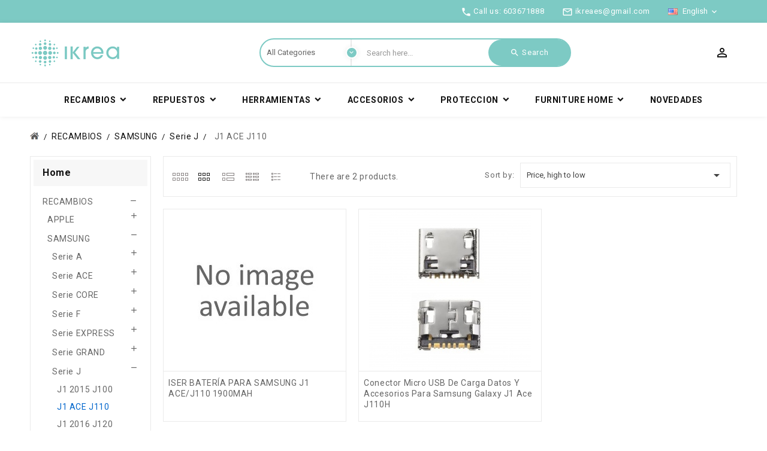

--- FILE ---
content_type: text/html; charset=utf-8
request_url: https://www.ikrea.es/en/714-j1-ace-j110
body_size: 55650
content:
<!doctype html>
<html lang="en">

  <head>
    
      
  <meta charset="utf-8">


  <meta http-equiv="x-ua-compatible" content="ie=edge">



  <title>J1 ACE J110</title>
  <meta name="description" content="J1 ACE J110">
  <meta name="keywords" content="J1 ACE J110">
        <link rel="canonical" href="https://www.ikrea.es/en/714-j1-ace-j110">
    
                  <link rel="alternate" href="https://www.ikrea.es/es/714-j1-ace-j110?s=%2Fen%2F714-j1-ace-j110" hreflang="es-es">
                  <link rel="alternate" href="https://www.ikrea.es/zh/714-j1-ace-j110?s=%2Fen%2F714-j1-ace-j110" hreflang="zh-cn">
                  <link rel="alternate" href="https://www.ikrea.es/en/714-j1-ace-j110?s=%2Fen%2F714-j1-ace-j110" hreflang="en-us">
                  <link rel="alternate" href="https://www.ikrea.es/pt/714-j1-ace-j110?s=%2Fen%2F714-j1-ace-j110" hreflang="pt-pt">
        



  <meta name="viewport" content="width=device-width, initial-scale=1">

<script src="//ajax.googleapis.com/ajax/libs/jquery/2.0.0/jquery.min.js"></script>
<link rel="preconnect" href="https://fonts.gstatic.com">
<link href="https://fonts.googleapis.com/css2?family=Roboto:ital,wght@0,300;0,400;0,500;0,700;1,400;1,500;1,700&display=swap" rel="stylesheet">   <link rel="icon" type="image/vnd.microsoft.icon" href="https://www.ikrea.es/img/favicon.ico?1748914441">
  <link rel="shortcut icon" type="image/x-icon" href="https://www.ikrea.es/img/favicon.ico?1748914441">



    <link rel="stylesheet" href="https://www.ikrea.es/themes/WDGTM005/assets/cache/theme-3245592611.css" type="text/css" media="all">




  

  <script>
        var baseDir = "https:\/\/www.ikrea.es\/";
        var disable_comment = "Criterion is not exists for this product.";
        var moderation_active = 1;
        var prestashop = {"cart":{"products":[],"totals":{"total":{"type":"total","label":"Total","amount":0,"value":"\u20ac0.00"},"total_including_tax":{"type":"total","label":"Total (tax incl.)","amount":0,"value":"\u20ac0.00"},"total_excluding_tax":{"type":"total","label":"Total (tax excl.)","amount":0,"value":"\u20ac0.00"}},"subtotals":{"products":{"type":"products","label":"Subtotal","amount":0,"value":"\u20ac0.00"},"discounts":null,"shipping":{"type":"shipping","label":"Shipping","amount":0,"value":""},"tax":null},"products_count":0,"summary_string":"0 items","vouchers":{"allowed":1,"added":[]},"discounts":[],"minimalPurchase":0,"minimalPurchaseRequired":""},"currency":{"id":2,"name":"Euro","iso_code":"EUR","iso_code_num":"978","sign":"\u20ac"},"customer":{"lastname":null,"firstname":null,"email":null,"birthday":null,"newsletter":null,"newsletter_date_add":null,"optin":null,"website":null,"company":null,"siret":null,"ape":null,"is_logged":false,"gender":{"type":null,"name":null},"addresses":[]},"language":{"name":"English (English)","iso_code":"en","locale":"en-US","language_code":"en-us","is_rtl":"0","date_format_lite":"m\/d\/Y","date_format_full":"m\/d\/Y H:i:s","id":10},"page":{"title":"","canonical":"https:\/\/www.ikrea.es\/en\/714-j1-ace-j110","meta":{"title":"J1 ACE J110","description":"J1 ACE J110","keywords":"J1 ACE J110","robots":"index"},"page_name":"category","body_classes":{"lang-en":true,"lang-rtl":false,"country-ES":true,"currency-EUR":true,"layout-left-column":true,"page-category":true,"tax-display-enabled":true,"category-id-714":true,"category-J1 ACE J110":true,"category-id-parent-521":true,"category-depth-level-5":true},"admin_notifications":[]},"shop":{"name":"IKREA","logo":"https:\/\/www.ikrea.es\/img\/logo-1748742498.jpg","stores_icon":"https:\/\/www.ikrea.es\/img\/logo_stores.png","favicon":"https:\/\/www.ikrea.es\/img\/favicon.ico"},"urls":{"base_url":"https:\/\/www.ikrea.es\/","current_url":"https:\/\/www.ikrea.es\/en\/714-j1-ace-j110","shop_domain_url":"https:\/\/www.ikrea.es","img_ps_url":"https:\/\/www.ikrea.es\/img\/","img_cat_url":"https:\/\/www.ikrea.es\/img\/c\/","img_lang_url":"https:\/\/www.ikrea.es\/img\/l\/","img_prod_url":"https:\/\/www.ikrea.es\/img\/p\/","img_manu_url":"https:\/\/www.ikrea.es\/img\/m\/","img_sup_url":"https:\/\/www.ikrea.es\/img\/su\/","img_ship_url":"https:\/\/www.ikrea.es\/img\/s\/","img_store_url":"https:\/\/www.ikrea.es\/img\/st\/","img_col_url":"https:\/\/www.ikrea.es\/img\/co\/","img_url":"https:\/\/www.ikrea.es\/themes\/WDGTM005\/assets\/img\/","css_url":"https:\/\/www.ikrea.es\/themes\/WDGTM005\/assets\/css\/","js_url":"https:\/\/www.ikrea.es\/themes\/WDGTM005\/assets\/js\/","pic_url":"https:\/\/www.ikrea.es\/upload\/","pages":{"address":"https:\/\/www.ikrea.es\/en\/direccion","addresses":"https:\/\/www.ikrea.es\/en\/direcciones","authentication":"https:\/\/www.ikrea.es\/en\/iniciar-sesion","cart":"https:\/\/www.ikrea.es\/en\/carrito","category":"https:\/\/www.ikrea.es\/en\/index.php?controller=category","cms":"https:\/\/www.ikrea.es\/en\/index.php?controller=cms","contact":"https:\/\/www.ikrea.es\/en\/contactenos","discount":"https:\/\/www.ikrea.es\/en\/descuento","guest_tracking":"https:\/\/www.ikrea.es\/en\/seguimiento-pedido-invitado","history":"https:\/\/www.ikrea.es\/en\/historial-compra","identity":"https:\/\/www.ikrea.es\/en\/datos-personales","index":"https:\/\/www.ikrea.es\/en\/","my_account":"https:\/\/www.ikrea.es\/en\/mi-cuenta","order_confirmation":"https:\/\/www.ikrea.es\/en\/confirmacion-pedido","order_detail":"https:\/\/www.ikrea.es\/en\/index.php?controller=order-detail","order_follow":"https:\/\/www.ikrea.es\/en\/seguimiento-pedido","order":"https:\/\/www.ikrea.es\/en\/pedido","order_return":"https:\/\/www.ikrea.es\/en\/index.php?controller=order-return","order_slip":"https:\/\/www.ikrea.es\/en\/facturas-abono","pagenotfound":"https:\/\/www.ikrea.es\/en\/pagina-no-encontrada","password":"https:\/\/www.ikrea.es\/en\/recuperar-contrase\u00f1a","pdf_invoice":"https:\/\/www.ikrea.es\/en\/index.php?controller=pdf-invoice","pdf_order_return":"https:\/\/www.ikrea.es\/en\/index.php?controller=pdf-order-return","pdf_order_slip":"https:\/\/www.ikrea.es\/en\/index.php?controller=pdf-order-slip","prices_drop":"https:\/\/www.ikrea.es\/en\/productos-rebajados","product":"https:\/\/www.ikrea.es\/en\/index.php?controller=product","search":"https:\/\/www.ikrea.es\/en\/busqueda","sitemap":"https:\/\/www.ikrea.es\/en\/mapa del sitio","stores":"https:\/\/www.ikrea.es\/en\/tiendas","supplier":"https:\/\/www.ikrea.es\/en\/proveedor","register":"https:\/\/www.ikrea.es\/en\/iniciar-sesion?create_account=1","order_login":"https:\/\/www.ikrea.es\/en\/pedido?login=1"},"alternative_langs":{"es-es":"https:\/\/www.ikrea.es\/es\/714-j1-ace-j110?s=%2Fen%2F714-j1-ace-j110","zh-cn":"https:\/\/www.ikrea.es\/zh\/714-j1-ace-j110?s=%2Fen%2F714-j1-ace-j110","en-us":"https:\/\/www.ikrea.es\/en\/714-j1-ace-j110?s=%2Fen%2F714-j1-ace-j110","pt-pt":"https:\/\/www.ikrea.es\/pt\/714-j1-ace-j110?s=%2Fen%2F714-j1-ace-j110"},"theme_assets":"\/themes\/WDGTM005\/assets\/","actions":{"logout":"https:\/\/www.ikrea.es\/en\/?mylogout="},"no_picture_image":{"bySize":{"cart_default":{"url":"https:\/\/www.ikrea.es\/img\/p\/en-default-cart_default.jpg","width":100,"height":100},"small_default":{"url":"https:\/\/www.ikrea.es\/img\/p\/en-default-small_default.jpg","width":100,"height":100},"home_default":{"url":"https:\/\/www.ikrea.es\/img\/p\/en-default-home_default.jpg","width":270,"height":270},"medium_default":{"url":"https:\/\/www.ikrea.es\/img\/p\/en-default-medium_default.jpg","width":705,"height":705},"large_default":{"url":"https:\/\/www.ikrea.es\/img\/p\/en-default-large_default.jpg","width":1200,"height":1200}},"small":{"url":"https:\/\/www.ikrea.es\/img\/p\/en-default-cart_default.jpg","width":100,"height":100},"medium":{"url":"https:\/\/www.ikrea.es\/img\/p\/en-default-home_default.jpg","width":270,"height":270},"large":{"url":"https:\/\/www.ikrea.es\/img\/p\/en-default-large_default.jpg","width":1200,"height":1200},"legend":""}},"configuration":{"display_taxes_label":true,"display_prices_tax_incl":false,"is_catalog":true,"show_prices":false,"opt_in":{"partner":false},"quantity_discount":{"type":"discount","label":"Unit discount"},"voucher_enabled":1,"return_enabled":0},"field_required":[],"breadcrumb":{"links":[{"title":"Home","url":"https:\/\/www.ikrea.es\/en\/"},{"title":"RECAMBIOS","url":"https:\/\/www.ikrea.es\/en\/3-recambios"},{"title":"SAMSUNG","url":"https:\/\/www.ikrea.es\/en\/11-samsung"},{"title":"Serie J","url":"https:\/\/www.ikrea.es\/en\/521-serie-j"},{"title":"J1 ACE J110","url":"https:\/\/www.ikrea.es\/en\/714-j1-ace-j110"}],"count":5},"link":{"protocol_link":"https:\/\/","protocol_content":"https:\/\/"},"time":1768853105,"static_token":"4fd7e4bef6c83b0d8f6d51cea2f76bac","token":"40431ab0f45760f6591402aa2673b03a","debug":false};
        var productcomment_added = "Thanks for your Review. Your comment has been added!";
        var productcomment_added_moderation = "Thanks for your Review. It will be available once approved by a moderator.";
        var productcomments_controller_url = "https:\/\/www.ikrea.es\/en\/module\/wdproductcomments\/default";
        var productcomments_url_rewrite = "1";
        var psemailsubscription_subscription = "https:\/\/www.ikrea.es\/en\/module\/ps_emailsubscription\/subscription";
        var psr_icon_color = "#0966EF";
        var search_url = "https:\/\/www.ikrea.es\/en\/busqueda";
        var secure_key = "1ea128052b44e4a8db98c400b57f035d";
      </script>



          <style type="text/css">.wd-menu-horizontal .menu-dropdown.cat-drop-menu.wd-sub-auto{width:100%!important; ; padding-bottom:20px }
.cat-drop-menu .level-2{float:left;display: inline;width:8%;margin:8px 1% 0 1% ; }
.cat-drop-menu .level-2 a{border: solid 1px #E7E7E7}
.product-flags .out_of_stock{display:none}
.cat-drop-menu .level-2 .erdf{text-align:center;;line-height:120%;font-size:11px; padding-top:10px;height:45px; float:left;width:100%}
.header-compare .bt_compare, .cat-drop-menu .level-2 span{display:none}
.wd-menu-horizontal .menu-dropdown .wd-menu-col {padding:0 20px;}
.js-address-form .form-group:first-of-type {display:none}</style>
            <style type="text/css">
            #product .wdpc-wrp.wdpc_displayProductPriceBlock {
        display: none !important;
    }
    #product .ajax_block_product .wdpc-wrp.wdpc_displayProductPriceBlock,
    #product .product_list .wdpc-wrp.wdpc_displayProductPriceBlock,
    #product #product_list .wdpc-wrp.wdpc_displayProductPriceBlock,
    #product .product-miniature .wdpc-wrp.wdpc_displayProductPriceBlock {
        display: block !important;
    }
    
    </style>

<script type="text/javascript">
    var wdpc_labels = ['days', 'hours', 'minutes', 'seconds'];
    var wdpc_labels_lang = {
        'days': 'days',
        'hours': 'hours',
        'minutes': 'min.',
        'seconds': 'sec.'
    };
    var wdpc_labels_lang_1 = {
        'days': 'day',
        'hours': 'hour',
        'minutes': 'min.',
        'seconds': 'sec.'
    };
    var wdpc_offer_txt = "Offer ends in:";
    var wdpc_theme = "1-simple";
    var wdpc_psv = 1.7;
    var wdpc_hide_after_end = 1;
    var wdpc_hide_expired = 1;
    var wdpc_highlight = "seconds";
    var wdpc_position_product = "";
    var wdpc_position_list = "over_img";
    var wdpc_adjust_positions = 1;
    var wdpc_token = "4fd7e4bef6c83b0d8f6d51cea2f76bac";
</script>



    
  </head>

  <body id="category" class="lang-en country-es currency-eur layout-left-column page-category tax-display-enabled category-id-714 category-j1-ace-j110 category-id-parent-521 category-depth-level-5">
    
      
    

    <main>
		 	  <div class="page-inner">

	      <header id="header">
        
           

  <div class="header-banner">
    
		</div>


  <nav class="header-nav">
	<div class="hidden-sm-down top-nav">
	<div class="container">
				<div class="left-nav">
				
				</div>
		<div class="right-nav">
				<div id="_desktop_language_selector">
  <div class="language-selector-wrapper">
    <span id="language-selector-label" class="hidden-md-up">Language:</span>
    <div class="language-selector dropdown js-dropdown">
      <button data-toggle="dropdown" class="hidden-sm-down btn-unstyle" aria-haspopup="true" aria-expanded="false" aria-label="Language dropdown">
        <span class="expand-more"><img src="https://www.ikrea.es//img/l/10.jpg" alt="en" width="16" height="11" />English</span>
       <i class="material-icons expand-more">&#xE313;</i>
		<i class="material-icons expand-less">&#xE316;</i>
      </button>
      <ul class="dropdown-menu hidden-sm-down" aria-labelledby="language-selector-label">
                  <li >
            <a href="https://www.ikrea.es/es/714-j1-ace-j110" class="dropdown-item" data-iso-code="es">
			<img src="https://www.ikrea.es//img/l/4.jpg" alt="es" width="16" height="11" />Español
			</a>
          </li>
                  <li >
            <a href="https://www.ikrea.es/zh/714-j1-ace-j110" class="dropdown-item" data-iso-code="zh">
			<img src="https://www.ikrea.es//img/l/9.jpg" alt="zh" width="16" height="11" />中文
			</a>
          </li>
                  <li  class="current" >
            <a href="https://www.ikrea.es/en/714-j1-ace-j110" class="dropdown-item" data-iso-code="en">
			<img src="https://www.ikrea.es//img/l/10.jpg" alt="en" width="16" height="11" />English
			</a>
          </li>
                  <li >
            <a href="https://www.ikrea.es/pt/714-j1-ace-j110" class="dropdown-item" data-iso-code="pt">
			<img src="https://www.ikrea.es//img/l/11.jpg" alt="pt" width="16" height="11" />Português
			</a>
          </li>
              </ul>
      <select class="link hidden-md-up" aria-labelledby="language-selector-label">
                  <option value="https://www.ikrea.es/es/714-j1-ace-j110" data-iso-code="es">
           Español
          </option>
                  <option value="https://www.ikrea.es/zh/714-j1-ace-j110" data-iso-code="zh">
           中文
          </option>
                  <option value="https://www.ikrea.es/en/714-j1-ace-j110" selected="selected" data-iso-code="en">
           English
          </option>
                  <option value="https://www.ikrea.es/pt/714-j1-ace-j110" data-iso-code="pt">
           Português
          </option>
              </select>
    </div>
  </div>
</div>
<div id="_desktop_contact_link">
  <div id="contact-link">
    <ul>
              <li class="contact">
        <i class="material-icons">&#xE0B0;</i>
		<span class="service-title">Call us:</span>
                <a href="tel:%phone%">603671888</a>
        </li>
                    <li class="email">
        <i class="material-icons">mail_outline</i>
                <span>ikreaes@gmail.com</span>
        </li>
          </ul>
  </div>
</div>

			</div>
	</div>
		</div>
  </nav>

		<div class="full-header">
		<div class="position-static">
			<div class="container">
			<div class="top-logo" id="_mobile_logo"></div>

				<div class="col-md-2 hidden-sm-down" id="_desktop_logo">

										<a href="https://www.ikrea.es/">
						   <img class="logo img-responsive" src="https://www.ikrea.es/img/logo-1748742498.jpg" alt="IKREA">
						</a>
				 				</div>
						
						
						<!-- Block search module TOP -->

<div id="search_block_top"  class="col-sm-5">
	<form id="searchbox" method="get" action="https://www.ikrea.es/en/busqueda">
       <div class="wdsearch-main">
		<input type="hidden" name="controller" value="search">
		<input type="hidden" name="order" value="product.price.desc" />
		<input type="hidden" name="orderway" value="desc" />
		<input class="search_query form-control" type="text" id="search_query_top" name="s" placeholder="Search here..." value="" />
		<div class="select-wrapper">
        <select id="search_category" name="search_category" class="form-control">
            <option value="all">All Categories</option>
            <option value="3">&nbsp&nbspRECAMBIOS</option><option value="4">&nbsp&nbspREPUESTOS</option><option value="5">&nbsp&nbspHERRAMIENTAS</option><option value="6">&nbsp&nbspACCESORIOS</option><option value="7">&nbsp&nbspPROTECCION</option><option value="8">&nbsp&nbspFURNITURE HOME</option><option value="9">&nbsp&nbspNOVEDADES</option>   
        </select>
		</div>

		<div id="wd_url_ajax_search" style="display:none">
		<input type="hidden" value="https://www.ikrea.es/modules/wdblocksearch/controller_ajax_search.php" class="url_ajax" />
		</div>
		</div>
		<button type="submit" name="submit_search" class="btn btn-default button-search">
		<span class="material-icons">search</span>
			<span>Search</span>
		</button>
	</form>
	</div>

<script type="text/javascript">
var limit_character = "<p class='limit'>Number of characters at least are 2</p>";
var close_text = "close";
</script>
<!-- /Block search module TOP -->
<div id="_desktop_user_info"><a
        href="https://www.ikrea.es/en/mi-cuenta"
        title="Log in to your customer account"
        rel="nofollow"
      >
<div  class="wduserheading " title="My Account"><span class="myaccount" >My Account</span></div></a>	
  
</div>

						<div class="hidden-md-up text-sm-center mobile">
					<div id="mobile_menu">
						<div class="float-xs-left" id="menu-icon">
							<i class="material-icons">&#xE5D2;</i>
						</div>
						<div class="float-xs-right" id="_mobile_cart"></div>
						<div class="float-xs-right" id="_mobile_user_info"></div>
					</div>
					<div class="clearfix"></div>
				 </div>
		</div>
				</div>

		



	<div class="header-top">
		<div class="container">
				<div class="clearfix"></div>
									<!-- Module Megamenu-->
<div class="container_wd_megamenu col-sm-3">
<div id="wd-menu-horizontal" class="wd-menu-horizontal clearfix">
	<div class="title-menu-mobile current-close" title="Shop Categories"> 
	
	<span>Menu</span><i class="material-icons">&#xE5D2;</i></div>
	
	<div class="main-menu">
	<ul class="menu-content">
									<li class="level-1 parent "><a class="wdinnermenu" href="https://www.ikrea.es/en/3-recambios"><span class="catagory">RECAMBIOS</span></a><ul class="menu-dropdown cat-drop-menu wd-sub-auto"><li class="level-2 "><a class="wdinnermenu" href="https://www.ikrea.es/en/10-apple"><div><img src="/img/c/10-small_default.jpg" class="col-sm-12"/><div class="erdf" >APPLE</div></div><span class="catagory">APPLE</span></a></li><li class="level-2 "><a class="wdinnermenu" href="https://www.ikrea.es/en/11-samsung"><div><img src="/img/c/11-small_default.jpg" class="col-sm-12"/><div class="erdf" >SAMSUNG</div></div><span class="catagory">SAMSUNG</span></a></li><li class="level-2 "><a class="wdinnermenu" href="https://www.ikrea.es/en/12-huawei"><div><img src="/img/c/12-small_default.jpg" class="col-sm-12"/><div class="erdf" >HUAWEI</div></div><span class="catagory">HUAWEI</span></a></li><li class="level-2 "><a class="wdinnermenu" href="https://www.ikrea.es/en/13-xiaomi"><div><img src="/img/c/13-small_default.jpg" class="col-sm-12"/><div class="erdf" >XIAOMI</div></div><span class="catagory">XIAOMI</span></a></li><li class="level-2 "><a class="wdinnermenu" href="https://www.ikrea.es/en/14-oppo"><div><img src="/img/c/14-small_default.jpg" class="col-sm-12"/><div class="erdf" >OPPO</div></div><span class="catagory">OPPO</span></a></li><li class="level-2 "><a class="wdinnermenu" href="https://www.ikrea.es/en/15-realme"><div><img src="/img/c/15-small_default.jpg" class="col-sm-12"/><div class="erdf" >REALME</div></div><span class="catagory">REALME</span></a></li><li class="level-2 "><a class="wdinnermenu" href="https://www.ikrea.es/en/16-alcatel"><div><img src="/img/c/16-small_default.jpg" class="col-sm-12"/><div class="erdf" >ALCATEL</div></div><span class="catagory">ALCATEL</span></a></li><li class="level-2 "><a class="wdinnermenu" href="https://www.ikrea.es/en/17-asus"><div><img src="/img/c/17-small_default.jpg" class="col-sm-12"/><div class="erdf" >ASUS</div></div><span class="catagory">ASUS</span></a></li><li class="level-2 "><a class="wdinnermenu" href="https://www.ikrea.es/en/18-bq"><div><img src="/img/c/18-small_default.jpg" class="col-sm-12"/><div class="erdf" >BQ</div></div><span class="catagory">BQ</span></a></li><li class="level-2 "><a class="wdinnermenu" href="https://www.ikrea.es/en/19-google"><div><img src="/img/c/19-small_default.jpg" class="col-sm-12"/><div class="erdf" >GOOGLE</div></div><span class="catagory">GOOGLE</span></a></li><li class="level-2 "><a class="wdinnermenu" href="https://www.ikrea.es/en/20-lenovo"><div><img src="/img/c/20-small_default.jpg" class="col-sm-12"/><div class="erdf" >LENOVO</div></div><span class="catagory">LENOVO</span></a></li><li class="level-2 "><a class="wdinnermenu" href="https://www.ikrea.es/en/21-lg"><div><img src="/img/c/21-small_default.jpg" class="col-sm-12"/><div class="erdf" >LG</div></div><span class="catagory">LG</span></a></li><li class="level-2 "><a class="wdinnermenu" href="https://www.ikrea.es/en/22-motorola"><div><img src="/img/c/22-small_default.jpg" class="col-sm-12"/><div class="erdf" >MOTOROLA</div></div><span class="catagory">MOTOROLA</span></a></li><li class="level-2 "><a class="wdinnermenu" href="https://www.ikrea.es/en/23-nokia"><div><img src="/img/c/23-small_default.jpg" class="col-sm-12"/><div class="erdf" >NOKIA</div></div><span class="catagory">NOKIA</span></a></li><li class="level-2 "><a class="wdinnermenu" href="https://www.ikrea.es/en/24-one-plus"><div><img src="/img/c/24-small_default.jpg" class="col-sm-12"/><div class="erdf" >ONE PLUS</div></div><span class="catagory">ONE PLUS</span></a></li><li class="level-2 "><a class="wdinnermenu" href="https://www.ikrea.es/en/25-sony"><div><img src="/img/c/25-small_default.jpg" class="col-sm-12"/><div class="erdf" >SONY</div></div><span class="catagory">SONY</span></a></li><li class="level-2 "><a class="wdinnermenu" href="https://www.ikrea.es/en/26-vivo"><div><img src="/img/c/26-small_default.jpg" class="col-sm-12"/><div class="erdf" >VIVO</div></div><span class="catagory">VIVO</span></a></li><li class="level-2 "><a class="wdinnermenu" href="https://www.ikrea.es/en/27-wiko"><div><img src="/img/c/27-small_default.jpg" class="col-sm-12"/><div class="erdf" >WIKO</div></div><span class="catagory">WIKO</span></a></li><li class="level-2 "><a class="wdinnermenu" href="https://www.ikrea.es/en/28-zte"><div><img src="/img/c/28-small_default.jpg" class="col-sm-12"/><div class="erdf" >ZTE</div></div><span class="catagory">ZTE</span></a></li><li class="level-2 "><a class="wdinnermenu" href="https://www.ikrea.es/en/29-otras"><div><img src="/img/c/29-small_default.jpg" class="col-sm-12"/><div class="erdf" >OTRAS</div></div><span class="catagory">OTRAS</span></a></li></ul></li>
												<li class="level-1 parent "><a class="wdinnermenu" href="https://www.ikrea.es/en/4-repuestos"><span class="catagory">REPUESTOS</span></a><ul class="menu-dropdown cat-drop-menu wd-sub-auto"><li class="level-2 "><a class="wdinnermenu" href="https://www.ikrea.es/en/30-tablet-ipad"><div><img src="/img/c/30-small_default.jpg" class="col-sm-12"/><div class="erdf" >TABLET IPAD</div></div><span class="catagory">TABLET IPAD</span></a></li><li class="level-2 "><a class="wdinnermenu" href="https://www.ikrea.es/en/31-tablet-samsung"><div><img src="/img/c/31-small_default.jpg" class="col-sm-12"/><div class="erdf" >TABLET SAMSUNG</div></div><span class="catagory">TABLET SAMSUNG</span></a></li><li class="level-2 "><a class="wdinnermenu" href="https://www.ikrea.es/en/32-tablet-huawei"><div><img src="/img/c/32-small_default.jpg" class="col-sm-12"/><div class="erdf" >TABLET HUAWEI</div></div><span class="catagory">TABLET HUAWEI</span></a></li><li class="level-2 "><a class="wdinnermenu" href="https://www.ikrea.es/en/33-tablet-xiaomi"><div><img src="/img/c/33-small_default.jpg" class="col-sm-12"/><div class="erdf" >TABLET XIAOMI</div></div><span class="catagory">TABLET XIAOMI</span></a></li><li class="level-2 "><a class="wdinnermenu" href="https://www.ikrea.es/en/2551-tablet-realme"><div><img src="/img/c/2551-small_default.jpg" class="col-sm-12"/><div class="erdf" >TABLET REALME</div></div><span class="catagory">TABLET REALME</span></a></li><li class="level-2 "><a class="wdinnermenu" href="https://www.ikrea.es/en/34-tablet-acer"><div><img src="/img/c/34-small_default.jpg" class="col-sm-12"/><div class="erdf" >TABLET ACER</div></div><span class="catagory">TABLET ACER</span></a></li><li class="level-2 "><a class="wdinnermenu" href="https://www.ikrea.es/en/35-tablet-lg"><div><img src="/img/c/35-small_default.jpg" class="col-sm-12"/><div class="erdf" >TABLET LG</div></div><span class="catagory">TABLET LG</span></a></li><li class="level-2 "><a class="wdinnermenu" href="https://www.ikrea.es/en/36-tablet-alcatel"><div><img src="/img/c/36-small_default.jpg" class="col-sm-12"/><div class="erdf" >TABLET ALCATEL</div></div><span class="catagory">TABLET ALCATEL</span></a></li><li class="level-2 "><a class="wdinnermenu" href="https://www.ikrea.es/en/37-tablet-asus"><div><img src="/img/c/37-small_default.jpg" class="col-sm-12"/><div class="erdf" >TABLET ASUS</div></div><span class="catagory">TABLET ASUS</span></a></li><li class="level-2 "><a class="wdinnermenu" href="https://www.ikrea.es/en/38-tablet-bq"><div><img src="/img/c/38-small_default.jpg" class="col-sm-12"/><div class="erdf" >TABLET BQ</div></div><span class="catagory">TABLET BQ</span></a></li><li class="level-2 "><a class="wdinnermenu" href="https://www.ikrea.es/en/39-tablet-hp"><div><img src="/img/c/39-small_default.jpg" class="col-sm-12"/><div class="erdf" >TABLET HP</div></div><span class="catagory">TABLET HP</span></a></li><li class="level-2 "><a class="wdinnermenu" href="https://www.ikrea.es/en/40-tablet-lenovo"><div><img src="/img/c/40-small_default.jpg" class="col-sm-12"/><div class="erdf" >TABLET LENOVO</div></div><span class="catagory">TABLET LENOVO</span></a></li><li class="level-2 "><a class="wdinnermenu" href="https://www.ikrea.es/en/41-tablet-microsoft"><div><img src="/img/c/41-small_default.jpg" class="col-sm-12"/><div class="erdf" >TABLET MICROSOFT</div></div><span class="catagory">TABLET MICROSOFT</span></a></li><li class="level-2 "><a class="wdinnermenu" href="https://www.ikrea.es/en/42-tablet-sony"><div><img src="/img/c/42-small_default.jpg" class="col-sm-12"/><div class="erdf" >TABLET SONY</div></div><span class="catagory">TABLET SONY</span></a></li><li class="level-2 "><a class="wdinnermenu" href="https://www.ikrea.es/en/43-tablet-spc"><div><img src="/img/c/43-small_default.jpg" class="col-sm-12"/><div class="erdf" >TABLET SPC</div></div><span class="catagory">TABLET SPC</span></a></li><li class="level-2 "><a class="wdinnermenu" href="https://www.ikrea.es/en/44-tablet-wolder"><div><img src="/img/c/44-small_default.jpg" class="col-sm-12"/><div class="erdf" >TABLET WOLDER</div></div><span class="catagory">TABLET WOLDER</span></a></li><li class="level-2 "><a class="wdinnermenu" href="https://www.ikrea.es/en/45-tablet-woxter"><div><img src="/img/c/45-small_default.jpg" class="col-sm-12"/><div class="erdf" >TABLET WOXTER</div></div><span class="catagory">TABLET WOXTER</span></a></li><li class="level-2 "><a class="wdinnermenu" href="https://www.ikrea.es/en/46-universales"><div><img src="/img/c/46-small_default.jpg" class="col-sm-12"/><div class="erdf" >UNIVERSALES</div></div><span class="catagory">UNIVERSALES</span></a></li><li class="level-2 "><a class="wdinnermenu" href="https://www.ikrea.es/en/48-consolas"><div><img src="/img/c/48-small_default.jpg" class="col-sm-12"/><div class="erdf" >CONSOLAS</div></div><span class="catagory">CONSOLAS</span></a></li><li class="level-2 "><a class="wdinnermenu" href="https://www.ikrea.es/en/49-patinetes"><div><img src="/img/c/49-small_default.jpg" class="col-sm-12"/><div class="erdf" >PATINETES</div></div><span class="catagory">PATINETES</span></a></li><li class="level-2 "><a class="wdinnermenu" href="https://www.ikrea.es/en/2708-tablet-tcl"><div><img src="/img/c/2708-small_default.jpg" class="col-sm-12"/><div class="erdf" >TABLET TCL</div></div><span class="catagory">TABLET TCL</span></a></li></ul></li>
												<li class="level-1 parent "><a class="wdinnermenu" href="https://www.ikrea.es/en/5-herramientas"><span class="catagory">HERRAMIENTAS</span></a><ul class="menu-dropdown cat-drop-menu wd-sub-auto"><li class="level-2 "><a class="wdinnermenu" href="https://www.ikrea.es/en/50-soldador-de-aire"><div><img src="/img/c/50-small_default.jpg" class="col-sm-12"/><div class="erdf" >SOLDADOR DE AIRE</div></div><span class="catagory">SOLDADOR DE AIRE</span></a></li><li class="level-2 "><a class="wdinnermenu" href="https://www.ikrea.es/en/51-estacion-soldadura"><div><img src="/img/c/51-small_default.jpg" class="col-sm-12"/><div class="erdf" >ESTACION SOLDADURA</div></div><span class="catagory">ESTACION SOLDADURA</span></a></li><li class="level-2 "><a class="wdinnermenu" href="https://www.ikrea.es/en/52-multimetro"><div><img src="/img/c/52-small_default.jpg" class="col-sm-12"/><div class="erdf" >MULTIMETRO</div></div><span class="catagory">MULTIMETRO</span></a></li><li class="level-2 "><a class="wdinnermenu" href="https://www.ikrea.es/en/53-fuente-de-alimentacion"><div><img src="/img/c/53-small_default.jpg" class="col-sm-12"/><div class="erdf" >FUENTE DE ALIMENTACION</div></div><span class="catagory">FUENTE DE ALIMENTACION</span></a></li><li class="level-2 "><a class="wdinnermenu" href="https://www.ikrea.es/en/54-microscopio"><div><img src="/img/c/54-small_default.jpg" class="col-sm-12"/><div class="erdf" >MICROSCOPIO</div></div><span class="catagory">MICROSCOPIO</span></a></li><li class="level-2 "><a class="wdinnermenu" href="https://www.ikrea.es/en/55-limpiador-ultrasonico"><div><img src="/img/c/55-small_default.jpg" class="col-sm-12"/><div class="erdf" >LIMPIADOR ULTRASONICO</div></div><span class="catagory">LIMPIADOR ULTRASONICO</span></a></li><li class="level-2 "><a class="wdinnermenu" href="https://www.ikrea.es/en/56-separador"><div><img src="/img/c/56-small_default.jpg" class="col-sm-12"/><div class="erdf" >SEPARADOR</div></div><span class="catagory">SEPARADOR</span></a></li><li class="level-2 "><a class="wdinnermenu" href="https://www.ikrea.es/en/57-activacion"><div><img src="/img/c/57-small_default.jpg" class="col-sm-12"/><div class="erdf" >ACTIVACION</div></div><span class="catagory">ACTIVACION</span></a></li><li class="level-2 "><a class="wdinnermenu" href="https://www.ikrea.es/en/58-destornillador"><div><img src="/img/c/58-small_default.jpg" class="col-sm-12"/><div class="erdf" >DESTORNILLADOR</div></div><span class="catagory">DESTORNILLADOR</span></a></li><li class="level-2 "><a class="wdinnermenu" href="https://www.ikrea.es/en/59-pinzas"><div><img src="/img/c/59-small_default.jpg" class="col-sm-12"/><div class="erdf" >PINZAS</div></div><span class="catagory">PINZAS</span></a></li><li class="level-2 "><a class="wdinnermenu" href="https://www.ikrea.es/en/60-apertura"><div><img src="/img/c/60-small_default.jpg" class="col-sm-12"/><div class="erdf" >APERTURA</div></div><span class="catagory">APERTURA</span></a></li><li class="level-2 "><a class="wdinnermenu" href="https://www.ikrea.es/en/61-alambre"><div><img src="/img/c/61-small_default.jpg" class="col-sm-12"/><div class="erdf" >ALAMBRE</div></div><span class="catagory">ALAMBRE</span></a></li><li class="level-2 "><a class="wdinnermenu" href="https://www.ikrea.es/en/62-botella-de-alcohol"><div><img src="/img/c/62-small_default.jpg" class="col-sm-12"/><div class="erdf" >BOTELLA DE ALCOHOL</div></div><span class="catagory">BOTELLA DE ALCOHOL</span></a></li><li class="level-2 "><a class="wdinnermenu" href="https://www.ikrea.es/en/63-brocha"><div><img src="/img/c/63-small_default.jpg" class="col-sm-12"/><div class="erdf" >BROCHA</div></div><span class="catagory">BROCHA</span></a></li><li class="level-2 "><a class="wdinnermenu" href="https://www.ikrea.es/en/64-comprobad-de-voltaje"><div><img src="/img/c/64-small_default.jpg" class="col-sm-12"/><div class="erdf" >COMPROBAD DE VOLTAJE</div></div><span class="catagory">COMPROBAD DE VOLTAJE</span></a></li><li class="level-2 "><a class="wdinnermenu" href="https://www.ikrea.es/en/65-hilo-metalico"><div><img src="/img/c/65-small_default.jpg" class="col-sm-12"/><div class="erdf" >HILO METALICO</div></div><span class="catagory">HILO METALICO</span></a></li><li class="level-2 "><a class="wdinnermenu" href="https://www.ikrea.es/en/66-ventosa"><div><img src="/img/c/66-small_default.jpg" class="col-sm-12"/><div class="erdf" >VENTOSA</div></div><span class="catagory">VENTOSA</span></a></li><li class="level-2 "><a class="wdinnermenu" href="https://www.ikrea.es/en/67-limpiador-de-soldador"><div><img src="/img/c/67-small_default.jpg" class="col-sm-12"/><div class="erdf" >LIMPIADOR DE SOLDADOR</div></div><span class="catagory">LIMPIADOR DE SOLDADOR</span></a></li><li class="level-2 "><a class="wdinnermenu" href="https://www.ikrea.es/en/68-pegamento"><div><img src="/img/c/68-small_default.jpg" class="col-sm-12"/><div class="erdf" >PEGAMENTO</div></div><span class="catagory">PEGAMENTO</span></a></li><li class="level-2 "><a class="wdinnermenu" href="https://www.ikrea.es/en/69-cinta"><div><img src="/img/c/69-small_default.jpg" class="col-sm-12"/><div class="erdf" >CINTA</div></div><span class="catagory">CINTA</span></a></li><li class="level-2 "><a class="wdinnermenu" href="https://www.ikrea.es/en/70-pasta"><div><img src="/img/c/70-small_default.jpg" class="col-sm-12"/><div class="erdf" >PASTA</div></div><span class="catagory">PASTA</span></a></li><li class="level-2 "><a class="wdinnermenu" href="https://www.ikrea.es/en/71-puntas"><div><img src="/img/c/71-small_default.jpg" class="col-sm-12"/><div class="erdf" >PUNTAS</div></div><span class="catagory">PUNTAS</span></a></li><li class="level-2 "><a class="wdinnermenu" href="https://www.ikrea.es/en/72-soporte-de-placa"><div><img src="/img/c/72-small_default.jpg" class="col-sm-12"/><div class="erdf" >SOPORTE DE PLACA</div></div><span class="catagory">SOPORTE DE PLACA</span></a></li><li class="level-2 "><a class="wdinnermenu" href="https://www.ikrea.es/en/73-piezas"><div><img src="/img/c/73-small_default.jpg" class="col-sm-12"/><div class="erdf" >PIEZAS</div></div><span class="catagory">PIEZAS</span></a></li><li class="level-2 "><a class="wdinnermenu" href="https://www.ikrea.es/en/74-alfombrilla"><div><img src="/img/c/74-small_default.jpg" class="col-sm-12"/><div class="erdf" >ALFOMBRILLA</div></div><span class="catagory">ALFOMBRILLA</span></a></li><li class="level-2 "><a class="wdinnermenu" href="https://www.ikrea.es/en/75-alicate"><div><img src="/img/c/75-small_default.jpg" class="col-sm-12"/><div class="erdf" >ALICATE</div></div><span class="catagory">ALICATE</span></a></li><li class="level-2 "><a class="wdinnermenu" href="https://www.ikrea.es/en/76-liquido-de-soldadura"><div><img src="/img/c/76-small_default.jpg" class="col-sm-12"/><div class="erdf" >LIQUIDO DE SOLDADURA</div></div><span class="catagory">LIQUIDO DE SOLDADURA</span></a></li><li class="level-2 "><a class="wdinnermenu" href="https://www.ikrea.es/en/77-plantilla"><div><img src="/img/c/77-small_default.jpg" class="col-sm-12"/><div class="erdf" >PLANTILLA</div></div><span class="catagory">PLANTILLA</span></a></li><li class="level-2 "><a class="wdinnermenu" href="https://www.ikrea.es/en/78-maquinas"><div><img src="/img/c/78-small_default.jpg" class="col-sm-12"/><div class="erdf" >MAQUINAS</div></div><span class="catagory">MAQUINAS</span></a></li><li class="level-2 "><a class="wdinnermenu" href="https://www.ikrea.es/en/79-otros"><div><img src="/img/c/79-small_default.jpg" class="col-sm-12"/><div class="erdf" >OTROS</div></div><span class="catagory">OTROS</span></a></li></ul></li>
												<li class="level-1  parent">
					<a href="https://www.ikrea.es/en/6-accesorios" class="wdinnermenu">
										<span class="material-icons wd-left-arrow">arrow_forward</span>
					<span class="catagory">ACCESORIOS</span>
										</a>
					<span class="icon-drop-mobile"></span>
											<div class="wd-sub-menu menu-dropdown col-xs-12 col-sm-2 wd-sub-auto">
															<div class="wd-menu-row row three-column">
																														<div class="wd-menu-col col-xs-12 col-sm-3 label-success">
																									<ul class="ul-column ">
																											<li class="menu-item  item-line  col-xs-12">
																															<div class="html-block">
																	<p><a href="/index.php?id_category=80&amp;controller=category&amp;id_lang=4"><img src="/img/dianzi1.jpg" width="100%" /></a></p>
																</div>
																<a href="" class="submenu-title"></a>
																													</li>
																										</ul>
																							</div>
																					<div class="wd-menu-col col-xs-12 col-sm-3 ">
																									<ul class="ul-column ">
																											<li class="menu-item  item-line  col-xs-12">
																															<div class="html-block">
																	<p><a href="/index.php?id_category=81&amp;controller=category&amp;id_lang=4"><img src="/img/dianzi2.jpg" width="100%" /></a></p>
																</div>
																<a href="#" class="submenu-title"></a>
																													</li>
																										</ul>
																							</div>
																					<div class="wd-menu-col col-xs-12 col-sm-3 ">
																									<ul class="ul-column ">
																											<li class="menu-item  item-line  col-xs-12">
																															<div class="html-block">
																	<p><a href="/index.php?id_category=82&amp;controller=category&amp;id_lang=4"><img src="/img/dianzi3.jpg" width="100%" /></a></p>
																</div>
																<a href="#" class="submenu-title"></a>
																													</li>
																										</ul>
																							</div>
																					<div class="wd-menu-col col-xs-12 col-sm-3 ">
																									<ul class="ul-column ">
																											<li class="menu-item  item-line  col-xs-12">
																															<div class="html-block">
																	<p><a href="/index.php?id_category=83&amp;controller=category&amp;id_lang=4"><img src="/img/dianzi4.jpg" width="100%" /></a></p>
																</div>
																<a href="#" class="submenu-title"></a>
																													</li>
																										</ul>
																							</div>
																											</div>
													</div>
									</li>
												<li class="level-1 parent "><a class="wdinnermenu" href="https://www.ikrea.es/en/7-proteccion"><span class="catagory">PROTECCION</span></a><ul class="menu-dropdown cat-drop-menu wd-sub-auto"><li class="level-2 "><a class="wdinnermenu" href="https://www.ikrea.es/en/84-funda-silicona"><div><img src="/img/c/84-small_default.jpg" class="col-sm-12"/><div class="erdf" >FUNDA SILICONA</div></div><span class="catagory">FUNDA SILICONA</span></a></li><li class="level-2 "><a class="wdinnermenu" href="https://www.ikrea.es/en/85-funda-transparente"><div><img src="/img/c/85-small_default.jpg" class="col-sm-12"/><div class="erdf" >FUNDA TRANSPARENTE</div></div><span class="catagory">FUNDA TRANSPARENTE</span></a></li><li class="level-2 "><a class="wdinnermenu" href="https://www.ikrea.es/en/87-funda-antigolpe"><div><img src="/img/c/87-small_default.jpg" class="col-sm-12"/><div class="erdf" >FUNDA ANTIGOLPE</div></div><span class="catagory">FUNDA ANTIGOLPE</span></a></li><li class="level-2 "><a class="wdinnermenu" href="https://www.ikrea.es/en/86-funda-pc-360"><div><img src="/img/c/86-small_default.jpg" class="col-sm-12"/><div class="erdf" >FUNDA PC 360°</div></div><span class="catagory">FUNDA PC 360°</span></a></li><li class="level-2 "><a class="wdinnermenu" href="https://www.ikrea.es/en/88-funda-antishock"><div><img src="/img/c/88-small_default.jpg" class="col-sm-12"/><div class="erdf" >FUNDA ANTISHOCK</div></div><span class="catagory">FUNDA ANTISHOCK</span></a></li><li class="level-2 "><a class="wdinnermenu" href="https://www.ikrea.es/en/89-funda-flip-cover"><div><img src="/img/c/89-small_default.jpg" class="col-sm-12"/><div class="erdf" >FUNDA FLIP COVER</div></div><span class="catagory">FUNDA FLIP COVER</span></a></li><li class="level-2 "><a class="wdinnermenu" href="https://www.ikrea.es/en/90-silicona-original"><div><img src="/img/c/90-small_default.jpg" class="col-sm-12"/><div class="erdf" >SILICONA ORIGINAL</div></div><span class="catagory">SILICONA ORIGINAL</span></a></li><li class="level-2 "><a class="wdinnermenu" href="https://www.ikrea.es/en/91-funda-tablet-giratorio"><div><img src="/img/c/91-small_default.jpg" class="col-sm-12"/><div class="erdf" >FUNDA TABLET GIRATORIO</div></div><span class="catagory">FUNDA TABLET GIRATORIO</span></a></li><li class="level-2 "><a class="wdinnermenu" href="https://www.ikrea.es/en/92-funda-tablet-original"><div><img src="/img/c/92-small_default.jpg" class="col-sm-12"/><div class="erdf" >FUNDA TABLET ORIGINAL</div></div><span class="catagory">FUNDA TABLET ORIGINAL</span></a></li><li class="level-2 "><a class="wdinnermenu" href="https://www.ikrea.es/en/93-otros-funda"><div><img src="/img/c/93-small_default.jpg" class="col-sm-12"/><div class="erdf" >OTROS FUNDA</div></div><span class="catagory">OTROS FUNDA</span></a></li><li class="level-2 "><a class="wdinnermenu" href="https://www.ikrea.es/en/94-protector-transparente"><div><img src="/img/c/94-small_default.jpg" class="col-sm-12"/><div class="erdf" >PROTECTOR TRANSPARENTE</div></div><span class="catagory">PROTECTOR TRANSPARENTE</span></a></li><li class="level-2 "><a class="wdinnermenu" href="https://www.ikrea.es/en/96-protector-hidrogel"><div><img src="/img/c/96-small_default.jpg" class="col-sm-12"/><div class="erdf" >PROTECTOR HIDROGEL </div></div><span class="catagory">PROTECTOR HIDROGEL </span></a></li><li class="level-2 "><a class="wdinnermenu" href="https://www.ikrea.es/en/95-protector-cristal-full"><div><img src="/img/c/95-small_default.jpg" class="col-sm-12"/><div class="erdf" >PROTECTOR CRISTAL FULL</div></div><span class="catagory">PROTECTOR CRISTAL FULL</span></a></li><li class="level-2 "><a class="wdinnermenu" href="https://www.ikrea.es/en/97-pcristal-curvo"><div><img src="/img/c/97-small_default.jpg" class="col-sm-12"/><div class="erdf" >P.CRISTAL CURVO</div></div><span class="catagory">P.CRISTAL CURVO</span></a></li><li class="level-2 "><a class="wdinnermenu" href="https://www.ikrea.es/en/98-protector-camara"><div><img src="/img/c/98-small_default.jpg" class="col-sm-12"/><div class="erdf" >PROTECTOR CAMARA</div></div><span class="catagory">PROTECTOR CAMARA</span></a></li><li class="level-2 "><a class="wdinnermenu" href="https://www.ikrea.es/en/99-protector-uv"><div><img src="/img/c/99-small_default.jpg" class="col-sm-12"/><div class="erdf" >PROTECTOR UV</div></div><span class="catagory">PROTECTOR UV</span></a></li><li class="level-2 "><a class="wdinnermenu" href="https://www.ikrea.es/en/100-protector-tablet"><div><img src="/img/c/100-small_default.jpg" class="col-sm-12"/><div class="erdf" >PROTECTOR TABLET</div></div><span class="catagory">PROTECTOR TABLET</span></a></li><li class="level-2 "><a class="wdinnermenu" href="https://www.ikrea.es/en/101-otros-protector"><div><img src="/img/c/101-small_default.jpg" class="col-sm-12"/><div class="erdf" >OTROS PROTECTOR</div></div><span class="catagory">OTROS PROTECTOR</span></a></li></ul></li>
												<li class="level-1 parent "><a class="wdinnermenu" href="https://www.ikrea.es/en/8-furniture-home"><span class="catagory">FURNITURE HOME</span></a><ul class="menu-dropdown cat-drop-menu wd-sub-auto"><li class="level-2 "><a class="wdinnermenu" href="https://www.ikrea.es/en/102-serie-de-cocina"><div><img src="/img/c/102-small_default.jpg" class="col-sm-12"/><div class="erdf" >SERIE DE COCINA</div></div><span class="catagory">SERIE DE COCINA</span></a></li><li class="level-2 "><a class="wdinnermenu" href="https://www.ikrea.es/en/103-preparacion-de-comida"><div><img src="/img/c/103-small_default.jpg" class="col-sm-12"/><div class="erdf" >PREPARACION DE COMIDA</div></div><span class="catagory">PREPARACION DE COMIDA</span></a></li><li class="level-2 "><a class="wdinnermenu" href="https://www.ikrea.es/en/104-cafetera"><div><img src="/img/c/104-small_default.jpg" class="col-sm-12"/><div class="erdf" >CAFETERA</div></div><span class="catagory">CAFETERA</span></a></li><li class="level-2 "><a class="wdinnermenu" href="https://www.ikrea.es/en/105-hervidor-de-agua"><div><img src="/img/c/105-small_default.jpg" class="col-sm-12"/><div class="erdf" >HERVIDOR DE AGUA</div></div><span class="catagory">HERVIDOR DE AGUA</span></a></li><li class="level-2 "><a class="wdinnermenu" href="https://www.ikrea.es/en/106-espumador-de-leche"><div><img src="/img/c/106-small_default.jpg" class="col-sm-12"/><div class="erdf" >ESPUMADOR DE LECHE</div></div><span class="catagory">ESPUMADOR DE LECHE</span></a></li><li class="level-2 "><a class="wdinnermenu" href="https://www.ikrea.es/en/107-maquina-al-vacio-para-alimentos"><div><img src="/img/c/107-small_default.jpg" class="col-sm-12"/><div class="erdf" >MAQUINA AL VACIO PARA ALIMENTOS</div></div><span class="catagory">MAQUINA AL VACIO PARA ALIMENTOS</span></a></li><li class="level-2 "><a class="wdinnermenu" href="https://www.ikrea.es/en/108-basculas"><div><img src="/img/c/108-small_default.jpg" class="col-sm-12"/><div class="erdf" >BASCULAS</div></div><span class="catagory">BASCULAS</span></a></li><li class="level-2 "><a class="wdinnermenu" href="https://www.ikrea.es/en/109-plancha-de-vapor"><div><img src="/img/c/109-small_default.jpg" class="col-sm-12"/><div class="erdf" >PLANCHA DE VAPOR</div></div><span class="catagory">PLANCHA DE VAPOR</span></a></li><li class="level-2 "><a class="wdinnermenu" href="https://www.ikrea.es/en/110-limpiado"><div><img src="/img/c/110-small_default.jpg" class="col-sm-12"/><div class="erdf" >LIMPIADO</div></div><span class="catagory">LIMPIADO</span></a></li><li class="level-2 "><a class="wdinnermenu" href="https://www.ikrea.es/en/111-cuidado-personal"><div><img src="/img/c/111-small_default.jpg" class="col-sm-12"/><div class="erdf" >CUIDADO PERSONAL</div></div><span class="catagory">CUIDADO PERSONAL</span></a></li><li class="level-2 "><a class="wdinnermenu" href="https://www.ikrea.es/en/112-serie-winter"><div><img src="/img/c/112-small_default.jpg" class="col-sm-12"/><div class="erdf" >SERIE WINTER</div></div><span class="catagory">SERIE WINTER</span></a></li><li class="level-2 "><a class="wdinnermenu" href="https://www.ikrea.es/en/113-otros"><div><img src="/img/c/113-small_default.jpg" class="col-sm-12"/><div class="erdf" >OTROS</div></div><span class="catagory">OTROS</span></a></li></ul></li>
												<li class="level-1 ">
					<a href="https://www.ikrea.es/en/9-novedades" class="wdinnermenu">
										<span class="material-icons wd-left-arrow">arrow_forward</span>
					<span class="catagory">NOVEDADES</span>
										</a>
					<span class="icon-drop-mobile"></span>
									</li>
							 
	</ul>
	<div class="js-top-menu-bottom">
    	<div id="_mobile_currency_selector"></div>
		<div id="_mobile_language_selector"></div>
		<div id="_mobile_contact_link"></div>
		</div>
</div>
</div>
</div>
<!-- /Module Megamenu -->

<script>


/* ---------------- start link more menu ----------------------*/
	    if ($(document).width() <= 1176) {
			var max_link = 8;
		} else if ($(document).width() >= 1177) {
			var max_link = 10;
		}
		var more_info = "More";
		var items = $('#wd-menu-horizontal .menu-content > li');
		var surplus = items.slice(max_link, items.length);
		surplus.wrapAll('<li class="more_menu wdmenu level-1"><div class="wd-sub-menu menu-dropdown clearfix">');
		$('.more_menu').prepend('<a href="#" class="level-top"><span class="category">'+more_info+'</span></a>');
		$('.more_menu').mouseover(function(){
		$(this).children('div').addClass('shown-link');
		})
		$('.more_menu').mouseout(function(){
		$(this).children('div').removeClass('shown-link');
		});
	
	/* ---------------- End  link more menu ----------------------*/
</script>

				<div id="mobile_top_menu_wrapper" class="row hidden-md-up" style="display:none;">
					<div class="js-top-menu mobile" id="_mobile_top_menu"></div>
			  </div>
		</div>
	</div>



        
      </header>
		
            <div class="main-breadcrumb">
<div class="container">
<nav data-depth="5" class="breadcrumb hidden-sm-down">
  <ol itemscope itemtype="http://schema.org/BreadcrumbList">
    
                
          <li itemprop="itemListElement" itemscope itemtype="https://schema.org/ListItem">
                          <a itemprop="item" href="https://www.ikrea.es/en/"><img src="/img/home.png" alt="Home" /></a>
                        <meta itemprop="position" content="1">
          </li>
     
                
          <li itemprop="itemListElement" itemscope itemtype="https://schema.org/ListItem">
                          <a itemprop="item" href="https://www.ikrea.es/en/3-recambios"><span itemprop="name">RECAMBIOS</span></a>
                        <meta itemprop="position" content="2">
          </li>
     
                
          <li itemprop="itemListElement" itemscope itemtype="https://schema.org/ListItem">
                          <a itemprop="item" href="https://www.ikrea.es/en/11-samsung"><span itemprop="name">SAMSUNG</span></a>
                        <meta itemprop="position" content="3">
          </li>
     
                
          <li itemprop="itemListElement" itemscope itemtype="https://schema.org/ListItem">
                          <a itemprop="item" href="https://www.ikrea.es/en/521-serie-j"><span itemprop="name">Serie J</span></a>
                        <meta itemprop="position" content="4">
          </li>
     
                
          <li itemprop="itemListElement" itemscope itemtype="https://schema.org/ListItem">
                          <span itemprop="name" class="hiddenm">J1 ACE J110</span>
                        <meta itemprop="position" content="5">
          </li>
     
          
  </ol>
</nav>
</div>
</div>          

      
                 
	 <div id="page" class="">
<div class="wdloading-bg"></div>

	  	

      <section id="wrapper">
		  <div class="container">

        
		  	        
        
<aside id="notifications">
  <div class="container">
    
    
    
      </div>
</aside>
      
	  <div class="content_wrap">
          
            <div id="left-column" class="col-xs-12 col-sm-4 col-md-3">
                              

<div class="block-categories">
<div class="title clearfix hidden-md-up" data-target="#categories" data-toggle="collapse">
    <span class="h3 wdtext">categories</span>
    <span class="float-xs-right">
      <span class="navbar-toggler collapse-icons">
        <i class="material-icons add">&#xE145;</i>
        <i class="material-icons remove">&#xE15B;</i>
      </span>
    </span>
  </div>
  <ul id="categories" class="category-top-menu collapse toggle">
    <li><a class="wdtext h6" href="https://www.ikrea.es/en/2-inicio">Home</a></li>
    <li>
  <ul class="category-sub-menu"><li data-depth="0" > <a href="https://www.ikrea.es/en/3-recambios">RECAMBIOS</a><div class="navbar-toggler collapse-icons" data-toggle="collapse" data-target="#exCollapsingNavbar3" aria-expanded="true"><i class="material-icons add">&#xE145;</i><i class="material-icons remove">&#xE15B;</i></div><div class="collapse in" id="exCollapsingNavbar3" >
  <ul class="category-sub-menu"><li data-depth="1" > <a class="category-sub-link " href="https://www.ikrea.es/en/10-apple" >APPLE</a><span class="arrows collapsed" data-toggle="collapse" data-target="#exCollapsingNavbar10" aria-expanded="false"><i class="material-icons arrow-right">&#xE145;</i><i class="material-icons arrow-down">&#xE15B;</i></span><div class="collapse" id="exCollapsingNavbar10">
  <ul class="category-sub-menu"><li data-depth="2" > <a class="category-sub-link " href="https://www.ikrea.es/en/484-apple-watch" >APPLE WATCH</a><span class="arrows collapsed" data-toggle="collapse" data-target="#exCollapsingNavbar484" aria-expanded="false"><i class="material-icons arrow-right">&#xE145;</i><i class="material-icons arrow-down">&#xE15B;</i></span><div class="collapse" id="exCollapsingNavbar484">
  <ul class="category-sub-menu"><li data-depth="3" > <a class="category-sub-link " href="https://www.ikrea.es/en/2116-apple-watch-serie-1" >APPLE WATCH SERIE 1</a></li><li data-depth="3" > <a class="category-sub-link " href="https://www.ikrea.es/en/2117-apple-watch-serie-2" >APPLE WATCH SERIE 2</a></li><li data-depth="3" > <a class="category-sub-link " href="https://www.ikrea.es/en/2118-apple-watch-serie-3" >APPLE WATCH SERIE 3</a></li><li data-depth="3" > <a class="category-sub-link " href="https://www.ikrea.es/en/2123-apple-watch-se" >APPLE WATCH SE</a></li><li data-depth="3" > <a class="category-sub-link " href="https://www.ikrea.es/en/2119-apple-watch-serie-4" >APPLE WATCH SERIE 4</a></li><li data-depth="3" > <a class="category-sub-link " href="https://www.ikrea.es/en/2120-apple-watch-serie-5" >APPLE WATCH SERIE 5</a></li><li data-depth="3" > <a class="category-sub-link " href="https://www.ikrea.es/en/2121-apple-watch-serie-6" >APPLE WATCH SERIE 6</a></li><li data-depth="3" > <a class="category-sub-link " href="https://www.ikrea.es/en/2122-apple-watch-serie-7" >APPLE WATCH SERIE 7</a></li></ul></div></li><li data-depth="2" > <a class="category-sub-link " href="https://www.ikrea.es/en/485-ipod" >IPOD</a></li><li data-depth="2" > <a class="category-sub-link " href="https://www.ikrea.es/en/486-iphone-4g" >IPHONE 4G</a></li><li data-depth="2" > <a class="category-sub-link " href="https://www.ikrea.es/en/487-iphone-4s" >IPHONE 4S</a></li><li data-depth="2" > <a class="category-sub-link " href="https://www.ikrea.es/en/488-iphone-5g" >IPHONE 5G</a></li><li data-depth="2" > <a class="category-sub-link " href="https://www.ikrea.es/en/489-iphone-5c" >IPHONE 5C</a></li><li data-depth="2" > <a class="category-sub-link " href="https://www.ikrea.es/en/490-iphone-5s" >IPHONE 5S</a></li><li data-depth="2" > <a class="category-sub-link " href="https://www.ikrea.es/en/491-iphone-se" >IPHONE SE</a></li><li data-depth="2" > <a class="category-sub-link " href="https://www.ikrea.es/en/492-iphone-se-2020" >IPHONE SE 2020</a></li><li data-depth="2" > <a class="category-sub-link " href="https://www.ikrea.es/en/493-iphone-6" >IPHONE 6</a></li><li data-depth="2" > <a class="category-sub-link " href="https://www.ikrea.es/en/494-iphone-6-plus" >IPHONE 6 PLUS</a></li><li data-depth="2" > <a class="category-sub-link " href="https://www.ikrea.es/en/495-iphone-6s" >IPHONE 6S</a></li><li data-depth="2" > <a class="category-sub-link " href="https://www.ikrea.es/en/496-iphone-6s-plus" >IPHONE 6S PLUS</a></li><li data-depth="2" > <a class="category-sub-link " href="https://www.ikrea.es/en/497-iphone-7" >IPHONE 7</a></li><li data-depth="2" > <a class="category-sub-link " href="https://www.ikrea.es/en/498-iphone-7-plus" >IPHONE 7 PLUS</a></li><li data-depth="2" > <a class="category-sub-link " href="https://www.ikrea.es/en/499-iphone-8" >IPHONE 8</a></li><li data-depth="2" > <a class="category-sub-link " href="https://www.ikrea.es/en/500-iphone-8-plus" >IPHONE 8 PLUS</a></li><li data-depth="2" > <a class="category-sub-link " href="https://www.ikrea.es/en/501-iphone-x" >IPHONE X</a></li><li data-depth="2" > <a class="category-sub-link " href="https://www.ikrea.es/en/502-iphone-xr" >IPHONE XR</a></li><li data-depth="2" > <a class="category-sub-link " href="https://www.ikrea.es/en/503-iphone-xs" >IPHONE XS</a></li><li data-depth="2" > <a class="category-sub-link " href="https://www.ikrea.es/en/504-iphone-xs-max" >IPHONE XS MAX</a></li><li data-depth="2" > <a class="category-sub-link " href="https://www.ikrea.es/en/505-iphone-11" >IPHONE 11</a></li><li data-depth="2" > <a class="category-sub-link " href="https://www.ikrea.es/en/506-iphone-11-pro" >IPHONE 11 PRO</a></li><li data-depth="2" > <a class="category-sub-link " href="https://www.ikrea.es/en/507-iphone-11-pro-max" >IPHONE 11 PRO MAX</a></li><li data-depth="2" > <a class="category-sub-link " href="https://www.ikrea.es/en/508-iphone-12-mini" >IPHONE 12 MINI</a></li><li data-depth="2" > <a class="category-sub-link " href="https://www.ikrea.es/en/509-iphone-12" >IPHONE 12</a></li><li data-depth="2" > <a class="category-sub-link " href="https://www.ikrea.es/en/510-iphone-12-pro" >IPHONE 12 PRO</a></li><li data-depth="2" > <a class="category-sub-link " href="https://www.ikrea.es/en/511-iphone-12-pro-max" >IPHONE 12 PRO MAX</a></li><li data-depth="2" > <a class="category-sub-link " href="https://www.ikrea.es/en/512-iphone-13" >IPHONE 13</a></li><li data-depth="2" > <a class="category-sub-link " href="https://www.ikrea.es/en/513-iphone-13-mini" >IPHONE 13 MINI</a></li><li data-depth="2" > <a class="category-sub-link " href="https://www.ikrea.es/en/514-iphone-13-pro" >IPHONE 13 PRO</a></li><li data-depth="2" > <a class="category-sub-link " href="https://www.ikrea.es/en/515-iphone-13-pro-max" >IPHONE 13 PRO MAX</a></li><li data-depth="2" > <a class="category-sub-link " href="https://www.ikrea.es/en/2266-iphone-14" >IPHONE 14</a></li><li data-depth="2" > <a class="category-sub-link " href="https://www.ikrea.es/en/2267-iphone-14-pro" >IPHONE 14 PRO</a></li><li data-depth="2" > <a class="category-sub-link " href="https://www.ikrea.es/en/2268-iphone-14-plus" >IPHONE 14 PLUS</a></li><li data-depth="2" > <a class="category-sub-link " href="https://www.ikrea.es/en/2269-iphone-14-pro-max" >IPHONE 14 PRO MAX</a></li><li data-depth="2" > <a class="category-sub-link " href="https://www.ikrea.es/en/2517-iphone-se-2022" >IPHONE SE 2022</a></li><li data-depth="2" > <a class="category-sub-link " href="https://www.ikrea.es/en/2538-iphone-15" >IPHONE 15</a></li><li data-depth="2" > <a class="category-sub-link " href="https://www.ikrea.es/en/2539-iphone-15-plus" >IPHONE 15 PLUS</a></li><li data-depth="2" > <a class="category-sub-link " href="https://www.ikrea.es/en/2540-iphone-15-pro" >IPHONE 15 PRO</a></li><li data-depth="2" > <a class="category-sub-link " href="https://www.ikrea.es/en/2541-iphone-15-pro-max" >IPHONE 15 PRO MAX</a></li><li data-depth="2" > <a class="category-sub-link " href="https://www.ikrea.es/en/2758-iphone-16" >IPHONE 16</a></li><li data-depth="2" > <a class="category-sub-link " href="https://www.ikrea.es/en/2759-iphone-16-plus" >IPHONE 16 PLUS</a></li><li data-depth="2" > <a class="category-sub-link " href="https://www.ikrea.es/en/2760-iphone-16-pro" >IPHONE 16 PRO</a></li><li data-depth="2" > <a class="category-sub-link " href="https://www.ikrea.es/en/2761-iphone-16-pro-max" >IPHONE 16 PRO MAX</a></li><li data-depth="2" > <a class="category-sub-link " href="https://www.ikrea.es/en/2898-iphone-16e" >IPHONE 16E</a></li><li data-depth="2" > <a class="category-sub-link " href="https://www.ikrea.es/en/2947-iphone-17" >IPHONE 17</a></li><li data-depth="2" > <a class="category-sub-link " href="https://www.ikrea.es/en/2948-iphone-17-pro" >IPHONE 17 PRO</a></li><li data-depth="2" > <a class="category-sub-link " href="https://www.ikrea.es/en/2949-iphone-17-pro-max" >IPHONE 17 PRO MAX</a></li><li data-depth="2" > <a class="category-sub-link " href="https://www.ikrea.es/en/2950-iphone-17-air" >IPHONE 17 AIR</a></li></ul></div></li><li data-depth="1" > <a class="category-sub-link " href="https://www.ikrea.es/en/11-samsung" >SAMSUNG</a><span class="arrows" data-toggle="collapse" data-target="#exCollapsingNavbar11" aria-expanded="true"><i class="material-icons arrow-right">&#xE145;</i><i class="material-icons arrow-down">&#xE15B;</i></span><div class="collapse in" id="exCollapsingNavbar11">
  <ul class="category-sub-menu"><li data-depth="2" > <a class="category-sub-link " href="https://www.ikrea.es/en/516-serie-a" >Serie A</a><span class="arrows collapsed" data-toggle="collapse" data-target="#exCollapsingNavbar516" aria-expanded="false"><i class="material-icons arrow-right">&#xE145;</i><i class="material-icons arrow-down">&#xE15B;</i></span><div class="collapse" id="exCollapsingNavbar516">
  <ul class="category-sub-menu"><li data-depth="3" > <a class="category-sub-link " href="https://www.ikrea.es/en/653-a01-core-a013f" >A01 CORE (A013F)</a></li><li data-depth="3" > <a class="category-sub-link " href="https://www.ikrea.es/en/652-a01-2020-a015f" >A01 2020 (A015F)</a></li><li data-depth="3" > <a class="category-sub-link " href="https://www.ikrea.es/en/632-a2-core-a260" >A2 CORE (A260)</a></li><li data-depth="3" > <a class="category-sub-link " href="https://www.ikrea.es/en/654-a02-a022" >A02 (A022)</a></li><li data-depth="3" > <a class="category-sub-link " href="https://www.ikrea.es/en/655-a02s-2020-a025f" >A02S 2020 (A025F)</a></li><li data-depth="3" > <a class="category-sub-link " href="https://www.ikrea.es/en/633-a3-a300" >A3 (A300)</a></li><li data-depth="3" > <a class="category-sub-link " href="https://www.ikrea.es/en/634-a3-2016-a310" >A3 2016 (A310)</a></li><li data-depth="3" > <a class="category-sub-link " href="https://www.ikrea.es/en/635-a3-2017a320" >A3 2017(A320)</a></li><li data-depth="3" > <a class="category-sub-link " href="https://www.ikrea.es/en/2190-a03-a035f" >A03 A035F</a></li><li data-depth="3" > <a class="category-sub-link " href="https://www.ikrea.es/en/2191-a03-core-a032" >A03 CORE A032</a></li><li data-depth="3" > <a class="category-sub-link " href="https://www.ikrea.es/en/656-a03s-a037f" >A03S (A037F)</a></li><li data-depth="3" > <a class="category-sub-link " href="https://www.ikrea.es/en/636-a5-a500" >A5 (A500)</a></li><li data-depth="3" > <a class="category-sub-link " href="https://www.ikrea.es/en/637-a5-2016a510" >A5 2016(A510)</a></li><li data-depth="3" > <a class="category-sub-link " href="https://www.ikrea.es/en/638-a5-2017-a520" >A5 2017 (A520)</a></li><li data-depth="3" > <a class="category-sub-link " href="https://www.ikrea.es/en/639-a6-2018-a600f" >A6 2018 (A600F)</a></li><li data-depth="3" > <a class="category-sub-link " href="https://www.ikrea.es/en/640-a6-2018a605" >A6+ 2018(A605)</a></li><li data-depth="3" > <a class="category-sub-link " href="https://www.ikrea.es/en/641-a7-a700" >A7 (A700)</a></li><li data-depth="3" > <a class="category-sub-link " href="https://www.ikrea.es/en/642-a7-2016-a710" >A7 2016 (A710)</a></li><li data-depth="3" > <a class="category-sub-link " href="https://www.ikrea.es/en/643-a7-2017-a720" >A7 2017 (A720)</a></li><li data-depth="3" > <a class="category-sub-link " href="https://www.ikrea.es/en/644-a7-2018a750" >A7 2018(A750)</a></li><li data-depth="3" > <a class="category-sub-link " href="https://www.ikrea.es/en/645-a8-a800" >A8 (A800)</a></li><li data-depth="3" > <a class="category-sub-link " href="https://www.ikrea.es/en/646-a8-2018-a5-2018a530f" >A8 2018/A5 2018(A530F)</a></li><li data-depth="3" > <a class="category-sub-link " href="https://www.ikrea.es/en/647-a8-plus-a730" >A8 PLUS (A730)</a></li><li data-depth="3" > <a class="category-sub-link " href="https://www.ikrea.es/en/648-a9" >A9</a></li><li data-depth="3" > <a class="category-sub-link " href="https://www.ikrea.es/en/649-a9-pro-2016" >A9 PRO (2016)</a></li><li data-depth="3" > <a class="category-sub-link " href="https://www.ikrea.es/en/651-a9-2018-a920" >A9 2018 (A920)</a></li><li data-depth="3" > <a class="category-sub-link " href="https://www.ikrea.es/en/657-a10-a105" >A10 (A105)</a></li><li data-depth="3" > <a class="category-sub-link " href="https://www.ikrea.es/en/658-a10s-a107" >A10S (A107)</a></li><li data-depth="3" > <a class="category-sub-link " href="https://www.ikrea.es/en/659-a11-a115" >A11 (A115)</a></li><li data-depth="3" > <a class="category-sub-link " href="https://www.ikrea.es/en/2193-a13-4g-a135" >A13 4G A135</a></li><li data-depth="3" > <a class="category-sub-link " href="https://www.ikrea.es/en/2194-a13-5g-a136" >A13 5G A136</a></li><li data-depth="3" > <a class="category-sub-link " href="https://www.ikrea.es/en/660-a12-a125f" >A12 (A125F)</a></li><li data-depth="3" > <a class="category-sub-link " href="https://www.ikrea.es/en/2158-a12-2021-a127" >A12 2021 (A127)</a></li><li data-depth="3" > <a class="category-sub-link " href="https://www.ikrea.es/en/661-a20-a205f" >A20 (A205F)</a></li><li data-depth="3" > <a class="category-sub-link " href="https://www.ikrea.es/en/662-a20e-a202f" >A20E (A202F)</a></li><li data-depth="3" > <a class="category-sub-link " href="https://www.ikrea.es/en/663-a20s-a207" >A20S (A207)</a></li><li data-depth="3" > <a class="category-sub-link " href="https://www.ikrea.es/en/2271-a02s-2020-a025g" >A02S 2020 A025G</a></li><li data-depth="3" > <a class="category-sub-link " href="https://www.ikrea.es/en/664-a21-a215" >A21 (A215)</a></li><li data-depth="3" > <a class="category-sub-link " href="https://www.ikrea.es/en/2272-a03-a035g" >A03 A035G</a></li><li data-depth="3" > <a class="category-sub-link " href="https://www.ikrea.es/en/665-a21s-a217" >A21S (A217)</a></li><li data-depth="3" > <a class="category-sub-link " href="https://www.ikrea.es/en/666-a22-4g-a225" >A22 4G (A225)</a></li><li data-depth="3" > <a class="category-sub-link " href="https://www.ikrea.es/en/667-a22-5g-a226" >A22 5G (A226)</a></li><li data-depth="3" > <a class="category-sub-link " href="https://www.ikrea.es/en/668-a30-a305f" >A30 (A305F)</a></li><li data-depth="3" > <a class="category-sub-link " href="https://www.ikrea.es/en/669-a30s-a307" >A30S (A307)</a></li><li data-depth="3" > <a class="category-sub-link " href="https://www.ikrea.es/en/670-a31-a315f" >A31 (A315F)</a></li><li data-depth="3" > <a class="category-sub-link " href="https://www.ikrea.es/en/671-a32-4g-a325" >A32 4G (A325)</a></li><li data-depth="3" > <a class="category-sub-link " href="https://www.ikrea.es/en/650-a32-5g-a326" >A32 5G (A326)</a></li><li data-depth="3" > <a class="category-sub-link " href="https://www.ikrea.es/en/2223-a33-5g-a336" >A33 5G A336</a></li><li data-depth="3" > <a class="category-sub-link " href="https://www.ikrea.es/en/672-a40-a405f" >A40 (A405F)</a></li><li data-depth="3" > <a class="category-sub-link " href="https://www.ikrea.es/en/673-a40s-a407" >A40S (A407)</a></li><li data-depth="3" > <a class="category-sub-link " href="https://www.ikrea.es/en/674-a41-a415" >A41 (A415)</a></li><li data-depth="3" > <a class="category-sub-link " href="https://www.ikrea.es/en/675-a42-5g-a426" >A42 5G (A426)</a></li><li data-depth="3" > <a class="category-sub-link " href="https://www.ikrea.es/en/676-a50-a505f" >A50 (A505F)</a></li><li data-depth="3" > <a class="category-sub-link " href="https://www.ikrea.es/en/677-a50s-a507" >A50S (A507)</a></li><li data-depth="3" > <a class="category-sub-link " href="https://www.ikrea.es/en/678-a51-a515f" >A51 (A515F)</a></li><li data-depth="3" > <a class="category-sub-link " href="https://www.ikrea.es/en/679-a51-5g-a516f" >A51 5G (A516F)</a></li><li data-depth="3" > <a class="category-sub-link " href="https://www.ikrea.es/en/680-a52-a525-a52-5g-a526" >A52 (A525)/A52 5G (A526)</a></li><li data-depth="3" > <a class="category-sub-link " href="https://www.ikrea.es/en/681-a52s-5g-a528" >A52S 5G (A528)</a></li><li data-depth="3" > <a class="category-sub-link " href="https://www.ikrea.es/en/2195-a53-5g-a536" >A53 5G A536</a></li><li data-depth="3" > <a class="category-sub-link " href="https://www.ikrea.es/en/682-a60-a606f" >A60 (A606F)</a></li><li data-depth="3" > <a class="category-sub-link " href="https://www.ikrea.es/en/683-a70-a705f" >A70 (A705F)</a></li><li data-depth="3" > <a class="category-sub-link " href="https://www.ikrea.es/en/684-a71-a715f" >A71 (A715F)</a></li><li data-depth="3" > <a class="category-sub-link " href="https://www.ikrea.es/en/685-a72-a725" >A72 (A725)</a></li><li data-depth="3" > <a class="category-sub-link " href="https://www.ikrea.es/en/686-a72-5g-a726b" >A72 5G (A726B)</a></li><li data-depth="3" > <a class="category-sub-link " href="https://www.ikrea.es/en/2224-a73-5g-a736" >A73 5G A736</a></li><li data-depth="3" > <a class="category-sub-link " href="https://www.ikrea.es/en/687-a80-a805f" >A80 (A805F)</a></li><li data-depth="3" > <a class="category-sub-link " href="https://www.ikrea.es/en/688-a90-a905f" >A90 (A905F)</a></li><li data-depth="3" > <a class="category-sub-link " href="https://www.ikrea.es/en/689-a90-5g-a908" >A90 5G (A908)</a></li><li data-depth="3" > <a class="category-sub-link " href="https://www.ikrea.es/en/2270-a01-a015m" >A01 A015M</a></li><li data-depth="3" > <a class="category-sub-link " href="https://www.ikrea.es/en/2273-a03s-a037g" >A03S A037G</a></li><li data-depth="3" > <a class="category-sub-link " href="https://www.ikrea.es/en/2274-a04-a045" >A04 A045</a></li><li data-depth="3" > <a class="category-sub-link " href="https://www.ikrea.es/en/2275-a04e-a042" >A04E A042</a></li><li data-depth="3" > <a class="category-sub-link " href="https://www.ikrea.es/en/2276-a04s-a047f" >A04S A047F</a></li><li data-depth="3" > <a class="category-sub-link " href="https://www.ikrea.es/en/2277-a13-a137" >A13 A137</a></li><li data-depth="3" > <a class="category-sub-link " href="https://www.ikrea.es/en/2278-a14-4g-a145" >A14 4G A145</a></li><li data-depth="3" > <a class="category-sub-link " href="https://www.ikrea.es/en/2279-a14-5g-a146" >A14 5G A146</a></li><li data-depth="3" > <a class="category-sub-link " href="https://www.ikrea.es/en/2280-a23-4g-a235" >A23 4G A235</a></li><li data-depth="3" > <a class="category-sub-link " href="https://www.ikrea.es/en/2281-a23-5g-a236" >A23 5G A236</a></li><li data-depth="3" > <a class="category-sub-link " href="https://www.ikrea.es/en/2282-a34-5g-a346" >A34 5G A346</a></li><li data-depth="3" > <a class="category-sub-link " href="https://www.ikrea.es/en/2283-a54-5g-a546" >A54 5G A546</a></li><li data-depth="3" > <a class="category-sub-link " href="https://www.ikrea.es/en/2284-a71-5g-a716" >A71 5G A716</a></li><li data-depth="3" > <a class="category-sub-link " href="https://www.ikrea.es/en/2285-a8-2016-a810" >A8 2016 A810</a></li><li data-depth="3" > <a class="category-sub-link " href="https://www.ikrea.es/en/2549-a24-4g-a245" >A24 4G A245</a></li><li data-depth="3" > <a class="category-sub-link " href="https://www.ikrea.es/en/2574-a05-a055" >A05 A055</a></li><li data-depth="3" > <a class="category-sub-link " href="https://www.ikrea.es/en/2606-a05s-a057" >A05S A057</a></li><li data-depth="3" > <a class="category-sub-link " href="https://www.ikrea.es/en/2607-a25-5g-a256" >A25 5G A256</a></li><li data-depth="3" > <a class="category-sub-link " href="https://www.ikrea.es/en/2619-a15-5g-a156" >A15 5G A156</a></li><li data-depth="3" > <a class="category-sub-link " href="https://www.ikrea.es/en/2636-a55-5g-a556" >A55 5G A556</a></li><li data-depth="3" > <a class="category-sub-link " href="https://www.ikrea.es/en/2666-a15-4g-a155" >A15 4G A155</a></li><li data-depth="3" > <a class="category-sub-link " href="https://www.ikrea.es/en/2675-a35-5g-a356" >A35 5G A356</a></li><li data-depth="3" > <a class="category-sub-link " href="https://www.ikrea.es/en/2782-a16-5g-a166" >A16 5G A166</a></li><li data-depth="3" > <a class="category-sub-link " href="https://www.ikrea.es/en/2792-a06-a065" >A06 A065</a></li><li data-depth="3" > <a class="category-sub-link " href="https://www.ikrea.es/en/2793-a16-4g-a165" >A16 4G A165</a></li><li data-depth="3" > <a class="category-sub-link " href="https://www.ikrea.es/en/2879-a06-5g-a066" >A06 5G A066</a></li><li data-depth="3" > <a class="category-sub-link " href="https://www.ikrea.es/en/2892-a36-5g-a366" >A36 5G A366</a></li><li data-depth="3" > <a class="category-sub-link " href="https://www.ikrea.es/en/2894-a56-5g-a566" >A56 5G A566</a></li><li data-depth="3" > <a class="category-sub-link " href="https://www.ikrea.es/en/2895-a26-5g-a266" >A26 5G A266</a></li><li data-depth="3" > <a class="category-sub-link " href="https://www.ikrea.es/en/2932-a17-5g-a176" >A17 5G A176</a></li><li data-depth="3" > <a class="category-sub-link " href="https://www.ikrea.es/en/2959-a07-4g-a075" >A07 4G A075</a></li><li data-depth="3" > <a class="category-sub-link " href="https://www.ikrea.es/en/2961-a17-4g-a175" >A17 4G A175</a></li></ul></div></li><li data-depth="2" > <a class="category-sub-link " href="https://www.ikrea.es/en/517-serie-ace" >Serie ACE</a><span class="arrows collapsed" data-toggle="collapse" data-target="#exCollapsingNavbar517" aria-expanded="false"><i class="material-icons arrow-right">&#xE145;</i><i class="material-icons arrow-down">&#xE15B;</i></span><div class="collapse" id="exCollapsingNavbar517">
  <ul class="category-sub-menu"><li data-depth="3" > <a class="category-sub-link " href="https://www.ikrea.es/en/690-ace-2-i8160" >ACE 2 I8160</a></li><li data-depth="3" > <a class="category-sub-link " href="https://www.ikrea.es/en/691-ace-3-s7270-s7275" >ACE 3 S7270/S7275</a></li><li data-depth="3" > <a class="category-sub-link " href="https://www.ikrea.es/en/692-ace-4-g357fz" >ACE 4 G357FZ</a></li><li data-depth="3" > <a class="category-sub-link " href="https://www.ikrea.es/en/693-ace-4-lte-g313f" >ACE 4 LTE G313F</a></li><li data-depth="3" > <a class="category-sub-link " href="https://www.ikrea.es/en/694-ace-duos-s6802" >ACE DUOS S6802</a></li><li data-depth="3" > <a class="category-sub-link " href="https://www.ikrea.es/en/695-ace-s5830-s5830i" >ACE S5830/S5830I</a></li><li data-depth="3" > <a class="category-sub-link " href="https://www.ikrea.es/en/696-ace-style-g310" >ACE STYLE G310</a></li></ul></div></li><li data-depth="2" > <a class="category-sub-link " href="https://www.ikrea.es/en/518-serie-core" >Serie CORE</a><span class="arrows collapsed" data-toggle="collapse" data-target="#exCollapsingNavbar518" aria-expanded="false"><i class="material-icons arrow-right">&#xE145;</i><i class="material-icons arrow-down">&#xE15B;</i></span><div class="collapse" id="exCollapsingNavbar518">
  <ul class="category-sub-menu"><li data-depth="3" > <a class="category-sub-link " href="https://www.ikrea.es/en/697-core-2-g355" >CORE 2 G355</a></li><li data-depth="3" > <a class="category-sub-link " href="https://www.ikrea.es/en/698-core-i8260-i8262" >CORE I8260/I8262</a></li><li data-depth="3" > <a class="category-sub-link " href="https://www.ikrea.es/en/699-core-lte-g386" >CORE LTE G386</a></li><li data-depth="3" > <a class="category-sub-link " href="https://www.ikrea.es/en/700-core-max-g510" >CORE MAX G510</a></li><li data-depth="3" > <a class="category-sub-link " href="https://www.ikrea.es/en/701-core-prime-g361f" >CORE PRIME G361F</a></li><li data-depth="3" > <a class="category-sub-link " href="https://www.ikrea.es/en/702-core-prime-g360" >CORE PRIME G360</a></li></ul></div></li><li data-depth="2" > <a class="category-sub-link " href="https://www.ikrea.es/en/596-serie-f" >Serie F</a><span class="arrows collapsed" data-toggle="collapse" data-target="#exCollapsingNavbar596" aria-expanded="false"><i class="material-icons arrow-right">&#xE145;</i><i class="material-icons arrow-down">&#xE15B;</i></span><div class="collapse" id="exCollapsingNavbar596">
  <ul class="category-sub-menu"><li data-depth="3" > <a class="category-sub-link " href="https://www.ikrea.es/en/2286-f22-f225" >F22 F225</a></li><li data-depth="3" > <a class="category-sub-link " href="https://www.ikrea.es/en/2287-f23-5g-e236" >F23 5G E236</a></li></ul></div></li><li data-depth="2" > <a class="category-sub-link " href="https://www.ikrea.es/en/519-serie-express" >Serie EXPRESS</a><span class="arrows collapsed" data-toggle="collapse" data-target="#exCollapsingNavbar519" aria-expanded="false"><i class="material-icons arrow-right">&#xE145;</i><i class="material-icons arrow-down">&#xE15B;</i></span><div class="collapse" id="exCollapsingNavbar519">
  <ul class="category-sub-menu"><li data-depth="3" > <a class="category-sub-link " href="https://www.ikrea.es/en/703-express-2-g3815" >EXPRESS 2 G3815</a></li><li data-depth="3" > <a class="category-sub-link " href="https://www.ikrea.es/en/704-express-i8730" >EXPRESS I8730</a></li></ul></div></li><li data-depth="2" > <a class="category-sub-link " href="https://www.ikrea.es/en/520-serie-grand" >Serie GRAND</a><span class="arrows collapsed" data-toggle="collapse" data-target="#exCollapsingNavbar520" aria-expanded="false"><i class="material-icons arrow-right">&#xE145;</i><i class="material-icons arrow-down">&#xE15B;</i></span><div class="collapse" id="exCollapsingNavbar520">
  <ul class="category-sub-menu"><li data-depth="3" > <a class="category-sub-link " href="https://www.ikrea.es/en/705-grand-2-g7102-g7105" >GRAND 2 G7102/G7105</a></li><li data-depth="3" > <a class="category-sub-link " href="https://www.ikrea.es/en/706-grand-3-g7200" >GRAND 3 G7200</a></li><li data-depth="3" > <a class="category-sub-link " href="https://www.ikrea.es/en/707-grand-duos-i9082" >GRAND DUOS I9082</a></li><li data-depth="3" > <a class="category-sub-link " href="https://www.ikrea.es/en/708-grand-neo-i9060" >GRAND NEO I9060</a></li><li data-depth="3" > <a class="category-sub-link " href="https://www.ikrea.es/en/709-grand-neo-plus-i9060i" >GRAND NEO PLUS I9060I</a></li><li data-depth="3" > <a class="category-sub-link " href="https://www.ikrea.es/en/710-grand-prime-g530-g531" >GRAND PRIME G530/G531</a></li><li data-depth="3" > <a class="category-sub-link " href="https://www.ikrea.es/en/711-grand-prime-g532" >GRAND PRIME G532</a></li></ul></div></li><li data-depth="2" > <a class="category-sub-link " href="https://www.ikrea.es/en/521-serie-j" >Serie J</a><span class="arrows" data-toggle="collapse" data-target="#exCollapsingNavbar521" aria-expanded="true"><i class="material-icons arrow-right">&#xE145;</i><i class="material-icons arrow-down">&#xE15B;</i></span><div class="collapse in" id="exCollapsingNavbar521">
  <ul class="category-sub-menu"><li data-depth="3" > <a class="category-sub-link " href="https://www.ikrea.es/en/712-j1-2015-j100" >J1 2015 J100</a></li><li data-depth="3" >   <span style="color:#06C">J1 ACE J110</span></li><li data-depth="3" > <a class="category-sub-link " href="https://www.ikrea.es/en/713-j1-2016-j120" >J1 2016 J120</a></li><li data-depth="3" > <a class="category-sub-link " href="https://www.ikrea.es/en/716-j2-j200" >J2 J200</a></li><li data-depth="3" > <a class="category-sub-link " href="https://www.ikrea.es/en/717-j2-prime" >J2 PRIME</a></li><li data-depth="3" > <a class="category-sub-link " href="https://www.ikrea.es/en/715-j2-core-j260" >J2 CORE J260</a></li><li data-depth="3" > <a class="category-sub-link " href="https://www.ikrea.es/en/718-j2-pro-2018-j250" >J2 PRO 2018 J250</a></li><li data-depth="3" > <a class="category-sub-link " href="https://www.ikrea.es/en/719-j3-2016-j320" >J3 2016 J320</a></li><li data-depth="3" > <a class="category-sub-link " href="https://www.ikrea.es/en/720-j3-2017-j330" >J3 2017 J330</a></li><li data-depth="3" > <a class="category-sub-link " href="https://www.ikrea.es/en/721-j4-2018-j400" >J4 2018 J400</a></li><li data-depth="3" > <a class="category-sub-link " href="https://www.ikrea.es/en/722-j4-plus-j415" >J4 PLUS J415</a></li><li data-depth="3" > <a class="category-sub-link " href="https://www.ikrea.es/en/723-j5-2015-j500" >J5 2015 J500</a></li><li data-depth="3" > <a class="category-sub-link " href="https://www.ikrea.es/en/724-j5-2016-j510" >J5 2016 J510</a></li><li data-depth="3" > <a class="category-sub-link " href="https://www.ikrea.es/en/725-j5-2017-j530" >J5 2017 J530</a></li><li data-depth="3" > <a class="category-sub-link " href="https://www.ikrea.es/en/726-j5-prime-g570" >J5 PRIME G570</a></li><li data-depth="3" > <a class="category-sub-link " href="https://www.ikrea.es/en/727-j6-2018-j600" >J6 2018 J600</a></li><li data-depth="3" > <a class="category-sub-link " href="https://www.ikrea.es/en/728-j6-plus-j610" >J6 PLUS J610</a></li><li data-depth="3" > <a class="category-sub-link " href="https://www.ikrea.es/en/729-j7-2015-j700" >J7 2015 J700</a></li><li data-depth="3" > <a class="category-sub-link " href="https://www.ikrea.es/en/730-j7-2016-j710" >J7 2016 J710</a></li><li data-depth="3" > <a class="category-sub-link " href="https://www.ikrea.es/en/731-j7-2017-j730" >J7 2017 J730</a></li><li data-depth="3" > <a class="category-sub-link " href="https://www.ikrea.es/en/732-j7-mxa-g615" >J7 MXA G615</a></li><li data-depth="3" > <a class="category-sub-link " href="https://www.ikrea.es/en/733-j7-neo-j701" >J7 NEO J701</a></li><li data-depth="3" > <a class="category-sub-link " href="https://www.ikrea.es/en/735-j7-prime-g610" >J7 PRIME G610</a></li><li data-depth="3" > <a class="category-sub-link " href="https://www.ikrea.es/en/734-j7-prime-2-g611" >J7 PRIME  2 G611</a></li><li data-depth="3" > <a class="category-sub-link " href="https://www.ikrea.es/en/736-j8-2018-j810" >J8 2018 J810</a></li></ul></div></li><li data-depth="2" > <a class="category-sub-link " href="https://www.ikrea.es/en/522-serie-note" >Serie NOTE</a><span class="arrows collapsed" data-toggle="collapse" data-target="#exCollapsingNavbar522" aria-expanded="false"><i class="material-icons arrow-right">&#xE145;</i><i class="material-icons arrow-down">&#xE15B;</i></span><div class="collapse" id="exCollapsingNavbar522">
  <ul class="category-sub-menu"><li data-depth="3" > <a class="category-sub-link " href="https://www.ikrea.es/en/745-note-edge-n915" >NOTE EDGE N915</a></li><li data-depth="3" > <a class="category-sub-link " href="https://www.ikrea.es/en/737-note-n7000-i9220" >NOTE N7000/I9220</a></li><li data-depth="3" > <a class="category-sub-link " href="https://www.ikrea.es/en/738-note-2-n7100-n7105" >NOTE 2 N7100/N7105</a></li><li data-depth="3" > <a class="category-sub-link " href="https://www.ikrea.es/en/739-note-3-n9000-n9005" >NOTE 3 N9000/N9005</a></li><li data-depth="3" > <a class="category-sub-link " href="https://www.ikrea.es/en/740-note-3-neo-n7505" >NOTE 3 NEO N7505</a></li><li data-depth="3" > <a class="category-sub-link " href="https://www.ikrea.es/en/741-note-4-n910f" >NOTE 4 N910F</a></li><li data-depth="3" > <a class="category-sub-link " href="https://www.ikrea.es/en/742-note-5-n920" >NOTE 5 N920</a></li><li data-depth="3" > <a class="category-sub-link " href="https://www.ikrea.es/en/743-note-8-n950" >NOTE 8 N950</a></li><li data-depth="3" > <a class="category-sub-link " href="https://www.ikrea.es/en/744-note-9-n960" >NOTE 9 N960</a></li><li data-depth="3" > <a class="category-sub-link " href="https://www.ikrea.es/en/746-note-10-n970" >NOTE 10 N970</a></li><li data-depth="3" > <a class="category-sub-link " href="https://www.ikrea.es/en/2199-note-10-pro" >NOTE 10 PRO</a></li><li data-depth="3" > <a class="category-sub-link " href="https://www.ikrea.es/en/747-note-10-plus-n975" >NOTE 10 PLUS N975</a></li><li data-depth="3" > <a class="category-sub-link " href="https://www.ikrea.es/en/748-note-10-lite-n770" >NOTE 10 LITE N770</a></li><li data-depth="3" > <a class="category-sub-link " href="https://www.ikrea.es/en/749-note-20-n981b" >NOTE 20 N981B</a></li><li data-depth="3" > <a class="category-sub-link " href="https://www.ikrea.es/en/750-note-20-ultra-n986b" >NOTE 20 ULTRA N986B</a></li></ul></div></li><li data-depth="2" > <a class="category-sub-link " href="https://www.ikrea.es/en/523-serie-s" >Serie S</a><span class="arrows collapsed" data-toggle="collapse" data-target="#exCollapsingNavbar523" aria-expanded="false"><i class="material-icons arrow-right">&#xE145;</i><i class="material-icons arrow-down">&#xE15B;</i></span><div class="collapse" id="exCollapsingNavbar523">
  <ul class="category-sub-menu"><li data-depth="3" > <a class="category-sub-link " href="https://www.ikrea.es/en/773-s2-i9100" >S2 I9100</a></li><li data-depth="3" > <a class="category-sub-link " href="https://www.ikrea.es/en/751-s3-i9300" >S3 I9300</a></li><li data-depth="3" > <a class="category-sub-link " href="https://www.ikrea.es/en/752-s3-mini-i8190" >S3 MINI I8190</a></li><li data-depth="3" > <a class="category-sub-link " href="https://www.ikrea.es/en/753-s3-neo-i9300i-i9301" >S3 NEO I9300I/I9301</a></li><li data-depth="3" > <a class="category-sub-link " href="https://www.ikrea.es/en/754-s4-i9500-i9505-i9506" >S4 I9500/I9505/I9506</a></li><li data-depth="3" > <a class="category-sub-link " href="https://www.ikrea.es/en/755-s4-mini-i9190-i9195" >S4 MINI I9190/I9195</a></li><li data-depth="3" > <a class="category-sub-link " href="https://www.ikrea.es/en/756-s5-g900" >S5 G900</a></li><li data-depth="3" > <a class="category-sub-link " href="https://www.ikrea.es/en/757-s5-mini-g800" >S5 MINI G800</a></li><li data-depth="3" > <a class="category-sub-link " href="https://www.ikrea.es/en/758-s5-neo-g903" >S5 NEO G903</a></li><li data-depth="3" > <a class="category-sub-link " href="https://www.ikrea.es/en/759-s6-edge-g925" >S6 EDGE G925</a></li><li data-depth="3" > <a class="category-sub-link " href="https://www.ikrea.es/en/760-s6-edge-plus-g928" >S6 EDGE PLUS G928</a></li><li data-depth="3" > <a class="category-sub-link " href="https://www.ikrea.es/en/761-s6-g920" >S6 G920</a></li><li data-depth="3" > <a class="category-sub-link " href="https://www.ikrea.es/en/762-s7-edge-g935" >S7 EDGE G935</a></li><li data-depth="3" > <a class="category-sub-link " href="https://www.ikrea.es/en/763-s7-g930" >S7 G930</a></li><li data-depth="3" > <a class="category-sub-link " href="https://www.ikrea.es/en/764-s8-g950" >S8 G950</a></li><li data-depth="3" > <a class="category-sub-link " href="https://www.ikrea.es/en/765-s8-plus-g955" >S8 PLUS G955</a></li><li data-depth="3" > <a class="category-sub-link " href="https://www.ikrea.es/en/766-s9-g960" >S9 G960</a></li><li data-depth="3" > <a class="category-sub-link " href="https://www.ikrea.es/en/767-s9-plus-g965" >S9 PLUS G965</a></li><li data-depth="3" > <a class="category-sub-link " href="https://www.ikrea.es/en/769-s10-g973" >S10 G973</a></li><li data-depth="3" > <a class="category-sub-link " href="https://www.ikrea.es/en/768-s10-5g-g977f" >S10 5G G977F</a></li><li data-depth="3" > <a class="category-sub-link " href="https://www.ikrea.es/en/772-s10e-g970" >S10E G970</a></li><li data-depth="3" > <a class="category-sub-link " href="https://www.ikrea.es/en/770-s10-lite-g770" >S10 LITE G770</a></li><li data-depth="3" > <a class="category-sub-link " href="https://www.ikrea.es/en/771-s10-plus-g975" >S10 PLUS G975</a></li><li data-depth="3" > <a class="category-sub-link " href="https://www.ikrea.es/en/775-s20-g980-g981" >S20 G980/G981</a></li><li data-depth="3" > <a class="category-sub-link " href="https://www.ikrea.es/en/774-s20-fe-5g-g780-g781" >S20 FE 5G G780 G781</a></li><li data-depth="3" > <a class="category-sub-link " href="https://www.ikrea.es/en/776-s20-plus-g985g986" >S20 PLUS G985/G986</a></li><li data-depth="3" > <a class="category-sub-link " href="https://www.ikrea.es/en/777-s20-ultra-g988" >S20 ULTRA G988</a></li><li data-depth="3" > <a class="category-sub-link " href="https://www.ikrea.es/en/778-s21-g990-g991" >S21 G990 G991</a></li><li data-depth="3" > <a class="category-sub-link " href="https://www.ikrea.es/en/2159-s21-fe-5g" >S21 FE 5G</a></li><li data-depth="3" > <a class="category-sub-link " href="https://www.ikrea.es/en/779-s21-plus-5g-g996" >S21 PLUS 5G G996</a></li><li data-depth="3" > <a class="category-sub-link " href="https://www.ikrea.es/en/780-s21-ultra-g998" >S21 ULTRA G998</a></li><li data-depth="3" > <a class="category-sub-link " href="https://www.ikrea.es/en/2196-s22" >S22</a></li><li data-depth="3" > <a class="category-sub-link " href="https://www.ikrea.es/en/2197-s22-plus" >S22 PLUS</a></li><li data-depth="3" > <a class="category-sub-link " href="https://www.ikrea.es/en/2198-s22-ultra" >S22 ULTRA</a></li><li data-depth="3" > <a class="category-sub-link " href="https://www.ikrea.es/en/2292-s23-5g-s911" >S23 5G S911</a></li><li data-depth="3" > <a class="category-sub-link " href="https://www.ikrea.es/en/2293-s23-plus-s916" >S23 PLUS S916</a></li><li data-depth="3" > <a class="category-sub-link " href="https://www.ikrea.es/en/2294-s23-ultra-s918" >S23 ULTRA S918</a></li><li data-depth="3" > <a class="category-sub-link " href="https://www.ikrea.es/en/2634-s23-fe-s711" >S23 FE S711</a></li><li data-depth="3" > <a class="category-sub-link " href="https://www.ikrea.es/en/2639-s24-5g-s921" >S24 5G S921</a></li><li data-depth="3" > <a class="category-sub-link " href="https://www.ikrea.es/en/2640-s24-plus-s926" >S24 PLUS S926</a></li><li data-depth="3" > <a class="category-sub-link " href="https://www.ikrea.es/en/2641-s24-ultra-s928" >S24 ULTRA S928</a></li><li data-depth="3" > <a class="category-sub-link " href="https://www.ikrea.es/en/2800-s24-fe-5g-s721" >S24 FE 5G S721</a></li><li data-depth="3" > <a class="category-sub-link " href="https://www.ikrea.es/en/2866-s25-plus-s936" >S25 PLUS S936</a></li><li data-depth="3" > <a class="category-sub-link " href="https://www.ikrea.es/en/2872-s25-5g-s931" >S25 5G S931</a></li><li data-depth="3" > <a class="category-sub-link " href="https://www.ikrea.es/en/2873-s25-ultra-s938" >S25 ULTRA S938</a></li><li data-depth="3" > <a class="category-sub-link " href="https://www.ikrea.es/en/2918-s25-edge-5g-s937" >S25 EDGE 5G S937</a></li><li data-depth="3" > <a class="category-sub-link " href="https://www.ikrea.es/en/3007-s25-fe-5g-s731" >S25 FE 5G S731</a></li></ul></div></li><li data-depth="2" > <a class="category-sub-link " href="https://www.ikrea.es/en/524-serie-m" >Serie M</a><span class="arrows collapsed" data-toggle="collapse" data-target="#exCollapsingNavbar524" aria-expanded="false"><i class="material-icons arrow-right">&#xE145;</i><i class="material-icons arrow-down">&#xE15B;</i></span><div class="collapse" id="exCollapsingNavbar524">
  <ul class="category-sub-menu"><li data-depth="3" > <a class="category-sub-link " href="https://www.ikrea.es/en/781-m10-m105" >M10 M105</a></li><li data-depth="3" > <a class="category-sub-link " href="https://www.ikrea.es/en/782-m11-m115" >M11 M115</a></li><li data-depth="3" > <a class="category-sub-link " href="https://www.ikrea.es/en/783-m12-m127" >M12 M127</a></li><li data-depth="3" > <a class="category-sub-link " href="https://www.ikrea.es/en/784-m20-m205" >M20 M205</a></li><li data-depth="3" > <a class="category-sub-link " href="https://www.ikrea.es/en/2253-m22-m225" >M22 M225</a></li><li data-depth="3" > <a class="category-sub-link " href="https://www.ikrea.es/en/2254-m23-5g-m236" >M23 5G M236</a></li><li data-depth="3" > <a class="category-sub-link " href="https://www.ikrea.es/en/785-m30-m305" >M30 M305</a></li><li data-depth="3" > <a class="category-sub-link " href="https://www.ikrea.es/en/786-m30s-m307" >M30S M307</a></li><li data-depth="3" > <a class="category-sub-link " href="https://www.ikrea.es/en/787-m31s-m317" >M31S M317</a></li><li data-depth="3" > <a class="category-sub-link " href="https://www.ikrea.es/en/788-m32-m325" >M32 M325</a></li><li data-depth="3" > <a class="category-sub-link " href="https://www.ikrea.es/en/789-m40-m405" >M40 M405</a></li><li data-depth="3" > <a class="category-sub-link " href="https://www.ikrea.es/en/790-m51-m515f" >M51 M515F</a></li><li data-depth="3" > <a class="category-sub-link " href="https://www.ikrea.es/en/2200-m52-5g-m526" >M52 5G M526</a></li><li data-depth="3" > <a class="category-sub-link " href="https://www.ikrea.es/en/2262-m33-m336" >M33 M336</a></li><li data-depth="3" > <a class="category-sub-link " href="https://www.ikrea.es/en/2288-m10s-m107" >M10S M107</a></li><li data-depth="3" > <a class="category-sub-link " href="https://www.ikrea.es/en/2289-m31-m315" >M31 M315</a></li><li data-depth="3" > <a class="category-sub-link " href="https://www.ikrea.es/en/2290-m53-5g-m536" >M53 5G M536</a></li><li data-depth="3" > <a class="category-sub-link " href="https://www.ikrea.es/en/2291-m13-5g-m136" >M13 5G M136</a></li><li data-depth="3" > <a class="category-sub-link " href="https://www.ikrea.es/en/2493-m13-4g-m135" >M13 4G M135</a></li><li data-depth="3" > <a class="category-sub-link " href="https://www.ikrea.es/en/2500-m14-5g-m146" >M14 5G M146</a></li><li data-depth="3" > <a class="category-sub-link " href="https://www.ikrea.es/en/2737-m54-5g-m546" >M54 5G M546</a></li><li data-depth="3" > <a class="category-sub-link " href="https://www.ikrea.es/en/2738-m34-5g-m346" >M34 5G M346</a></li><li data-depth="3" > <a class="category-sub-link " href="https://www.ikrea.es/en/2752-m55-5g-m556" >M55 5G M556</a></li><li data-depth="3" > <a class="category-sub-link " href="https://www.ikrea.es/en/2768-m32-5g-m326" >M32 5G M326</a></li><li data-depth="3" > <a class="category-sub-link " href="https://www.ikrea.es/en/2775-m62-m625" >M62 M625</a></li><li data-depth="3" > <a class="category-sub-link " href="https://www.ikrea.es/en/2795-m15-5g-m156" >M15 5G M156</a></li><li data-depth="3" > <a class="category-sub-link " href="https://www.ikrea.es/en/3005-m35-5g-m356" >M35 5G M356</a></li></ul></div></li><li data-depth="2" > <a class="category-sub-link " href="https://www.ikrea.es/en/525-serie-z" >Serie Z</a><span class="arrows collapsed" data-toggle="collapse" data-target="#exCollapsingNavbar525" aria-expanded="false"><i class="material-icons arrow-right">&#xE145;</i><i class="material-icons arrow-down">&#xE15B;</i></span><div class="collapse" id="exCollapsingNavbar525">
  <ul class="category-sub-menu"><li data-depth="3" > <a class="category-sub-link " href="https://www.ikrea.es/en/791-z-flip-f700" >Z Flip (F700)</a></li><li data-depth="3" > <a class="category-sub-link " href="https://www.ikrea.es/en/792-z-flip-3-5gf711" >Z Flip 3 5G(F711)</a></li><li data-depth="3" > <a class="category-sub-link " href="https://www.ikrea.es/en/2256-z-fold-3-5g-f926" >Z Fold 3 5G F926</a></li><li data-depth="3" > <a class="category-sub-link " href="https://www.ikrea.es/en/2257-z-fold-2-5g-f916" >Z Fold 2 5G F916</a></li><li data-depth="3" > <a class="category-sub-link " href="https://www.ikrea.es/en/2295-z-fold-4-5g-f936" >Z FOLD 4 5G F936</a></li><li data-depth="3" > <a class="category-sub-link " href="https://www.ikrea.es/en/2509-z-flip-4-5g-f721b" >Z FLIP 4 5G F721B</a></li><li data-depth="3" > <a class="category-sub-link " href="https://www.ikrea.es/en/2544-z-flip-5-5g-f731b" >Z FLIP 5 5G F731B</a></li><li data-depth="3" > <a class="category-sub-link " href="https://www.ikrea.es/en/2554-z-fold-5-5g-f946" >Z FOLD 5 5G F946</a></li><li data-depth="3" > <a class="category-sub-link " href="https://www.ikrea.es/en/2762-z-flip-6-5g-f741" >Z FLIP 6 5G F741</a></li><li data-depth="3" > <a class="category-sub-link " href="https://www.ikrea.es/en/2794-z-fold-6-5g-f956" >Z FOLD 6 5G F956</a></li><li data-depth="3" > <a class="category-sub-link " href="https://www.ikrea.es/en/3024-z-fold-7-5g-f966" >Z FOLD 7 5G F966</a></li></ul></div></li><li data-depth="2" > <a class="category-sub-link " href="https://www.ikrea.es/en/526-otros" >OTROS</a><span class="arrows collapsed" data-toggle="collapse" data-target="#exCollapsingNavbar526" aria-expanded="false"><i class="material-icons arrow-right">&#xE145;</i><i class="material-icons arrow-down">&#xE15B;</i></span><div class="collapse" id="exCollapsingNavbar526">
  <ul class="category-sub-menu"><li data-depth="3" > <a class="category-sub-link " href="https://www.ikrea.es/en/2296-xcover-5-g525" >XCOVER 5 G525</a></li><li data-depth="3" > <a class="category-sub-link " href="https://www.ikrea.es/en/2523-alpha-g850" >ALPHA G850</a></li><li data-depth="3" > <a class="category-sub-link " href="https://www.ikrea.es/en/2753-gear-fit-2-r360" >GEAR FIT 2 R360</a></li><li data-depth="3" > <a class="category-sub-link " href="https://www.ikrea.es/en/2799-x-cover-7-5g-g556" >X COVER 7 5G G556</a></li></ul></div></li></ul></div></li><li data-depth="1" > <a class="category-sub-link " href="https://www.ikrea.es/en/12-huawei" >HUAWEI</a><span class="arrows collapsed" data-toggle="collapse" data-target="#exCollapsingNavbar12" aria-expanded="false"><i class="material-icons arrow-right">&#xE145;</i><i class="material-icons arrow-down">&#xE15B;</i></span><div class="collapse" id="exCollapsingNavbar12">
  <ul class="category-sub-menu"><li data-depth="2" > <a class="category-sub-link " href="https://www.ikrea.es/en/527-mate" >MATE</a><span class="arrows collapsed" data-toggle="collapse" data-target="#exCollapsingNavbar527" aria-expanded="false"><i class="material-icons arrow-right">&#xE145;</i><i class="material-icons arrow-down">&#xE15B;</i></span><div class="collapse" id="exCollapsingNavbar527">
  <ul class="category-sub-menu"><li data-depth="3" > <a class="category-sub-link " href="https://www.ikrea.es/en/798-mate-s" >MATE S</a></li><li data-depth="3" > <a class="category-sub-link " href="https://www.ikrea.es/en/2152-mate-20-x" >MATE 20 X</a></li><li data-depth="3" > <a class="category-sub-link " href="https://www.ikrea.es/en/793-mate-7" >MATE 7</a></li><li data-depth="3" > <a class="category-sub-link " href="https://www.ikrea.es/en/794-mate-8" >MATE 8</a></li><li data-depth="3" > <a class="category-sub-link " href="https://www.ikrea.es/en/795-mate-9" >MATE 9</a></li><li data-depth="3" > <a class="category-sub-link " href="https://www.ikrea.es/en/796-mate-9-lite-gr5-2017" >MATE 9 LITE/GR5 2017</a></li><li data-depth="3" > <a class="category-sub-link " href="https://www.ikrea.es/en/797-mate-9-pro" >MATE 9 PRO</a></li><li data-depth="3" > <a class="category-sub-link " href="https://www.ikrea.es/en/799-mate-10" >MATE 10</a></li><li data-depth="3" > <a class="category-sub-link " href="https://www.ikrea.es/en/800-mate-10-lite" >MATE 10 LITE</a></li><li data-depth="3" > <a class="category-sub-link " href="https://www.ikrea.es/en/801-mate-10-pro" >MATE 10 PRO</a></li><li data-depth="3" > <a class="category-sub-link " href="https://www.ikrea.es/en/802-mate-20" >MATE 20</a></li><li data-depth="3" > <a class="category-sub-link " href="https://www.ikrea.es/en/803-mate-20-lite" >MATE 20 LITE</a></li><li data-depth="3" > <a class="category-sub-link " href="https://www.ikrea.es/en/804-mate-20-pro" >MATE 20 PRO</a></li><li data-depth="3" > <a class="category-sub-link " href="https://www.ikrea.es/en/805-mate-30" >MATE 30</a></li><li data-depth="3" > <a class="category-sub-link " href="https://www.ikrea.es/en/806-mate-30-lite" >MATE 30 LITE</a></li><li data-depth="3" > <a class="category-sub-link " href="https://www.ikrea.es/en/807-mate-30-pro" >MATE 30 PRO</a></li><li data-depth="3" > <a class="category-sub-link " href="https://www.ikrea.es/en/2405-mate-40-pro" >MATE 40 PRO</a></li><li data-depth="3" > <a class="category-sub-link " href="https://www.ikrea.es/en/2531-mate-20-x-5g" >MATE 20 X 5G</a></li></ul></div></li><li data-depth="2" > <a class="category-sub-link " href="https://www.ikrea.es/en/528-honor" >HONOR</a><span class="arrows collapsed" data-toggle="collapse" data-target="#exCollapsingNavbar528" aria-expanded="false"><i class="material-icons arrow-right">&#xE145;</i><i class="material-icons arrow-down">&#xE15B;</i></span><div class="collapse" id="exCollapsingNavbar528">
  <ul class="category-sub-menu"><li data-depth="3" > <a class="category-sub-link " href="https://www.ikrea.es/en/832-honor-play" >HONOR PLAY</a></li><li data-depth="3" > <a class="category-sub-link " href="https://www.ikrea.es/en/808-honor-3c" >HONOR 3C</a></li><li data-depth="3" > <a class="category-sub-link " href="https://www.ikrea.es/en/809-honor-3x-g750" >HONOR 3X/G750</a></li><li data-depth="3" > <a class="category-sub-link " href="https://www.ikrea.es/en/810-honor-5c-honor-7-lite-gt3" >HONOR 5C/HONOR 7 LITE/GT3</a></li><li data-depth="3" > <a class="category-sub-link " href="https://www.ikrea.es/en/811-honor-5x-honor-x5-gr5" >HONOR 5X/HONOR X5/GR5</a></li><li data-depth="3" > <a class="category-sub-link " href="https://www.ikrea.es/en/812-honor-play-5x-y6-pro-enjoy-5" >HONOR PLAY 5X/Y6 PRO/ENJOY 5</a></li><li data-depth="3" > <a class="category-sub-link " href="https://www.ikrea.es/en/813-honor-6" >HONOR 6</a></li><li data-depth="3" > <a class="category-sub-link " href="https://www.ikrea.es/en/814-honor-6a" >HONOR 6A</a></li><li data-depth="3" > <a class="category-sub-link " href="https://www.ikrea.es/en/815-honor-6c-enjoy-6s-nova-smart" >HONOR 6C/ENJOY 6S/NOVA SMART</a></li><li data-depth="3" > <a class="category-sub-link " href="https://www.ikrea.es/en/816-honor-6c-pro-v9-play" >HONOR 6C PRO/V9 PLAY</a></li><li data-depth="3" > <a class="category-sub-link " href="https://www.ikrea.es/en/817-honor-6x-gr5-2017" >HONOR 6X/GR5 2017</a></li><li data-depth="3" > <a class="category-sub-link " href="https://www.ikrea.es/en/818-honor-7" >HONOR 7</a></li><li data-depth="3" > <a class="category-sub-link " href="https://www.ikrea.es/en/819-honor-7a-honor-7a-pro" >HONOR 7A/HONOR 7A PRO</a></li><li data-depth="3" > <a class="category-sub-link " href="https://www.ikrea.es/en/820-honor-7c-enjoy-8" >HONOR 7C/ENJOY 8</a></li><li data-depth="3" > <a class="category-sub-link " href="https://www.ikrea.es/en/821-honor-7i-shot-x" >HONOR 7I/SHOT X</a></li><li data-depth="3" > <a class="category-sub-link " href="https://www.ikrea.es/en/822-honor-7s-honor-play-7" >HONOR 7S/HONOR PLAY 7</a></li><li data-depth="3" > <a class="category-sub-link " href="https://www.ikrea.es/en/823-honor-7x" >HONOR 7X</a></li><li data-depth="3" > <a class="category-sub-link " href="https://www.ikrea.es/en/2259-honor-x7" >HONOR X7</a></li><li data-depth="3" > <a class="category-sub-link " href="https://www.ikrea.es/en/824-honor-8" >HONOR 8</a></li><li data-depth="3" > <a class="category-sub-link " href="https://www.ikrea.es/en/2260-honor-x8-4g" >HONOR X8 4G</a></li><li data-depth="3" > <a class="category-sub-link " href="https://www.ikrea.es/en/825-honor-8c" >HONOR 8C</a></li><li data-depth="3" > <a class="category-sub-link " href="https://www.ikrea.es/en/826-honor-v8" >HONOR V8</a></li><li data-depth="3" > <a class="category-sub-link " href="https://www.ikrea.es/en/827-honor-8-pro" >HONOR 8 PRO</a></li><li data-depth="3" > <a class="category-sub-link " href="https://www.ikrea.es/en/828-honor-9" >HONOR 9</a></li><li data-depth="3" > <a class="category-sub-link " href="https://www.ikrea.es/en/829-honor-9a" >HONOR 9A</a></li><li data-depth="3" > <a class="category-sub-link " href="https://www.ikrea.es/en/830-honor-9x" >HONOR 9X</a></li><li data-depth="3" > <a class="category-sub-link " href="https://www.ikrea.es/en/831-honor-9-lite" >HONOR 9 LITE</a></li><li data-depth="3" > <a class="category-sub-link " href="https://www.ikrea.es/en/836-honor-10" >HONOR 10</a></li><li data-depth="3" > <a class="category-sub-link " href="https://www.ikrea.es/en/837-honor-10-lite" >HONOR 10 LITE</a></li><li data-depth="3" > <a class="category-sub-link " href="https://www.ikrea.es/en/838-honor-20" >HONOR 20</a></li><li data-depth="3" > <a class="category-sub-link " href="https://www.ikrea.es/en/839-honor-20-lite" >HONOR 20 LITE</a></li><li data-depth="3" > <a class="category-sub-link " href="https://www.ikrea.es/en/840-honor-20-pro" >HONOR 20 PRO</a></li><li data-depth="3" > <a class="category-sub-link " href="https://www.ikrea.es/en/2252-honor-50-lite" >HONOR 50 LITE</a></li><li data-depth="3" > <a class="category-sub-link " href="https://www.ikrea.es/en/833-honor-view-10-honor-v10" >HONOR VIEW 10/HONOR V10</a></li><li data-depth="3" > <a class="category-sub-link " href="https://www.ikrea.es/en/834-honor-view-10-lite-honor-8x" >HONOR VIEW 10 LITE/HONOR 8X</a></li><li data-depth="3" > <a class="category-sub-link " href="https://www.ikrea.es/en/835-honor-view-20-honor-v20" >HONOR VIEW 20/HONOR V20</a></li><li data-depth="3" > <a class="category-sub-link " href="https://www.ikrea.es/en/2397-honor-50" >HONOR 50</a></li><li data-depth="3" > <a class="category-sub-link " href="https://www.ikrea.es/en/2398-honor-70" >HONOR 70</a></li><li data-depth="3" > <a class="category-sub-link " href="https://www.ikrea.es/en/2399-honor-magic-4-lite" >HONOR MAGIC 4 LITE</a></li><li data-depth="3" > <a class="category-sub-link " href="https://www.ikrea.es/en/2400-honor-x30" >HONOR X30</a></li><li data-depth="3" > <a class="category-sub-link " href="https://www.ikrea.es/en/2401-honor-x8-5g" >HONOR X8 5G</a></li><li data-depth="3" > <a class="category-sub-link " href="https://www.ikrea.es/en/2402-honor-x8a" >HONOR X8A</a></li><li data-depth="3" > <a class="category-sub-link " href="https://www.ikrea.es/en/2403-honor-x9-4g" >HONOR X9 4G</a></li><li data-depth="3" > <a class="category-sub-link " href="https://www.ikrea.es/en/2484-honor-x20-2021" >HONOR X20 2021</a></li><li data-depth="3" > <a class="category-sub-link " href="https://www.ikrea.es/en/2499-honor-x9-5g" >HONOR X9 5G</a></li><li data-depth="3" > <a class="category-sub-link " href="https://www.ikrea.es/en/2519-honor-magic-5-lite" >HONOR MAGIC 5 LITE</a></li><li data-depth="3" > <a class="category-sub-link " href="https://www.ikrea.es/en/2520-honor-x9a" >HONOR X9A</a></li><li data-depth="3" > <a class="category-sub-link " href="https://www.ikrea.es/en/2527-honor-70-lite" >HONOR 70 LITE</a></li><li data-depth="3" > <a class="category-sub-link " href="https://www.ikrea.es/en/2528-honor-x6" >HONOR X6</a></li><li data-depth="3" > <a class="category-sub-link " href="https://www.ikrea.es/en/2556-honor-50-se-5g" >HONOR 50 SE 5G</a></li><li data-depth="3" > <a class="category-sub-link " href="https://www.ikrea.es/en/2572-honor-90-lite" >HONOR 90 LITE</a></li><li data-depth="3" > <a class="category-sub-link " href="https://www.ikrea.es/en/2577-honor-x7a" >HONOR X7A</a></li><li data-depth="3" > <a class="category-sub-link " href="https://www.ikrea.es/en/2578-honor-x5" >HONOR X5</a></li><li data-depth="3" > <a class="category-sub-link " href="https://www.ikrea.es/en/2584-honor-90" >HONOR 90</a></li><li data-depth="3" > <a class="category-sub-link " href="https://www.ikrea.es/en/2595-honor-x10-5g" >HONOR X10 5G</a></li><li data-depth="3" > <a class="category-sub-link " href="https://www.ikrea.es/en/2597-honor-magic-4-lite-4g" >HONOR MAGIC 4 LITE 4G</a></li><li data-depth="3" > <a class="category-sub-link " href="https://www.ikrea.es/en/2602-honor-x6a" >HONOR X6A</a></li><li data-depth="3" > <a class="category-sub-link " href="https://www.ikrea.es/en/2668-honor-magic-6-lite-5g" >HONOR MAGIC 6 LITE 5G</a></li><li data-depth="3" > <a class="category-sub-link " href="https://www.ikrea.es/en/2676-honor-90-smart" >HONOR 90 SMART</a></li><li data-depth="3" > <a class="category-sub-link " href="https://www.ikrea.es/en/2694-honor-x8b" >HONOR X8B</a></li><li data-depth="3" > <a class="category-sub-link " href="https://www.ikrea.es/en/2706-honor-x7b-4g" >HONOR X7B 4G</a></li><li data-depth="3" > <a class="category-sub-link " href="https://www.ikrea.es/en/2751-honor-magic-4-pro-5g" >HONOR MAGIC 4 PRO 5G</a></li><li data-depth="3" > <a class="category-sub-link " href="https://www.ikrea.es/en/2763-honor-x6b" >HONOR X6B</a></li><li data-depth="3" > <a class="category-sub-link " href="https://www.ikrea.es/en/2771-honor-200-5g" >HONOR 200 5G</a></li><li data-depth="3" > <a class="category-sub-link " href="https://www.ikrea.es/en/2798-honor-200-lite-5g" >HONOR 200 LITE 5G</a></li><li data-depth="3" > <a class="category-sub-link " href="https://www.ikrea.es/en/2820-honor-200-pro-5g" >HONOR 200 PRO 5G</a></li><li data-depth="3" > <a class="category-sub-link " href="https://www.ikrea.es/en/2827-honor-200-smart-5g" >HONOR 200 SMART 5G</a></li><li data-depth="3" > <a class="category-sub-link " href="https://www.ikrea.es/en/2845-honor-x7c-4g" >HONOR X7C 4G</a></li><li data-depth="3" > <a class="category-sub-link " href="https://www.ikrea.es/en/2846-honor-play-60-plus" >HONOR PLAY 60 PLUS</a></li><li data-depth="3" > <a class="category-sub-link " href="https://www.ikrea.es/en/2849-honor-x9c-smart-5g" >HONOR X9C SMART 5G</a></li><li data-depth="3" > <a class="category-sub-link " href="https://www.ikrea.es/en/2852-honor-magic-7-lite-5g" >HONOR MAGIC 7 LITE 5G</a></li><li data-depth="3" > <a class="category-sub-link " href="https://www.ikrea.es/en/2853-honor-x9c-5g" >HONOR X9C 5G</a></li><li data-depth="3" > <a class="category-sub-link " href="https://www.ikrea.es/en/2855-honor-magic-5-pro" >HONOR MAGIC 5 PRO</a></li><li data-depth="3" > <a class="category-sub-link " href="https://www.ikrea.es/en/2916-honor-x5-plus" >HONOR X5 PLUS</a></li><li data-depth="3" > <a class="category-sub-link " href="https://www.ikrea.es/en/2925-honor-400-lite-5g" >HONOR 400 LITE 5G</a></li><li data-depth="3" > <a class="category-sub-link " href="https://www.ikrea.es/en/2931-honor-x6c-4g" >HONOR X6C 4G</a></li><li data-depth="3" > <a class="category-sub-link " href="https://www.ikrea.es/en/2951-honor-400-5g" >HONOR 400 5G</a></li><li data-depth="3" > <a class="category-sub-link " href="https://www.ikrea.es/en/2965-honor-magic-6-pro-5g" >HONOR MAGIC 6 PRO 5G</a></li><li data-depth="3" > <a class="category-sub-link " href="https://www.ikrea.es/en/3009-honor-400-smart-4g" >HONOR 400 SMART 4G</a></li><li data-depth="3" > <a class="category-sub-link " href="https://www.ikrea.es/en/3010-honor-400-smart-5g" >HONOR 400 SMART 5G</a></li><li data-depth="3" > <a class="category-sub-link " href="https://www.ikrea.es/en/3011-honor-x7d" >HONOR X7D</a></li></ul></div></li><li data-depth="2" > <a class="category-sub-link " href="https://www.ikrea.es/en/529-nova" >NOVA</a><span class="arrows collapsed" data-toggle="collapse" data-target="#exCollapsingNavbar529" aria-expanded="false"><i class="material-icons arrow-right">&#xE145;</i><i class="material-icons arrow-down">&#xE15B;</i></span><div class="collapse" id="exCollapsingNavbar529">
  <ul class="category-sub-menu"><li data-depth="3" > <a class="category-sub-link " href="https://www.ikrea.es/en/841-nova" >NOVA</a></li><li data-depth="3" > <a class="category-sub-link " href="https://www.ikrea.es/en/842-nova-2" >NOVA 2</a></li><li data-depth="3" > <a class="category-sub-link " href="https://www.ikrea.es/en/843-nova-plus" >NOVA PLUS</a></li><li data-depth="3" > <a class="category-sub-link " href="https://www.ikrea.es/en/844-nova-2-plus" >NOVA 2 PLUS</a></li><li data-depth="3" > <a class="category-sub-link " href="https://www.ikrea.es/en/845-nova-3" >NOVA 3</a></li><li data-depth="3" > <a class="category-sub-link " href="https://www.ikrea.es/en/846-nova-4" >NOVA 4</a></li><li data-depth="3" > <a class="category-sub-link " href="https://www.ikrea.es/en/847-nova-5t" >NOVA 5T</a></li><li data-depth="3" > <a class="category-sub-link " href="https://www.ikrea.es/en/2406-nova-6-4g" >NOVA 6 4G</a></li><li data-depth="3" > <a class="category-sub-link " href="https://www.ikrea.es/en/2407-nova-6-5g" >NOVA 6 5G</a></li><li data-depth="3" > <a class="category-sub-link " href="https://www.ikrea.es/en/2408-nova-6-se" >NOVA 6 SE</a></li><li data-depth="3" > <a class="category-sub-link " href="https://www.ikrea.es/en/2409-nova-8i" >NOVA 8I</a></li><li data-depth="3" > <a class="category-sub-link " href="https://www.ikrea.es/en/2410-nova-9-se" >NOVA 9 SE</a></li><li data-depth="3" > <a class="category-sub-link " href="https://www.ikrea.es/en/2411-nova-9-se-5g" >NOVA 9 SE 5G</a></li><li data-depth="3" > <a class="category-sub-link " href="https://www.ikrea.es/en/2412-nova-y60" >NOVA Y60</a></li><li data-depth="3" > <a class="category-sub-link " href="https://www.ikrea.es/en/2413-nova-y70" >NOVA Y70</a></li><li data-depth="3" > <a class="category-sub-link " href="https://www.ikrea.es/en/2414-nova-y90" >NOVA Y90</a></li><li data-depth="3" > <a class="category-sub-link " href="https://www.ikrea.es/en/2504-nova-9-2021" >NOVA 9 2021</a></li><li data-depth="3" > <a class="category-sub-link " href="https://www.ikrea.es/en/2745-nova-y70-plus" >NOVA Y70 PLUS</a></li><li data-depth="3" > <a class="category-sub-link " href="https://www.ikrea.es/en/2746-nova-y71" >NOVA Y71</a></li><li data-depth="3" > <a class="category-sub-link " href="https://www.ikrea.es/en/2747-nova-10-se-4g" >NOVA 10 SE 4G</a></li><li data-depth="3" > <a class="category-sub-link " href="https://www.ikrea.es/en/2748-nova-11-se-4g" >NOVA 11 SE 4G</a></li><li data-depth="3" > <a class="category-sub-link " href="https://www.ikrea.es/en/2749-nova-12-se-4g" >NOVA 12 SE 4G</a></li><li data-depth="3" > <a class="category-sub-link " href="https://www.ikrea.es/en/2750-nova-10-2022-4g" >NOVA 10 2022 4G</a></li><li data-depth="3" > <a class="category-sub-link " href="https://www.ikrea.es/en/2870-nova-y61" >NOVA Y61</a></li><li data-depth="3" > <a class="category-sub-link " href="https://www.ikrea.es/en/2871-nova-12i-2024" >NOVA 12I 2024</a></li></ul></div></li><li data-depth="2" > <a class="category-sub-link " href="https://www.ikrea.es/en/530-serie-g" >Serie G</a><span class="arrows collapsed" data-toggle="collapse" data-target="#exCollapsingNavbar530" aria-expanded="false"><i class="material-icons arrow-right">&#xE145;</i><i class="material-icons arrow-down">&#xE15B;</i></span><div class="collapse" id="exCollapsingNavbar530">
  <ul class="category-sub-menu"><li data-depth="3" > <a class="category-sub-link " href="https://www.ikrea.es/en/849-g510" >G510</a></li><li data-depth="3" > <a class="category-sub-link " href="https://www.ikrea.es/en/856-g630" >G630</a></li><li data-depth="3" > <a class="category-sub-link " href="https://www.ikrea.es/en/857-g650-play-mini" >G650 PLAY MINI</a></li><li data-depth="3" > <a class="category-sub-link " href="https://www.ikrea.es/en/858-g7" >G7</a></li><li data-depth="3" > <a class="category-sub-link " href="https://www.ikrea.es/en/859-g730" >G730</a></li><li data-depth="3" > <a class="category-sub-link " href="https://www.ikrea.es/en/860-g8" >G8</a></li><li data-depth="3" > <a class="category-sub-link " href="https://www.ikrea.es/en/861-g9-plus" >G9 PLUS</a></li></ul></div></li><li data-depth="2" > <a class="category-sub-link " href="https://www.ikrea.es/en/531-serie-y" >Serie Y</a><span class="arrows collapsed" data-toggle="collapse" data-target="#exCollapsingNavbar531" aria-expanded="false"><i class="material-icons arrow-right">&#xE145;</i><i class="material-icons arrow-down">&#xE15B;</i></span><div class="collapse" id="exCollapsingNavbar531">
  <ul class="category-sub-menu"><li data-depth="3" > <a class="category-sub-link " href="https://www.ikrea.es/en/862-y210" >Y210</a></li><li data-depth="3" > <a class="category-sub-link " href="https://www.ikrea.es/en/863-y8p-2020" >Y8P 2020</a></li><li data-depth="3" > <a class="category-sub-link " href="https://www.ikrea.es/en/2151-y6s-2019" >Y6S 2019</a></li><li data-depth="3" > <a class="category-sub-link " href="https://www.ikrea.es/en/864-y300" >Y300</a></li><li data-depth="3" > <a class="category-sub-link " href="https://www.ikrea.es/en/865-y320" >Y320</a></li><li data-depth="3" > <a class="category-sub-link " href="https://www.ikrea.es/en/867-y3-ii" >Y3 II</a></li><li data-depth="3" > <a class="category-sub-link " href="https://www.ikrea.es/en/868-y530" >Y530</a></li><li data-depth="3" > <a class="category-sub-link " href="https://www.ikrea.es/en/869-y550" >Y550</a></li><li data-depth="3" > <a class="category-sub-link " href="https://www.ikrea.es/en/870-y560" >Y560</a></li><li data-depth="3" > <a class="category-sub-link " href="https://www.ikrea.es/en/871-y5-ii" >Y5 II</a></li><li data-depth="3" > <a class="category-sub-link " href="https://www.ikrea.es/en/872-y5-2017-y5-iii" >Y5 2017/Y5 III</a></li><li data-depth="3" > <a class="category-sub-link " href="https://www.ikrea.es/en/873-y5-2018-y5-prime-2018" >Y5 2018/Y5 PRIME 2018</a></li><li data-depth="3" > <a class="category-sub-link " href="https://www.ikrea.es/en/874-y5-2019" >Y5 2019</a></li><li data-depth="3" > <a class="category-sub-link " href="https://www.ikrea.es/en/875-y6-honor-4a" >Y6/HONOR 4A</a></li><li data-depth="3" > <a class="category-sub-link " href="https://www.ikrea.es/en/876-y6-2017-6-play-nova-young" >Y6 2017/6 PLAY/NOVA YOUNG</a></li><li data-depth="3" > <a class="category-sub-link " href="https://www.ikrea.es/en/877-y6-2018" >Y6 2018</a></li><li data-depth="3" > <a class="category-sub-link " href="https://www.ikrea.es/en/878-y6-prime-2018" >Y6 PRIME 2018</a></li><li data-depth="3" > <a class="category-sub-link " href="https://www.ikrea.es/en/879-y6-2019-y6-prime-2019" >Y6 2019/Y6 PRIME 2019</a></li><li data-depth="3" > <a class="category-sub-link " href="https://www.ikrea.es/en/880-y6-ii-honor-holly-3" >Y6 II/HONOR HOLLY 3</a></li><li data-depth="3" > <a class="category-sub-link " href="https://www.ikrea.es/en/881-y600" >Y600</a></li><li data-depth="3" > <a class="category-sub-link " href="https://www.ikrea.es/en/882-y6-pro-2017-p9-lite-mini" >Y6 PRO 2017/P9 LITE MINI</a></li><li data-depth="3" > <a class="category-sub-link " href="https://www.ikrea.es/en/883-y625" >Y625</a></li><li data-depth="3" > <a class="category-sub-link " href="https://www.ikrea.es/en/884-y635" >Y635</a></li><li data-depth="3" > <a class="category-sub-link " href="https://www.ikrea.es/en/885-y7-2017-enjoy-7-plus-y7-prime-2017-nova-lite-plus" >Y7 2017/ENJOY 7 PLUS/Y7 PRIME 2017/NOVA LITE PLUS</a></li><li data-depth="3" > <a class="category-sub-link " href="https://www.ikrea.es/en/886-y7-2018-y7-prime-2018-nova-2-lite-y7-pro-2018" >Y7 2018/Y7 PRIME 2018/NOVA 2 LITE/Y7 PRO 2018</a></li><li data-depth="3" > <a class="category-sub-link " href="https://www.ikrea.es/en/887-y7-prime-2019-y7-pro-2019-y7-2019" >Y7 PRIME 2019/Y7 PRO 2019/Y7 2019</a></li><li data-depth="3" > <a class="category-sub-link " href="https://www.ikrea.es/en/888-y9-2018-enjoy-8-plus" >Y9 2018/ENJOY 8 PLUS</a></li><li data-depth="3" > <a class="category-sub-link " href="https://www.ikrea.es/en/889-y9-2019-enjoy-9-plus" >Y9 2019/ENJOY 9 PLUS</a></li><li data-depth="3" > <a class="category-sub-link " href="https://www.ikrea.es/en/890-y9-prime-2019" >Y9 PRIME 2019</a></li><li data-depth="3" > <a class="category-sub-link " href="https://www.ikrea.es/en/2417-y5p-2020" >Y5P 2020</a></li><li data-depth="3" > <a class="category-sub-link " href="https://www.ikrea.es/en/2418-y6p-2020" >Y6P 2020</a></li><li data-depth="3" > <a class="category-sub-link " href="https://www.ikrea.es/en/2421-y9a" >Y9A</a></li><li data-depth="3" > <a class="category-sub-link " href="https://www.ikrea.es/en/2422-y9s-2019" >Y9S 2019</a></li><li data-depth="3" > <a class="category-sub-link " href="https://www.ikrea.es/en/2489-y7a-2021" >Y7A 2021</a></li><li data-depth="3" > <a class="category-sub-link " href="https://www.ikrea.es/en/2552-y7p-2020" >Y7P 2020</a></li></ul></div></li><li data-depth="2" > <a class="category-sub-link " href="https://www.ikrea.es/en/532-serie-p" >Serie P</a><span class="arrows collapsed" data-toggle="collapse" data-target="#exCollapsingNavbar532" aria-expanded="false"><i class="material-icons arrow-right">&#xE145;</i><i class="material-icons arrow-down">&#xE15B;</i></span><div class="collapse" id="exCollapsingNavbar532">
  <ul class="category-sub-menu"><li data-depth="3" > <a class="category-sub-link " href="https://www.ikrea.es/en/911-p-smart-enjoy-7s" >P SMART/ENJOY 7S</a></li><li data-depth="3" > <a class="category-sub-link " href="https://www.ikrea.es/en/912-p-smart-plus-2018-nova-3i" >P SMART PLUS 2018/NOVA 3I</a></li><li data-depth="3" > <a class="category-sub-link " href="https://www.ikrea.es/en/914-p-smart-2019" >P SMART 2019</a></li><li data-depth="3" > <a class="category-sub-link " href="https://www.ikrea.es/en/913-p-smart-plus-2019" >P SMART PLUS 2019</a></li><li data-depth="3" > <a class="category-sub-link " href="https://www.ikrea.es/en/2148-p-smart-pro-2019" >P SMART PRO 2019</a></li><li data-depth="3" > <a class="category-sub-link " href="https://www.ikrea.es/en/2149-p-smart-2020" >P SMART 2020</a></li><li data-depth="3" > <a class="category-sub-link " href="https://www.ikrea.es/en/2150-p-smart-2021" >P SMART 2021</a></li><li data-depth="3" > <a class="category-sub-link " href="https://www.ikrea.es/en/915-p-smart-z" >P SMART Z</a></li><li data-depth="3" > <a class="category-sub-link " href="https://www.ikrea.es/en/891-p6" >P6</a></li><li data-depth="3" > <a class="category-sub-link " href="https://www.ikrea.es/en/892-p7" >P7</a></li><li data-depth="3" > <a class="category-sub-link " href="https://www.ikrea.es/en/893-p8" >P8</a></li><li data-depth="3" > <a class="category-sub-link " href="https://www.ikrea.es/en/894-p8-lite" >P8 LITE</a></li><li data-depth="3" > <a class="category-sub-link " href="https://www.ikrea.es/en/897-p8-max" >P8 MAX</a></li><li data-depth="3" > <a class="category-sub-link " href="https://www.ikrea.es/en/896-p8-lite-smart" >P8 LITE SMART</a></li><li data-depth="3" > <a class="category-sub-link " href="https://www.ikrea.es/en/895-p8-lite-2017-p9-lite-2017-honor-8-lite" >P8 LITE 2017/P9 LITE 2017/HONOR 8 LITE</a></li><li data-depth="3" > <a class="category-sub-link " href="https://www.ikrea.es/en/898-p9" >P9</a></li><li data-depth="3" > <a class="category-sub-link " href="https://www.ikrea.es/en/899-p9-lite" >P9 LITE</a></li><li data-depth="3" > <a class="category-sub-link " href="https://www.ikrea.es/en/900-p9-plus" >P9 PLUS</a></li><li data-depth="3" > <a class="category-sub-link " href="https://www.ikrea.es/en/901-p10" >P10</a></li><li data-depth="3" > <a class="category-sub-link " href="https://www.ikrea.es/en/902-p10-lite" >P10 LITE</a></li><li data-depth="3" > <a class="category-sub-link " href="https://www.ikrea.es/en/903-p10-plus" >P10 PLUS</a></li><li data-depth="3" > <a class="category-sub-link " href="https://www.ikrea.es/en/904-p20" >P20</a></li><li data-depth="3" > <a class="category-sub-link " href="https://www.ikrea.es/en/906-p20-pro" >P20 PRO</a></li><li data-depth="3" > <a class="category-sub-link " href="https://www.ikrea.es/en/905-p20-lite" >P20 LITE</a></li><li data-depth="3" > <a class="category-sub-link " href="https://www.ikrea.es/en/907-p20-lite-2019" >P20 LITE 2019</a></li><li data-depth="3" > <a class="category-sub-link " href="https://www.ikrea.es/en/908-p30" >P30</a></li><li data-depth="3" > <a class="category-sub-link " href="https://www.ikrea.es/en/909-p30-lite" >P30 LITE</a></li><li data-depth="3" > <a class="category-sub-link " href="https://www.ikrea.es/en/910-p30-pro" >P30 PRO</a></li><li data-depth="3" > <a class="category-sub-link " href="https://www.ikrea.es/en/852-p40" >P40</a></li><li data-depth="3" > <a class="category-sub-link " href="https://www.ikrea.es/en/848-p40-lite" >P40 LITE</a></li><li data-depth="3" > <a class="category-sub-link " href="https://www.ikrea.es/en/850-p40-lite-e" >P40 Lite E</a></li><li data-depth="3" > <a class="category-sub-link " href="https://www.ikrea.es/en/851-p40-lite-5g" >P40 Lite 5G</a></li><li data-depth="3" > <a class="category-sub-link " href="https://www.ikrea.es/en/853-p40-pro" >P40 PRO</a></li><li data-depth="3" > <a class="category-sub-link " href="https://www.ikrea.es/en/854-p50" >P50</a></li><li data-depth="3" > <a class="category-sub-link " href="https://www.ikrea.es/en/855-p50-pro" >P50 PRO</a></li><li data-depth="3" > <a class="category-sub-link " href="https://www.ikrea.es/en/2415-p-smart-s" >P SMART S</a></li><li data-depth="3" > <a class="category-sub-link " href="https://www.ikrea.es/en/2416-p40-pro-plus" >P40 PRO PLUS</a></li></ul></div></li><li data-depth="2" > <a class="category-sub-link " href="https://www.ikrea.es/en/533-otros" >OTROS</a><span class="arrows collapsed" data-toggle="collapse" data-target="#exCollapsingNavbar533" aria-expanded="false"><i class="material-icons arrow-right">&#xE145;</i><i class="material-icons arrow-down">&#xE15B;</i></span><div class="collapse" id="exCollapsingNavbar533">
  <ul class="category-sub-menu"><li data-depth="3" > <a class="category-sub-link " href="https://www.ikrea.es/en/916-nexus-6p" >NEXUS 6P</a></li><li data-depth="3" > <a class="category-sub-link " href="https://www.ikrea.es/en/2596-enjoy-20-plus-5g" >ENJOY 20 PLUS 5G</a></li></ul></div></li></ul></div></li><li data-depth="1" > <a class="category-sub-link " href="https://www.ikrea.es/en/13-xiaomi" >XIAOMI</a><span class="arrows collapsed" data-toggle="collapse" data-target="#exCollapsingNavbar13" aria-expanded="false"><i class="material-icons arrow-right">&#xE145;</i><i class="material-icons arrow-down">&#xE15B;</i></span><div class="collapse" id="exCollapsingNavbar13">
  <ul class="category-sub-menu"><li data-depth="2" > <a class="category-sub-link " href="https://www.ikrea.es/en/534-mi" >MI</a><span class="arrows collapsed" data-toggle="collapse" data-target="#exCollapsingNavbar534" aria-expanded="false"><i class="material-icons arrow-right">&#xE145;</i><i class="material-icons arrow-down">&#xE15B;</i></span><div class="collapse" id="exCollapsingNavbar534">
  <ul class="category-sub-menu"><li data-depth="3" > <a class="category-sub-link " href="https://www.ikrea.es/en/954-mi-play" >MI PLAY</a></li><li data-depth="3" > <a class="category-sub-link " href="https://www.ikrea.es/en/955-mi-black-shark" >MI BLACK SHARK</a></li><li data-depth="3" > <a class="category-sub-link " href="https://www.ikrea.es/en/956-mi-black-shark2" >MI BLACK SHARK2</a></li><li data-depth="3" > <a class="category-sub-link " href="https://www.ikrea.es/en/917-mi-a1" >MI A1</a></li><li data-depth="3" > <a class="category-sub-link " href="https://www.ikrea.es/en/918-mi-a2" >MI A2</a></li><li data-depth="3" > <a class="category-sub-link " href="https://www.ikrea.es/en/919-mi-a2-lite" >MI A2 LITE</a></li><li data-depth="3" > <a class="category-sub-link " href="https://www.ikrea.es/en/920-mi-a3" >MI A3</a></li><li data-depth="3" > <a class="category-sub-link " href="https://www.ikrea.es/en/921-mi-4s" >MI 4S</a></li><li data-depth="3" > <a class="category-sub-link " href="https://www.ikrea.es/en/922-mi-5-mi-5pro" >MI 5 MI 5PRO</a></li><li data-depth="3" > <a class="category-sub-link " href="https://www.ikrea.es/en/923-mi-5c" >MI 5C</a></li><li data-depth="3" > <a class="category-sub-link " href="https://www.ikrea.es/en/924-mi-5s" >MI 5S</a></li><li data-depth="3" > <a class="category-sub-link " href="https://www.ikrea.es/en/925-mi-5s-plus" >MI 5S PLUS</a></li><li data-depth="3" > <a class="category-sub-link " href="https://www.ikrea.es/en/926-mi-5x" >MI 5X</a></li><li data-depth="3" > <a class="category-sub-link " href="https://www.ikrea.es/en/927-mi-6" >MI 6</a></li><li data-depth="3" > <a class="category-sub-link " href="https://www.ikrea.es/en/928-mi-6x" >MI 6X</a></li><li data-depth="3" > <a class="category-sub-link " href="https://www.ikrea.es/en/929-mi-8" >MI 8</a></li><li data-depth="3" > <a class="category-sub-link " href="https://www.ikrea.es/en/930-mi-8-se" >MI 8 SE</a></li><li data-depth="3" > <a class="category-sub-link " href="https://www.ikrea.es/en/931-mi-8-lite" >MI 8 LITE</a></li><li data-depth="3" > <a class="category-sub-link " href="https://www.ikrea.es/en/932-mi-8-explorer-edition" >MI 8 EXPLORER EDITION</a></li><li data-depth="3" > <a class="category-sub-link " href="https://www.ikrea.es/en/933-mi-8-pro" >MI 8 PRO</a></li><li data-depth="3" > <a class="category-sub-link " href="https://www.ikrea.es/en/934-mi-9" >MI 9</a></li><li data-depth="3" > <a class="category-sub-link " href="https://www.ikrea.es/en/936-mi-9-se" >MI 9 SE</a></li><li data-depth="3" > <a class="category-sub-link " href="https://www.ikrea.es/en/935-mi-9-lite" >MI 9 LITE</a></li><li data-depth="3" > <a class="category-sub-link " href="https://www.ikrea.es/en/937-mi-9-pro" >MI 9 PRO</a></li><li data-depth="3" > <a class="category-sub-link " href="https://www.ikrea.es/en/938-mi-9t" >MI 9T</a></li><li data-depth="3" > <a class="category-sub-link " href="https://www.ikrea.es/en/939-mi-9t-pro" >MI 9T PRO</a></li><li data-depth="3" > <a class="category-sub-link " href="https://www.ikrea.es/en/952-mi-cc9" >MI CC9</a></li><li data-depth="3" > <a class="category-sub-link " href="https://www.ikrea.es/en/953-mi-cc9e" >MI CC9E</a></li><li data-depth="3" > <a class="category-sub-link " href="https://www.ikrea.es/en/951-mi-cc9-pro" >MI CC9 PRO</a></li><li data-depth="3" > <a class="category-sub-link " href="https://www.ikrea.es/en/940-mi-10" >MI 10</a></li><li data-depth="3" > <a class="category-sub-link " href="https://www.ikrea.es/en/942-mi-10-lite-5g" >MI 10 LITE 5G</a></li><li data-depth="3" > <a class="category-sub-link " href="https://www.ikrea.es/en/943-mi-10-pro" >MI 10 PRO</a></li><li data-depth="3" > <a class="category-sub-link " href="https://www.ikrea.es/en/944-mi-10t" >MI 10T</a></li><li data-depth="3" > <a class="category-sub-link " href="https://www.ikrea.es/en/945-mi-10t-lite-5g" >MI 10T LITE 5G</a></li><li data-depth="3" > <a class="category-sub-link " href="https://www.ikrea.es/en/946-mi-10t-pro" >MI 10T PRO</a></li><li data-depth="3" > <a class="category-sub-link " href="https://www.ikrea.es/en/947-mi-11-5g" >MI 11 5G</a></li><li data-depth="3" > <a class="category-sub-link " href="https://www.ikrea.es/en/948-mi-11-lite" >MI 11 LITE</a></li><li data-depth="3" > <a class="category-sub-link " href="https://www.ikrea.es/en/2154-mi-11-lite-5g" >MI 11 LITE 5G</a></li><li data-depth="3" > <a class="category-sub-link " href="https://www.ikrea.es/en/949-mi-11-pro" >MI 11 PRO</a></li><li data-depth="3" > <a class="category-sub-link " href="https://www.ikrea.es/en/950-mi-11-ultra" >MI 11 ULTRA</a></li><li data-depth="3" > <a class="category-sub-link " href="https://www.ikrea.es/en/2188-mi-11i-5g" >MI 11i 5G</a></li><li data-depth="3" > <a class="category-sub-link " href="https://www.ikrea.es/en/2155-mi-11t" >MI 11T</a></li><li data-depth="3" > <a class="category-sub-link " href="https://www.ikrea.es/en/2206-mi-12" >MI 12</a></li><li data-depth="3" > <a class="category-sub-link " href="https://www.ikrea.es/en/2367-mi-12t" >MI 12T</a></li><li data-depth="3" > <a class="category-sub-link " href="https://www.ikrea.es/en/2368-mi-12t-pro" >MI 12T PRO</a></li><li data-depth="3" > <a class="category-sub-link " href="https://www.ikrea.es/en/2369-mi-11-lite-5g-ne" >MI 11 LITE 5G NE</a></li><li data-depth="3" > <a class="category-sub-link " href="https://www.ikrea.es/en/2370-mi-12x-5g" >MI 12X 5G</a></li><li data-depth="3" > <a class="category-sub-link " href="https://www.ikrea.es/en/2371-mi-12-pro" >MI 12 PRO</a></li><li data-depth="3" > <a class="category-sub-link " href="https://www.ikrea.es/en/2372-mi-12-lite" >MI 12 LITE</a></li><li data-depth="3" > <a class="category-sub-link " href="https://www.ikrea.es/en/2373-mi-11t-pro" >MI 11T PRO</a></li><li data-depth="3" > <a class="category-sub-link " href="https://www.ikrea.es/en/2553-xiaomi-13-lite-5g" >XIAOMI 13 LITE 5G</a></li><li data-depth="3" > <a class="category-sub-link " href="https://www.ikrea.es/en/2569-xiaomi-13-5g" >XIAOMI 13 5G</a></li><li data-depth="3" > <a class="category-sub-link " href="https://www.ikrea.es/en/2609-xiaomi-13t" >XIAOMI 13T</a></li><li data-depth="3" > <a class="category-sub-link " href="https://www.ikrea.es/en/2610-xiaomi-13t-pro" >XIAOMI 13T PRO</a></li><li data-depth="3" > <a class="category-sub-link " href="https://www.ikrea.es/en/2684-xiaomi-14-5g" >XIAOMI 14 5G</a></li><li data-depth="3" > <a class="category-sub-link " href="https://www.ikrea.es/en/2726-xiaomi-14-ultra-5g" >XIAOMI 14 ULTRA 5G</a></li><li data-depth="3" > <a class="category-sub-link " href="https://www.ikrea.es/en/2729-xiaomi-13-pro-5g" >XIAOMI 13 PRO 5G</a></li><li data-depth="3" > <a class="category-sub-link " href="https://www.ikrea.es/en/2742-xiaomi-mi-12s" >XIAOMI MI 12S</a></li><li data-depth="3" > <a class="category-sub-link " href="https://www.ikrea.es/en/2796-xiaomi-14t" >XIAOMI 14T</a></li><li data-depth="3" > <a class="category-sub-link " href="https://www.ikrea.es/en/2797-xiaomi-14t-pro" >XIAOMI 14T PRO</a></li><li data-depth="3" > <a class="category-sub-link " href="https://www.ikrea.es/en/2834-mi-4c" >MI 4C</a></li><li data-depth="3" > <a class="category-sub-link " href="https://www.ikrea.es/en/2844-mi-mix-3-5g" >MI MIX 3 5G</a></li><li data-depth="3" > <a class="category-sub-link " href="https://www.ikrea.es/en/2897-xiaomi-15-5g" >XIAOMI 15 5G</a></li><li data-depth="3" > <a class="category-sub-link " href="https://www.ikrea.es/en/2926-xiaomi-15-ultra-5g" >XIAOMI 15 ULTRA 5G</a></li><li data-depth="3" > <a class="category-sub-link " href="https://www.ikrea.es/en/2964-xiaomi-14-pro-5g" >XIAOMI 14 PRO 5G</a></li><li data-depth="3" > <a class="category-sub-link " href="https://www.ikrea.es/en/3016-xiaomi-15t-5g" >XIAOMI 15T 5G</a></li><li data-depth="3" > <a class="category-sub-link " href="https://www.ikrea.es/en/3017-xiaomi-15t-pro-5g" >XIAOMI 15T PRO 5G</a></li></ul></div></li><li data-depth="2" > <a class="category-sub-link " href="https://www.ikrea.es/en/535-mi-note" >MI NOTE</a><span class="arrows collapsed" data-toggle="collapse" data-target="#exCollapsingNavbar535" aria-expanded="false"><i class="material-icons arrow-right">&#xE145;</i><i class="material-icons arrow-down">&#xE15B;</i></span><div class="collapse" id="exCollapsingNavbar535">
  <ul class="category-sub-menu"><li data-depth="3" > <a class="category-sub-link " href="https://www.ikrea.es/en/957-mi-note-pro" >MI NOTE PRO</a></li><li data-depth="3" > <a class="category-sub-link " href="https://www.ikrea.es/en/958-mi-note-2" >MI NOTE 2</a></li><li data-depth="3" > <a class="category-sub-link " href="https://www.ikrea.es/en/959-mi-note-3" >MI NOTE 3</a></li><li data-depth="3" > <a class="category-sub-link " href="https://www.ikrea.es/en/960-mi-note-10" >MI NOTE 10</a></li><li data-depth="3" > <a class="category-sub-link " href="https://www.ikrea.es/en/961-mi-note-10-lite" >MI NOTE 10 LITE</a></li><li data-depth="3" > <a class="category-sub-link " href="https://www.ikrea.es/en/962-mi-note-10-pro" >MI NOTE 10 PRO</a></li></ul></div></li><li data-depth="2" > <a class="category-sub-link " href="https://www.ikrea.es/en/536-mi-max" >MI MAX</a><span class="arrows collapsed" data-toggle="collapse" data-target="#exCollapsingNavbar536" aria-expanded="false"><i class="material-icons arrow-right">&#xE145;</i><i class="material-icons arrow-down">&#xE15B;</i></span><div class="collapse" id="exCollapsingNavbar536">
  <ul class="category-sub-menu"><li data-depth="3" > <a class="category-sub-link " href="https://www.ikrea.es/en/963-mi-max" >MI MAX</a></li><li data-depth="3" > <a class="category-sub-link " href="https://www.ikrea.es/en/964-mi-max-2" >MI MAX 2</a></li><li data-depth="3" > <a class="category-sub-link " href="https://www.ikrea.es/en/965-mi-max-3" >MI MAX 3</a></li></ul></div></li><li data-depth="2" > <a class="category-sub-link " href="https://www.ikrea.es/en/537-mi-mix" >MI MIX</a><span class="arrows collapsed" data-toggle="collapse" data-target="#exCollapsingNavbar537" aria-expanded="false"><i class="material-icons arrow-right">&#xE145;</i><i class="material-icons arrow-down">&#xE15B;</i></span><div class="collapse" id="exCollapsingNavbar537">
  <ul class="category-sub-menu"><li data-depth="3" > <a class="category-sub-link " href="https://www.ikrea.es/en/966-mi-mix" >MI MIX</a></li><li data-depth="3" > <a class="category-sub-link " href="https://www.ikrea.es/en/967-mi-mix-2" >MI MIX 2</a></li><li data-depth="3" > <a class="category-sub-link " href="https://www.ikrea.es/en/968-mi-mix-2s" >MI MIX 2S</a></li><li data-depth="3" > <a class="category-sub-link " href="https://www.ikrea.es/en/969-mi-mix-3" >MI MIX 3</a></li></ul></div></li><li data-depth="2" > <a class="category-sub-link " href="https://www.ikrea.es/en/538-redmi" >REDMI</a><span class="arrows collapsed" data-toggle="collapse" data-target="#exCollapsingNavbar538" aria-expanded="false"><i class="material-icons arrow-right">&#xE145;</i><i class="material-icons arrow-down">&#xE15B;</i></span><div class="collapse" id="exCollapsingNavbar538">
  <ul class="category-sub-menu"><li data-depth="3" > <a class="category-sub-link " href="https://www.ikrea.es/en/997-redmi-s2" >REDMI S2</a></li><li data-depth="3" > <a class="category-sub-link " href="https://www.ikrea.es/en/998-redmi-go" >REDMI GO</a></li><li data-depth="3" > <a class="category-sub-link " href="https://www.ikrea.es/en/970-redmi-pro" >REDMI PRO</a></li><li data-depth="3" > <a class="category-sub-link " href="https://www.ikrea.es/en/971-redmi-2" >REDMI 2</a></li><li data-depth="3" > <a class="category-sub-link " href="https://www.ikrea.es/en/972-redmi-2a" >REDMI 2A</a></li><li data-depth="3" > <a class="category-sub-link " href="https://www.ikrea.es/en/973-redmi-3" >REDMI 3</a></li><li data-depth="3" > <a class="category-sub-link " href="https://www.ikrea.es/en/974-redmi-3s" >REDMI 3S</a></li><li data-depth="3" > <a class="category-sub-link " href="https://www.ikrea.es/en/975-redmi-3x" >REDMI 3X</a></li><li data-depth="3" > <a class="category-sub-link " href="https://www.ikrea.es/en/976-redmi-3-pro" >REDMI 3 PRO</a></li><li data-depth="3" > <a class="category-sub-link " href="https://www.ikrea.es/en/977-redmi-4" >REDMI 4</a></li><li data-depth="3" > <a class="category-sub-link " href="https://www.ikrea.es/en/978-redmi-4a" >REDMI 4A</a></li><li data-depth="3" > <a class="category-sub-link " href="https://www.ikrea.es/en/980-redmi-4x" >REDMI 4X</a></li><li data-depth="3" > <a class="category-sub-link " href="https://www.ikrea.es/en/979-redmi-4-pro-4-prime" >REDMI 4 PRO/4 PRIME</a></li><li data-depth="3" > <a class="category-sub-link " href="https://www.ikrea.es/en/981-redmi-5" >REDMI 5</a></li><li data-depth="3" > <a class="category-sub-link " href="https://www.ikrea.es/en/982-redmi-5a" >REDMI 5A</a></li><li data-depth="3" > <a class="category-sub-link " href="https://www.ikrea.es/en/983-redmi-5-plus" >REDMI 5 PLUS</a></li><li data-depth="3" > <a class="category-sub-link " href="https://www.ikrea.es/en/984-redmi-6" >REDMI 6</a></li><li data-depth="3" > <a class="category-sub-link " href="https://www.ikrea.es/en/985-redmi-6a" >REDMI 6A</a></li><li data-depth="3" > <a class="category-sub-link " href="https://www.ikrea.es/en/986-redmi-6-pro" >REDMI 6 PRO</a></li><li data-depth="3" > <a class="category-sub-link " href="https://www.ikrea.es/en/987-redmi-7" >REDMI 7</a></li><li data-depth="3" > <a class="category-sub-link " href="https://www.ikrea.es/en/988-redmi-7a" >REDMI 7A</a></li><li data-depth="3" > <a class="category-sub-link " href="https://www.ikrea.es/en/989-redmi-8" >REDMI 8</a></li><li data-depth="3" > <a class="category-sub-link " href="https://www.ikrea.es/en/990-redmi-8a" >REDMI 8A</a></li><li data-depth="3" > <a class="category-sub-link " href="https://www.ikrea.es/en/991-redmi-9" >REDMI 9</a></li><li data-depth="3" > <a class="category-sub-link " href="https://www.ikrea.es/en/992-redmi-9a" >REDMI 9A</a></li><li data-depth="3" > <a class="category-sub-link " href="https://www.ikrea.es/en/993-redmi-9c" >REDMI 9C</a></li><li data-depth="3" > <a class="category-sub-link " href="https://www.ikrea.es/en/994-redmi-9t" >REDMI 9T</a></li><li data-depth="3" > <a class="category-sub-link " href="https://www.ikrea.es/en/995-redmi-10x" >REDMI 10X</a></li><li data-depth="3" > <a class="category-sub-link " href="https://www.ikrea.es/en/2156-redmi-10" >REDMI 10</a></li><li data-depth="3" > <a class="category-sub-link " href="https://www.ikrea.es/en/996-redmi-10x-pro" >REDMI 10X PRO</a></li><li data-depth="3" > <a class="category-sub-link " href="https://www.ikrea.es/en/999-redmi-k20" >REDMI K20</a></li><li data-depth="3" > <a class="category-sub-link " href="https://www.ikrea.es/en/1000-redmi-k20-pro" >REDMI K20 PRO</a></li><li data-depth="3" > <a class="category-sub-link " href="https://www.ikrea.es/en/1001-remdi-k30-pro" >REMDI K30 PRO</a></li><li data-depth="3" > <a class="category-sub-link " href="https://www.ikrea.es/en/1002-redmi-k30s" >REDMI K30S</a></li><li data-depth="3" > <a class="category-sub-link " href="https://www.ikrea.es/en/2207-redmi-k40" >REDMI K40</a></li><li data-depth="3" > <a class="category-sub-link " href="https://www.ikrea.es/en/2255-redmi-10c" >REDMI 10C</a></li><li data-depth="3" > <a class="category-sub-link " href="https://www.ikrea.es/en/2380-redmi-10-2022" >REDMI 10 2022</a></li><li data-depth="3" > <a class="category-sub-link " href="https://www.ikrea.es/en/2381-redmi-10-5g" >REDMI 10 5G</a></li><li data-depth="3" > <a class="category-sub-link " href="https://www.ikrea.es/en/2382-redmi-10-prime" >REDMI 10 PRIME</a></li><li data-depth="3" > <a class="category-sub-link " href="https://www.ikrea.es/en/2383-redmi-10a" >REDMI 10A</a></li><li data-depth="3" > <a class="category-sub-link " href="https://www.ikrea.es/en/2384-redmi-12c" >REDMI 12C</a></li><li data-depth="3" > <a class="category-sub-link " href="https://www.ikrea.es/en/2385-redmi-9-power" >REDMI 9 POWER</a></li><li data-depth="3" > <a class="category-sub-link " href="https://www.ikrea.es/en/2386-redmi-a2-plus" >REDMI A2 PLUS</a></li><li data-depth="3" > <a class="category-sub-link " href="https://www.ikrea.es/en/2490-redmi-12" >REDMI 12</a></li><li data-depth="3" > <a class="category-sub-link " href="https://www.ikrea.es/en/2506-redmi-12-5g" >REDMI 12 5G</a></li><li data-depth="3" > <a class="category-sub-link " href="https://www.ikrea.es/en/2507-redmi-a1" >REDMI A1</a></li><li data-depth="3" > <a class="category-sub-link " href="https://www.ikrea.es/en/2510-redmi-a2" >REDMI A2</a></li><li data-depth="3" > <a class="category-sub-link " href="https://www.ikrea.es/en/2526-redmi-a1" >REDMI A1+</a></li><li data-depth="3" > <a class="category-sub-link " href="https://www.ikrea.es/en/2533-redmi-10x-5g" >REDMI 10X 5G</a></li><li data-depth="3" > <a class="category-sub-link " href="https://www.ikrea.es/en/2585-redmi-13c" >REDMI 13C</a></li><li data-depth="3" > <a class="category-sub-link " href="https://www.ikrea.es/en/2630-redmi-a3" >REDMI A3</a></li><li data-depth="3" > <a class="category-sub-link " href="https://www.ikrea.es/en/2709-redmi-13-4g" >REDMI 13 4G</a></li><li data-depth="3" > <a class="category-sub-link " href="https://www.ikrea.es/en/2764-redmi-k60-5g" >REDMI K60 5G</a></li><li data-depth="3" > <a class="category-sub-link " href="https://www.ikrea.es/en/2765-redmi-k60-pro-5g" >REDMI K60 PRO 5G</a></li><li data-depth="3" > <a class="category-sub-link " href="https://www.ikrea.es/en/2772-redmi-14c" >REDMI 14C</a></li><li data-depth="3" > <a class="category-sub-link " href="https://www.ikrea.es/en/2869-redmi-13c-5g" >REDMI 13C 5G</a></li><li data-depth="3" > <a class="category-sub-link " href="https://www.ikrea.es/en/2893-redmi-a5-4g" >REDMI A5 4G</a></li><li data-depth="3" > <a class="category-sub-link " href="https://www.ikrea.es/en/2912-redmi-a4-5g" >REDMI A4 5G</a></li><li data-depth="3" > <a class="category-sub-link " href="https://www.ikrea.es/en/2915-redmi-a5-5g" >REDMI A5 5G</a></li><li data-depth="3" > <a class="category-sub-link " href="https://www.ikrea.es/en/2960-redmi-15-version-eu" >REDMI 15 VERSIÓN EU</a></li><li data-depth="3" > <a class="category-sub-link " href="https://www.ikrea.es/en/2963-redmi-15c-4g" >REDMI 15C 4G</a></li><li data-depth="3" > <a class="category-sub-link " href="https://www.ikrea.es/en/2966-redmi-15c-5g" >REDMI 15C 5G</a></li><li data-depth="3" > <a class="category-sub-link " href="https://www.ikrea.es/en/2993-redmi-15c-4g-version-global" >REDMI 15C 4G VERSIÓN GLOBAL</a></li><li data-depth="3" > <a class="category-sub-link " href="https://www.ikrea.es/en/3003-redmi-15-5g" >REDMI 15 5G</a></li><li data-depth="3" > <a class="category-sub-link " href="https://www.ikrea.es/en/3008-redmi-13-5g" >REDMI 13 5G</a></li></ul></div></li><li data-depth="2" > <a class="category-sub-link " href="https://www.ikrea.es/en/539-redmi-note" >REDMI NOTE</a><span class="arrows collapsed" data-toggle="collapse" data-target="#exCollapsingNavbar539" aria-expanded="false"><i class="material-icons arrow-right">&#xE145;</i><i class="material-icons arrow-down">&#xE15B;</i></span><div class="collapse" id="exCollapsingNavbar539">
  <ul class="category-sub-menu"><li data-depth="3" > <a class="category-sub-link " href="https://www.ikrea.es/en/1003-redmi-note-1" >REDMI NOTE 1</a></li><li data-depth="3" > <a class="category-sub-link " href="https://www.ikrea.es/en/1004-redmi-note-3-pro" >REDMI NOTE 3 PRO</a></li><li data-depth="3" > <a class="category-sub-link " href="https://www.ikrea.es/en/1005-redmi-note-4g" >REDMI NOTE 4G</a></li><li data-depth="3" > <a class="category-sub-link " href="https://www.ikrea.es/en/1006-redmi-note-4" >REDMI NOTE 4</a></li><li data-depth="3" > <a class="category-sub-link " href="https://www.ikrea.es/en/1007-redmi-note-4x" >REDMI NOTE 4X</a></li><li data-depth="3" > <a class="category-sub-link " href="https://www.ikrea.es/en/1008-redmi-note-4-pro" >REDMI NOTE 4 PRO</a></li><li data-depth="3" > <a class="category-sub-link " href="https://www.ikrea.es/en/1009-redmi-note-5" >REDMI NOTE 5</a></li><li data-depth="3" > <a class="category-sub-link " href="https://www.ikrea.es/en/1010-redmi-note-5a" >REDMI NOTE 5A</a></li><li data-depth="3" > <a class="category-sub-link " href="https://www.ikrea.es/en/1011-redmi-note-5a-prime" >REDMI NOTE 5A PRIME</a></li><li data-depth="3" > <a class="category-sub-link " href="https://www.ikrea.es/en/1012-redmi-note-5-pro" >REDMI NOTE 5 PRO</a></li><li data-depth="3" > <a class="category-sub-link " href="https://www.ikrea.es/en/1013-redmi-note-6-pro" >REDMI NOTE 6 PRO</a></li><li data-depth="3" > <a class="category-sub-link " href="https://www.ikrea.es/en/1014-redmi-note-7" >REDMI NOTE 7</a></li><li data-depth="3" > <a class="category-sub-link " href="https://www.ikrea.es/en/1015-redmi-note-8" >REDMI NOTE 8</a></li><li data-depth="3" > <a class="category-sub-link " href="https://www.ikrea.es/en/1016-redmi-note-8-pro" >REDMI NOTE 8 PRO</a></li><li data-depth="3" > <a class="category-sub-link " href="https://www.ikrea.es/en/1017-redmi-note-8t" >REDMI NOTE 8T</a></li><li data-depth="3" > <a class="category-sub-link " href="https://www.ikrea.es/en/1018-redmi-note-9" >REDMI NOTE 9</a></li><li data-depth="3" > <a class="category-sub-link " href="https://www.ikrea.es/en/1019-redmi-note-9s" >REDMI NOTE 9S</a></li><li data-depth="3" > <a class="category-sub-link " href="https://www.ikrea.es/en/1020-redmi-note-9-pro" >REDMI NOTE 9 PRO</a></li><li data-depth="3" > <a class="category-sub-link " href="https://www.ikrea.es/en/1021-redmi-note-9t" >REDMI NOTE 9T</a></li><li data-depth="3" > <a class="category-sub-link " href="https://www.ikrea.es/en/1022-redmi-note-10-4g" >REDMI NOTE 10 4G</a></li><li data-depth="3" > <a class="category-sub-link " href="https://www.ikrea.es/en/1023-redmi-note-10-5g" >REDMI NOTE 10 5G</a></li><li data-depth="3" > <a class="category-sub-link " href="https://www.ikrea.es/en/1024-redmi-note-10-pro" >REDMI NOTE 10 PRO</a></li><li data-depth="3" > <a class="category-sub-link " href="https://www.ikrea.es/en/1025-redmi-note-10s" >REDMI NOTE 10S</a></li><li data-depth="3" > <a class="category-sub-link " href="https://www.ikrea.es/en/2157-redmi-note-10-pro-5g" >REDMI NOTE 10 PRO 5G</a></li><li data-depth="3" > <a class="category-sub-link " href="https://www.ikrea.es/en/2209-redmi-note-11-global" >REDMI NOTE 11 GLOBAL</a></li><li data-depth="3" > <a class="category-sub-link " href="https://www.ikrea.es/en/2210-redmi-note-11s" >REDMI NOTE 11S</a></li><li data-depth="3" > <a class="category-sub-link " href="https://www.ikrea.es/en/2211-redmi-note-11-pro-4g" >REDMI NOTE 11 PRO 4G</a></li><li data-depth="3" > <a class="category-sub-link " href="https://www.ikrea.es/en/2208-redmi-note-11-pro-5g-global" >REDMI NOTE 11 PRO 5G GLOBAL</a></li><li data-depth="3" > <a class="category-sub-link " href="https://www.ikrea.es/en/2261-redmi-note-11-5g-china" >REDMI NOTE 11 5G CHINA</a></li><li data-depth="3" > <a class="category-sub-link " href="https://www.ikrea.es/en/2387-redmi-note-11-4g" >REDMI NOTE 11 4G</a></li><li data-depth="3" > <a class="category-sub-link " href="https://www.ikrea.es/en/2388-redmi-note-11-pro-5gchina" >REDMI NOTE 11 PRO 5G(CHINA)</a></li><li data-depth="3" > <a class="category-sub-link " href="https://www.ikrea.es/en/2389-redmi-note-11-pro-plus-5g" >REDMI NOTE 11 PRO PLUS 5G</a></li><li data-depth="3" > <a class="category-sub-link " href="https://www.ikrea.es/en/2390-redmi-note-11e" >REDMI NOTE 11E</a></li><li data-depth="3" > <a class="category-sub-link " href="https://www.ikrea.es/en/2391-redmi-note-11s-5g" >REDMI NOTE 11S 5G</a></li><li data-depth="3" > <a class="category-sub-link " href="https://www.ikrea.es/en/2392-redmi-note-6" >REDMI NOTE 6</a></li><li data-depth="3" > <a class="category-sub-link " href="https://www.ikrea.es/en/2393-redmi-note-7-pro" >REDMI NOTE 7 PRO</a></li><li data-depth="3" > <a class="category-sub-link " href="https://www.ikrea.es/en/2394-redmi-note-8-2021" >REDMI NOTE 8 2021</a></li><li data-depth="3" > <a class="category-sub-link " href="https://www.ikrea.es/en/2395-redmi-note-9-4g" >REDMI NOTE 9 4G</a></li><li data-depth="3" > <a class="category-sub-link " href="https://www.ikrea.es/en/2396-redmi-note-9-5g" >REDMI NOTE 9 5G</a></li><li data-depth="3" > <a class="category-sub-link " href="https://www.ikrea.es/en/2485-redmi-note-12-5g-global" >REDMI NOTE 12 5G GLOBAL</a></li><li data-depth="3" > <a class="category-sub-link " href="https://www.ikrea.es/en/2491-redmi-note-12-5g-china" >REDMI NOTE 12 5G CHINA</a></li><li data-depth="3" > <a class="category-sub-link " href="https://www.ikrea.es/en/2492-redmi-note-12-4g" >REDMI NOTE 12 4G</a></li><li data-depth="3" > <a class="category-sub-link " href="https://www.ikrea.es/en/2494-redmi-note-12-pro-5g" >REDMI NOTE 12 PRO 5G</a></li><li data-depth="3" > <a class="category-sub-link " href="https://www.ikrea.es/en/2503-redmi-note-12-pro-5g" >REDMI NOTE 12 PRO+ 5G</a></li><li data-depth="3" > <a class="category-sub-link " href="https://www.ikrea.es/en/2505-redmi-note-12-pro-4g" >REDMI NOTE 12 PRO 4G</a></li><li data-depth="3" > <a class="category-sub-link " href="https://www.ikrea.es/en/2560-redmi-note-11t-pro-5g" >REDMI NOTE 11T PRO 5G</a></li><li data-depth="3" > <a class="category-sub-link " href="https://www.ikrea.es/en/2561-redmi-note-11t-pro-plus-5g" >REDMI NOTE 11T PRO PLUS 5G</a></li><li data-depth="3" > <a class="category-sub-link " href="https://www.ikrea.es/en/2562-redmi-note-12s" >REDMI NOTE 12S</a></li><li data-depth="3" > <a class="category-sub-link " href="https://www.ikrea.es/en/2598-redmi-note-13-5g" >REDMI NOTE 13 5G</a></li><li data-depth="3" > <a class="category-sub-link " href="https://www.ikrea.es/en/2599-redmi-note-12-turbo" >REDMI NOTE 12 TURBO</a></li><li data-depth="3" > <a class="category-sub-link " href="https://www.ikrea.es/en/2637-redmi-note-13-4g" >REDMI NOTE 13 4G</a></li><li data-depth="3" > <a class="category-sub-link " href="https://www.ikrea.es/en/2643-redmi-note-13-pro-5g" >REDMI NOTE 13 PRO 5G</a></li><li data-depth="3" > <a class="category-sub-link " href="https://www.ikrea.es/en/2649-redmi-note-13-pro-plus-5g" >REDMI NOTE 13 PRO PLUS 5G</a></li><li data-depth="3" > <a class="category-sub-link " href="https://www.ikrea.es/en/2670-redmi-note-13-pro-4g" >REDMI NOTE 13 PRO 4G</a></li><li data-depth="3" > <a class="category-sub-link " href="https://www.ikrea.es/en/2822-redmi-note-14-pro-5g" >REDMI NOTE 14 PRO 5G</a></li><li data-depth="3" > <a class="category-sub-link " href="https://www.ikrea.es/en/2835-redmi-note-2" >REDMI NOTE 2</a></li><li data-depth="3" > <a class="category-sub-link " href="https://www.ikrea.es/en/2857-redmi-note-14-pro-4g" >REDMI NOTE 14 PRO 4G</a></li><li data-depth="3" > <a class="category-sub-link " href="https://www.ikrea.es/en/2858-redmi-note-14-pro-plus-5g" >REDMI NOTE 14 PRO PLUS 5G</a></li><li data-depth="3" > <a class="category-sub-link " href="https://www.ikrea.es/en/2880-redmi-note-14-4g" >REDMI NOTE 14 4G</a></li><li data-depth="3" > <a class="category-sub-link " href="https://www.ikrea.es/en/2881-redmi-note-14-5g" >REDMI NOTE 14 5G</a></li><li data-depth="3" > <a class="category-sub-link " href="https://www.ikrea.es/en/2920-redmi-note-14s" >REDMI NOTE 14S</a></li></ul></div></li><li data-depth="2" > <a class="category-sub-link " href="https://www.ikrea.es/en/540-pocophone" >POCOPHONE</a><span class="arrows collapsed" data-toggle="collapse" data-target="#exCollapsingNavbar540" aria-expanded="false"><i class="material-icons arrow-right">&#xE145;</i><i class="material-icons arrow-down">&#xE15B;</i></span><div class="collapse" id="exCollapsingNavbar540">
  <ul class="category-sub-menu"><li data-depth="3" > <a class="category-sub-link " href="https://www.ikrea.es/en/1026-pocophone-f1" >POCOPHONE F1</a></li><li data-depth="3" > <a class="category-sub-link " href="https://www.ikrea.es/en/1027-pocophone-f2-pro" >POCOPHONE F2 PRO</a></li><li data-depth="3" > <a class="category-sub-link " href="https://www.ikrea.es/en/1028-pocophone-f3" >POCOPHONE F3</a></li><li data-depth="3" > <a class="category-sub-link " href="https://www.ikrea.es/en/1030-pocophone-m3" >POCOPHONE M3</a></li><li data-depth="3" > <a class="category-sub-link " href="https://www.ikrea.es/en/1031-pocophone-m3-pro-5g" >POCOPHONE M3 PRO 5G</a></li><li data-depth="3" > <a class="category-sub-link " href="https://www.ikrea.es/en/2212-pocophone-m4-pro-4g" >POCOPHONE M4 PRO 4G</a></li><li data-depth="3" > <a class="category-sub-link " href="https://www.ikrea.es/en/2213-pocophone-m4-pro-5g" >POCOPHONE M4 PRO 5G</a></li><li data-depth="3" > <a class="category-sub-link " href="https://www.ikrea.es/en/1032-pocophone-x3" >POCOPHONE X3</a></li><li data-depth="3" > <a class="category-sub-link " href="https://www.ikrea.es/en/1029-pocophone-x3-pro" >POCOPHONE X3 PRO</a></li><li data-depth="3" > <a class="category-sub-link " href="https://www.ikrea.es/en/2374-pocophone-f4" >POCOPHONE F4</a></li><li data-depth="3" > <a class="category-sub-link " href="https://www.ikrea.es/en/2375-pocophone-f4-gt" >POCOPHONE F4 GT</a></li><li data-depth="3" > <a class="category-sub-link " href="https://www.ikrea.es/en/2376-pocophone-x4-gt-5g" >POCOPHONE X4 GT 5G</a></li><li data-depth="3" > <a class="category-sub-link " href="https://www.ikrea.es/en/2377-pocophone-m4-5g" >POCOPHONE M4 5G</a></li><li data-depth="3" > <a class="category-sub-link " href="https://www.ikrea.es/en/2378-pocophone-m5-4g" >POCOPHONE M5 4G</a></li><li data-depth="3" > <a class="category-sub-link " href="https://www.ikrea.es/en/2379-pocophone-m3-pro-4g" >POCOPHONE M3 PRO 4G</a></li><li data-depth="3" > <a class="category-sub-link " href="https://www.ikrea.es/en/2495-poco-x5-5g" >POCO X5 5G</a></li><li data-depth="3" > <a class="category-sub-link " href="https://www.ikrea.es/en/2518-poco-x5-pro-5g" >POCO X5 PRO 5G</a></li><li data-depth="3" > <a class="category-sub-link " href="https://www.ikrea.es/en/2534-poco-f5" >POCO F5</a></li><li data-depth="3" > <a class="category-sub-link " href="https://www.ikrea.es/en/2650-pocophone-c40" >POCOPHONE C40</a></li><li data-depth="3" > <a class="category-sub-link " href="https://www.ikrea.es/en/2669-poco-m6-pro-4g" >POCO M6 PRO 4G</a></li><li data-depth="3" > <a class="category-sub-link " href="https://www.ikrea.es/en/2674-pocophone-f5-pro" >POCOPHONE F5 PRO</a></li><li data-depth="3" > <a class="category-sub-link " href="https://www.ikrea.es/en/2689-poco-f3-gt" >POCO F3 GT</a></li><li data-depth="3" > <a class="category-sub-link " href="https://www.ikrea.es/en/2712-poco-m6-pro-5g" >POCO M6 PRO 5G</a></li><li data-depth="3" > <a class="category-sub-link " href="https://www.ikrea.es/en/2717-poco-x6-pro-5g" >POCO X6 PRO 5G</a></li><li data-depth="3" > <a class="category-sub-link " href="https://www.ikrea.es/en/2719-poco-x3-gt-5g" >POCO X3 GT 5G</a></li><li data-depth="3" > <a class="category-sub-link " href="https://www.ikrea.es/en/2766-poco-f6-5g" >POCO F6 5G</a></li><li data-depth="3" > <a class="category-sub-link " href="https://www.ikrea.es/en/2767-poco-f6-pro-5g" >POCO F6 PRO 5G</a></li><li data-depth="3" > <a class="category-sub-link " href="https://www.ikrea.es/en/2779-pocophone-c65" >POCOPHONE C65</a></li><li data-depth="3" > <a class="category-sub-link " href="https://www.ikrea.es/en/2821-poco-m6-4g" >POCO M6 4G</a></li><li data-depth="3" > <a class="category-sub-link " href="https://www.ikrea.es/en/2884-poco-x7-5g" >POCO X7 5G</a></li><li data-depth="3" > <a class="category-sub-link " href="https://www.ikrea.es/en/2885-poco-x7-pro-5g" >POCO X7 PRO 5G</a></li><li data-depth="3" > <a class="category-sub-link " href="https://www.ikrea.es/en/2907-poco-m5s-2022" >POCO M5S 2022</a></li><li data-depth="3" > <a class="category-sub-link " href="https://www.ikrea.es/en/2908-poco-x6-5g" >POCO X6 5G</a></li><li data-depth="3" > <a class="category-sub-link " href="https://www.ikrea.es/en/2914-poco-m7-pro-5g" >POCO M7 PRO 5G</a></li><li data-depth="3" > <a class="category-sub-link " href="https://www.ikrea.es/en/2929-pocophone-f7-pro-5g" >POCOPHONE F7 PRO 5G</a></li><li data-depth="3" > <a class="category-sub-link " href="https://www.ikrea.es/en/2930-pocophone-f7-ultra-5g" >POCOPHONE F7 ULTRA 5G</a></li><li data-depth="3" > <a class="category-sub-link " href="https://www.ikrea.es/en/2933-pocophone-f7-5g" >POCOPHONE F7 5G</a></li><li data-depth="3" > <a class="category-sub-link " href="https://www.ikrea.es/en/2987-poco-c85-4g" >POCO C85 4G</a></li></ul></div></li></ul></div></li><li data-depth="1" > <a class="category-sub-link " href="https://www.ikrea.es/en/14-oppo" >OPPO</a><span class="arrows collapsed" data-toggle="collapse" data-target="#exCollapsingNavbar14" aria-expanded="false"><i class="material-icons arrow-right">&#xE145;</i><i class="material-icons arrow-down">&#xE15B;</i></span><div class="collapse" id="exCollapsingNavbar14">
  <ul class="category-sub-menu"><li data-depth="2" > <a class="category-sub-link " href="https://www.ikrea.es/en/541-serie-a" >Serie A</a><span class="arrows collapsed" data-toggle="collapse" data-target="#exCollapsingNavbar541" aria-expanded="false"><i class="material-icons arrow-right">&#xE145;</i><i class="material-icons arrow-down">&#xE15B;</i></span><div class="collapse" id="exCollapsingNavbar541">
  <ul class="category-sub-menu"><li data-depth="3" > <a class="category-sub-link " href="https://www.ikrea.es/en/1035-oppo-a5" >OPPO A5</a></li><li data-depth="3" > <a class="category-sub-link " href="https://www.ikrea.es/en/1036-oppo-a5s" >OPPO A5S</a></li><li data-depth="3" > <a class="category-sub-link " href="https://www.ikrea.es/en/1037-oppo-a5-2020" >OPPO A5 2020</a></li><li data-depth="3" > <a class="category-sub-link " href="https://www.ikrea.es/en/1038-oppo-a7" >OPPO A7</a></li><li data-depth="3" > <a class="category-sub-link " href="https://www.ikrea.es/en/1039-oppo-a7x" >OPPO A7X</a></li><li data-depth="3" > <a class="category-sub-link " href="https://www.ikrea.es/en/1040-oppo-a8" >OPPO A8</a></li><li data-depth="3" > <a class="category-sub-link " href="https://www.ikrea.es/en/1041-oppo-a9-2020" >OPPO A9 2020</a></li><li data-depth="3" > <a class="category-sub-link " href="https://www.ikrea.es/en/1042-oppo-a12" >OPPO A12</a></li><li data-depth="3" > <a class="category-sub-link " href="https://www.ikrea.es/en/1043-oppo-a15" >OPPO A15</a></li><li data-depth="3" > <a class="category-sub-link " href="https://www.ikrea.es/en/1044-oppo-a16" >OPPO A16</a></li><li data-depth="3" > <a class="category-sub-link " href="https://www.ikrea.es/en/1045-oppo-a16s" >OPPO A16S</a></li><li data-depth="3" > <a class="category-sub-link " href="https://www.ikrea.es/en/1046-oppo-a52" >OPPO A52</a></li><li data-depth="3" > <a class="category-sub-link " href="https://www.ikrea.es/en/1047-oppo-a53-2020" >OPPO A53 2020</a></li><li data-depth="3" > <a class="category-sub-link " href="https://www.ikrea.es/en/1048-oppo-a53s" >OPPO A53S</a></li><li data-depth="3" > <a class="category-sub-link " href="https://www.ikrea.es/en/1049-oppo-a54-5g" >OPPO A54 5G</a></li><li data-depth="3" > <a class="category-sub-link " href="https://www.ikrea.es/en/2227-oppo-a54s" >OPPO A54S</a></li><li data-depth="3" > <a class="category-sub-link " href="https://www.ikrea.es/en/1050-oppo-a57-5g" >OPPO A57 5G</a></li><li data-depth="3" > <a class="category-sub-link " href="https://www.ikrea.es/en/1051-oppo-a59" >OPPO A59</a></li><li data-depth="3" > <a class="category-sub-link " href="https://www.ikrea.es/en/1052-oppo-a72" >OPPO A72</a></li><li data-depth="3" > <a class="category-sub-link " href="https://www.ikrea.es/en/1034-oppo-a73-4g" >OPPO A73 4G</a></li><li data-depth="3" > <a class="category-sub-link " href="https://www.ikrea.es/en/1053-oppo-a73-5g" >OPPO A73 5G</a></li><li data-depth="3" > <a class="category-sub-link " href="https://www.ikrea.es/en/1033-oppo-a74-4g" >OPPO A74 4G</a></li><li data-depth="3" > <a class="category-sub-link " href="https://www.ikrea.es/en/1054-oppo-a74-5g" >OPPO A74 5G</a></li><li data-depth="3" > <a class="category-sub-link " href="https://www.ikrea.es/en/2226-oppo-a76" >OPPO A76</a></li><li data-depth="3" > <a class="category-sub-link " href="https://www.ikrea.es/en/1055-oppo-a91" >OPPO A91</a></li><li data-depth="3" > <a class="category-sub-link " href="https://www.ikrea.es/en/1056-oppo-a92" >OPPO A92</a></li><li data-depth="3" > <a class="category-sub-link " href="https://www.ikrea.es/en/1057-oppo-a92s" >OPPO A92S</a></li><li data-depth="3" > <a class="category-sub-link " href="https://www.ikrea.es/en/1058-oppo-a94" >OPPO A94</a></li><li data-depth="3" > <a class="category-sub-link " href="https://www.ikrea.es/en/1059-oppo-a94-5g" >OPPO A94 5G</a></li><li data-depth="3" > <a class="category-sub-link " href="https://www.ikrea.es/en/2297-oppo-a15s" >OPPO A15S</a></li><li data-depth="3" > <a class="category-sub-link " href="https://www.ikrea.es/en/2298-oppo-a17" >OPPO A17</a></li><li data-depth="3" > <a class="category-sub-link " href="https://www.ikrea.es/en/2299-oppo-a53-5g" >OPPO A53 5G</a></li><li data-depth="3" > <a class="category-sub-link " href="https://www.ikrea.es/en/2300-oppo-a54-4g" >OPPO A54 4G</a></li><li data-depth="3" > <a class="category-sub-link " href="https://www.ikrea.es/en/2301-oppo-a55-5g" >OPPO A55 5G</a></li><li data-depth="3" > <a class="category-sub-link " href="https://www.ikrea.es/en/2302-oppo-a57-4g" >OPPO A57 4G</a></li><li data-depth="3" > <a class="category-sub-link " href="https://www.ikrea.es/en/2303-oppo-a57s" >OPPO A57S</a></li><li data-depth="3" > <a class="category-sub-link " href="https://www.ikrea.es/en/2304-oppo-a58" >OPPO A58</a></li><li data-depth="3" > <a class="category-sub-link " href="https://www.ikrea.es/en/2305-oppo-a71" >OPPO A71</a></li><li data-depth="3" > <a class="category-sub-link " href="https://www.ikrea.es/en/2306-oppo-a72-5g" >OPPO A72 5G</a></li><li data-depth="3" > <a class="category-sub-link " href="https://www.ikrea.es/en/2307-oppo-a77-4g" >OPPO A77 4G</a></li><li data-depth="3" > <a class="category-sub-link " href="https://www.ikrea.es/en/2308-oppo-a77-5g" >OPPO A77 5G</a></li><li data-depth="3" > <a class="category-sub-link " href="https://www.ikrea.es/en/2309-oppo-a77s" >OPPO A77S</a></li><li data-depth="3" > <a class="category-sub-link " href="https://www.ikrea.es/en/2310-oppo-a78-4g" >OPPO A78 4G</a></li><li data-depth="3" > <a class="category-sub-link " href="https://www.ikrea.es/en/2311-oppo-a93" >OPPO A93</a></li><li data-depth="3" > <a class="category-sub-link " href="https://www.ikrea.es/en/2312-oppo-a93-5g" >OPPO A93 5G</a></li><li data-depth="3" > <a class="category-sub-link " href="https://www.ikrea.es/en/2313-oppo-a93s-5g" >OPPO A93S 5G</a></li><li data-depth="3" > <a class="category-sub-link " href="https://www.ikrea.es/en/2314-oppo-a95-5g" >OPPO A95 5G</a></li><li data-depth="3" > <a class="category-sub-link " href="https://www.ikrea.es/en/2315-oppo-a96-4g" >OPPO A96 4G</a></li><li data-depth="3" > <a class="category-sub-link " href="https://www.ikrea.es/en/2529-oppo-a98-5g" >OPPO A98 5G</a></li><li data-depth="3" > <a class="category-sub-link " href="https://www.ikrea.es/en/2567-oppo-a78-5g" >OPPO A78 5G</a></li><li data-depth="3" > <a class="category-sub-link " href="https://www.ikrea.es/en/2580-oppo-a38" >OPPO A38</a></li><li data-depth="3" > <a class="category-sub-link " href="https://www.ikrea.es/en/2581-oppo-a18" >OPPO A18</a></li><li data-depth="3" > <a class="category-sub-link " href="https://www.ikrea.es/en/2586-oppo-a58-4g" >OPPO A58 4G</a></li><li data-depth="3" > <a class="category-sub-link " href="https://www.ikrea.es/en/2612-oppo-a79-5g" >OPPO A79 5G</a></li><li data-depth="3" > <a class="category-sub-link " href="https://www.ikrea.es/en/2616-oppo-a1-pro" >OPPO A1 PRO</a></li><li data-depth="3" > <a class="category-sub-link " href="https://www.ikrea.es/en/2626-oppo-a97-5g" >OPPO A97 5G</a></li><li data-depth="3" > <a class="category-sub-link " href="https://www.ikrea.es/en/2707-oppo-a60" >OPPO A60</a></li><li data-depth="3" > <a class="category-sub-link " href="https://www.ikrea.es/en/2784-oppo-a60-5g-a3-5g" >OPPO A60 5G/A3 5G</a></li><li data-depth="3" > <a class="category-sub-link " href="https://www.ikrea.es/en/2785-oppo-a3-4g-a40" >OPPO A3 4G/A40</a></li><li data-depth="3" > <a class="category-sub-link " href="https://www.ikrea.es/en/2786-oppo-a80" >OPPO A80</a></li><li data-depth="3" > <a class="category-sub-link " href="https://www.ikrea.es/en/2787-oppo-a3-pro" >OPPO A3 PRO</a></li><li data-depth="3" > <a class="category-sub-link " href="https://www.ikrea.es/en/2952-oppo-a31-2021" >OPPO A31 2021</a></li><li data-depth="3" > <a class="category-sub-link " href="https://www.ikrea.es/en/2954-oppo-a5-pro-5g" >OPPO A5 PRO 5G</a></li><li data-depth="3" > <a class="category-sub-link " href="https://www.ikrea.es/en/2996-oppo-a5x-4g" >OPPO A5X 4G</a></li><li data-depth="3" > <a class="category-sub-link " href="https://www.ikrea.es/en/2997-oppo-a5x-5g" >OPPO A5X 5G</a></li><li data-depth="3" > <a class="category-sub-link " href="https://www.ikrea.es/en/3004-oppo-a5-pro-4g" >OPPO A5 PRO 4G</a></li><li data-depth="3" > <a class="category-sub-link " href="https://www.ikrea.es/en/3025-oppo-a5-4g-2025" >OPPO A5 4G 2025</a></li></ul></div></li><li data-depth="2" > <a class="category-sub-link " href="https://www.ikrea.es/en/542-serie-f" >Serie F</a><span class="arrows collapsed" data-toggle="collapse" data-target="#exCollapsingNavbar542" aria-expanded="false"><i class="material-icons arrow-right">&#xE145;</i><i class="material-icons arrow-down">&#xE15B;</i></span><div class="collapse" id="exCollapsingNavbar542">
  <ul class="category-sub-menu"><li data-depth="3" > <a class="category-sub-link " href="https://www.ikrea.es/en/2171-oppo-f3" >OPPO F3</a></li><li data-depth="3" > <a class="category-sub-link " href="https://www.ikrea.es/en/1060-oppo-f5" >OPPO F5</a></li><li data-depth="3" > <a class="category-sub-link " href="https://www.ikrea.es/en/1062-oppo-f9" >OPPO F9</a></li><li data-depth="3" > <a class="category-sub-link " href="https://www.ikrea.es/en/1061-oppo-f7-a3" >OPPO F7/A3</a></li><li data-depth="3" > <a class="category-sub-link " href="https://www.ikrea.es/en/1063-oppo-f11-a9" >OPPO F11/A9</a></li><li data-depth="3" > <a class="category-sub-link " href="https://www.ikrea.es/en/1064-oppo-f11-pro" >OPPO F11 PRO</a></li><li data-depth="3" > <a class="category-sub-link " href="https://www.ikrea.es/en/2316-oppo-f19-pro" >OPPO F19 PRO</a></li><li data-depth="3" > <a class="category-sub-link " href="https://www.ikrea.es/en/2317-oppo-f21-pro" >OPPO F21 PRO</a></li><li data-depth="3" > <a class="category-sub-link " href="https://www.ikrea.es/en/2318-oppo-f21s-pro-5g" >OPPO F21S PRO 5G</a></li><li data-depth="3" > <a class="category-sub-link " href="https://www.ikrea.es/en/2319-oppo-find-x3-pro" >OPPO FIND X3 PRO</a></li><li data-depth="3" > <a class="category-sub-link " href="https://www.ikrea.es/en/2848-oppo-reno-6z" >OPPO RENO 6Z</a></li></ul></div></li><li data-depth="2" > <a class="category-sub-link " href="https://www.ikrea.es/en/543-serie-r" >Serie R</a><span class="arrows collapsed" data-toggle="collapse" data-target="#exCollapsingNavbar543" aria-expanded="false"><i class="material-icons arrow-right">&#xE145;</i><i class="material-icons arrow-down">&#xE15B;</i></span><div class="collapse" id="exCollapsingNavbar543">
  <ul class="category-sub-menu"><li data-depth="3" > <a class="category-sub-link " href="https://www.ikrea.es/en/1065-oppo-r1c-r8207" >OPPO R1C R8207</a></li><li data-depth="3" > <a class="category-sub-link " href="https://www.ikrea.es/en/1066-oppo-r819" >OPPO R819</a></li><li data-depth="3" > <a class="category-sub-link " href="https://www.ikrea.es/en/1067-oppo-r821" >OPPO R821</a></li><li data-depth="3" > <a class="category-sub-link " href="https://www.ikrea.es/en/1068-oppo-r9" >OPPO R9</a></li><li data-depth="3" > <a class="category-sub-link " href="https://www.ikrea.es/en/1069-oppo-r9-plus" >OPPO R9 PLUS</a></li><li data-depth="3" > <a class="category-sub-link " href="https://www.ikrea.es/en/1070-oppo-r9s" >OPPO R9S</a></li><li data-depth="3" > <a class="category-sub-link " href="https://www.ikrea.es/en/1071-oppo-rx17-neo-rx17-pro" >OPPO RX17 NEO/RX17 PRO</a></li><li data-depth="3" > <a class="category-sub-link " href="https://www.ikrea.es/en/2320-oppo-r11s" >OPPO R11S</a></li><li data-depth="3" > <a class="category-sub-link " href="https://www.ikrea.es/en/2321-oppo-r15-r15-pro" >OPPO R15/R15 PRO</a></li><li data-depth="3" > <a class="category-sub-link " href="https://www.ikrea.es/en/2322-oppo-r17" >OPPO R17</a></li></ul></div></li><li data-depth="2" > <a class="category-sub-link " href="https://www.ikrea.es/en/544-serie-find" >Serie FIND</a><span class="arrows collapsed" data-toggle="collapse" data-target="#exCollapsingNavbar544" aria-expanded="false"><i class="material-icons arrow-right">&#xE145;</i><i class="material-icons arrow-down">&#xE15B;</i></span><div class="collapse" id="exCollapsingNavbar544">
  <ul class="category-sub-menu"><li data-depth="3" > <a class="category-sub-link " href="https://www.ikrea.es/en/1078-oppo-find-5-x909" >OPPO FIND 5 X909</a></li><li data-depth="3" > <a class="category-sub-link " href="https://www.ikrea.es/en/1079-oppo-find-7-x9007" >OPPO FIND 7 X9007</a></li><li data-depth="3" > <a class="category-sub-link " href="https://www.ikrea.es/en/1080-oppo-find-way-s-u707" >OPPO FIND WAY S U707</a></li><li data-depth="3" > <a class="category-sub-link " href="https://www.ikrea.es/en/1073-oppo-find-x2" >OPPO FIND X2</a></li><li data-depth="3" > <a class="category-sub-link " href="https://www.ikrea.es/en/1072-oppo-find-x2-lite" >OPPO FIND X2 LITE</a></li><li data-depth="3" > <a class="category-sub-link " href="https://www.ikrea.es/en/1074-oppo-find-x2-neo" >OPPO FIND X2 NEO</a></li><li data-depth="3" > <a class="category-sub-link " href="https://www.ikrea.es/en/1075-oppo-find-x2-pro" >OPPO FIND X2 PRO</a></li><li data-depth="3" > <a class="category-sub-link " href="https://www.ikrea.es/en/2231-oppo-find-x3" >OPPO FIND X3</a></li><li data-depth="3" > <a class="category-sub-link " href="https://www.ikrea.es/en/1077-oppo-find-x3-lite" >OPPO FIND X3 LITE</a></li><li data-depth="3" > <a class="category-sub-link " href="https://www.ikrea.es/en/1076-oppo-find-x3-neo" >OPPO FIND X3 NEO</a></li><li data-depth="3" > <a class="category-sub-link " href="https://www.ikrea.es/en/2229-oppo-find-x5" >OPPO FIND X5</a></li><li data-depth="3" > <a class="category-sub-link " href="https://www.ikrea.es/en/2230-oppo-find-x5-lite" >OPPO FIND X5 LITE</a></li><li data-depth="3" > <a class="category-sub-link " href="https://www.ikrea.es/en/2228-oppo-find-x5-pro" >OPPO FIND X5 PRO</a></li></ul></div></li><li data-depth="2" > <a class="category-sub-link " href="https://www.ikrea.es/en/545-serie-reno" >Serie RENO</a><span class="arrows collapsed" data-toggle="collapse" data-target="#exCollapsingNavbar545" aria-expanded="false"><i class="material-icons arrow-right">&#xE145;</i><i class="material-icons arrow-down">&#xE15B;</i></span><div class="collapse" id="exCollapsingNavbar545">
  <ul class="category-sub-menu"><li data-depth="3" > <a class="category-sub-link " href="https://www.ikrea.es/en/1081-oppo-reno" >OPPO RENO</a></li><li data-depth="3" > <a class="category-sub-link " href="https://www.ikrea.es/en/1082-oppo-reno-2" >OPPO RENO 2</a></li><li data-depth="3" > <a class="category-sub-link " href="https://www.ikrea.es/en/1083-oppo-reno-2z" >OPPO RENO 2Z</a></li><li data-depth="3" > <a class="category-sub-link " href="https://www.ikrea.es/en/1084-oppo-reno-3" >OPPO RENO 3</a></li><li data-depth="3" > <a class="category-sub-link " href="https://www.ikrea.es/en/1085-oppo-reno-3-5g" >OPPO RENO 3 5G</a></li><li data-depth="3" > <a class="category-sub-link " href="https://www.ikrea.es/en/1086-oppo-reno-4" >OPPO RENO 4</a></li><li data-depth="3" > <a class="category-sub-link " href="https://www.ikrea.es/en/1087-oppo-reno-4-pro" >OPPO RENO 4 PRO</a></li><li data-depth="3" > <a class="category-sub-link " href="https://www.ikrea.es/en/1088-oppo-reno-4-pro-5g" >OPPO RENO 4 PRO 5G</a></li><li data-depth="3" > <a class="category-sub-link " href="https://www.ikrea.es/en/1089-oppo-reno-4z-5g" >OPPO RENO 4Z 5G</a></li><li data-depth="3" > <a class="category-sub-link " href="https://www.ikrea.es/en/2172-oppo-reno-6-5g" >OPPO RENO 6 5G</a></li><li data-depth="3" > <a class="category-sub-link " href="https://www.ikrea.es/en/2232-oppo-reno-7-5g" >OPPO RENO 7 5G</a></li><li data-depth="3" > <a class="category-sub-link " href="https://www.ikrea.es/en/1090-oppo-reno-10x-zoom" >OPPO RENO 10X ZOOM</a></li><li data-depth="3" > <a class="category-sub-link " href="https://www.ikrea.es/en/2333-oppo-reno-8-5g" >OPPO RENO 8 5G</a></li><li data-depth="3" > <a class="category-sub-link " href="https://www.ikrea.es/en/1091-oppo-reno-z" >OPPO RENO Z</a></li><li data-depth="3" > <a class="category-sub-link " href="https://www.ikrea.es/en/2323-oppo-reno-4-se" >OPPO RENO 4 SE</a></li><li data-depth="3" > <a class="category-sub-link " href="https://www.ikrea.es/en/2324-oppo-reno-5-5g" >OPPO RENO 5 5G</a></li><li data-depth="3" > <a class="category-sub-link " href="https://www.ikrea.es/en/2325-oppo-reno-5-f" >OPPO RENO 5 F</a></li><li data-depth="3" > <a class="category-sub-link " href="https://www.ikrea.es/en/2326-oppo-reno-5-lite" >OPPO RENO 5 LITE</a></li><li data-depth="3" > <a class="category-sub-link " href="https://www.ikrea.es/en/2327-oppo-reno-5-pro-5g" >OPPO RENO 5 PRO 5G</a></li><li data-depth="3" > <a class="category-sub-link " href="https://www.ikrea.es/en/2328-oppo-reno-5-z" >OPPO RENO 5 Z</a></li><li data-depth="3" > <a class="category-sub-link " href="https://www.ikrea.es/en/2329-oppo-reno-6-lite" >OPPO RENO 6 LITE</a></li><li data-depth="3" > <a class="category-sub-link " href="https://www.ikrea.es/en/2330-oppo-reno-6-pro-cph2249" >OPPO RENO 6 PRO CPH2249</a></li><li data-depth="3" > <a class="category-sub-link " href="https://www.ikrea.es/en/2331-oppo-reno-7-4g" >OPPO RENO 7 4G</a></li><li data-depth="3" > <a class="category-sub-link " href="https://www.ikrea.es/en/2332-oppo-reno-7-se-5g" >OPPO RENO 7 SE 5G</a></li><li data-depth="3" > <a class="category-sub-link " href="https://www.ikrea.es/en/2334-oppo-reno-8-lite" >OPPO RENO 8 LITE</a></li><li data-depth="3" > <a class="category-sub-link " href="https://www.ikrea.es/en/2335-oppo-reno-8-pro" >OPPO RENO 8 PRO</a></li><li data-depth="3" > <a class="category-sub-link " href="https://www.ikrea.es/en/2336-oppo-reno-8-pro" >OPPO RENO 8 PRO+</a></li><li data-depth="3" > <a class="category-sub-link " href="https://www.ikrea.es/en/2521-reno-7z-5g" >RENO 7Z 5G</a></li><li data-depth="3" > <a class="category-sub-link " href="https://www.ikrea.es/en/2522-reno-7-lite" >RENO 7 LITE</a></li><li data-depth="3" > <a class="category-sub-link " href="https://www.ikrea.es/en/2542-reno-5-pro-plus-5g" >RENO 5 PRO PLUS 5G</a></li><li data-depth="3" > <a class="category-sub-link " href="https://www.ikrea.es/en/2568-oppo-reno-10-5g" >OPPO RENO 10 5G</a></li><li data-depth="3" > <a class="category-sub-link " href="https://www.ikrea.es/en/2570-oppo-reno-10-pro-5g" >OPPO RENO 10 PRO 5G</a></li><li data-depth="3" > <a class="category-sub-link " href="https://www.ikrea.es/en/2571-oppo-reno-8-4g" >OPPO RENO 8 4G</a></li><li data-depth="3" > <a class="category-sub-link " href="https://www.ikrea.es/en/2590-reno-6-pro-5g-cph2247-snapdragon" >RENO 6 PRO 5G CPH2247 Snapdragon</a></li><li data-depth="3" > <a class="category-sub-link " href="https://www.ikrea.es/en/2611-oppo-reno-4-lite" >OPPO RENO 4 LITE</a></li><li data-depth="3" > <a class="category-sub-link " href="https://www.ikrea.es/en/2613-oppo-reno-9" >OPPO RENO 9</a></li><li data-depth="3" > <a class="category-sub-link " href="https://www.ikrea.es/en/2614-oppo-reno-9-pro" >OPPO RENO 9 PRO</a></li><li data-depth="3" > <a class="category-sub-link " href="https://www.ikrea.es/en/2615-oppo-reno-9-pro-plus" >OPPO RENO 9 PRO PLUS</a></li><li data-depth="3" > <a class="category-sub-link " href="https://www.ikrea.es/en/2617-oppo-reno-8t-5g" >OPPO RENO 8T 5G</a></li><li data-depth="3" > <a class="category-sub-link " href="https://www.ikrea.es/en/2730-oppo-reno-11f" >OPPO RENO 11F</a></li><li data-depth="3" > <a class="category-sub-link " href="https://www.ikrea.es/en/2824-oppo-reno-12f-4g" >OPPO RENO 12F 4G</a></li><li data-depth="3" > <a class="category-sub-link " href="https://www.ikrea.es/en/2825-oppo-reno-12f-5g" >OPPO RENO 12F 5G</a></li><li data-depth="3" > <a class="category-sub-link " href="https://www.ikrea.es/en/2842-reno-10-pro-plus-5g" >RENO 10 PRO PLUS 5G</a></li><li data-depth="3" > <a class="category-sub-link " href="https://www.ikrea.es/en/2843-reno-11-pro" >RENO 11 PRO</a></li><li data-depth="3" > <a class="category-sub-link " href="https://www.ikrea.es/en/2847-oppo-f19-pro-plus-5g" >OPPO F19 PRO PLUS 5G</a></li><li data-depth="3" > <a class="category-sub-link " href="https://www.ikrea.es/en/2904-oppo-reno-11-5g" >OPPO RENO 11 5G</a></li><li data-depth="3" > <a class="category-sub-link " href="https://www.ikrea.es/en/2909-oppo-reno-12-5g" >OPPO RENO 12 5G</a></li><li data-depth="3" > <a class="category-sub-link " href="https://www.ikrea.es/en/2910-oppo-reno-12-pro-5g" >OPPO RENO 12 PRO 5G</a></li><li data-depth="3" > <a class="category-sub-link " href="https://www.ikrea.es/en/2922-oppo-reno-12fs-5g" >OPPO RENO 12FS 5G</a></li><li data-depth="3" > <a class="category-sub-link " href="https://www.ikrea.es/en/2983-oppo-reno-13f-4g" >OPPO RENO 13F 4G</a></li><li data-depth="3" > <a class="category-sub-link " href="https://www.ikrea.es/en/2984-oppo-reno-13f-5g" >OPPO RENO 13F 5G</a></li><li data-depth="3" > <a class="category-sub-link " href="https://www.ikrea.es/en/2989-oppo-reno-14f-5g-14-fs-5g" >OPPO RENO 14F 5G/14 FS 5G</a></li><li data-depth="3" > <a class="category-sub-link " href="https://www.ikrea.es/en/3006-oppo-reno-14-5g" >OPPO RENO 14 5G</a></li><li data-depth="3" > <a class="category-sub-link " href="https://www.ikrea.es/en/3019-oppo-reno-13-5g" >OPPO RENO 13 5G</a></li></ul></div></li><li data-depth="2" > <a class="category-sub-link " href="https://www.ikrea.es/en/546-serie-otro" >Serie OTRO</a><span class="arrows collapsed" data-toggle="collapse" data-target="#exCollapsingNavbar546" aria-expanded="false"><i class="material-icons arrow-right">&#xE145;</i><i class="material-icons arrow-down">&#xE15B;</i></span><div class="collapse" id="exCollapsingNavbar546">
  <ul class="category-sub-menu"><li data-depth="3" > <a class="category-sub-link " href="https://www.ikrea.es/en/1092-oppo-n3" >OPPO N3</a></li><li data-depth="3" > <a class="category-sub-link " href="https://www.ikrea.es/en/1093-oppo-joy-3-a11" >OPPO JOY 3 A11</a></li><li data-depth="3" > <a class="category-sub-link " href="https://www.ikrea.es/en/1094-oppo-ulike-2-u705t" >OPPO ULIKE 2 U705T</a></li><li data-depth="3" > <a class="category-sub-link " href="https://www.ikrea.es/en/2731-oppo-k12" >OPPO K12</a></li></ul></div></li><li data-depth="2" > <a class="category-sub-link " href="https://www.ikrea.es/en/3000-oppo-find-x7" >OPPO FIND X7</a></li></ul></div></li><li data-depth="1" > <a class="category-sub-link " href="https://www.ikrea.es/en/15-realme" >REALME</a><span class="arrows collapsed" data-toggle="collapse" data-target="#exCollapsingNavbar15" aria-expanded="false"><i class="material-icons arrow-right">&#xE145;</i><i class="material-icons arrow-down">&#xE15B;</i></span><div class="collapse" id="exCollapsingNavbar15">
  <ul class="category-sub-menu"><li data-depth="2" > <a class="category-sub-link " href="https://www.ikrea.es/en/1101-realme-3-pro" >REALME 3 PRO</a></li><li data-depth="2" > <a class="category-sub-link " href="https://www.ikrea.es/en/1117-realme-q3-5g" >REALME Q3 5G</a></li><li data-depth="2" > <a class="category-sub-link " href="https://www.ikrea.es/en/1102-realme-5-pro" >REALME 5 PRO</a></li><li data-depth="2" > <a class="category-sub-link " href="https://www.ikrea.es/en/1103-realme-5i" >REALME 5I</a></li><li data-depth="2" > <a class="category-sub-link " href="https://www.ikrea.es/en/1104-realme-6" >REALME 6</a></li><li data-depth="2" > <a class="category-sub-link " href="https://www.ikrea.es/en/1105-realme-6-pro" >REALME 6 PRO</a></li><li data-depth="2" > <a class="category-sub-link " href="https://www.ikrea.es/en/1106-realme-6i" >REALME 6I</a></li><li data-depth="2" > <a class="category-sub-link " href="https://www.ikrea.es/en/1107-realme-6s" >REALME 6S</a></li><li data-depth="2" > <a class="category-sub-link " href="https://www.ikrea.es/en/1108-realme-7-global" >REALME 7 GLOBAL</a></li><li data-depth="2" > <a class="category-sub-link " href="https://www.ikrea.es/en/1109-realme-7i-asia" >REALME 7I ASIA</a></li><li data-depth="2" > <a class="category-sub-link " href="https://www.ikrea.es/en/1110-realme-7-pro" >REALME 7 PRO</a></li><li data-depth="2" > <a class="category-sub-link " href="https://www.ikrea.es/en/1112-realme-8-5g" >REALME 8 5G</a></li><li data-depth="2" > <a class="category-sub-link " href="https://www.ikrea.es/en/2173-realme-8i" >REALME 8i</a></li><li data-depth="2" > <a class="category-sub-link " href="https://www.ikrea.es/en/1111-realme-8-pro" >REALME 8 PRO</a></li><li data-depth="2" > <a class="category-sub-link " href="https://www.ikrea.es/en/2202-realme-9" >REALME 9</a></li><li data-depth="2" > <a class="category-sub-link " href="https://www.ikrea.es/en/2203-realme-9i" >REALME 9i</a></li><li data-depth="2" > <a class="category-sub-link " href="https://www.ikrea.es/en/2204-realme-9-pro" >REALME 9 PRO</a></li><li data-depth="2" > <a class="category-sub-link " href="https://www.ikrea.es/en/2205-realme-9-pro-plus" >REALME 9 PRO PLUS</a></li><li data-depth="2" > <a class="category-sub-link " href="https://www.ikrea.es/en/1096-realme-c3" >REALME C3</a></li><li data-depth="2" > <a class="category-sub-link " href="https://www.ikrea.es/en/1095-realme-c3-a1k" >REALME C3/A1K</a></li><li data-depth="2" > <a class="category-sub-link " href="https://www.ikrea.es/en/1097-realme-c11-2020" >REALME C11 2020</a></li><li data-depth="2" > <a class="category-sub-link " href="https://www.ikrea.es/en/1098-realme-c15" >REALME C15</a></li><li data-depth="2" > <a class="category-sub-link " href="https://www.ikrea.es/en/1099-realme-c20" >REALME C20</a></li><li data-depth="2" > <a class="category-sub-link " href="https://www.ikrea.es/en/1100-realme-c21" >REALME C21</a></li><li data-depth="2" > <a class="category-sub-link " href="https://www.ikrea.es/en/2174-realme-c21y" >REALME C21Y</a></li><li data-depth="2" > <a class="category-sub-link " href="https://www.ikrea.es/en/2175-realme-c25y" >REALME C25Y</a></li><li data-depth="2" > <a class="category-sub-link " href="https://www.ikrea.es/en/2234-realme-c31" >REALME C31</a></li><li data-depth="2" > <a class="category-sub-link " href="https://www.ikrea.es/en/2235-realme-c35" >REALME C35</a></li><li data-depth="2" > <a class="category-sub-link " href="https://www.ikrea.es/en/1113-realme-narzo-20" >REALME NARZO 20</a></li><li data-depth="2" > <a class="category-sub-link " href="https://www.ikrea.es/en/1115-realme-narzo-20a" >REALME NARZO 20A</a></li><li data-depth="2" > <a class="category-sub-link " href="https://www.ikrea.es/en/1114-realme-narzo-30" >REALME NARZO 30</a></li><li data-depth="2" > <a class="category-sub-link " href="https://www.ikrea.es/en/1116-realme-narzo-30-5g" >REALME NARZO 30 5G</a></li><li data-depth="2" > <a class="category-sub-link " href="https://www.ikrea.es/en/1118-realme-x2" >REALME X2</a></li><li data-depth="2" > <a class="category-sub-link " href="https://www.ikrea.es/en/1119-realme-x2-pro" >REALME X2 PRO</a></li><li data-depth="2" > <a class="category-sub-link " href="https://www.ikrea.es/en/1120-realme-x3" >REALME X3</a></li><li data-depth="2" > <a class="category-sub-link " href="https://www.ikrea.es/en/1121-realme-x3-superzoom" >REALME X3 SUPERZOOM</a></li><li data-depth="2" > <a class="category-sub-link " href="https://www.ikrea.es/en/1122-realme-x50-5g" >REALME X50 5G</a></li><li data-depth="2" > <a class="category-sub-link " href="https://www.ikrea.es/en/1123-realme-x50-pro-5g" >REALME X50 PRO 5G</a></li><li data-depth="2" > <a class="category-sub-link " href="https://www.ikrea.es/en/2233-realme-gt-5g" >REALME GT 5G</a></li><li data-depth="2" > <a class="category-sub-link " href="https://www.ikrea.es/en/2201-realme-gt-neo-2" >REALME GT NEO 2</a></li><li data-depth="2" > <a class="category-sub-link " href="https://www.ikrea.es/en/2337-realme-1" >REALME 1</a></li><li data-depth="2" > <a class="category-sub-link " href="https://www.ikrea.es/en/2338-realme-2" >REALME 2</a></li><li data-depth="2" > <a class="category-sub-link " href="https://www.ikrea.es/en/2339-realme-2-pro" >REALME 2 PRO</a></li><li data-depth="2" > <a class="category-sub-link " href="https://www.ikrea.es/en/2340-realme-3" >REALME 3</a></li><li data-depth="2" > <a class="category-sub-link " href="https://www.ikrea.es/en/2341-realme-5" >REALME 5</a></li><li data-depth="2" > <a class="category-sub-link " href="https://www.ikrea.es/en/2342-realme-5s" >REALME 5S</a></li><li data-depth="2" > <a class="category-sub-link " href="https://www.ikrea.es/en/2343-realme-7-5g" >REALME 7 5G</a></li><li data-depth="2" > <a class="category-sub-link " href="https://www.ikrea.es/en/2344-realme-7-asia" >REALME 7 ASIA</a></li><li data-depth="2" > <a class="category-sub-link " href="https://www.ikrea.es/en/2345-realme-7i-global" >REALME 7I GLOBAL</a></li><li data-depth="2" > <a class="category-sub-link " href="https://www.ikrea.es/en/2346-realme-8" >REALME 8</a></li><li data-depth="2" > <a class="category-sub-link " href="https://www.ikrea.es/en/2347-realme-9-5g" >REALME 9 5G</a></li><li data-depth="2" > <a class="category-sub-link " href="https://www.ikrea.es/en/2348-realme-9i-5g" >REALME 9I 5G</a></li><li data-depth="2" > <a class="category-sub-link " href="https://www.ikrea.es/en/2349-realme-c11-2021" >REALME C11 2021</a></li><li data-depth="2" > <a class="category-sub-link " href="https://www.ikrea.es/en/2350-realme-c2" >REALME C2</a></li><li data-depth="2" > <a class="category-sub-link " href="https://www.ikrea.es/en/2351-realme-c30" >REALME C30</a></li><li data-depth="2" > <a class="category-sub-link " href="https://www.ikrea.es/en/2352-realme-c33" >REALME C33</a></li><li data-depth="2" > <a class="category-sub-link " href="https://www.ikrea.es/en/2353-realme-gt-2-pro" >REALME GT 2 PRO</a></li><li data-depth="2" > <a class="category-sub-link " href="https://www.ikrea.es/en/2354-realme-gt-master" >REALME GT MASTER</a></li><li data-depth="2" > <a class="category-sub-link " href="https://www.ikrea.es/en/2355-realme-gt-neo" >REALME GT NEO</a></li><li data-depth="2" > <a class="category-sub-link " href="https://www.ikrea.es/en/2356-realme-gt-neo-3" >REALME GT NEO 3</a></li><li data-depth="2" > <a class="category-sub-link " href="https://www.ikrea.es/en/2357-realme-gt-neo-3t" >REALME GT NEO 3T</a></li><li data-depth="2" > <a class="category-sub-link " href="https://www.ikrea.es/en/2358-realme-narzo-30-pro-5g" >REALME NARZO 30 PRO 5G</a></li><li data-depth="2" > <a class="category-sub-link " href="https://www.ikrea.es/en/2359-realme-narzo-50-4g" >REALME NARZO 50 4G</a></li><li data-depth="2" > <a class="category-sub-link " href="https://www.ikrea.es/en/2360-realme-narzo-50a" >REALME NARZO 50A</a></li><li data-depth="2" > <a class="category-sub-link " href="https://www.ikrea.es/en/2361-realme-narzo-50a-prime" >REALME NARZO 50A PRIME</a></li><li data-depth="2" > <a class="category-sub-link " href="https://www.ikrea.es/en/2362-realme-narzo-50i-prime" >REALME NARZO 50I PRIME</a></li><li data-depth="2" > <a class="category-sub-link " href="https://www.ikrea.es/en/2363-realme-q2-pro" >REALME Q2 PRO</a></li><li data-depth="2" > <a class="category-sub-link " href="https://www.ikrea.es/en/2365-realme-v15-5g" >REALME V15 5G</a></li><li data-depth="2" > <a class="category-sub-link " href="https://www.ikrea.es/en/2366-realme-v5-5g" >REALME V5 5G</a></li><li data-depth="2" > <a class="category-sub-link " href="https://www.ikrea.es/en/2496-realme-v25" >REALME V25</a></li><li data-depth="2" > <a class="category-sub-link " href="https://www.ikrea.es/en/2508-realme-10-4g" >REALME 10 4G</a></li><li data-depth="2" > <a class="category-sub-link " href="https://www.ikrea.es/en/2535-realme-10-5g" >REALME 10 5G</a></li><li data-depth="2" > <a class="category-sub-link " href="https://www.ikrea.es/en/2536-realme-narzo-n53" >REALME NARZO N53</a></li><li data-depth="2" > <a class="category-sub-link " href="https://www.ikrea.es/en/2537-realme-c53" >REALME C53</a></li><li data-depth="2" > <a class="category-sub-link " href="https://www.ikrea.es/en/2545-realme-c51" >REALME C51</a></li><li data-depth="2" > <a class="category-sub-link " href="https://www.ikrea.es/en/2546-realme-c55" >REALME C55</a></li><li data-depth="2" > <a class="category-sub-link " href="https://www.ikrea.es/en/2608-realme-11-pro-plus" >REALME 11 PRO PLUS</a></li><li data-depth="2" > <a class="category-sub-link " href="https://www.ikrea.es/en/2627-realme-narzo-50-5g" >REALME NARZO 50 5G</a></li><li data-depth="2" > <a class="category-sub-link " href="https://www.ikrea.es/en/2628-realme-q5i" >REALME Q5I</a></li><li data-depth="2" > <a class="category-sub-link " href="https://www.ikrea.es/en/2638-realme-11-pro" >REALME 11 PRO</a></li><li data-depth="2" > <a class="category-sub-link " href="https://www.ikrea.es/en/2714-realme-gt-2" >REALME GT 2</a></li><li data-depth="2" > <a class="category-sub-link " href="https://www.ikrea.es/en/2723-realme-c63-4g" >REALME C63 4G</a></li><li data-depth="2" > <a class="category-sub-link " href="https://www.ikrea.es/en/2735-realme-10-pro-5g" >REALME 10 PRO 5G</a></li><li data-depth="2" > <a class="category-sub-link " href="https://www.ikrea.es/en/2736-realme-c67-4g" >REALME C67 4G</a></li><li data-depth="2" > <a class="category-sub-link " href="https://www.ikrea.es/en/2788-realme-c65-4g" >REALME C65 4G</a></li><li data-depth="2" > <a class="category-sub-link " href="https://www.ikrea.es/en/2789-realme-c65-5g" >REALME C65 5G</a></li><li data-depth="2" > <a class="category-sub-link " href="https://www.ikrea.es/en/2790-realme-note-50" >REALME NOTE 50</a></li><li data-depth="2" > <a class="category-sub-link " href="https://www.ikrea.es/en/2808-realme-12-4g" >REALME 12 4G</a></li><li data-depth="2" > <a class="category-sub-link " href="https://www.ikrea.es/en/2809-realme-12-plus-5g" >REALME 12 PLUS 5G</a></li><li data-depth="2" > <a class="category-sub-link " href="https://www.ikrea.es/en/2810-realme-12-pro-5g" >REALME 12 PRO 5G</a></li><li data-depth="2" > <a class="category-sub-link " href="https://www.ikrea.es/en/2811-realme-12-pro-plus-5g" >REALME 12 PRO PLUS 5G</a></li><li data-depth="2" > <a class="category-sub-link " href="https://www.ikrea.es/en/2812-realme-gt-6-5g" >REALME GT 6 5G</a></li><li data-depth="2" > <a class="category-sub-link " href="https://www.ikrea.es/en/2813-realme-gt-6t-5g" >REALME GT 6T 5G</a></li><li data-depth="2" > <a class="category-sub-link " href="https://www.ikrea.es/en/2815-realme-c61-4g" >REALME C61 4G</a></li><li data-depth="2" > <a class="category-sub-link " href="https://www.ikrea.es/en/2816-realme-narzo-n63-4g" >REALME NARZO N63 4G</a></li><li data-depth="2" > <a class="category-sub-link " href="https://www.ikrea.es/en/2832-realme-12-5g" >REALME 12 5G</a></li><li data-depth="2" > <a class="category-sub-link " href="https://www.ikrea.es/en/2864-realme-12x-5g" >REALME 12X 5G</a></li><li data-depth="2" > <a class="category-sub-link " href="https://www.ikrea.es/en/2865-realme-narzo-70x-5g" >REALME NARZO 70X 5G</a></li><li data-depth="2" > <a class="category-sub-link " href="https://www.ikrea.es/en/2876-realme-11-5g" >REALME 11 5G</a></li><li data-depth="2" > <a class="category-sub-link " href="https://www.ikrea.es/en/2877-realme-11-5g-china" >REALME 11 5G CHINA</a></li><li data-depth="2" > <a class="category-sub-link " href="https://www.ikrea.es/en/2936-realme-14-pro-5g" >REALME 14 PRO 5G</a></li><li data-depth="2" > <a class="category-sub-link " href="https://www.ikrea.es/en/2981-realme-14" >REALME 14</a></li><li data-depth="2" > <a class="category-sub-link " href="https://www.ikrea.es/en/2982-realme-14t" >REALME 14T</a></li><li data-depth="2" > <a class="category-sub-link " href="https://www.ikrea.es/en/3001-realme-gt-5-pro" >REALME GT 5 PRO</a></li><li data-depth="2" > <a class="category-sub-link " href="https://www.ikrea.es/en/3013-realme-note-70" >REALME NOTE 70</a></li><li data-depth="2" > <a class="category-sub-link " href="https://www.ikrea.es/en/3014-realme-note-70t" >REALME NOTE 70T</a></li><li data-depth="2" > <a class="category-sub-link " href="https://www.ikrea.es/en/3015-realme-narzo-80-lite-4g" >REALME NARZO 80 LITE 4G</a></li></ul></div></li><li data-depth="1" > <a class="category-sub-link " href="https://www.ikrea.es/en/16-alcatel" >ALCATEL</a><span class="arrows collapsed" data-toggle="collapse" data-target="#exCollapsingNavbar16" aria-expanded="false"><i class="material-icons arrow-right">&#xE145;</i><i class="material-icons arrow-down">&#xE15B;</i></span><div class="collapse" id="exCollapsingNavbar16">
  <ul class="category-sub-menu"><li data-depth="2" > <a class="category-sub-link " href="https://www.ikrea.es/en/547-alcatel" >ALCATEL</a><span class="arrows collapsed" data-toggle="collapse" data-target="#exCollapsingNavbar547" aria-expanded="false"><i class="material-icons arrow-right">&#xE145;</i><i class="material-icons arrow-down">&#xE15B;</i></span><div class="collapse" id="exCollapsingNavbar547">
  <ul class="category-sub-menu"><li data-depth="3" > <a class="category-sub-link " href="https://www.ikrea.es/en/1124-alcatel-1-5033d" >ALCATEL 1 5033D</a></li><li data-depth="3" > <a class="category-sub-link " href="https://www.ikrea.es/en/2161-alcatel-3l-2020-ot5029" >ALCATEL 3L 2020 OT5029</a></li><li data-depth="3" > <a class="category-sub-link " href="https://www.ikrea.es/en/1125-alcatel-1c-3g-ot5003" >ALCATEL 1C 3G OT5003</a></li><li data-depth="3" > <a class="category-sub-link " href="https://www.ikrea.es/en/1126-alcatel-1b-2020-5002d" >ALCATEL 1B 2020 5002D</a></li><li data-depth="3" > <a class="category-sub-link " href="https://www.ikrea.es/en/1127-alcatel-1c-5009" >ALCATEL 1C 5009</a></li><li data-depth="3" > <a class="category-sub-link " href="https://www.ikrea.es/en/1128-alcatel-1l-2021-4063" >ALCATEL 1L 2021 4063</a></li><li data-depth="3" > <a class="category-sub-link " href="https://www.ikrea.es/en/1129-alcatel-1s-5024d" >ALCATEL 1S 5024D</a></li><li data-depth="3" > <a class="category-sub-link " href="https://www.ikrea.es/en/1130-alcatel-1s-2020-ot5028" >ALCATEL 1S 2020 OT5028</a></li><li data-depth="3" > <a class="category-sub-link " href="https://www.ikrea.es/en/1131-alcatel-1s-2021-6025" >ALCATEL 1S 2021 6025</a></li><li data-depth="3" > <a class="category-sub-link " href="https://www.ikrea.es/en/1132-alcatel-1se-2020-5030d" >ALCATEL 1SE 2020 5030D</a></li><li data-depth="3" > <a class="category-sub-link " href="https://www.ikrea.es/en/1133-alcatel-1v-2019-5001d" >ALCATEL 1V 2019 5001D</a></li><li data-depth="3" > <a class="category-sub-link " href="https://www.ikrea.es/en/1134-alcatel-1x-5059" >ALCATEL 1X 5059</a></li><li data-depth="3" > <a class="category-sub-link " href="https://www.ikrea.es/en/1135-alcatel-1x-2019-5008" >ALCATEL 1X 2019 5008</a></li><li data-depth="3" > <a class="category-sub-link " href="https://www.ikrea.es/en/1136-alcatel-3-5052d" >ALCATEL 3 5052D</a></li><li data-depth="3" > <a class="category-sub-link " href="https://www.ikrea.es/en/1137-alcatel-3-2019-5053" >ALCATEL 3 2019 5053</a></li><li data-depth="3" > <a class="category-sub-link " href="https://www.ikrea.es/en/1138-alcatel-3c-5026" >ALCATEL 3C 5026</a></li><li data-depth="3" > <a class="category-sub-link " href="https://www.ikrea.es/en/1139-alcatel-3x-2019-5048" >ALCATEL 3X 2019 5048</a></li><li data-depth="3" > <a class="category-sub-link " href="https://www.ikrea.es/en/1140-alcatel-3x-2020-5061" >ALCATEL 3X 2020 5061</a></li><li data-depth="3" > <a class="category-sub-link " href="https://www.ikrea.es/en/1141-alcatel-5-5086d" >ALCATEL 5 5086D</a></li><li data-depth="3" > <a class="category-sub-link " href="https://www.ikrea.es/en/1142-alcatel-5v-5060" >ALCATEL 5V 5060</a></li><li data-depth="3" > <a class="category-sub-link " href="https://www.ikrea.es/en/1143-alcatel-3x-ot5058" >ALCATEL 3X OT5058</a></li><li data-depth="3" > <a class="category-sub-link " href="https://www.ikrea.es/en/1144-alcatel-a3-50" >ALCATEL A3 5.0</a></li><li data-depth="3" > <a class="category-sub-link " href="https://www.ikrea.es/en/1145-alcatel-a3-plus-5011" >ALCATEL A3 PLUS 5011</a></li><li data-depth="3" > <a class="category-sub-link " href="https://www.ikrea.es/en/1146-alcatel-a3-xl" >ALCATEL A3 XL</a></li><li data-depth="3" > <a class="category-sub-link " href="https://www.ikrea.es/en/1147-alcatel-3l-5034" >ALCATEL 3L 5034</a></li><li data-depth="3" > <a class="category-sub-link " href="https://www.ikrea.es/en/1148-alcatel-a5-led-5085" >ALCATEL A5 LED 5085</a></li><li data-depth="3" > <a class="category-sub-link " href="https://www.ikrea.es/en/1149-alcatel-a7-5090" >ALCATEL A7 5090</a></li><li data-depth="3" > <a class="category-sub-link " href="https://www.ikrea.es/en/1150-alcatel-a7-xl-7071d" >ALCATEL A7 XL 7071D</a></li><li data-depth="3" > <a class="category-sub-link " href="https://www.ikrea.es/en/1151-alcatel-a30-5049" >ALCATEL A30 5049</a></li><li data-depth="3" > <a class="category-sub-link " href="https://www.ikrea.es/en/1152-alcatel-u5-3g-4047d" >ALCATEL U5 3G 4047D</a></li><li data-depth="3" > <a class="category-sub-link " href="https://www.ikrea.es/en/1153-alcatel-u5-4g-5044d" >ALCATEL U5 4G 5044D</a></li><li data-depth="3" > <a class="category-sub-link " href="https://www.ikrea.es/en/1154-alcatel-u5-hd-ot5047" >ALCATEL U5 HD OT5047</a></li><li data-depth="3" > <a class="category-sub-link " href="https://www.ikrea.es/en/1155-orange-nura" >ORANGE NURA</a></li></ul></div></li><li data-depth="2" > <a class="category-sub-link " href="https://www.ikrea.es/en/548-one-touch" >ONE TOUCH</a><span class="arrows collapsed" data-toggle="collapse" data-target="#exCollapsingNavbar548" aria-expanded="false"><i class="material-icons arrow-right">&#xE145;</i><i class="material-icons arrow-down">&#xE15B;</i></span><div class="collapse" id="exCollapsingNavbar548">
  <ul class="category-sub-menu"><li data-depth="3" > <a class="category-sub-link " href="https://www.ikrea.es/en/1169-ot-6055-idol-4" >OT-6055 IDOL 4</a></li></ul></div></li><li data-depth="2" > <a class="category-sub-link " href="https://www.ikrea.es/en/549-one-touch-pop" >ONE TOUCH POP</a><span class="arrows collapsed" data-toggle="collapse" data-target="#exCollapsingNavbar549" aria-expanded="false"><i class="material-icons arrow-right">&#xE145;</i><i class="material-icons arrow-down">&#xE15B;</i></span><div class="collapse" id="exCollapsingNavbar549">
  <ul class="category-sub-menu"><li data-depth="3" > <a class="category-sub-link " href="https://www.ikrea.es/en/1181-ot-5025d-pop-3" >OT-5025D POP 3</a></li><li data-depth="3" > <a class="category-sub-link " href="https://www.ikrea.es/en/1184-ot-5036-pop-c5" >OT-5036 POP C5</a></li><li data-depth="3" > <a class="category-sub-link " href="https://www.ikrea.es/en/1185-ot-5050x-y-pop-s3" >OT-5050X/Y POP S3</a></li><li data-depth="3" > <a class="category-sub-link " href="https://www.ikrea.es/en/1186-ot-5051-pop-4" >OT-5051 POP 4</a></li><li data-depth="3" > <a class="category-sub-link " href="https://www.ikrea.es/en/1187-ot-5054-pop-4" >OT-5054 POP 4</a></li><li data-depth="3" > <a class="category-sub-link " href="https://www.ikrea.es/en/1188-ot-5056-pop-35" >OT-5056 POP 3.5</a></li><li data-depth="3" > <a class="category-sub-link " href="https://www.ikrea.es/en/1189-ot-5095-pop-4s" >OT-5095 POP 4S</a></li><li data-depth="3" > <a class="category-sub-link " href="https://www.ikrea.es/en/1190-ot-7040-41x-pop-c7" >OT-7040/41X POP C7</a></li><li data-depth="3" > <a class="category-sub-link " href="https://www.ikrea.es/en/1191-ot-7045-pop-s7" >OT-7045 POP S7</a></li><li data-depth="3" > <a class="category-sub-link " href="https://www.ikrea.es/en/1192-ot-7047-pop-c9" >OT-7047 POP C9</a></li><li data-depth="3" > <a class="category-sub-link " href="https://www.ikrea.es/en/1193-ot-7070x-pop-46" >OT-7070X POP 4(6)</a></li><li data-depth="3" > <a class="category-sub-link " href="https://www.ikrea.es/en/2968-ot-5042-pop-2" >OT-5042 POP 2</a></li></ul></div></li><li data-depth="2" > <a class="category-sub-link " href="https://www.ikrea.es/en/550-serie-pixi" >Serie PIXI</a><span class="arrows collapsed" data-toggle="collapse" data-target="#exCollapsingNavbar550" aria-expanded="false"><i class="material-icons arrow-right">&#xE145;</i><i class="material-icons arrow-down">&#xE15B;</i></span><div class="collapse" id="exCollapsingNavbar550">
  <ul class="category-sub-menu"><li data-depth="3" > <a class="category-sub-link " href="https://www.ikrea.es/en/1194-ot5010d-pixi-45" >OT5010D PIXI 4.5&quot;</a></li><li data-depth="3" > <a class="category-sub-link " href="https://www.ikrea.es/en/1195-ot8050-pixi-4-60" >OT8050 PIXI 4 6.0</a></li><li data-depth="3" > <a class="category-sub-link " href="https://www.ikrea.es/en/1196-ot9001-pixi-4-4g-6" >OT9001 PIXI 4 4G 6&quot;</a></li><li data-depth="3" > <a class="category-sub-link " href="https://www.ikrea.es/en/1197-ot9005x-pixi-3-8" >OT9005X PIXI 3 8&quot;</a></li><li data-depth="3" > <a class="category-sub-link " href="https://www.ikrea.es/en/1198-pixi-3-50" >PIXI 3 5.0&quot;</a></li></ul></div></li></ul></div></li><li data-depth="1" > <a class="category-sub-link " href="https://www.ikrea.es/en/17-asus" >ASUS</a><span class="arrows collapsed" data-toggle="collapse" data-target="#exCollapsingNavbar17" aria-expanded="false"><i class="material-icons arrow-right">&#xE145;</i><i class="material-icons arrow-down">&#xE15B;</i></span><div class="collapse" id="exCollapsingNavbar17">
  <ul class="category-sub-menu"><li data-depth="2" > <a class="category-sub-link " href="https://www.ikrea.es/en/1199-zenfone-5-lite-zc600kl" >ZENFONE 5 LITE ZC600KL</a></li><li data-depth="2" > <a class="category-sub-link " href="https://www.ikrea.es/en/2106-zenfone-2" >ZENFONE 2</a></li><li data-depth="2" > <a class="category-sub-link " href="https://www.ikrea.es/en/2107-zenfone-2-laser" >ZENFONE 2 LASER</a></li><li data-depth="2" > <a class="category-sub-link " href="https://www.ikrea.es/en/2108-zenfone-3-ze520kl" >ZENFONE 3 ZE520KL</a></li><li data-depth="2" > <a class="category-sub-link " href="https://www.ikrea.es/en/2109-zenfone-3-max-zc520tl" >ZENFONE 3 MAX ZC520TL</a></li><li data-depth="2" > <a class="category-sub-link " href="https://www.ikrea.es/en/1200-zenfone-3s-max" >ZENFONE 3S MAX</a></li><li data-depth="2" > <a class="category-sub-link " href="https://www.ikrea.es/en/1201-zenfone-go" >ZENFONE GO</a></li><li data-depth="2" > <a class="category-sub-link " href="https://www.ikrea.es/en/1202-zenfone-live-zb501kl" >ZENFONE LIVE ZB501KL</a></li><li data-depth="2" > <a class="category-sub-link " href="https://www.ikrea.es/en/1203-zenfone-max-zc550kl" >ZENFONE MAX ZC550KL</a></li><li data-depth="2" > <a class="category-sub-link " href="https://www.ikrea.es/en/1204-zenfone-selfie" >ZENFONE SELFIE</a></li><li data-depth="2" > <a class="category-sub-link " href="https://www.ikrea.es/en/1205-zenfone-zoom-zx551ml" >ZENFONE ZOOM ZX551ML</a></li><li data-depth="2" > <a class="category-sub-link " href="https://www.ikrea.es/en/1206-zenfone-4-max-plus" >ZENFONE 4 MAX PLUS</a></li><li data-depth="2" > <a class="category-sub-link " href="https://www.ikrea.es/en/1207-zenfone-max-plus-m1" >ZENFONE MAX PLUS (M1)</a></li><li data-depth="2" > <a class="category-sub-link " href="https://www.ikrea.es/en/1208-zenfone-ar-zs571kl" >ZENFONE AR ZS571KL</a></li><li data-depth="2" > <a class="category-sub-link " href="https://www.ikrea.es/en/1209-zenfone-max-pro-m1-zb601kl" >ZENFONE MAX PRO M1 ZB601KL</a></li><li data-depth="2" > <a class="category-sub-link " href="https://www.ikrea.es/en/1210-zenfone-max-m2-zb633kl" >ZENFONE MAX M2 (ZB633KL)</a></li><li data-depth="2" > <a class="category-sub-link " href="https://www.ikrea.es/en/1211-zenfone-max-pro-m2-zb631kl" >ZENFONE MAX PRO M2 (ZB631KL) </a></li><li data-depth="2" > <a class="category-sub-link " href="https://www.ikrea.es/en/2097-zenfone-3-max-zc553kl" >ZENFONE 3 MAX ZC553KL</a></li><li data-depth="2" > <a class="category-sub-link " href="https://www.ikrea.es/en/2098-zenfone-3-ze552kl" >ZENFONE 3 ZE552KL</a></li><li data-depth="2" > <a class="category-sub-link " href="https://www.ikrea.es/en/2099-zenofne-3-laser-zc551kl" >ZENOFNE 3 LASER ZC551KL</a></li><li data-depth="2" > <a class="category-sub-link " href="https://www.ikrea.es/en/2100-zenofne-3-zoom-ze553kl" >ZENOFNE 3 ZOOM ZE553KL</a></li><li data-depth="2" > <a class="category-sub-link " href="https://www.ikrea.es/en/2101-zenfone-4" >ZENFONE 4</a></li><li data-depth="2" > <a class="category-sub-link " href="https://www.ikrea.es/en/2102-zenfone-4-selfie-zd553kl" >ZENFONE 4 SELFIE ZD553KL</a></li><li data-depth="2" > <a class="category-sub-link " href="https://www.ikrea.es/en/2103-zenfone-4-selfie-pro-zd552kl" >ZENFONE 4 SELFIE PRO ZD552KL</a></li><li data-depth="2" > <a class="category-sub-link " href="https://www.ikrea.es/en/2104-zenfone-4-selfie-lite-zb553kl" >ZENFONE 4 SELFIE LITE ZB553KL</a></li><li data-depth="2" > <a class="category-sub-link " href="https://www.ikrea.es/en/2105-zenfone-4-pro-zs551kl" >ZENFONE 4 PRO ZS551KL</a></li></ul></div></li><li data-depth="1" > <a class="category-sub-link " href="https://www.ikrea.es/en/18-bq" >BQ</a><span class="arrows collapsed" data-toggle="collapse" data-target="#exCollapsingNavbar18" aria-expanded="false"><i class="material-icons arrow-right">&#xE145;</i><i class="material-icons arrow-down">&#xE15B;</i></span><div class="collapse" id="exCollapsingNavbar18">
  <ul class="category-sub-menu"><li data-depth="2" > <a class="category-sub-link " href="https://www.ikrea.es/en/551-serie-e" >Serie E</a><span class="arrows collapsed" data-toggle="collapse" data-target="#exCollapsingNavbar551" aria-expanded="false"><i class="material-icons arrow-right">&#xE145;</i><i class="material-icons arrow-down">&#xE15B;</i></span><div class="collapse" id="exCollapsingNavbar551">
  <ul class="category-sub-menu"><li data-depth="3" > <a class="category-sub-link " href="https://www.ikrea.es/en/1228-aquaris-e45" >AQUARIS E4.5</a></li><li data-depth="3" > <a class="category-sub-link " href="https://www.ikrea.es/en/1229-aquaris-e5" >AQUARIS E5</a></li><li data-depth="3" > <a class="category-sub-link " href="https://www.ikrea.es/en/1230-aquaris-e5-hd" >AQUARIS E5 HD</a></li><li data-depth="3" > <a class="category-sub-link " href="https://www.ikrea.es/en/1231-aquaris-e5-fhd" >AQUARIS E5 FHD</a></li><li data-depth="3" > <a class="category-sub-link " href="https://www.ikrea.es/en/1232-aquaris-e5s" >AQUARIS E5S</a></li><li data-depth="3" > <a class="category-sub-link " href="https://www.ikrea.es/en/1233-aquaris-e6" >AQUARIS E6</a></li></ul></div></li><li data-depth="2" > <a class="category-sub-link " href="https://www.ikrea.es/en/552-serie-m" >Serie M</a><span class="arrows collapsed" data-toggle="collapse" data-target="#exCollapsingNavbar552" aria-expanded="false"><i class="material-icons arrow-right">&#xE145;</i><i class="material-icons arrow-down">&#xE15B;</i></span><div class="collapse" id="exCollapsingNavbar552">
  <ul class="category-sub-menu"><li data-depth="3" > <a class="category-sub-link " href="https://www.ikrea.es/en/1234-bq-m45" >BQ M4.5</a></li><li data-depth="3" > <a class="category-sub-link " href="https://www.ikrea.es/en/1235-bq-m5" >BQ M5</a></li><li data-depth="3" > <a class="category-sub-link " href="https://www.ikrea.es/en/1236-bq-m55" >BQ M5.5</a></li><li data-depth="3" > <a class="category-sub-link " href="https://www.ikrea.es/en/1237-bq-m55-2017" >BQ M5.5 2017</a></li></ul></div></li><li data-depth="2" > <a class="category-sub-link " href="https://www.ikrea.es/en/1212-bq-aquaris-5hd" >BQ AQUARIS 5HD</a></li><li data-depth="2" > <a class="category-sub-link " href="https://www.ikrea.es/en/1213-bq-aquaris-57" >BQ AQUARIS 5.7</a></li><li data-depth="2" > <a class="category-sub-link " href="https://www.ikrea.es/en/1214-bq-a45" >BQ A4.5</a></li><li data-depth="2" > <a class="category-sub-link " href="https://www.ikrea.es/en/1215-bq-c" >BQ C</a></li><li data-depth="2" > <a class="category-sub-link " href="https://www.ikrea.es/en/1216-bq-x-x-pro" >BQ X/X PRO</a></li><li data-depth="2" > <a class="category-sub-link " href="https://www.ikrea.es/en/1217-bq-x5" >BQ X5</a></li><li data-depth="2" > <a class="category-sub-link " href="https://www.ikrea.es/en/1218-bq-x5-plus" >BQ X5 PLUS</a></li><li data-depth="2" > <a class="category-sub-link " href="https://www.ikrea.es/en/1219-bq-aquaris-u-u-lite" >BQ AQUARIS U/U LITE</a></li><li data-depth="2" > <a class="category-sub-link " href="https://www.ikrea.es/en/1220-bq-aquaris-u-plus" >BQ AQUARIS U PLUS</a></li><li data-depth="2" > <a class="category-sub-link " href="https://www.ikrea.es/en/1221-bq-u2-u2-lite" >BQ U2/U2 LITE</a></li><li data-depth="2" > <a class="category-sub-link " href="https://www.ikrea.es/en/1222-bq-v-plus" >BQ V PLUS</a></li><li data-depth="2" > <a class="category-sub-link " href="https://www.ikrea.es/en/1223-bq-v" >BQ V</a></li><li data-depth="2" > <a class="category-sub-link " href="https://www.ikrea.es/en/1224-bq-vs" >BQ VS</a></li><li data-depth="2" > <a class="category-sub-link " href="https://www.ikrea.es/en/1225-bq-vs-plus" >BQ VS PLUS</a></li><li data-depth="2" > <a class="category-sub-link " href="https://www.ikrea.es/en/1226-bq-x2" >BQ X2</a></li><li data-depth="2" > <a class="category-sub-link " href="https://www.ikrea.es/en/1227-bq-x2-pro" >BQ X2 PRO</a></li></ul></div></li><li data-depth="1" > <a class="category-sub-link " href="https://www.ikrea.es/en/19-google" >GOOGLE</a><span class="arrows collapsed" data-toggle="collapse" data-target="#exCollapsingNavbar19" aria-expanded="false"><i class="material-icons arrow-right">&#xE145;</i><i class="material-icons arrow-down">&#xE15B;</i></span><div class="collapse" id="exCollapsingNavbar19">
  <ul class="category-sub-menu"><li data-depth="2" > <a class="category-sub-link " href="https://www.ikrea.es/en/1238-google-pixel-2" >GOOGLE PIXEL 2</a></li><li data-depth="2" > <a class="category-sub-link " href="https://www.ikrea.es/en/1239-google-pixel-2-xl" >GOOGLE PIXEL 2 XL</a></li><li data-depth="2" > <a class="category-sub-link " href="https://www.ikrea.es/en/1240-google-pixel-3" >GOOGLE PIXEL 3</a></li><li data-depth="2" > <a class="category-sub-link " href="https://www.ikrea.es/en/1241-google-pixel-3-xl" >GOOGLE PIXEL 3 XL</a></li><li data-depth="2" > <a class="category-sub-link " href="https://www.ikrea.es/en/1242-google-pixel-3a" >GOOGLE PIXEL 3A</a></li><li data-depth="2" > <a class="category-sub-link " href="https://www.ikrea.es/en/1243-google-pixel-3a-xl" >GOOGLE PIXEL 3A XL</a></li><li data-depth="2" > <a class="category-sub-link " href="https://www.ikrea.es/en/1244-google-pixel-4" >GOOGLE PIXEL 4</a></li><li data-depth="2" > <a class="category-sub-link " href="https://www.ikrea.es/en/1245-google-pixel-4-xl" >GOOGLE PIXEL 4 XL</a></li><li data-depth="2" > <a class="category-sub-link " href="https://www.ikrea.es/en/1246-google-pixel-4a" >GOOGLE PIXEL 4A</a></li><li data-depth="2" > <a class="category-sub-link " href="https://www.ikrea.es/en/2563-google-pixel-6" >GOOGLE PIXEL 6</a></li><li data-depth="2" > <a class="category-sub-link " href="https://www.ikrea.es/en/2620-google-pixel-5a" >GOOGLE PIXEL 5A</a></li><li data-depth="2" > <a class="category-sub-link " href="https://www.ikrea.es/en/2621-google-pixel-6a" >GOOGLE PIXEL 6A</a></li><li data-depth="2" > <a class="category-sub-link " href="https://www.ikrea.es/en/2622-google-pixel-7" >GOOGLE PIXEL 7</a></li><li data-depth="2" > <a class="category-sub-link " href="https://www.ikrea.es/en/2623-google-pixel-7-pro" >GOOGLE PIXEL 7 PRO</a></li><li data-depth="2" > <a class="category-sub-link " href="https://www.ikrea.es/en/2624-google-pixel-8-5g" >GOOGLE PIXEL 8 5G</a></li><li data-depth="2" > <a class="category-sub-link " href="https://www.ikrea.es/en/2635-google-pixel-7a-5g" >GOOGLE PIXEL 7A 5G</a></li><li data-depth="2" > <a class="category-sub-link " href="https://www.ikrea.es/en/2671-google-pixel-5-5g" >GOOGLE PIXEL 5 5G</a></li><li data-depth="2" > <a class="category-sub-link " href="https://www.ikrea.es/en/2718-google-pixel-8-pro-5g" >GOOGLE PIXEL 8 PRO 5G</a></li><li data-depth="2" > <a class="category-sub-link " href="https://www.ikrea.es/en/2773-google-pixel-8a-5g" >GOOGLE PIXEL 8A 5G</a></li><li data-depth="2" > <a class="category-sub-link " href="https://www.ikrea.es/en/2774-google-pixel-9-5g" >GOOGLE PIXEL 9 5G</a></li><li data-depth="2" > <a class="category-sub-link " href="https://www.ikrea.es/en/2905-google-pixel-4a-5g" >GOOGLE PIXEL 4A 5G</a></li><li data-depth="2" > <a class="category-sub-link " href="https://www.ikrea.es/en/2923-google-pixel-9a-5g" >GOOGLE PIXEL 9A 5G</a></li><li data-depth="2" > <a class="category-sub-link " href="https://www.ikrea.es/en/2924-google-pixel-9-pro-5g" >GOOGLE PIXEL 9 PRO 5G</a></li></ul></div></li><li data-depth="1" > <a class="category-sub-link " href="https://www.ikrea.es/en/20-lenovo" >LENOVO</a></li><li data-depth="1" > <a class="category-sub-link " href="https://www.ikrea.es/en/21-lg" >LG</a><span class="arrows collapsed" data-toggle="collapse" data-target="#exCollapsingNavbar21" aria-expanded="false"><i class="material-icons arrow-right">&#xE145;</i><i class="material-icons arrow-down">&#xE15B;</i></span><div class="collapse" id="exCollapsingNavbar21">
  <ul class="category-sub-menu"><li data-depth="2" > <a class="category-sub-link " href="https://www.ikrea.es/en/553-serie-g" >Serie G</a><span class="arrows collapsed" data-toggle="collapse" data-target="#exCollapsingNavbar553" aria-expanded="false"><i class="material-icons arrow-right">&#xE145;</i><i class="material-icons arrow-down">&#xE15B;</i></span><div class="collapse" id="exCollapsingNavbar553">
  <ul class="category-sub-menu"><li data-depth="3" > <a class="category-sub-link " href="https://www.ikrea.es/en/1264-lg-g4-h815" >LG G4 H815</a></li><li data-depth="3" > <a class="category-sub-link " href="https://www.ikrea.es/en/1265-lg-g4-c-h525n" >LG G4 C H525N</a></li><li data-depth="3" > <a class="category-sub-link " href="https://www.ikrea.es/en/1266-lg-g4-s-h735" >LG G4 S H735</a></li><li data-depth="3" > <a class="category-sub-link " href="https://www.ikrea.es/en/1267-lg-g4-stylus-h635" >LG G4 STYLUS H635</a></li><li data-depth="3" > <a class="category-sub-link " href="https://www.ikrea.es/en/1268-lg-g5" >LG G5</a></li><li data-depth="3" > <a class="category-sub-link " href="https://www.ikrea.es/en/1269-lg-g6-h870" >LG G6 H870</a></li><li data-depth="3" > <a class="category-sub-link " href="https://www.ikrea.es/en/1270-lg-g7-thinq-g710" >LG G7 ThinQ G710</a></li><li data-depth="3" > <a class="category-sub-link " href="https://www.ikrea.es/en/1271-lg-g8-thinq" >LG G8 ThinQ</a></li><li data-depth="3" > <a class="category-sub-link " href="https://www.ikrea.es/en/1272-lg-g8s-thinq" >LG G8S ThinQ</a></li><li data-depth="3" > <a class="category-sub-link " href="https://www.ikrea.es/en/1273-lg-g8x-thinq" >LG G8X ThinQ</a></li><li data-depth="3" > <a class="category-sub-link " href="https://www.ikrea.es/en/1274-lg-g-pro-e986" >LG G Pro E986</a></li><li data-depth="3" > <a class="category-sub-link " href="https://www.ikrea.es/en/1275-lg-optimus-g-e975" >LG Optimus G E975</a></li></ul></div></li><li data-depth="2" > <a class="category-sub-link " href="https://www.ikrea.es/en/554-serie-k" >Serie K</a><span class="arrows collapsed" data-toggle="collapse" data-target="#exCollapsingNavbar554" aria-expanded="false"><i class="material-icons arrow-right">&#xE145;</i><i class="material-icons arrow-down">&#xE15B;</i></span><div class="collapse" id="exCollapsingNavbar554">
  <ul class="category-sub-menu"><li data-depth="3" > <a class="category-sub-link " href="https://www.ikrea.es/en/1276-k3-k100" >K3 K100</a></li><li data-depth="3" > <a class="category-sub-link " href="https://www.ikrea.es/en/1292-k30-2019lm-x320mw" >K30 2019LM-X320MW</a></li><li data-depth="3" > <a class="category-sub-link " href="https://www.ikrea.es/en/1277-k4-k120e" >K4 K120E</a></li><li data-depth="3" > <a class="category-sub-link " href="https://www.ikrea.es/en/1278-k4-2017" >K4 2017</a></li><li data-depth="3" > <a class="category-sub-link " href="https://www.ikrea.es/en/1279-k5-x220" >K5 X220</a></li><li data-depth="3" > <a class="category-sub-link " href="https://www.ikrea.es/en/1280-k7-x210-tribute-5" >K7 X210/Tribute 5</a></li><li data-depth="3" > <a class="category-sub-link " href="https://www.ikrea.es/en/1281-k8-k350n" >K8 K350N</a></li><li data-depth="3" > <a class="category-sub-link " href="https://www.ikrea.es/en/1282-k8-2017-x240h" >K8 2017 X240H</a></li><li data-depth="3" > <a class="category-sub-link " href="https://www.ikrea.es/en/1283-k8-2017-m200" >K8 2017 M200</a></li><li data-depth="3" > <a class="category-sub-link " href="https://www.ikrea.es/en/1284-k8-2017-m200n" >K8 2017 M200N</a></li><li data-depth="3" > <a class="category-sub-link " href="https://www.ikrea.es/en/1285-k9-k82018x210" >K9/K8(2018)X210</a></li><li data-depth="3" > <a class="category-sub-link " href="https://www.ikrea.es/en/1286-k10-k420n" >K10 K420N</a></li><li data-depth="3" > <a class="category-sub-link " href="https://www.ikrea.es/en/1287-k10-2017-m250n" >K10 2017 M250N</a></li><li data-depth="3" > <a class="category-sub-link " href="https://www.ikrea.es/en/1288-k10-2018-k11-x410" >K10 2018/K11 X410</a></li><li data-depth="3" > <a class="category-sub-link " href="https://www.ikrea.es/en/1289-k20-plus" >K20 PLUS</a></li><li data-depth="3" > <a class="category-sub-link " href="https://www.ikrea.es/en/1290-k20-2019-lm-x120emw" >K20 2019 LM-X120EMW</a></li><li data-depth="3" > <a class="category-sub-link " href="https://www.ikrea.es/en/1291-k22" >K22</a></li><li data-depth="3" > <a class="category-sub-link " href="https://www.ikrea.es/en/1294-k40-2019" >K40 2019</a></li><li data-depth="3" > <a class="category-sub-link " href="https://www.ikrea.es/en/1295-k40s" >K40S</a></li><li data-depth="3" > <a class="category-sub-link " href="https://www.ikrea.es/en/1296-k41s" >K41S</a></li><li data-depth="3" > <a class="category-sub-link " href="https://www.ikrea.es/en/1297-k42" >K42</a></li><li data-depth="3" > <a class="category-sub-link " href="https://www.ikrea.es/en/1298-k50" >K50</a></li><li data-depth="3" > <a class="category-sub-link " href="https://www.ikrea.es/en/1299-k50s-2019-x540" >K50S 2019 X540</a></li><li data-depth="3" > <a class="category-sub-link " href="https://www.ikrea.es/en/1300-k51" >K51</a></li><li data-depth="3" > <a class="category-sub-link " href="https://www.ikrea.es/en/1301-k51s" >K51S</a></li><li data-depth="3" > <a class="category-sub-link " href="https://www.ikrea.es/en/1302-k52" >K52</a></li><li data-depth="3" > <a class="category-sub-link " href="https://www.ikrea.es/en/1303-k61" >K61</a></li><li data-depth="3" > <a class="category-sub-link " href="https://www.ikrea.es/en/1304-k62" >K62</a></li><li data-depth="3" > <a class="category-sub-link " href="https://www.ikrea.es/en/1305-k92-5g" >K92 5G</a></li><li data-depth="3" > <a class="category-sub-link " href="https://www.ikrea.es/en/2250-k41" >K41</a></li><li data-depth="3" > <a class="category-sub-link " href="https://www.ikrea.es/en/2251-k61s" >K61S</a></li></ul></div></li><li data-depth="2" > <a class="category-sub-link " href="https://www.ikrea.es/en/555-serie-f" >Serie F</a><span class="arrows collapsed" data-toggle="collapse" data-target="#exCollapsingNavbar555" aria-expanded="false"><i class="material-icons arrow-right">&#xE145;</i><i class="material-icons arrow-down">&#xE15B;</i></span><div class="collapse" id="exCollapsingNavbar555">
  <ul class="category-sub-menu"><li data-depth="3" > <a class="category-sub-link " href="https://www.ikrea.es/en/1306-f3-ls720" >F3 LS720</a></li><li data-depth="3" > <a class="category-sub-link " href="https://www.ikrea.es/en/1307-f6-d505" >F6 D505</a></li><li data-depth="3" > <a class="category-sub-link " href="https://www.ikrea.es/en/1308-f60-d390" >F60 D390</a></li><li data-depth="3" > <a class="category-sub-link " href="https://www.ikrea.es/en/1309-f70-d315" >F70 D315</a></li></ul></div></li><li data-depth="2" > <a class="category-sub-link " href="https://www.ikrea.es/en/556-serie-q" >Serie Q</a><span class="arrows collapsed" data-toggle="collapse" data-target="#exCollapsingNavbar556" aria-expanded="false"><i class="material-icons arrow-right">&#xE145;</i><i class="material-icons arrow-down">&#xE15B;</i></span><div class="collapse" id="exCollapsingNavbar556">
  <ul class="category-sub-menu"><li data-depth="3" > <a class="category-sub-link " href="https://www.ikrea.es/en/1310-lg-q6-m700a" >LG Q6 M700A</a></li><li data-depth="3" > <a class="category-sub-link " href="https://www.ikrea.es/en/1311-lg-q7-2018" >LG Q7 2018</a></li><li data-depth="3" > <a class="category-sub-link " href="https://www.ikrea.es/en/1312-lg-q8-2018" >LG Q8 2018</a></li><li data-depth="3" > <a class="category-sub-link " href="https://www.ikrea.es/en/1313-lg-q60" >LG Q60</a></li><li data-depth="3" > <a class="category-sub-link " href="https://www.ikrea.es/en/1314-lg-q70-lm-q620wa" >LG Q70 LM-Q620WA</a></li><li data-depth="3" > <a class="category-sub-link " href="https://www.ikrea.es/en/1315-lg-q92-5g" >LG Q92 5G</a></li></ul></div></li><li data-depth="2" > <a class="category-sub-link " href="https://www.ikrea.es/en/557-serie-v" >Serie V</a><span class="arrows collapsed" data-toggle="collapse" data-target="#exCollapsingNavbar557" aria-expanded="false"><i class="material-icons arrow-right">&#xE145;</i><i class="material-icons arrow-down">&#xE15B;</i></span><div class="collapse" id="exCollapsingNavbar557">
  <ul class="category-sub-menu"><li data-depth="3" > <a class="category-sub-link " href="https://www.ikrea.es/en/1316-lg-v10" >LG V10</a></li><li data-depth="3" > <a class="category-sub-link " href="https://www.ikrea.es/en/1317-lg-v20" >LG V20</a></li><li data-depth="3" > <a class="category-sub-link " href="https://www.ikrea.es/en/1318-lg-v30" >LG V30</a></li><li data-depth="3" > <a class="category-sub-link " href="https://www.ikrea.es/en/1319-lg-v35-thinq" >LG V35 ThinQ</a></li><li data-depth="3" > <a class="category-sub-link " href="https://www.ikrea.es/en/1320-lg-v40-thinq" >LG V40 ThinQ</a></li><li data-depth="3" > <a class="category-sub-link " href="https://www.ikrea.es/en/1321-lg-v50-thinq" >LG V50 ThinQ</a></li></ul></div></li><li data-depth="2" > <a class="category-sub-link " href="https://www.ikrea.es/en/558-serie-otros" >Serie OTROS</a><span class="arrows collapsed" data-toggle="collapse" data-target="#exCollapsingNavbar558" aria-expanded="false"><i class="material-icons arrow-right">&#xE145;</i><i class="material-icons arrow-down">&#xE15B;</i></span><div class="collapse" id="exCollapsingNavbar558">
  <ul class="category-sub-menu"><li data-depth="3" > <a class="category-sub-link " href="https://www.ikrea.es/en/1322-lg-stylus-2-k520" >LG STYLUS 2 K520</a></li><li data-depth="3" > <a class="category-sub-link " href="https://www.ikrea.es/en/2163-lg-velvet" >LG VELVET</a></li><li data-depth="3" > <a class="category-sub-link " href="https://www.ikrea.es/en/1323-lg-x-cam-k580" >LG X CAM K580</a></li><li data-depth="3" > <a class="category-sub-link " href="https://www.ikrea.es/en/1324-lg-x-power-k220" >LG X POWER K220</a></li><li data-depth="3" > <a class="category-sub-link " href="https://www.ikrea.es/en/1325-lg-x-power-2-m320" >LG X POWER 2 M320</a></li><li data-depth="3" > <a class="category-sub-link " href="https://www.ikrea.es/en/1326-lg-x-power-ii" >LG X POWER II</a></li><li data-depth="3" > <a class="category-sub-link " href="https://www.ikrea.es/en/1327-lg-aristo-ms210" >LG ARISTO MS210</a></li><li data-depth="3" > <a class="category-sub-link " href="https://www.ikrea.es/en/1328-lg-nexus-5-d820" >LG NEXUS 5/D820</a></li><li data-depth="3" > <a class="category-sub-link " href="https://www.ikrea.es/en/1329-lg-nexus-5x" >LG NEXUS 5X</a></li><li data-depth="3" > <a class="category-sub-link " href="https://www.ikrea.es/en/2716-lg-ray-x190" >LG RAY X190</a></li><li data-depth="3" > <a class="category-sub-link " href="https://www.ikrea.es/en/2854-lg-nexus-4-e960" >LG NEXUS 4 E960</a></li></ul></div></li></ul></div></li><li data-depth="1" > <a class="category-sub-link " href="https://www.ikrea.es/en/22-motorola" >MOTOROLA</a><span class="arrows collapsed" data-toggle="collapse" data-target="#exCollapsingNavbar22" aria-expanded="false"><i class="material-icons arrow-right">&#xE145;</i><i class="material-icons arrow-down">&#xE15B;</i></span><div class="collapse" id="exCollapsingNavbar22">
  <ul class="category-sub-menu"><li data-depth="2" > <a class="category-sub-link " href="https://www.ikrea.es/en/559-serie-e" >Serie E</a><span class="arrows collapsed" data-toggle="collapse" data-target="#exCollapsingNavbar559" aria-expanded="false"><i class="material-icons arrow-right">&#xE145;</i><i class="material-icons arrow-down">&#xE15B;</i></span><div class="collapse" id="exCollapsingNavbar559">
  <ul class="category-sub-menu"><li data-depth="3" > <a class="category-sub-link " href="https://www.ikrea.es/en/1353-moto-e" >MOTO E</a></li><li data-depth="3" > <a class="category-sub-link " href="https://www.ikrea.es/en/1354-moto-e2" >MOTO E2</a></li><li data-depth="3" > <a class="category-sub-link " href="https://www.ikrea.es/en/1355-moto-e3" >MOTO E3</a></li><li data-depth="3" > <a class="category-sub-link " href="https://www.ikrea.es/en/1356-moto-e4" >MOTO E4</a></li><li data-depth="3" > <a class="category-sub-link " href="https://www.ikrea.es/en/1357-moto-e4-play" >MOTO E4 PLAY</a></li><li data-depth="3" > <a class="category-sub-link " href="https://www.ikrea.es/en/1358-moto-e4-plus" >MOTO E4 PLUS</a></li><li data-depth="3" > <a class="category-sub-link " href="https://www.ikrea.es/en/1359-moto-e5" >MOTO E5</a></li><li data-depth="3" > <a class="category-sub-link " href="https://www.ikrea.es/en/1360-moto-e5-play" >MOTO E5 PLAY</a></li><li data-depth="3" > <a class="category-sub-link " href="https://www.ikrea.es/en/1361-moto-e5-plus" >MOTO E5 PLUS</a></li><li data-depth="3" > <a class="category-sub-link " href="https://www.ikrea.es/en/1362-moto-e6-play" >MOTO E6 PLAY</a></li><li data-depth="3" > <a class="category-sub-link " href="https://www.ikrea.es/en/1363-moto-e6s-2020" >MOTO E6S 2020</a></li><li data-depth="3" > <a class="category-sub-link " href="https://www.ikrea.es/en/1368-moto-e6" >MOTO E6</a></li><li data-depth="3" > <a class="category-sub-link " href="https://www.ikrea.es/en/1369-moto-e6-plus" >MOTO E6 PLUS</a></li><li data-depth="3" > <a class="category-sub-link " href="https://www.ikrea.es/en/1364-moto-e7" >MOTO E7</a></li><li data-depth="3" > <a class="category-sub-link " href="https://www.ikrea.es/en/1365-moto-e7-plus" >MOTO E7 PLUS</a></li><li data-depth="3" > <a class="category-sub-link " href="https://www.ikrea.es/en/2169-moto-e7-power" >MOTO E7 POWER</a></li><li data-depth="3" > <a class="category-sub-link " href="https://www.ikrea.es/en/2168-moto-e20" >MOTO E20</a></li><li data-depth="3" > <a class="category-sub-link " href="https://www.ikrea.es/en/2240-moto-e40" >MOTO E40</a></li><li data-depth="3" > <a class="category-sub-link " href="https://www.ikrea.es/en/2459-moto-e30" >MOTO E30</a></li><li data-depth="3" > <a class="category-sub-link " href="https://www.ikrea.es/en/2497-moto-e32s" >MOTO E32S</a></li><li data-depth="3" > <a class="category-sub-link " href="https://www.ikrea.es/en/2498-moto-e32" >MOTO E32</a></li><li data-depth="3" > <a class="category-sub-link " href="https://www.ikrea.es/en/2524-moto-e22" >MOTO E22</a></li><li data-depth="3" > <a class="category-sub-link " href="https://www.ikrea.es/en/2573-moto-edge-20" >MOTO EDGE 20</a></li><li data-depth="3" > <a class="category-sub-link " href="https://www.ikrea.es/en/2575-moto-e13" >MOTO E13</a></li><li data-depth="3" > <a class="category-sub-link " href="https://www.ikrea.es/en/2579-moto-edge-40-neo" >MOTO EDGE 40 NEO</a></li><li data-depth="3" > <a class="category-sub-link " href="https://www.ikrea.es/en/2591-moto-edge-40-pro" >MOTO EDGE 40 PRO</a></li><li data-depth="3" > <a class="category-sub-link " href="https://www.ikrea.es/en/2592-moto-edge-30-neo" >MOTO EDGE 30 NEO</a></li><li data-depth="3" > <a class="category-sub-link " href="https://www.ikrea.es/en/2593-moto-edge-30-fusion" >MOTO EDGE 30 FUSION</a></li><li data-depth="3" > <a class="category-sub-link " href="https://www.ikrea.es/en/2594-moto-edge-30-ultra" >MOTO EDGE 30 ULTRA</a></li><li data-depth="3" > <a class="category-sub-link " href="https://www.ikrea.es/en/2642-moto-edge-40" >MOTO EDGE 40</a></li><li data-depth="3" > <a class="category-sub-link " href="https://www.ikrea.es/en/2754-moto-edge-50-fusion" >MOTO EDGE 50 FUSION</a></li><li data-depth="3" > <a class="category-sub-link " href="https://www.ikrea.es/en/2755-moto-edge-50-pro" >MOTO EDGE 50 PRO</a></li><li data-depth="3" > <a class="category-sub-link " href="https://www.ikrea.es/en/2756-moto-edge-50-ultra" >MOTO EDGE 50 ULTRA</a></li><li data-depth="3" > <a class="category-sub-link " href="https://www.ikrea.es/en/2770-moto-e14" >MOTO E14</a></li><li data-depth="3" > <a class="category-sub-link " href="https://www.ikrea.es/en/2778-moto-edge-50" >MOTO EDGE 50</a></li><li data-depth="3" > <a class="category-sub-link " href="https://www.ikrea.es/en/2851-moto-edge-50-neo" >MOTO EDGE 50 NEO</a></li><li data-depth="3" > <a class="category-sub-link " href="https://www.ikrea.es/en/2911-moto-edge-60" >MOTO EDGE 60</a></li><li data-depth="3" > <a class="category-sub-link " href="https://www.ikrea.es/en/2917-moto-edge-60-fusion" >MOTO EDGE 60 FUSION</a></li><li data-depth="3" > <a class="category-sub-link " href="https://www.ikrea.es/en/2927-moto-edge-60-pro" >MOTO EDGE 60 PRO</a></li><li data-depth="3" > <a class="category-sub-link " href="https://www.ikrea.es/en/3018-moto-e15" >MOTO E15</a></li><li data-depth="3" > <a class="category-sub-link " href="https://www.ikrea.es/en/3026-moto-edge-70" >MOTO EDGE 70</a></li><li data-depth="3" > <a class="category-sub-link " href="https://www.ikrea.es/en/3028-moto-edge-60s" >MOTO EDGE 60S</a></li></ul></div></li><li data-depth="2" > <a class="category-sub-link " href="https://www.ikrea.es/en/560-serie-g" >Serie G</a><span class="arrows collapsed" data-toggle="collapse" data-target="#exCollapsingNavbar560" aria-expanded="false"><i class="material-icons arrow-right">&#xE145;</i><i class="material-icons arrow-down">&#xE15B;</i></span><div class="collapse" id="exCollapsingNavbar560">
  <ul class="category-sub-menu"><li data-depth="3" > <a class="category-sub-link " href="https://www.ikrea.es/en/2164-moto-g30" >MOTO G30</a></li><li data-depth="3" > <a class="category-sub-link " href="https://www.ikrea.es/en/2601-moto-g72" >MOTO G72</a></li><li data-depth="3" > <a class="category-sub-link " href="https://www.ikrea.es/en/2165-moto-g50-4g" >MOTO G50 4G</a></li><li data-depth="3" > <a class="category-sub-link " href="https://www.ikrea.es/en/1366-moto-g" >MOTO G</a></li><li data-depth="3" > <a class="category-sub-link " href="https://www.ikrea.es/en/1367-moto-g-5g" >MOTO G 5G</a></li><li data-depth="3" > <a class="category-sub-link " href="https://www.ikrea.es/en/1370-moto-g-pro" >MOTO G PRO</a></li><li data-depth="3" > <a class="category-sub-link " href="https://www.ikrea.es/en/2170-moto-g-5g-plus" >MOTO G 5G PLUS</a></li><li data-depth="3" > <a class="category-sub-link " href="https://www.ikrea.es/en/1371-moto-g2" >MOTO G2</a></li><li data-depth="3" > <a class="category-sub-link " href="https://www.ikrea.es/en/1372-moto-g3" >MOTO G3</a></li><li data-depth="3" > <a class="category-sub-link " href="https://www.ikrea.es/en/2511-moto-g53-5g" >MOTO G53 5G</a></li><li data-depth="3" > <a class="category-sub-link " href="https://www.ikrea.es/en/1373-moto-g4" >MOTO G4</a></li><li data-depth="3" > <a class="category-sub-link " href="https://www.ikrea.es/en/1374-moto-g4-play" >MOTO G4 PLAY</a></li><li data-depth="3" > <a class="category-sub-link " href="https://www.ikrea.es/en/1375-moto-g4-plus" >MOTO G4 PLUS</a></li><li data-depth="3" > <a class="category-sub-link " href="https://www.ikrea.es/en/1376-moto-g5" >MOTO G5</a></li><li data-depth="3" > <a class="category-sub-link " href="https://www.ikrea.es/en/1377-moto-g5-plus" >MOTO G5 PLUS</a></li><li data-depth="3" > <a class="category-sub-link " href="https://www.ikrea.es/en/1378-moto-g5s" >MOTO G5S</a></li><li data-depth="3" > <a class="category-sub-link " href="https://www.ikrea.es/en/1379-moto-g6" >MOTO G6</a></li><li data-depth="3" > <a class="category-sub-link " href="https://www.ikrea.es/en/2111-moto-g5s-plus" >MOTO G5S PLUS</a></li><li data-depth="3" > <a class="category-sub-link " href="https://www.ikrea.es/en/1380-moto-g6-play" >MOTO G6 PLAY</a></li><li data-depth="3" > <a class="category-sub-link " href="https://www.ikrea.es/en/1381-moto-g6-plus" >MOTO G6 PLUS</a></li><li data-depth="3" > <a class="category-sub-link " href="https://www.ikrea.es/en/1382-moto-g7" >MOTO G7</a></li><li data-depth="3" > <a class="category-sub-link " href="https://www.ikrea.es/en/2167-moto-g10" >MOTO G10</a></li><li data-depth="3" > <a class="category-sub-link " href="https://www.ikrea.es/en/1383-moto-g7-play" >MOTO G7 PLAY</a></li><li data-depth="3" > <a class="category-sub-link " href="https://www.ikrea.es/en/1384-moto-g7-plus" >MOTO G7 PLUS</a></li><li data-depth="3" > <a class="category-sub-link " href="https://www.ikrea.es/en/2110-moto-g9" >MOTO G9</a></li><li data-depth="3" > <a class="category-sub-link " href="https://www.ikrea.es/en/1385-moto-g7-power" >MOTO G7 POWER</a></li><li data-depth="3" > <a class="category-sub-link " href="https://www.ikrea.es/en/2112-moto-g8" >MOTO G8</a></li><li data-depth="3" > <a class="category-sub-link " href="https://www.ikrea.es/en/1386-moto-g8-play" >MOTO G8 PLAY</a></li><li data-depth="3" > <a class="category-sub-link " href="https://www.ikrea.es/en/2113-moto-g8-power" >MOTO G8 POWER</a></li><li data-depth="3" > <a class="category-sub-link " href="https://www.ikrea.es/en/2115-moto-g8-plus" >MOTO G8 PLUS</a></li><li data-depth="3" > <a class="category-sub-link " href="https://www.ikrea.es/en/1387-moto-g9-play" >MOTO G9 PLAY</a></li><li data-depth="3" > <a class="category-sub-link " href="https://www.ikrea.es/en/2114-moto-g8-power-lite" >MOTO G8 POWER LITE</a></li><li data-depth="3" > <a class="category-sub-link " href="https://www.ikrea.es/en/1388-moto-g9-plus" >MOTO G9 PLUS</a></li><li data-depth="3" > <a class="category-sub-link " href="https://www.ikrea.es/en/1389-moto-g9-power" >MOTO G9 POWER</a></li><li data-depth="3" > <a class="category-sub-link " href="https://www.ikrea.es/en/2242-moto-g31" >MOTO G31</a></li><li data-depth="3" > <a class="category-sub-link " href="https://www.ikrea.es/en/2239-moto-g51-5g" >MOTO G51 5G</a></li><li data-depth="3" > <a class="category-sub-link " href="https://www.ikrea.es/en/2243-moto-g41" >MOTO G41</a></li><li data-depth="3" > <a class="category-sub-link " href="https://www.ikrea.es/en/2241-moto-g100" >MOTO G100</a></li><li data-depth="3" > <a class="category-sub-link " href="https://www.ikrea.es/en/2460-moto-g-play-2021" >MOTO G PLAY 2021</a></li><li data-depth="3" > <a class="category-sub-link " href="https://www.ikrea.es/en/2461-moto-g20" >MOTO G20</a></li><li data-depth="3" > <a class="category-sub-link " href="https://www.ikrea.es/en/2462-moto-g50-5g" >MOTO G50 5G</a></li><li data-depth="3" > <a class="category-sub-link " href="https://www.ikrea.es/en/2463-moto-g60" >MOTO G60</a></li><li data-depth="3" > <a class="category-sub-link " href="https://www.ikrea.es/en/2464-moto-g60s" >MOTO G60S</a></li><li data-depth="3" > <a class="category-sub-link " href="https://www.ikrea.es/en/2502-moto-g73-5g" >MOTO G73 5G</a></li><li data-depth="3" > <a class="category-sub-link " href="https://www.ikrea.es/en/2512-moto-g22" >MOTO G22</a></li><li data-depth="3" > <a class="category-sub-link " href="https://www.ikrea.es/en/2513-moto-g200" >MOTO G200</a></li><li data-depth="3" > <a class="category-sub-link " href="https://www.ikrea.es/en/2514-moto-g32" >MOTO G32</a></li><li data-depth="3" > <a class="category-sub-link " href="https://www.ikrea.es/en/2515-g-power-2021" >G POWER 2021</a></li><li data-depth="3" > <a class="category-sub-link " href="https://www.ikrea.es/en/2516-moto-g42" >MOTO G42</a></li><li data-depth="3" > <a class="category-sub-link " href="https://www.ikrea.es/en/2564-moto-g13" >MOTO G13</a></li><li data-depth="3" > <a class="category-sub-link " href="https://www.ikrea.es/en/2565-moto-g23" >MOTO G23</a></li><li data-depth="3" > <a class="category-sub-link " href="https://www.ikrea.es/en/2589-moto-g14" >MOTO G14</a></li><li data-depth="3" > <a class="category-sub-link " href="https://www.ikrea.es/en/2625-moto-g24" >MOTO G24</a></li><li data-depth="3" > <a class="category-sub-link " href="https://www.ikrea.es/en/2632-moto-g54-5g" >MOTO G54 5G</a></li><li data-depth="3" > <a class="category-sub-link " href="https://www.ikrea.es/en/2633-moto-g84" >MOTO G84</a></li><li data-depth="3" > <a class="category-sub-link " href="https://www.ikrea.es/en/2685-moto-g62-5g" >MOTO G62 5G</a></li><li data-depth="3" > <a class="category-sub-link " href="https://www.ikrea.es/en/2687-moto-g34-5g" >MOTO G34 5G</a></li><li data-depth="3" > <a class="category-sub-link " href="https://www.ikrea.es/en/2688-moto-g52-4g" >MOTO G52 4G</a></li><li data-depth="3" > <a class="category-sub-link " href="https://www.ikrea.es/en/2690-moto-g82-5g" >MOTO G82 5G</a></li><li data-depth="3" > <a class="category-sub-link " href="https://www.ikrea.es/en/2693-moto-g71s" >MOTO G71S</a></li><li data-depth="3" > <a class="category-sub-link " href="https://www.ikrea.es/en/2715-moto-g-stylus-2021" >MOTO G STYLUS 2021</a></li><li data-depth="3" > <a class="category-sub-link " href="https://www.ikrea.es/en/2724-moto-g-5g-2023" >MOTO G 5G 2023</a></li><li data-depth="3" > <a class="category-sub-link " href="https://www.ikrea.es/en/2734-moto-g71-5g" >MOTO G71 5G</a></li><li data-depth="3" > <a class="category-sub-link " href="https://www.ikrea.es/en/2741-moto-g-power-2022" >MOTO G POWER 2022</a></li><li data-depth="3" > <a class="category-sub-link " href="https://www.ikrea.es/en/2807-moto-g04" >MOTO G04</a></li><li data-depth="3" > <a class="category-sub-link " href="https://www.ikrea.es/en/2860-moto-g75-5g" >MOTO G75 5G</a></li><li data-depth="3" > <a class="category-sub-link " href="https://www.ikrea.es/en/2861-moto-g85-5g" >MOTO G85 5G</a></li><li data-depth="3" > <a class="category-sub-link " href="https://www.ikrea.es/en/2874-moto-g05" >MOTO G05</a></li><li data-depth="3" > <a class="category-sub-link " href="https://www.ikrea.es/en/2875-moto-g15" >MOTO G15</a></li><li data-depth="3" > <a class="category-sub-link " href="https://www.ikrea.es/en/2878-moto-g04s" >MOTO G04S</a></li><li data-depth="3" > <a class="category-sub-link " href="https://www.ikrea.es/en/2882-moto-g15-power" >MOTO G15 POWER</a></li><li data-depth="3" > <a class="category-sub-link " href="https://www.ikrea.es/en/2883-moto-g55-5g" >MOTO G55 5G</a></li><li data-depth="3" > <a class="category-sub-link " href="https://www.ikrea.es/en/2919-moto-g35-5g" >MOTO G35 5G</a></li><li data-depth="3" > <a class="category-sub-link " href="https://www.ikrea.es/en/2934-moto-g-5g-2022" >MOTO G 5G 2022</a></li><li data-depth="3" > <a class="category-sub-link " href="https://www.ikrea.es/en/2935-moto-g56-5g" >MOTO G56 5G</a></li><li data-depth="3" > <a class="category-sub-link " href="https://www.ikrea.es/en/2945-moto-g40-fusion" >MOTO G40 FUSION</a></li><li data-depth="3" > <a class="category-sub-link " href="https://www.ikrea.es/en/2955-moto-g-5g-2024" >MOTO G 5G 2024</a></li><li data-depth="3" > <a class="category-sub-link " href="https://www.ikrea.es/en/2956-moto-g-play-2024" >MOTO G PLAY 2024</a></li><li data-depth="3" > <a class="category-sub-link " href="https://www.ikrea.es/en/2957-moto-g-power-2024" >MOTO G POWER 2024</a></li><li data-depth="3" > <a class="category-sub-link " href="https://www.ikrea.es/en/2988-moto-g24-power" >MOTO G24 POWER</a></li><li data-depth="3" > <a class="category-sub-link " href="https://www.ikrea.es/en/3012-moto-g-stylus-2023-4g" >MOTO G STYLUS 2023 4G</a></li><li data-depth="3" > <a class="category-sub-link " href="https://www.ikrea.es/en/3020-moto-g06" >MOTO G06</a></li><li data-depth="3" > <a class="category-sub-link " href="https://www.ikrea.es/en/3021-moto-g06-power" >MOTO G06 POWER</a></li><li data-depth="3" > <a class="category-sub-link " href="https://www.ikrea.es/en/3022-moto-g86" >MOTO G86</a></li><li data-depth="3" > <a class="category-sub-link " href="https://www.ikrea.es/en/3023-moto-g86-power" >MOTO G86 POWER</a></li></ul></div></li><li data-depth="2" > <a class="category-sub-link " href="https://www.ikrea.es/en/561-serie-x" >Serie X</a><span class="arrows collapsed" data-toggle="collapse" data-target="#exCollapsingNavbar561" aria-expanded="false"><i class="material-icons arrow-right">&#xE145;</i><i class="material-icons arrow-down">&#xE15B;</i></span><div class="collapse" id="exCollapsingNavbar561">
  <ul class="category-sub-menu"><li data-depth="3" > <a class="category-sub-link " href="https://www.ikrea.es/en/1390-moto-x" >MOTO X</a></li><li data-depth="3" > <a class="category-sub-link " href="https://www.ikrea.es/en/1391-moto-x2" >MOTO X2</a></li><li data-depth="3" > <a class="category-sub-link " href="https://www.ikrea.es/en/1392-moto-x4" >MOTO X4</a></li><li data-depth="3" > <a class="category-sub-link " href="https://www.ikrea.es/en/1393-moto-x-play" >MOTO X PLAY</a></li></ul></div></li><li data-depth="2" > <a class="category-sub-link " href="https://www.ikrea.es/en/562-serie-z" >Serie Z</a><span class="arrows collapsed" data-toggle="collapse" data-target="#exCollapsingNavbar562" aria-expanded="false"><i class="material-icons arrow-right">&#xE145;</i><i class="material-icons arrow-down">&#xE15B;</i></span><div class="collapse" id="exCollapsingNavbar562">
  <ul class="category-sub-menu"><li data-depth="3" > <a class="category-sub-link " href="https://www.ikrea.es/en/1394-moto-z" >MOTO Z</a></li><li data-depth="3" > <a class="category-sub-link " href="https://www.ikrea.es/en/1395-moto-z-play" >MOTO Z PLAY</a></li><li data-depth="3" > <a class="category-sub-link " href="https://www.ikrea.es/en/1396-moto-z2-play" >MOTO Z2 PLAY</a></li><li data-depth="3" > <a class="category-sub-link " href="https://www.ikrea.es/en/1397-moto-z3-play" >MOTO Z3 PLAY</a></li><li data-depth="3" > <a class="category-sub-link " href="https://www.ikrea.es/en/1398-moto-z4" >MOTO Z4</a></li></ul></div></li><li data-depth="2" > <a class="category-sub-link " href="https://www.ikrea.es/en/563-serie-one" >Serie ONE</a><span class="arrows collapsed" data-toggle="collapse" data-target="#exCollapsingNavbar563" aria-expanded="false"><i class="material-icons arrow-right">&#xE145;</i><i class="material-icons arrow-down">&#xE15B;</i></span><div class="collapse" id="exCollapsingNavbar563">
  <ul class="category-sub-menu"><li data-depth="3" > <a class="category-sub-link " href="https://www.ikrea.es/en/1399-moto-one" >MOTO ONE</a></li><li data-depth="3" > <a class="category-sub-link " href="https://www.ikrea.es/en/2166-moto-one-fusion" >MOTO ONE FUSION</a></li><li data-depth="3" > <a class="category-sub-link " href="https://www.ikrea.es/en/1400-moto-one-zoom" >MOTO ONE ZOOM</a></li><li data-depth="3" > <a class="category-sub-link " href="https://www.ikrea.es/en/1401-moto-one-power" >MOTO ONE POWER</a></li><li data-depth="3" > <a class="category-sub-link " href="https://www.ikrea.es/en/1402-moto-one-vision" >MOTO ONE VISION</a></li><li data-depth="3" > <a class="category-sub-link " href="https://www.ikrea.es/en/1403-moto-one-fusion-plus" >MOTO ONE FUSION PLUS</a></li><li data-depth="3" > <a class="category-sub-link " href="https://www.ikrea.es/en/1404-moto-one-hyper" >MOTO ONE HYPER</a></li><li data-depth="3" > <a class="category-sub-link " href="https://www.ikrea.es/en/2465-moto-one-macro" >MOTO ONE MACRO</a></li></ul></div></li><li data-depth="2" > <a class="category-sub-link " href="https://www.ikrea.es/en/564-otros-moto" >OTROS MOTO</a><span class="arrows collapsed" data-toggle="collapse" data-target="#exCollapsingNavbar564" aria-expanded="false"><i class="material-icons arrow-right">&#xE145;</i><i class="material-icons arrow-down">&#xE15B;</i></span><div class="collapse" id="exCollapsingNavbar564">
  <ul class="category-sub-menu"><li data-depth="3" > <a class="category-sub-link " href="https://www.ikrea.es/en/1405-moto-c" >MOTO C</a></li><li data-depth="3" > <a class="category-sub-link " href="https://www.ikrea.es/en/1406-moto-c-plus" >MOTO C PLUS</a></li><li data-depth="3" > <a class="category-sub-link " href="https://www.ikrea.es/en/1407-moto-nexus-6" >MOTO NEXUS 6</a></li><li data-depth="3" > <a class="category-sub-link " href="https://www.ikrea.es/en/1408-moto-m" >MOTO M</a></li></ul></div></li></ul></div></li><li data-depth="1" > <a class="category-sub-link " href="https://www.ikrea.es/en/23-nokia" >NOKIA</a><span class="arrows collapsed" data-toggle="collapse" data-target="#exCollapsingNavbar23" aria-expanded="false"><i class="material-icons arrow-right">&#xE145;</i><i class="material-icons arrow-down">&#xE15B;</i></span><div class="collapse" id="exCollapsingNavbar23">
  <ul class="category-sub-menu"><li data-depth="2" > <a class="category-sub-link " href="https://www.ikrea.es/en/1409-nokia-1" >NOKIA 1</a></li><li data-depth="2" > <a class="category-sub-link " href="https://www.ikrea.es/en/1410-nokia-1-plus" >NOKIA 1 PLUS</a></li><li data-depth="2" > <a class="category-sub-link " href="https://www.ikrea.es/en/1411-nokia-21" >NOKIA 2.1</a></li><li data-depth="2" > <a class="category-sub-link " href="https://www.ikrea.es/en/1412-nokia-23" >NOKIA 2.3</a></li><li data-depth="2" > <a class="category-sub-link " href="https://www.ikrea.es/en/1413-nokia-24" >NOKIA 2.4</a></li><li data-depth="2" > <a class="category-sub-link " href="https://www.ikrea.es/en/1414-nokia-3" >NOKIA 3</a></li><li data-depth="2" > <a class="category-sub-link " href="https://www.ikrea.es/en/1416-nokia-31-nokia-2018" >NOKIA 3.1/NOKIA 2018</a></li><li data-depth="2" > <a class="category-sub-link " href="https://www.ikrea.es/en/1415-nokia-31-plus" >NOKIA 3.1 PLUS</a></li><li data-depth="2" > <a class="category-sub-link " href="https://www.ikrea.es/en/1417-nokia-32" >NOKIA 3.2</a></li><li data-depth="2" > <a class="category-sub-link " href="https://www.ikrea.es/en/2189-nokia-34" >NOKIA 3.4</a></li><li data-depth="2" > <a class="category-sub-link " href="https://www.ikrea.es/en/1418-nokia-42" >NOKIA 4.2</a></li><li data-depth="2" > <a class="category-sub-link " href="https://www.ikrea.es/en/1419-nokia-5" >NOKIA 5</a></li><li data-depth="2" > <a class="category-sub-link " href="https://www.ikrea.es/en/1420-nokia-51" >NOKIA 5.1</a></li><li data-depth="2" > <a class="category-sub-link " href="https://www.ikrea.es/en/1421-nokia-51-plus" >NOKIA 5.1 PLUS</a></li><li data-depth="2" > <a class="category-sub-link " href="https://www.ikrea.es/en/1422-nokia-53" >NOKIA 5.3</a></li><li data-depth="2" > <a class="category-sub-link " href="https://www.ikrea.es/en/1423-nokia-6" >NOKIA 6</a></li><li data-depth="2" > <a class="category-sub-link " href="https://www.ikrea.es/en/1424-nokia-61" >NOKIA 6.1</a></li><li data-depth="2" > <a class="category-sub-link " href="https://www.ikrea.es/en/1425-nokia-61-plus" >NOKIA 6.1 PLUS</a></li><li data-depth="2" > <a class="category-sub-link " href="https://www.ikrea.es/en/1426-nokia-7" >NOKIA 7</a></li><li data-depth="2" > <a class="category-sub-link " href="https://www.ikrea.es/en/1427-nokia-7-plus" >NOKIA 7 PLUS</a></li><li data-depth="2" > <a class="category-sub-link " href="https://www.ikrea.es/en/1428-nokia-71" >NOKIA 7.1</a></li><li data-depth="2" > <a class="category-sub-link " href="https://www.ikrea.es/en/1429-nokia-72" >NOKIA 7.2</a></li><li data-depth="2" > <a class="category-sub-link " href="https://www.ikrea.es/en/1430-nokia-8" >NOKIA 8</a></li><li data-depth="2" > <a class="category-sub-link " href="https://www.ikrea.es/en/1431-nokia-81" >NOKIA 8.1</a></li><li data-depth="2" > <a class="category-sub-link " href="https://www.ikrea.es/en/2466-nokia-14" >NOKIA 1.4</a></li><li data-depth="2" > <a class="category-sub-link " href="https://www.ikrea.es/en/2467-nokia-22" >NOKIA 2.2</a></li><li data-depth="2" > <a class="category-sub-link " href="https://www.ikrea.es/en/2468-nokia-54" >NOKIA 5.4</a></li><li data-depth="2" > <a class="category-sub-link " href="https://www.ikrea.es/en/2469-nokia-81-plus" >NOKIA 8.1 PLUS</a></li><li data-depth="2" > <a class="category-sub-link " href="https://www.ikrea.es/en/2470-nokia-c10" >NOKIA C10</a></li><li data-depth="2" > <a class="category-sub-link " href="https://www.ikrea.es/en/2471-nokia-c20" >NOKIA C20</a></li><li data-depth="2" > <a class="category-sub-link " href="https://www.ikrea.es/en/2472-nokia-g10" >NOKIA G10</a></li><li data-depth="2" > <a class="category-sub-link " href="https://www.ikrea.es/en/2473-nokia-g20" >NOKIA G20</a></li><li data-depth="2" > <a class="category-sub-link " href="https://www.ikrea.es/en/2474-nokia-x10" >NOKIA X10</a></li><li data-depth="2" > <a class="category-sub-link " href="https://www.ikrea.es/en/2475-nokia-x20" >NOKIA X20</a></li><li data-depth="2" > <a class="category-sub-link " href="https://www.ikrea.es/en/2486-nokia-g21" >NOKIA G21</a></li><li data-depth="2" > <a class="category-sub-link " href="https://www.ikrea.es/en/2487-nokia-g11" >NOKIA G11</a></li><li data-depth="2" > <a class="category-sub-link " href="https://www.ikrea.es/en/2555-nokia-13" >NOKIA 1.3</a></li><li data-depth="2" > <a class="category-sub-link " href="https://www.ikrea.es/en/2677-nokia-x30-5g" >NOKIA X30 5G</a></li><li data-depth="2" > <a class="category-sub-link " href="https://www.ikrea.es/en/2686-nokia-xr20" >NOKIA XR20</a></li><li data-depth="2" > <a class="category-sub-link " href="https://www.ikrea.es/en/2705-nokia-g50-5g" >NOKIA G50 5G</a></li><li data-depth="2" > <a class="category-sub-link " href="https://www.ikrea.es/en/2802-nokia-x100-5g" >NOKIA X100 5G</a></li><li data-depth="2" > <a class="category-sub-link " href="https://www.ikrea.es/en/2803-nokia-g100" >NOKIA G100</a></li><li data-depth="2" > <a class="category-sub-link " href="https://www.ikrea.es/en/2804-nokia-g300" >NOKIA G300</a></li><li data-depth="2" > <a class="category-sub-link " href="https://www.ikrea.es/en/2805-nokia-g400" >NOKIA G400</a></li><li data-depth="2" > <a class="category-sub-link " href="https://www.ikrea.es/en/2806-nokia-g60-5g" >NOKIA G60 5G</a></li><li data-depth="2" > <a class="category-sub-link " href="https://www.ikrea.es/en/2859-nokia-g42-5g" >NOKIA G42 5G</a></li><li data-depth="2" > <a class="category-sub-link " href="https://www.ikrea.es/en/2889-nokia-c31" >NOKIA C31</a></li><li data-depth="2" > <a class="category-sub-link " href="https://www.ikrea.es/en/2890-nokia-g22" >NOKIA G22</a></li></ul></div></li><li data-depth="1" > <a class="category-sub-link " href="https://www.ikrea.es/en/24-one-plus" >ONE PLUS</a><span class="arrows collapsed" data-toggle="collapse" data-target="#exCollapsingNavbar24" aria-expanded="false"><i class="material-icons arrow-right">&#xE145;</i><i class="material-icons arrow-down">&#xE15B;</i></span><div class="collapse" id="exCollapsingNavbar24">
  <ul class="category-sub-menu"><li data-depth="2" > <a class="category-sub-link " href="https://www.ikrea.es/en/1446-one-plus-nord-5g" >ONE PLUS NORD 5G</a></li><li data-depth="2" > <a class="category-sub-link " href="https://www.ikrea.es/en/2160-one-plus-nord-2-5g1nord-2-5g" >ONE PLUS NORD 2 5G/1+NORD 2 5G</a></li><li data-depth="2" > <a class="category-sub-link " href="https://www.ikrea.es/en/1445-one-plus-nord-n10-5g-be2029" >ONE PLUS NORD N10 5G BE2029</a></li><li data-depth="2" > <a class="category-sub-link " href="https://www.ikrea.es/en/1434-one-plus-3" >ONE PLUS 3</a></li><li data-depth="2" > <a class="category-sub-link " href="https://www.ikrea.es/en/1435-one-plus-5t" >ONE PLUS 5T</a></li><li data-depth="2" > <a class="category-sub-link " href="https://www.ikrea.es/en/1432-one-plus-3t" >ONE PLUS 3T</a></li><li data-depth="2" > <a class="category-sub-link " href="https://www.ikrea.es/en/1433-one-plus-5" >ONE PLUS 5</a></li><li data-depth="2" > <a class="category-sub-link " href="https://www.ikrea.es/en/2732-oneplus-nord-ce-4" >ONEPLUS NORD CE 4</a></li><li data-depth="2" > <a class="category-sub-link " href="https://www.ikrea.es/en/1436-one-plus-6" >ONE PLUS 6</a></li><li data-depth="2" > <a class="category-sub-link " href="https://www.ikrea.es/en/1437-one-plus-6t" >ONE PLUS 6T</a></li><li data-depth="2" > <a class="category-sub-link " href="https://www.ikrea.es/en/1438-one-plus-7" >ONE PLUS 7</a></li><li data-depth="2" > <a class="category-sub-link " href="https://www.ikrea.es/en/1439-one-plus-7-pro" >ONE PLUS 7 PRO</a></li><li data-depth="2" > <a class="category-sub-link " href="https://www.ikrea.es/en/1440-one-plus-7t" >ONE PLUS 7T</a></li><li data-depth="2" > <a class="category-sub-link " href="https://www.ikrea.es/en/1441-one-plus-7t-pro" >ONE PLUS 7T PRO</a></li><li data-depth="2" > <a class="category-sub-link " href="https://www.ikrea.es/en/1442-one-plus-8" >ONE PLUS 8</a></li><li data-depth="2" > <a class="category-sub-link " href="https://www.ikrea.es/en/1443-one-plus-8-pro" >ONE PLUS 8 PRO</a></li><li data-depth="2" > <a class="category-sub-link " href="https://www.ikrea.es/en/1444-one-plus-8t" >ONE PLUS 8T</a></li><li data-depth="2" > <a class="category-sub-link " href="https://www.ikrea.es/en/2249-one-plus-9" >ONE PLUS 9</a></li><li data-depth="2" > <a class="category-sub-link " href="https://www.ikrea.es/en/1447-one-plus-x" >ONE PLUS X</a></li><li data-depth="2" > <a class="category-sub-link " href="https://www.ikrea.es/en/2476-oneplus-9-pro" >ONEPLUS 9 PRO</a></li><li data-depth="2" > <a class="category-sub-link " href="https://www.ikrea.es/en/2477-oneplus-nord-2t" >ONEPLUS NORD 2T</a></li><li data-depth="2" > <a class="category-sub-link " href="https://www.ikrea.es/en/2478-oneplus-nord-ce-2-5g" >ONEPLUS NORD CE 2 5G</a></li><li data-depth="2" > <a class="category-sub-link " href="https://www.ikrea.es/en/2479-oneplus-nord-n100" >ONEPLUS NORD N100</a></li><li data-depth="2" > <a class="category-sub-link " href="https://www.ikrea.es/en/2480-oneplus-nord-n200" >ONEPLUS NORD N200</a></li><li data-depth="2" > <a class="category-sub-link " href="https://www.ikrea.es/en/2530-oneplus-10-pro" >ONEPLUS 10 PRO</a></li><li data-depth="2" > <a class="category-sub-link " href="https://www.ikrea.es/en/2600-oneplus-nord-ce-5g" >ONEPLUS NORD CE 5G</a></li><li data-depth="2" > <a class="category-sub-link " href="https://www.ikrea.es/en/2720-oneplus-10t-5g" >ONEPLUS 10T 5G</a></li><li data-depth="2" > <a class="category-sub-link " href="https://www.ikrea.es/en/2744-oneplus-9rt-5g" >ONEPLUS 9RT 5G</a></li><li data-depth="2" > <a class="category-sub-link " href="https://www.ikrea.es/en/2826-oneplus-nord-ce-2-lite-5g" >ONEPLUS NORD CE 2 LITE 5G</a></li><li data-depth="2" > <a class="category-sub-link " href="https://www.ikrea.es/en/2856-oneplus-nord-ce-3-lite-5g" >ONEPLUS NORD CE 3 LITE 5G</a></li><li data-depth="2" > <a class="category-sub-link " href="https://www.ikrea.es/en/2886-oneplus-ce-4-lite-5g" >ONEPLUS CE 4 LITE 5G</a></li><li data-depth="2" > <a class="category-sub-link " href="https://www.ikrea.es/en/2887-oneplus-nord-4-5g" >ONEPLUS NORD 4 5G</a></li><li data-depth="2" > <a class="category-sub-link " href="https://www.ikrea.es/en/2902-oneplus-nord-3-5g-1nord-3-5g" >ONEPLUS NORD 3 5G/1+NORD 3 5G</a></li><li data-depth="2" > <a class="category-sub-link " href="https://www.ikrea.es/en/2903-oneplus-11-5g-111-5g" >ONEPLUS 11 5G/1+11 5G</a></li><li data-depth="2" > <a class="category-sub-link " href="https://www.ikrea.es/en/2994-oneplus-ace-2-pro-1ace-2-pro" >ONEPLUS ACE 2 PRO/1+ACE 2 PRO</a></li><li data-depth="2" > <a class="category-sub-link " href="https://www.ikrea.es/en/2995-oneplus-ace-3-pro-1ace-3-pro" >ONEPLUS ACE 3 PRO/1+ACE 3 PRO</a></li><li data-depth="2" > <a class="category-sub-link " href="https://www.ikrea.es/en/2998-oneplus-ace-3-1ace-3" >ONEPLUS ACE 3/1+ACE 3</a></li><li data-depth="2" > <a class="category-sub-link " href="https://www.ikrea.es/en/2999-oneplus-12r-112r" >ONEPLUS 12R/1+12R</a></li></ul></div></li><li data-depth="1" > <a class="category-sub-link " href="https://www.ikrea.es/en/25-sony" >SONY</a><span class="arrows collapsed" data-toggle="collapse" data-target="#exCollapsingNavbar25" aria-expanded="false"><i class="material-icons arrow-right">&#xE145;</i><i class="material-icons arrow-down">&#xE15B;</i></span><div class="collapse" id="exCollapsingNavbar25">
  <ul class="category-sub-menu"><li data-depth="2" > <a class="category-sub-link " href="https://www.ikrea.es/en/565-serie-c" >Serie C</a><span class="arrows collapsed" data-toggle="collapse" data-target="#exCollapsingNavbar565" aria-expanded="false"><i class="material-icons arrow-right">&#xE145;</i><i class="material-icons arrow-down">&#xE15B;</i></span><div class="collapse" id="exCollapsingNavbar565">
  <ul class="category-sub-menu"><li data-depth="3" > <a class="category-sub-link " href="https://www.ikrea.es/en/1448-c3" >C3</a></li><li data-depth="3" > <a class="category-sub-link " href="https://www.ikrea.es/en/1449-c4" >C4</a></li><li data-depth="3" > <a class="category-sub-link " href="https://www.ikrea.es/en/1450-c5" >C5</a></li><li data-depth="3" > <a class="category-sub-link " href="https://www.ikrea.es/en/1451-c5-ultra" >C5 ULTRA</a></li></ul></div></li><li data-depth="2" > <a class="category-sub-link " href="https://www.ikrea.es/en/566-serie-e" >Serie E</a><span class="arrows collapsed" data-toggle="collapse" data-target="#exCollapsingNavbar566" aria-expanded="false"><i class="material-icons arrow-right">&#xE145;</i><i class="material-icons arrow-down">&#xE15B;</i></span><div class="collapse" id="exCollapsingNavbar566">
  <ul class="category-sub-menu"><li data-depth="3" > <a class="category-sub-link " href="https://www.ikrea.es/en/1452-e1" >E1</a></li><li data-depth="3" > <a class="category-sub-link " href="https://www.ikrea.es/en/1453-e3" >E3</a></li><li data-depth="3" > <a class="category-sub-link " href="https://www.ikrea.es/en/1454-e4" >E4</a></li><li data-depth="3" > <a class="category-sub-link " href="https://www.ikrea.es/en/1455-e4g" >E4G</a></li><li data-depth="3" > <a class="category-sub-link " href="https://www.ikrea.es/en/1456-e5" >E5</a></li><li data-depth="3" > <a class="category-sub-link " href="https://www.ikrea.es/en/1457-e6" >E6</a></li></ul></div></li><li data-depth="2" > <a class="category-sub-link " href="https://www.ikrea.es/en/567-serie-l" >Serie L</a><span class="arrows collapsed" data-toggle="collapse" data-target="#exCollapsingNavbar567" aria-expanded="false"><i class="material-icons arrow-right">&#xE145;</i><i class="material-icons arrow-down">&#xE15B;</i></span><div class="collapse" id="exCollapsingNavbar567">
  <ul class="category-sub-menu"><li data-depth="3" > <a class="category-sub-link " href="https://www.ikrea.es/en/1458-l1" >L1</a></li><li data-depth="3" > <a class="category-sub-link " href="https://www.ikrea.es/en/1459-l2" >L2</a></li><li data-depth="3" > <a class="category-sub-link " href="https://www.ikrea.es/en/1460-l3" >L3</a></li><li data-depth="3" > <a class="category-sub-link " href="https://www.ikrea.es/en/2176-l4" >L4</a></li></ul></div></li><li data-depth="2" > <a class="category-sub-link " href="https://www.ikrea.es/en/568-serie-m" >Serie M</a><span class="arrows collapsed" data-toggle="collapse" data-target="#exCollapsingNavbar568" aria-expanded="false"><i class="material-icons arrow-right">&#xE145;</i><i class="material-icons arrow-down">&#xE15B;</i></span><div class="collapse" id="exCollapsingNavbar568">
  <ul class="category-sub-menu"><li data-depth="3" > <a class="category-sub-link " href="https://www.ikrea.es/en/1461-m2" >M2</a></li><li data-depth="3" > <a class="category-sub-link " href="https://www.ikrea.es/en/1462-m2-aqua" >M2 AQUA</a></li><li data-depth="3" > <a class="category-sub-link " href="https://www.ikrea.es/en/1463-m4-m4-aqua" >M4 /M4 AQUA</a></li><li data-depth="3" > <a class="category-sub-link " href="https://www.ikrea.es/en/1464-m5" >M5</a></li></ul></div></li><li data-depth="2" > <a class="category-sub-link " href="https://www.ikrea.es/en/569-serie-t" >Serie T</a><span class="arrows collapsed" data-toggle="collapse" data-target="#exCollapsingNavbar569" aria-expanded="false"><i class="material-icons arrow-right">&#xE145;</i><i class="material-icons arrow-down">&#xE15B;</i></span><div class="collapse" id="exCollapsingNavbar569">
  <ul class="category-sub-menu"><li data-depth="3" > <a class="category-sub-link " href="https://www.ikrea.es/en/1465-t3" >T3</a></li></ul></div></li><li data-depth="2" > <a class="category-sub-link " href="https://www.ikrea.es/en/570-serie-x" >Serie X</a><span class="arrows collapsed" data-toggle="collapse" data-target="#exCollapsingNavbar570" aria-expanded="false"><i class="material-icons arrow-right">&#xE145;</i><i class="material-icons arrow-down">&#xE15B;</i></span><div class="collapse" id="exCollapsingNavbar570">
  <ul class="category-sub-menu"><li data-depth="3" > <a class="category-sub-link " href="https://www.ikrea.es/en/1466-x-f5121-f5122" >X/F5121 F5122</a></li><li data-depth="3" > <a class="category-sub-link " href="https://www.ikrea.es/en/1467-x-compact" >X COMPACT</a></li><li data-depth="3" > <a class="category-sub-link " href="https://www.ikrea.es/en/1468-xperia-10-plus" >Xperia 10 Plus</a></li><li data-depth="3" > <a class="category-sub-link " href="https://www.ikrea.es/en/1469-x-m1" >X M1</a></li><li data-depth="3" > <a class="category-sub-link " href="https://www.ikrea.es/en/1470-x-m25h" >X M25H</a></li><li data-depth="3" > <a class="category-sub-link " href="https://www.ikrea.es/en/1471-xa-ultra" >XA ULTRA</a></li><li data-depth="3" > <a class="category-sub-link " href="https://www.ikrea.es/en/1472-xa" >XA</a></li><li data-depth="3" > <a class="category-sub-link " href="https://www.ikrea.es/en/1473-xa1" >XA1</a></li><li data-depth="3" > <a class="category-sub-link " href="https://www.ikrea.es/en/1474-xa1-plus" >XA1 PLUS</a></li><li data-depth="3" > <a class="category-sub-link " href="https://www.ikrea.es/en/1475-xa1-ultra" >XA1 ULTRA</a></li><li data-depth="3" > <a class="category-sub-link " href="https://www.ikrea.es/en/1476-xa2" >XA2</a></li><li data-depth="3" > <a class="category-sub-link " href="https://www.ikrea.es/en/1477-xa2-ultra" >XA2 ULTRA</a></li><li data-depth="3" > <a class="category-sub-link " href="https://www.ikrea.es/en/1478-xperia-10" >XPERIA 10</a></li><li data-depth="3" > <a class="category-sub-link " href="https://www.ikrea.es/en/1479-xz" >XZ</a></li><li data-depth="3" > <a class="category-sub-link " href="https://www.ikrea.es/en/1480-xz1" >XZ1</a></li><li data-depth="3" > <a class="category-sub-link " href="https://www.ikrea.es/en/1481-xz-premium" >XZ PREMIUM</a></li><li data-depth="3" > <a class="category-sub-link " href="https://www.ikrea.es/en/1482-xz1-compact-xz1-mini" >XZ1 COMPACT/XZ1 MINI</a></li><li data-depth="3" > <a class="category-sub-link " href="https://www.ikrea.es/en/1483-xz2" >XZ2</a></li><li data-depth="3" > <a class="category-sub-link " href="https://www.ikrea.es/en/1484-xz2-compact" >XZ2 COMPACT</a></li><li data-depth="3" > <a class="category-sub-link " href="https://www.ikrea.es/en/1485-xz2-premium" >XZ2 PREMIUM</a></li><li data-depth="3" > <a class="category-sub-link " href="https://www.ikrea.es/en/1486-xz3" >XZ3</a></li><li data-depth="3" > <a class="category-sub-link " href="https://www.ikrea.es/en/2831-xa2-plus" >XA2 PLUS</a></li></ul></div></li><li data-depth="2" > <a class="category-sub-link " href="https://www.ikrea.es/en/571-serie-z" >Serie Z</a><span class="arrows collapsed" data-toggle="collapse" data-target="#exCollapsingNavbar571" aria-expanded="false"><i class="material-icons arrow-right">&#xE145;</i><i class="material-icons arrow-down">&#xE15B;</i></span><div class="collapse" id="exCollapsingNavbar571">
  <ul class="category-sub-menu"><li data-depth="3" > <a class="category-sub-link " href="https://www.ikrea.es/en/1487-z-ultra" >Z ULTRA</a></li><li data-depth="3" > <a class="category-sub-link " href="https://www.ikrea.es/en/1488-z-l36h" >Z/L36H</a></li><li data-depth="3" > <a class="category-sub-link " href="https://www.ikrea.es/en/1489-z1-mini" >Z1 MINI</a></li><li data-depth="3" > <a class="category-sub-link " href="https://www.ikrea.es/en/1490-z1-l39h" >Z1/L39H</a></li><li data-depth="3" > <a class="category-sub-link " href="https://www.ikrea.es/en/1491-z2" >Z2</a></li><li data-depth="3" > <a class="category-sub-link " href="https://www.ikrea.es/en/1492-z3" >Z3</a></li><li data-depth="3" > <a class="category-sub-link " href="https://www.ikrea.es/en/1493-z3-mini" >Z3 MINI</a></li><li data-depth="3" > <a class="category-sub-link " href="https://www.ikrea.es/en/1494-z4" >Z4</a></li><li data-depth="3" > <a class="category-sub-link " href="https://www.ikrea.es/en/1495-z4-mini" >Z4 MINI</a></li><li data-depth="3" > <a class="category-sub-link " href="https://www.ikrea.es/en/1496-z5" >Z5</a></li><li data-depth="3" > <a class="category-sub-link " href="https://www.ikrea.es/en/1497-z5-mini" >Z5 MINI</a></li><li data-depth="3" > <a class="category-sub-link " href="https://www.ikrea.es/en/1498-z5-premium" >Z5 PREMIUM</a></li></ul></div></li></ul></div></li><li data-depth="1" > <a class="category-sub-link " href="https://www.ikrea.es/en/26-vivo" >VIVO</a><span class="arrows collapsed" data-toggle="collapse" data-target="#exCollapsingNavbar26" aria-expanded="false"><i class="material-icons arrow-right">&#xE145;</i><i class="material-icons arrow-down">&#xE15B;</i></span><div class="collapse" id="exCollapsingNavbar26">
  <ul class="category-sub-menu"><li data-depth="2" > <a class="category-sub-link " href="https://www.ikrea.es/en/1499-vivo-v20" >VIVO V20</a></li><li data-depth="2" > <a class="category-sub-link " href="https://www.ikrea.es/en/1500-vivo-v20-se" >VIVO V20 SE</a></li><li data-depth="2" > <a class="category-sub-link " href="https://www.ikrea.es/en/2214-vivo-v21-5g" >VIVO V21 5G</a></li><li data-depth="2" > <a class="category-sub-link " href="https://www.ikrea.es/en/2236-vivo-v23" >VIVO V23</a></li><li data-depth="2" > <a class="category-sub-link " href="https://www.ikrea.es/en/1501-vivo-x27" >VIVO X27</a></li><li data-depth="2" > <a class="category-sub-link " href="https://www.ikrea.es/en/1502-vivo-x70" >VIVO X70</a></li><li data-depth="2" > <a class="category-sub-link " href="https://www.ikrea.es/en/1503-vivo-y11s" >VIVO Y11S</a></li><li data-depth="2" > <a class="category-sub-link " href="https://www.ikrea.es/en/1504-vivo-y12" >VIVO Y12</a></li><li data-depth="2" > <a class="category-sub-link " href="https://www.ikrea.es/en/1511-vivo-y11" >VIVO Y11</a></li><li data-depth="2" > <a class="category-sub-link " href="https://www.ikrea.es/en/1505-vivo-y20" >VIVO Y20</a></li><li data-depth="2" > <a class="category-sub-link " href="https://www.ikrea.es/en/2215-vivo-y21s" >VIVO Y21S</a></li><li data-depth="2" > <a class="category-sub-link " href="https://www.ikrea.es/en/1506-vivo-y20i" >VIVO Y20I</a></li><li data-depth="2" > <a class="category-sub-link " href="https://www.ikrea.es/en/1507-vivo-y20s" >VIVO Y20S</a></li><li data-depth="2" > <a class="category-sub-link " href="https://www.ikrea.es/en/1508-vivo-y30" >VIVO Y30</a></li><li data-depth="2" > <a class="category-sub-link " href="https://www.ikrea.es/en/2238-vivo-y33s" >VIVO Y33S</a></li><li data-depth="2" > <a class="category-sub-link " href="https://www.ikrea.es/en/1509-vivo-y70s" >VIVO Y70S</a></li><li data-depth="2" > <a class="category-sub-link " href="https://www.ikrea.es/en/2178-vivo-y52-5g" >VIVO Y52 5G</a></li><li data-depth="2" > <a class="category-sub-link " href="https://www.ikrea.es/en/1510-vivo-y71" >VIVO Y71</a></li><li data-depth="2" > <a class="category-sub-link " href="https://www.ikrea.es/en/2237-vivo-y76-5g" >VIVO Y76 5G</a></li><li data-depth="2" > <a class="category-sub-link " href="https://www.ikrea.es/en/1512-vivo-y91" >VIVO Y91</a></li><li data-depth="2" > <a class="category-sub-link " href="https://www.ikrea.es/en/2423-vivo-t1" >VIVO T1</a></li><li data-depth="2" > <a class="category-sub-link " href="https://www.ikrea.es/en/2424-vivo-v20-2021" >VIVO V20 2021</a></li><li data-depth="2" > <a class="category-sub-link " href="https://www.ikrea.es/en/2425-vivo-y15s" >VIVO Y15S</a></li><li data-depth="2" > <a class="category-sub-link " href="https://www.ikrea.es/en/2426-vivo-y16" >VIVO Y16</a></li><li data-depth="2" > <a class="category-sub-link " href="https://www.ikrea.es/en/2427-vivo-y21" >VIVO Y21</a></li><li data-depth="2" > <a class="category-sub-link " href="https://www.ikrea.es/en/2428-vivo-y22" >VIVO Y22</a></li><li data-depth="2" > <a class="category-sub-link " href="https://www.ikrea.es/en/2429-vivo-y22s" >VIVO Y22S</a></li><li data-depth="2" > <a class="category-sub-link " href="https://www.ikrea.es/en/2430-vivo-y35" >VIVO Y35</a></li><li data-depth="2" > <a class="category-sub-link " href="https://www.ikrea.es/en/2431-vivo-y52s-5g" >VIVO Y52S 5G</a></li><li data-depth="2" > <a class="category-sub-link " href="https://www.ikrea.es/en/2432-vivo-y53s" >VIVO Y53S</a></li><li data-depth="2" > <a class="category-sub-link " href="https://www.ikrea.es/en/2433-vivo-y55-5g" >VIVO Y55 5G</a></li><li data-depth="2" > <a class="category-sub-link " href="https://www.ikrea.es/en/2434-vivo-y72-5g" >VIVO Y72 5G</a></li><li data-depth="2" > <a class="category-sub-link " href="https://www.ikrea.es/en/2488-vivo-y76s-5g" >VIVO Y76S 5G</a></li><li data-depth="2" > <a class="category-sub-link " href="https://www.ikrea.es/en/2550-vivo-y85-v9" >VIVO Y85/V9</a></li><li data-depth="2" > <a class="category-sub-link " href="https://www.ikrea.es/en/2582-vivo-y31" >VIVO Y31</a></li><li data-depth="2" > <a class="category-sub-link " href="https://www.ikrea.es/en/2587-vivo-y36-4g" >VIVO Y36 4G</a></li><li data-depth="2" > <a class="category-sub-link " href="https://www.ikrea.es/en/2588-vivo-y36-5g" >VIVO Y36 5G</a></li><li data-depth="2" > <a class="category-sub-link " href="https://www.ikrea.es/en/2605-vivo-y17s" >VIVO Y17S</a></li><li data-depth="2" > <a class="category-sub-link " href="https://www.ikrea.es/en/2651-vivo-y31s" >VIVO Y31S</a></li><li data-depth="2" > <a class="category-sub-link " href="https://www.ikrea.es/en/2652-vivo-y51" >VIVO Y51</a></li><li data-depth="2" > <a class="category-sub-link " href="https://www.ikrea.es/en/2653-vivo-y01" >VIVO Y01</a></li><li data-depth="2" > <a class="category-sub-link " href="https://www.ikrea.es/en/2654-vivo-y15" >VIVO Y15</a></li><li data-depth="2" > <a class="category-sub-link " href="https://www.ikrea.es/en/2655-vivo-y12s" >VIVO Y12S</a></li><li data-depth="2" > <a class="category-sub-link " href="https://www.ikrea.es/en/2678-vivo-s9" >VIVO S9</a></li><li data-depth="2" > <a class="category-sub-link " href="https://www.ikrea.es/en/2679-vivo-s10" >VIVO S10</a></li><li data-depth="2" > <a class="category-sub-link " href="https://www.ikrea.es/en/2680-vivo-s10-pro" >VIVO S10 PRO</a></li><li data-depth="2" > <a class="category-sub-link " href="https://www.ikrea.es/en/2681-vivo-s12" >VIVO S12</a></li><li data-depth="2" > <a class="category-sub-link " href="https://www.ikrea.es/en/2739-vivo-v29-lite-v2244" >VIVO V29 LITE V2244</a></li><li data-depth="2" > <a class="category-sub-link " href="https://www.ikrea.es/en/2769-vivo-v7-y75" >VIVO V7/Y75</a></li><li data-depth="2" > <a class="category-sub-link " href="https://www.ikrea.es/en/2791-vivo-y28-4g" >VIVO Y28 4G</a></li><li data-depth="2" > <a class="category-sub-link " href="https://www.ikrea.es/en/2801-vivo-v29-5g" >VIVO V29 5G</a></li><li data-depth="2" > <a class="category-sub-link " href="https://www.ikrea.es/en/2817-vivo-v40-se" >VIVO V40 SE</a></li><li data-depth="2" > <a class="category-sub-link " href="https://www.ikrea.es/en/2818-vivo-x60-pro" >VIVO X60 PRO</a></li><li data-depth="2" > <a class="category-sub-link " href="https://www.ikrea.es/en/2823-vivo-y18-4g" >VIVO Y18 4G</a></li><li data-depth="2" > <a class="category-sub-link " href="https://www.ikrea.es/en/2862-vivo-y27-4g" >VIVO Y27 4G</a></li><li data-depth="2" > <a class="category-sub-link " href="https://www.ikrea.es/en/2863-vivo-y27-5g" >VIVO Y27 5G</a></li><li data-depth="2" > <a class="category-sub-link " href="https://www.ikrea.es/en/2867-vivo-y77-5g" >VIVO Y77 5G</a></li><li data-depth="2" > <a class="category-sub-link " href="https://www.ikrea.es/en/2868-vivo-y75-5g" >VIVO Y75 5G</a></li><li data-depth="2" > <a class="category-sub-link " href="https://www.ikrea.es/en/2943-vivo-v40-se-80w-5g-y200" >VIVO V40 SE 80W 5G/Y200</a></li><li data-depth="2" > <a class="category-sub-link " href="https://www.ikrea.es/en/2946-vivo-y28-5g" >VIVO Y28 5G</a></li><li data-depth="2" > <a class="category-sub-link " href="https://www.ikrea.es/en/2953-vivo-y19s" >VIVO Y19S</a></li><li data-depth="2" > <a class="category-sub-link " href="https://www.ikrea.es/en/2967-vivo-y03" >VIVO Y03</a></li><li data-depth="2" > <a class="category-sub-link " href="https://www.ikrea.es/en/2977-vivo-v40-lite-4g" >VIVO V40 LITE 4G</a></li><li data-depth="2" > <a class="category-sub-link " href="https://www.ikrea.es/en/2978-vivo-v40-lite-5g" >VIVO V40 LITE 5G</a></li><li data-depth="2" > <a class="category-sub-link " href="https://www.ikrea.es/en/2979-vivo-v30-lite-4g" >VIVO V30 LITE 4G</a></li><li data-depth="2" > <a class="category-sub-link " href="https://www.ikrea.es/en/2980-vivo-v30-se" >VIVO V30 SE</a></li><li data-depth="2" > <a class="category-sub-link " href="https://www.ikrea.es/en/2985-vivo-v30-lite-5g" >VIVO V30 LITE 5G</a></li><li data-depth="2" > <a class="category-sub-link " href="https://www.ikrea.es/en/2991-vivo-y04-y19e" >VIVO Y04/Y19E</a></li><li data-depth="2" > <a class="category-sub-link " href="https://www.ikrea.es/en/2992-vivo-y29s-5g" >VIVO Y29S 5G</a></li><li data-depth="2" > <a class="category-sub-link " href="https://www.ikrea.es/en/3002-vivo-y02s" >VIVO Y02S</a></li></ul></div></li><li data-depth="1" > <a class="category-sub-link " href="https://www.ikrea.es/en/27-wiko" >WIKO</a><span class="arrows collapsed" data-toggle="collapse" data-target="#exCollapsingNavbar27" aria-expanded="false"><i class="material-icons arrow-right">&#xE145;</i><i class="material-icons arrow-down">&#xE15B;</i></span><div class="collapse" id="exCollapsingNavbar27">
  <ul class="category-sub-menu"><li data-depth="2" > <a class="category-sub-link " href="https://www.ikrea.es/en/572-serie-cink" >Serie CINK</a></li><li data-depth="2" > <a class="category-sub-link " href="https://www.ikrea.es/en/573-serie-highway" >Serie HIGHWAY</a><span class="arrows collapsed" data-toggle="collapse" data-target="#exCollapsingNavbar573" aria-expanded="false"><i class="material-icons arrow-right">&#xE145;</i><i class="material-icons arrow-down">&#xE15B;</i></span><div class="collapse" id="exCollapsingNavbar573">
  <ul class="category-sub-menu"><li data-depth="3" > <a class="category-sub-link " href="https://www.ikrea.es/en/1513-wiko-highway-signs" >WIKO HIGHWAY SIGNS</a></li><li data-depth="3" > <a class="category-sub-link " href="https://www.ikrea.es/en/1514-wiko-highway-star" >WIKO HIGHWAY STAR</a></li></ul></div></li><li data-depth="2" > <a class="category-sub-link " href="https://www.ikrea.es/en/574-serie-jerry" >Serie JERRY</a><span class="arrows collapsed" data-toggle="collapse" data-target="#exCollapsingNavbar574" aria-expanded="false"><i class="material-icons arrow-right">&#xE145;</i><i class="material-icons arrow-down">&#xE15B;</i></span><div class="collapse" id="exCollapsingNavbar574">
  <ul class="category-sub-menu"><li data-depth="3" > <a class="category-sub-link " href="https://www.ikrea.es/en/1515-wiko-jerry" >WIKO JERRY</a></li><li data-depth="3" > <a class="category-sub-link " href="https://www.ikrea.es/en/1516-wiko-jerry-2" >WIKO JERRY 2</a></li><li data-depth="3" > <a class="category-sub-link " href="https://www.ikrea.es/en/1517-wiko-jerry-max" >WIKO JERRY MAX</a></li><li data-depth="3" > <a class="category-sub-link " href="https://www.ikrea.es/en/1518-wiko-jerry-3" >WIKO JERRY 3</a></li></ul></div></li><li data-depth="2" > <a class="category-sub-link " href="https://www.ikrea.es/en/575-serie-lenny" >Serie LENNY</a><span class="arrows collapsed" data-toggle="collapse" data-target="#exCollapsingNavbar575" aria-expanded="false"><i class="material-icons arrow-right">&#xE145;</i><i class="material-icons arrow-down">&#xE15B;</i></span><div class="collapse" id="exCollapsingNavbar575">
  <ul class="category-sub-menu"><li data-depth="3" > <a class="category-sub-link " href="https://www.ikrea.es/en/1519-wiko-lenny" >WIKO LENNY</a></li><li data-depth="3" > <a class="category-sub-link " href="https://www.ikrea.es/en/1520-wiko-lenny-2" >WIKO LENNY 2</a></li><li data-depth="3" > <a class="category-sub-link " href="https://www.ikrea.es/en/1521-wiko-lenny-3" >WIKO LENNY 3</a></li><li data-depth="3" > <a class="category-sub-link " href="https://www.ikrea.es/en/1522-wiko-lenny-3-max" >WIKO LENNY 3 MAX</a></li><li data-depth="3" > <a class="category-sub-link " href="https://www.ikrea.es/en/1523-wiko-lenny-4" >WIKO LENNY 4</a></li><li data-depth="3" > <a class="category-sub-link " href="https://www.ikrea.es/en/1524-wiko-lenny-4-plus" >WIKO LENNY 4 PLUS</a></li><li data-depth="3" > <a class="category-sub-link " href="https://www.ikrea.es/en/1525-wiko-lenny-5" >WIKO LENNY 5</a></li></ul></div></li><li data-depth="2" > <a class="category-sub-link " href="https://www.ikrea.es/en/576-serie-rainbow" >Serie RAINBOW</a><span class="arrows collapsed" data-toggle="collapse" data-target="#exCollapsingNavbar576" aria-expanded="false"><i class="material-icons arrow-right">&#xE145;</i><i class="material-icons arrow-down">&#xE15B;</i></span><div class="collapse" id="exCollapsingNavbar576">
  <ul class="category-sub-menu"><li data-depth="3" > <a class="category-sub-link " href="https://www.ikrea.es/en/1540-wiko-rainbow" >WIKO RAINBOW</a></li><li data-depth="3" > <a class="category-sub-link " href="https://www.ikrea.es/en/1541-wiko-rainbow-jam" >WIKO RAINBOW JAM</a></li><li data-depth="3" > <a class="category-sub-link " href="https://www.ikrea.es/en/1542-wiko-rainbow-lite" >WIKO RAINBOW LITE</a></li><li data-depth="3" > <a class="category-sub-link " href="https://www.ikrea.es/en/1543-wiko-rainbow-up" >WIKO RAINBOW UP</a></li></ul></div></li><li data-depth="2" > <a class="category-sub-link " href="https://www.ikrea.es/en/577-serie-sunny" >Serie SUNNY</a><span class="arrows collapsed" data-toggle="collapse" data-target="#exCollapsingNavbar577" aria-expanded="false"><i class="material-icons arrow-right">&#xE145;</i><i class="material-icons arrow-down">&#xE15B;</i></span><div class="collapse" id="exCollapsingNavbar577">
  <ul class="category-sub-menu"><li data-depth="3" > <a class="category-sub-link " href="https://www.ikrea.es/en/1544-wiko-sunny-max" >WIKO SUNNY MAX</a></li><li data-depth="3" > <a class="category-sub-link " href="https://www.ikrea.es/en/1546-wiko-sunny-3-plus" >WIKO SUNNY 3 PLUS</a></li><li data-depth="3" > <a class="category-sub-link " href="https://www.ikrea.es/en/1548-wiko-sunny-3" >WIKO SUNNY 3</a></li><li data-depth="3" > <a class="category-sub-link " href="https://www.ikrea.es/en/1549-wiko-sunny" >WIKO SUNNY</a></li><li data-depth="3" > <a class="category-sub-link " href="https://www.ikrea.es/en/1545-wiko-sunny-4-plus" >WIKO SUNNY 4 PLUS</a></li><li data-depth="3" > <a class="category-sub-link " href="https://www.ikrea.es/en/1547-wiko-sunny-4-plus" >WIKO SUNNY 4 PLUS</a></li></ul></div></li><li data-depth="2" > <a class="category-sub-link " href="https://www.ikrea.es/en/578-serie-tommy" >Serie TOMMY</a><span class="arrows collapsed" data-toggle="collapse" data-target="#exCollapsingNavbar578" aria-expanded="false"><i class="material-icons arrow-right">&#xE145;</i><i class="material-icons arrow-down">&#xE15B;</i></span><div class="collapse" id="exCollapsingNavbar578">
  <ul class="category-sub-menu"><li data-depth="3" > <a class="category-sub-link " href="https://www.ikrea.es/en/1550-wiko-tommy" >WIKO TOMMY</a></li><li data-depth="3" > <a class="category-sub-link " href="https://www.ikrea.es/en/1551-wiko-tommy-2" >WIKO TOMMY 2</a></li><li data-depth="3" > <a class="category-sub-link " href="https://www.ikrea.es/en/1552-wiko-tommy-2-plus" >WIKO TOMMY 2 PLUS</a></li><li data-depth="3" > <a class="category-sub-link " href="https://www.ikrea.es/en/1553-wiko-tommy-3" >WIKO TOMMY 3</a></li><li data-depth="3" > <a class="category-sub-link " href="https://www.ikrea.es/en/1554-wiko-tommy-3-plus" >WIKO TOMMY 3 PLUS</a></li></ul></div></li><li data-depth="2" > <a class="category-sub-link " href="https://www.ikrea.es/en/579-serie-u" >Serie U</a><span class="arrows collapsed" data-toggle="collapse" data-target="#exCollapsingNavbar579" aria-expanded="false"><i class="material-icons arrow-right">&#xE145;</i><i class="material-icons arrow-down">&#xE15B;</i></span><div class="collapse" id="exCollapsingNavbar579">
  <ul class="category-sub-menu"><li data-depth="3" > <a class="category-sub-link " href="https://www.ikrea.es/en/1555-wiko-u-feel-fab" >WIKO U FEEL FAB</a></li><li data-depth="3" > <a class="category-sub-link " href="https://www.ikrea.es/en/1556-wiko-u-pulse" >WIKO U PULSE</a></li><li data-depth="3" > <a class="category-sub-link " href="https://www.ikrea.es/en/1557-wiko-u-pulse-lite" >WIKO U PULSE LITE</a></li><li data-depth="3" > <a class="category-sub-link " href="https://www.ikrea.es/en/1558-wiko-u-feel" >WIKO U FEEL</a></li><li data-depth="3" > <a class="category-sub-link " href="https://www.ikrea.es/en/1559-wiko-u-feel-lite" >WIKO U FEEL LITE</a></li><li data-depth="3" > <a class="category-sub-link " href="https://www.ikrea.es/en/1560-wiko-u-feel-go" >WIKO U FEEL GO</a></li><li data-depth="3" > <a class="category-sub-link " href="https://www.ikrea.es/en/1561-wiko-u-feel-prime" >WIKO U FEEL PRIME</a></li><li data-depth="3" > <a class="category-sub-link " href="https://www.ikrea.es/en/2481-wiko-power-u10" >WIKO POWER U10</a></li><li data-depth="3" > <a class="category-sub-link " href="https://www.ikrea.es/en/2482-wiko-power-u20" >WIKO POWER U20</a></li><li data-depth="3" > <a class="category-sub-link " href="https://www.ikrea.es/en/2483-wiko-power-u30" >WIKO POWER U30</a></li></ul></div></li><li data-depth="2" > <a class="category-sub-link " href="https://www.ikrea.es/en/580-serie-view" >Serie VIEW</a><span class="arrows collapsed" data-toggle="collapse" data-target="#exCollapsingNavbar580" aria-expanded="false"><i class="material-icons arrow-right">&#xE145;</i><i class="material-icons arrow-down">&#xE15B;</i></span><div class="collapse" id="exCollapsingNavbar580">
  <ul class="category-sub-menu"><li data-depth="3" > <a class="category-sub-link " href="https://www.ikrea.es/en/1562-wiko-view" >WIKO VIEW</a></li><li data-depth="3" > <a class="category-sub-link " href="https://www.ikrea.es/en/1563-wiko-view-lite" >WIKO VIEW LITE</a></li><li data-depth="3" > <a class="category-sub-link " href="https://www.ikrea.es/en/1564-wiko-view-xl" >WIKO VIEW XL</a></li><li data-depth="3" > <a class="category-sub-link " href="https://www.ikrea.es/en/1565-wiko-view-2" >WIKO VIEW 2</a></li><li data-depth="3" > <a class="category-sub-link " href="https://www.ikrea.es/en/1566-wiko-view-2-pro" >WIKO VIEW 2 PRO</a></li><li data-depth="3" > <a class="category-sub-link " href="https://www.ikrea.es/en/1567-wiko-view-2-go" >WIKO VIEW 2 GO</a></li><li data-depth="3" > <a class="category-sub-link " href="https://www.ikrea.es/en/1568-wiko-view-2-plus" >WIKO VIEW 2 PLUS</a></li><li data-depth="3" > <a class="category-sub-link " href="https://www.ikrea.es/en/1569-wiko-view-3" >WIKO VIEW 3</a></li><li data-depth="3" > <a class="category-sub-link " href="https://www.ikrea.es/en/1570-wiko-view-go" >WIKO VIEW GO</a></li><li data-depth="3" > <a class="category-sub-link " href="https://www.ikrea.es/en/1571-wiko-view-max" >WIKO VIEW MAX</a></li><li data-depth="3" > <a class="category-sub-link " href="https://www.ikrea.es/en/1572-wiko-view-prime" >WIKO VIEW PRIME</a></li><li data-depth="3" > <a class="category-sub-link " href="https://www.ikrea.es/en/1573-wiko-view-4" >WIKO VIEW 4</a></li><li data-depth="3" > <a class="category-sub-link " href="https://www.ikrea.es/en/1574-wiko-view-4-lite" >WIKO VIEW 4 LITE</a></li><li data-depth="3" > <a class="category-sub-link " href="https://www.ikrea.es/en/1575-wiko-view-5" >WIKO VIEW 5</a></li><li data-depth="3" > <a class="category-sub-link " href="https://www.ikrea.es/en/1576-wiko-view-5-plus" >WIKO VIEW 5 PLUS</a></li></ul></div></li><li data-depth="2" > <a class="category-sub-link " href="https://www.ikrea.es/en/581-serie-y" >Serie Y</a><span class="arrows collapsed" data-toggle="collapse" data-target="#exCollapsingNavbar581" aria-expanded="false"><i class="material-icons arrow-right">&#xE145;</i><i class="material-icons arrow-down">&#xE15B;</i></span><div class="collapse" id="exCollapsingNavbar581">
  <ul class="category-sub-menu"><li data-depth="3" > <a class="category-sub-link " href="https://www.ikrea.es/en/1577-wiko-y50" >WIKO Y50</a></li><li data-depth="3" > <a class="category-sub-link " href="https://www.ikrea.es/en/1582-wiko-y81" >WIKO Y81</a></li><li data-depth="3" > <a class="category-sub-link " href="https://www.ikrea.es/en/2179-wiko-y81" >WIKO Y81</a></li><li data-depth="3" > <a class="category-sub-link " href="https://www.ikrea.es/en/1578-wiko-y60" >WIKO Y60</a></li><li data-depth="3" > <a class="category-sub-link " href="https://www.ikrea.es/en/1579-wiko-y80" >WIKO Y80</a></li><li data-depth="3" > <a class="category-sub-link " href="https://www.ikrea.es/en/1580-wiko-y70" >WIKO Y70</a></li><li data-depth="3" > <a class="category-sub-link " href="https://www.ikrea.es/en/1581-wiko-y61" >WIKO Y61</a></li></ul></div></li><li data-depth="2" > <a class="category-sub-link " href="https://www.ikrea.es/en/582-serie-otros" >Serie OTROS</a><span class="arrows collapsed" data-toggle="collapse" data-target="#exCollapsingNavbar582" aria-expanded="false"><i class="material-icons arrow-right">&#xE145;</i><i class="material-icons arrow-down">&#xE15B;</i></span><div class="collapse" id="exCollapsingNavbar582">
  <ul class="category-sub-menu"><li data-depth="3" > <a class="category-sub-link " href="https://www.ikrea.es/en/1583-wiko-bloom" >WIKO BLOOM</a></li><li data-depth="3" > <a class="category-sub-link " href="https://www.ikrea.es/en/1584-wiko-darknight" >WIKO DARKNIGHT</a></li><li data-depth="3" > <a class="category-sub-link " href="https://www.ikrea.es/en/1585-wiko-fever-4g" >WIKO FEVER 4G</a></li><li data-depth="3" > <a class="category-sub-link " href="https://www.ikrea.es/en/1586-wiko-freddy" >WIKO FREDDY</a></li><li data-depth="3" > <a class="category-sub-link " href="https://www.ikrea.es/en/1587-wiko-harry" >WIKO HARRY</a></li><li data-depth="3" > <a class="category-sub-link " href="https://www.ikrea.es/en/1588-wiko-harry-2" >WIKO HARRY 2</a></li><li data-depth="3" > <a class="category-sub-link " href="https://www.ikrea.es/en/1589-wiko-kenny" >WIKO KENNY</a></li><li data-depth="3" > <a class="category-sub-link " href="https://www.ikrea.es/en/1590-wiko-kite" >WIKO KITE</a></li><li data-depth="3" > <a class="category-sub-link " href="https://www.ikrea.es/en/1591-wiko-pulp" >WIKO PULP</a></li><li data-depth="3" > <a class="category-sub-link " href="https://www.ikrea.es/en/1592-wiko-pulp-fab-4g" >WIKO PULP FAB 4G</a></li><li data-depth="3" > <a class="category-sub-link " href="https://www.ikrea.es/en/1593-wiko-getaway" >WIKO GETAWAY</a></li><li data-depth="3" > <a class="category-sub-link " href="https://www.ikrea.es/en/1594-wiko-darkmoon" >WIKO DARKMOON</a></li><li data-depth="3" > <a class="category-sub-link " href="https://www.ikrea.es/en/1595-wiko-robby" >WIKO ROBBY</a></li><li data-depth="3" > <a class="category-sub-link " href="https://www.ikrea.es/en/1596-wiko-sunset" >WIKO SUNSET</a></li><li data-depth="3" > <a class="category-sub-link " href="https://www.ikrea.es/en/1597-wiko-sunset-2" >WIKO SUNSET 2</a></li><li data-depth="3" > <a class="category-sub-link " href="https://www.ikrea.es/en/1598-wiko-wim" >WIKO WIM</a></li><li data-depth="3" > <a class="category-sub-link " href="https://www.ikrea.es/en/1599-wiko-wim-lite" >WIKO WIM LITE</a></li><li data-depth="3" > <a class="category-sub-link " href="https://www.ikrea.es/en/1600-wkio-jimmy" >WKIO JIMMY</a></li></ul></div></li></ul></div></li><li data-depth="1" > <a class="category-sub-link " href="https://www.ikrea.es/en/28-zte" >ZTE</a><span class="arrows collapsed" data-toggle="collapse" data-target="#exCollapsingNavbar28" aria-expanded="false"><i class="material-icons arrow-right">&#xE145;</i><i class="material-icons arrow-down">&#xE15B;</i></span><div class="collapse" id="exCollapsingNavbar28">
  <ul class="category-sub-menu"><li data-depth="2" > <a class="category-sub-link " href="https://www.ikrea.es/en/583-blade-a" >BLADE A</a><span class="arrows collapsed" data-toggle="collapse" data-target="#exCollapsingNavbar583" aria-expanded="false"><i class="material-icons arrow-right">&#xE145;</i><i class="material-icons arrow-down">&#xE15B;</i></span><div class="collapse" id="exCollapsingNavbar583">
  <ul class="category-sub-menu"><li data-depth="3" > <a class="category-sub-link " href="https://www.ikrea.es/en/1601-blade-a5-2019" >BLADE A5 2019</a></li><li data-depth="3" > <a class="category-sub-link " href="https://www.ikrea.es/en/1602-blade-a5-2020" >BLADE A5 2020</a></li><li data-depth="3" > <a class="category-sub-link " href="https://www.ikrea.es/en/1603-blade-a6" >BLADE A6</a></li><li data-depth="3" > <a class="category-sub-link " href="https://www.ikrea.es/en/1604-blade-a6-lite" >BLADE A6 LITE</a></li><li data-depth="3" > <a class="category-sub-link " href="https://www.ikrea.es/en/1605-blade-a6-premium" >BLADE A6 PREMIUM</a></li><li data-depth="3" > <a class="category-sub-link " href="https://www.ikrea.es/en/1606-blade-a7-2019" >BLADE A7 2019</a></li><li data-depth="3" > <a class="category-sub-link " href="https://www.ikrea.es/en/1607-blade-a310-a462" >BLADE A310/A462</a></li><li data-depth="3" > <a class="category-sub-link " href="https://www.ikrea.es/en/1608-blade-a452" >BLADE A452</a></li><li data-depth="3" > <a class="category-sub-link " href="https://www.ikrea.es/en/1609-blade-a460" >BLADE A460</a></li><li data-depth="3" > <a class="category-sub-link " href="https://www.ikrea.es/en/1610-blade-a506" >BLADE A506</a></li><li data-depth="3" > <a class="category-sub-link " href="https://www.ikrea.es/en/1611-blade-a512" >BLADE A512</a></li><li data-depth="3" > <a class="category-sub-link " href="https://www.ikrea.es/en/1612-blade-a520" >BLADE A520</a></li><li data-depth="3" > <a class="category-sub-link " href="https://www.ikrea.es/en/1613-blade-a570" >BLADE A570</a></li><li data-depth="3" > <a class="category-sub-link " href="https://www.ikrea.es/en/1614-blade-a602" >BLADE A602</a></li><li data-depth="3" > <a class="category-sub-link " href="https://www.ikrea.es/en/1615-blade-a610" >BLADE A610</a></li><li data-depth="3" > <a class="category-sub-link " href="https://www.ikrea.es/en/1616-blade-a610-plus" >BLADE A610 PLUS</a></li><li data-depth="3" > <a class="category-sub-link " href="https://www.ikrea.es/en/2180-blade-a51" >BLADE A51</a></li><li data-depth="3" > <a class="category-sub-link " href="https://www.ikrea.es/en/1617-blade-a612" >BLADE A612</a></li><li data-depth="3" > <a class="category-sub-link " href="https://www.ikrea.es/en/1618-blade-a910" >BLADE A910</a></li><li data-depth="3" > <a class="category-sub-link " href="https://www.ikrea.es/en/2216-blade-a3-2020" >BLADE A3 2020</a></li><li data-depth="3" > <a class="category-sub-link " href="https://www.ikrea.es/en/2217-blade-a31-lite" >BLADE A31 LITE</a></li><li data-depth="3" > <a class="category-sub-link " href="https://www.ikrea.es/en/2218-blade-a71" >BLADE A71</a></li><li data-depth="3" > <a class="category-sub-link " href="https://www.ikrea.es/en/2265-blade-a31" >BLADE A31</a></li><li data-depth="3" > <a class="category-sub-link " href="https://www.ikrea.es/en/2450-blade-a52" >BLADE A52</a></li><li data-depth="3" > <a class="category-sub-link " href="https://www.ikrea.es/en/2451-blade-a7-2020" >BLADE A7 2020</a></li><li data-depth="3" > <a class="category-sub-link " href="https://www.ikrea.es/en/2452-blade-a72" >BLADE A72</a></li><li data-depth="3" > <a class="category-sub-link " href="https://www.ikrea.es/en/2501-blade-a52-lite" >BLADE A52 LITE</a></li><li data-depth="3" > <a class="category-sub-link " href="https://www.ikrea.es/en/2532-blade-a72-5g" >BLADE A72 5G</a></li><li data-depth="3" > <a class="category-sub-link " href="https://www.ikrea.es/en/2576-blade-a31-plus" >BLADE A31 PLUS</a></li><li data-depth="3" > <a class="category-sub-link " href="https://www.ikrea.es/en/2644-blade-a53" >BLADE A53</a></li><li data-depth="3" > <a class="category-sub-link " href="https://www.ikrea.es/en/2645-blade-a53-plus" >BLADE A53 PLUS</a></li><li data-depth="3" > <a class="category-sub-link " href="https://www.ikrea.es/en/2657-blade-a33s-l220" >BLADE A33S L220</a></li><li data-depth="3" > <a class="category-sub-link " href="https://www.ikrea.es/en/2658-blade-a53-pro" >BLADE A53 PRO</a></li><li data-depth="3" > <a class="category-sub-link " href="https://www.ikrea.es/en/2659-blade-a34" >BLADE A34</a></li><li data-depth="3" > <a class="category-sub-link " href="https://www.ikrea.es/en/2660-blade-a54" >BLADE A54</a></li><li data-depth="3" > <a class="category-sub-link " href="https://www.ikrea.es/en/2661-blade-a73-5g" >BLADE A73 5G</a></li><li data-depth="3" > <a class="category-sub-link " href="https://www.ikrea.es/en/2682-blade-a73-4g" >BLADE A73 4G</a></li><li data-depth="3" > <a class="category-sub-link " href="https://www.ikrea.es/en/2780-zte-blade-a35" >ZTE BLADE A35</a></li><li data-depth="3" > <a class="category-sub-link " href="https://www.ikrea.es/en/2783-zte-blade-a55" >ZTE BLADE A55</a></li><li data-depth="3" > <a class="category-sub-link " href="https://www.ikrea.es/en/2830-blade-a75-4g" >BLADE A75 4G</a></li><li data-depth="3" > <a class="category-sub-link " href="https://www.ikrea.es/en/2838-blade-a75-5g-v60-smart" >BLADE A75 5G/V60 SMART</a></li><li data-depth="3" > <a class="category-sub-link " href="https://www.ikrea.es/en/2906-blade-a7s-2020" >BLADE A7S 2020</a></li><li data-depth="3" > <a class="category-sub-link " href="https://www.ikrea.es/en/2937-zte-blade-a35e" >ZTE BLADE A35E</a></li><li data-depth="3" > <a class="category-sub-link " href="https://www.ikrea.es/en/2969-blade-a56" >BLADE A56</a></li><li data-depth="3" > <a class="category-sub-link " href="https://www.ikrea.es/en/2975-blade-a36" >BLADE A36</a></li><li data-depth="3" > <a class="category-sub-link " href="https://www.ikrea.es/en/2986-blade-a76" >BLADE A76</a></li><li data-depth="3" > <a class="category-sub-link " href="https://www.ikrea.es/en/3027-blade-a76-5g" >BLADE A76 5G</a></li></ul></div></li><li data-depth="2" > <a class="category-sub-link " href="https://www.ikrea.es/en/584-blade-l" >BLADE L</a><span class="arrows collapsed" data-toggle="collapse" data-target="#exCollapsingNavbar584" aria-expanded="false"><i class="material-icons arrow-right">&#xE145;</i><i class="material-icons arrow-down">&#xE15B;</i></span><div class="collapse" id="exCollapsingNavbar584">
  <ul class="category-sub-menu"><li data-depth="3" > <a class="category-sub-link " href="https://www.ikrea.es/en/1619-blade-l2-plus" >BLADE L2 PLUS</a></li><li data-depth="3" > <a class="category-sub-link " href="https://www.ikrea.es/en/1620-blade-l5-plus" >BLADE L5 PLUS</a></li><li data-depth="3" > <a class="category-sub-link " href="https://www.ikrea.es/en/1621-blade-l7" >BLADE L7</a></li><li data-depth="3" > <a class="category-sub-link " href="https://www.ikrea.es/en/2453-blade-l2" >BLADE L2</a></li><li data-depth="3" > <a class="category-sub-link " href="https://www.ikrea.es/en/2454-blade-l5" >BLADE L5</a></li><li data-depth="3" > <a class="category-sub-link " href="https://www.ikrea.es/en/2662-blade-l8" >BLADE L8</a></li></ul></div></li><li data-depth="2" > <a class="category-sub-link " href="https://www.ikrea.es/en/585-blade-s" >BLADE S</a><span class="arrows collapsed" data-toggle="collapse" data-target="#exCollapsingNavbar585" aria-expanded="false"><i class="material-icons arrow-right">&#xE145;</i><i class="material-icons arrow-down">&#xE15B;</i></span><div class="collapse" id="exCollapsingNavbar585">
  <ul class="category-sub-menu"><li data-depth="3" > <a class="category-sub-link " href="https://www.ikrea.es/en/1622-blade-s6" >BLADE S6</a></li><li data-depth="3" > <a class="category-sub-link " href="https://www.ikrea.es/en/1623-blade-s6-flex" >BLADE S6 FLEX</a></li><li data-depth="3" > <a class="category-sub-link " href="https://www.ikrea.es/en/1624-blade-s6-plus" >BLADE S6 PLUS</a></li><li data-depth="3" > <a class="category-sub-link " href="https://www.ikrea.es/en/1625-blade-s7" >BLADE S7</a></li></ul></div></li><li data-depth="2" > <a class="category-sub-link " href="https://www.ikrea.es/en/586-blade-v" >BLADE V</a><span class="arrows collapsed" data-toggle="collapse" data-target="#exCollapsingNavbar586" aria-expanded="false"><i class="material-icons arrow-right">&#xE145;</i><i class="material-icons arrow-down">&#xE15B;</i></span><div class="collapse" id="exCollapsingNavbar586">
  <ul class="category-sub-menu"><li data-depth="3" > <a class="category-sub-link " href="https://www.ikrea.es/en/1638-blade-v10" >BLADE V10</a></li><li data-depth="3" > <a class="category-sub-link " href="https://www.ikrea.es/en/1626-blade-v580" >BLADE V580</a></li><li data-depth="3" > <a class="category-sub-link " href="https://www.ikrea.es/en/1627-blade-v6" >BLADE V6</a></li><li data-depth="3" > <a class="category-sub-link " href="https://www.ikrea.es/en/1628-blade-v6-plus" >BLADE V6 PLUS</a></li><li data-depth="3" > <a class="category-sub-link " href="https://www.ikrea.es/en/1629-blade-v7" >BLADE V7</a></li><li data-depth="3" > <a class="category-sub-link " href="https://www.ikrea.es/en/1630-blade-v7-lite" >BLADE V7 LITE</a></li><li data-depth="3" > <a class="category-sub-link " href="https://www.ikrea.es/en/1631-blade-v7-max" >BLADE V7 MAX</a></li><li data-depth="3" > <a class="category-sub-link " href="https://www.ikrea.es/en/1632-blade-v8" >BLADE V8</a></li><li data-depth="3" > <a class="category-sub-link " href="https://www.ikrea.es/en/1633-blade-v8-lite" >BLADE V8 LITE</a></li><li data-depth="3" > <a class="category-sub-link " href="https://www.ikrea.es/en/1634-blade-v8-mini" >BLADE V8 MINI</a></li><li data-depth="3" > <a class="category-sub-link " href="https://www.ikrea.es/en/1635-blade-v8-pro" >BLADE V8 PRO</a></li><li data-depth="3" > <a class="category-sub-link " href="https://www.ikrea.es/en/1636-blade-v9" >BLADE V9</a></li><li data-depth="3" > <a class="category-sub-link " href="https://www.ikrea.es/en/1637-blade-v9-vita" >BLADE V9 VITA</a></li><li data-depth="3" > <a class="category-sub-link " href="https://www.ikrea.es/en/1640-blade-v2020" >BLADE V2020</a></li><li data-depth="3" > <a class="category-sub-link " href="https://www.ikrea.es/en/1641-blade-v-smart-2050" >BLADE V SMART 2050</a></li><li data-depth="3" > <a class="category-sub-link " href="https://www.ikrea.es/en/1639-blade-v10-vita" >BLADE V10 VITA</a></li><li data-depth="3" > <a class="category-sub-link " href="https://www.ikrea.es/en/2449-blade-20-smart-v1050" >BLADE 20 SMART V1050</a></li><li data-depth="3" > <a class="category-sub-link " href="https://www.ikrea.es/en/2455-blade-v30-vita-8030" >BLADE V30 VITA 8030</a></li><li data-depth="3" > <a class="category-sub-link " href="https://www.ikrea.es/en/2456-blade-v40" >BLADE V40</a></li><li data-depth="3" > <a class="category-sub-link " href="https://www.ikrea.es/en/2457-blade-v40-vita" >BLADE V40 VITA</a></li><li data-depth="3" > <a class="category-sub-link " href="https://www.ikrea.es/en/2458-blade-v770" >BLADE V770</a></li><li data-depth="3" > <a class="category-sub-link " href="https://www.ikrea.es/en/2663-blade-v50-design-4g" >BLADE V50 DESIGN 4G</a></li><li data-depth="3" > <a class="category-sub-link " href="https://www.ikrea.es/en/2664-blade-v40-design" >BLADE V40 DESIGN</a></li><li data-depth="3" > <a class="category-sub-link " href="https://www.ikrea.es/en/2665-blade-v50-design-5g" >BLADE V50 DESIGN 5G</a></li><li data-depth="3" > <a class="category-sub-link " href="https://www.ikrea.es/en/2683-blade-v50-smart" >BLADE V50 SMART</a></li><li data-depth="3" > <a class="category-sub-link " href="https://www.ikrea.es/en/2713-zte-blade-v60-axon-60" >ZTE BLADE V60/AXON 60</a></li><li data-depth="3" > <a class="category-sub-link " href="https://www.ikrea.es/en/2727-blade-v40-smart" >BLADE V40 SMART</a></li><li data-depth="3" > <a class="category-sub-link " href="https://www.ikrea.es/en/2733-blade-v41-smart" >BLADE V41 SMART</a></li><li data-depth="3" > <a class="category-sub-link " href="https://www.ikrea.es/en/2829-blade-v60-design" >BLADE V60 DESIGN</a></li><li data-depth="3" > <a class="category-sub-link " href="https://www.ikrea.es/en/2837-blade-v50-vita" >BLADE V50 VITA</a></li><li data-depth="3" > <a class="category-sub-link " href="https://www.ikrea.es/en/2938-zte-blade-v70" >ZTE BLADE V70</a></li><li data-depth="3" > <a class="category-sub-link " href="https://www.ikrea.es/en/2939-zte-blade-v70-vita-v70-design-4g" >ZTE BLADE V70 VITA/V70 DESIGN 4G</a></li><li data-depth="3" > <a class="category-sub-link " href="https://www.ikrea.es/en/2976-blade-v70-max" >BLADE V70 MAX</a></li></ul></div></li><li data-depth="2" > <a class="category-sub-link " href="https://www.ikrea.es/en/587-grand" >GRAND</a><span class="arrows collapsed" data-toggle="collapse" data-target="#exCollapsingNavbar587" aria-expanded="false"><i class="material-icons arrow-right">&#xE145;</i><i class="material-icons arrow-down">&#xE15B;</i></span><div class="collapse" id="exCollapsingNavbar587">
  <ul class="category-sub-menu"><li data-depth="3" > <a class="category-sub-link " href="https://www.ikrea.es/en/1642-grand-x" >GRAND X</a></li><li data-depth="3" > <a class="category-sub-link " href="https://www.ikrea.es/en/1643-grand-x-pro" >GRAND X PRO</a></li><li data-depth="3" > <a class="category-sub-link " href="https://www.ikrea.es/en/1644-grand-x-quad-v987" >GRAND X QUAD V987</a></li><li data-depth="3" > <a class="category-sub-link " href="https://www.ikrea.es/en/1645-grand-xm" >GRAND XM</a></li><li data-depth="3" > <a class="category-sub-link " href="https://www.ikrea.es/en/1646-grand-s-flex" >GRAND S FLEX</a></li><li data-depth="3" > <a class="category-sub-link " href="https://www.ikrea.es/en/1647-grand-x-v970" >GRAND X V970</a></li><li data-depth="3" > <a class="category-sub-link " href="https://www.ikrea.es/en/1648-grand-s-lite-s118" >GRAND S LITE S118</a></li><li data-depth="3" > <a class="category-sub-link " href="https://www.ikrea.es/en/1649-grand-s2" >GRAND S2</a></li><li data-depth="3" > <a class="category-sub-link " href="https://www.ikrea.es/en/1650-grand-x-3-z959" >GRAND X 3 Z959</a></li></ul></div></li><li data-depth="2" > <a class="category-sub-link " href="https://www.ikrea.es/en/588-nubia" >NUBIA</a><span class="arrows collapsed" data-toggle="collapse" data-target="#exCollapsingNavbar588" aria-expanded="false"><i class="material-icons arrow-right">&#xE145;</i><i class="material-icons arrow-down">&#xE15B;</i></span><div class="collapse" id="exCollapsingNavbar588">
  <ul class="category-sub-menu"><li data-depth="3" > <a class="category-sub-link " href="https://www.ikrea.es/en/1651-nubia-z5-nx403a" >NUBIA Z5 NX403A</a></li><li data-depth="3" > <a class="category-sub-link " href="https://www.ikrea.es/en/1652-zubia-z5s" >ZUBIA Z5S</a></li><li data-depth="3" > <a class="category-sub-link " href="https://www.ikrea.es/en/1653-nubia-z5s-mini" >NUBIA Z5S MINI</a></li><li data-depth="3" > <a class="category-sub-link " href="https://www.ikrea.es/en/1654-nubia-z7-mini" >NUBIA Z7 MINI</a></li><li data-depth="3" > <a class="category-sub-link " href="https://www.ikrea.es/en/1655-nubia-z7-max" >NUBIA Z7 MAX</a></li><li data-depth="3" > <a class="category-sub-link " href="https://www.ikrea.es/en/1656-nubia-z9-mini" >NUBIA Z9 MINI</a></li><li data-depth="3" > <a class="category-sub-link " href="https://www.ikrea.es/en/1657-zubia-z9-max" >ZUBIA Z9 MAX</a></li><li data-depth="3" > <a class="category-sub-link " href="https://www.ikrea.es/en/1658-nubia-z11" >NUBIA Z11</a></li><li data-depth="3" > <a class="category-sub-link " href="https://www.ikrea.es/en/1659-nubia-z11-max" >NUBIA Z11 MAX</a></li><li data-depth="3" > <a class="category-sub-link " href="https://www.ikrea.es/en/1660-zubia-z11-mini-s" >ZUBIA Z11 MINI S</a></li><li data-depth="3" > <a class="category-sub-link " href="https://www.ikrea.es/en/1661-nubia-n1" >NUBIA N1</a></li><li data-depth="3" > <a class="category-sub-link " href="https://www.ikrea.es/en/1662-nubia-n3" >NUBIA N3</a></li><li data-depth="3" > <a class="category-sub-link " href="https://www.ikrea.es/en/1663-nubia-m2" >NUBIA M2</a></li><li data-depth="3" > <a class="category-sub-link " href="https://www.ikrea.es/en/1664-nubia-m2-lite" >NUBIA M2 LITE</a></li><li data-depth="3" > <a class="category-sub-link " href="https://www.ikrea.es/en/1665-nubia-z17-mini" >NUBIA Z17 MINI</a></li><li data-depth="3" > <a class="category-sub-link " href="https://www.ikrea.es/en/2940-nubia-neo-2-5g" >NUBIA NEO 2 5G</a></li><li data-depth="3" > <a class="category-sub-link " href="https://www.ikrea.es/en/2941-nubia-focus-pro-5g" >NUBIA FOCUS PRO 5G</a></li></ul></div></li><li data-depth="2" > <a class="category-sub-link " href="https://www.ikrea.es/en/589-axon" >AXON</a><span class="arrows collapsed" data-toggle="collapse" data-target="#exCollapsingNavbar589" aria-expanded="false"><i class="material-icons arrow-right">&#xE145;</i><i class="material-icons arrow-down">&#xE15B;</i></span><div class="collapse" id="exCollapsingNavbar589">
  <ul class="category-sub-menu"><li data-depth="3" > <a class="category-sub-link " href="https://www.ikrea.es/en/1666-axon-7" >AXON 7</a></li><li data-depth="3" > <a class="category-sub-link " href="https://www.ikrea.es/en/1667-axon-7-mini" >AXON 7 MINI</a></li><li data-depth="3" > <a class="category-sub-link " href="https://www.ikrea.es/en/1668-axon-elite" >AXON ELITE</a></li><li data-depth="3" > <a class="category-sub-link " href="https://www.ikrea.es/en/2828-axon-60-lite" >AXON 60 LITE</a></li></ul></div></li><li data-depth="2" > <a class="category-sub-link " href="https://www.ikrea.es/en/590-otros" >OTROS</a><span class="arrows collapsed" data-toggle="collapse" data-target="#exCollapsingNavbar590" aria-expanded="false"><i class="material-icons arrow-right">&#xE145;</i><i class="material-icons arrow-down">&#xE15B;</i></span><div class="collapse" id="exCollapsingNavbar590">
  <ul class="category-sub-menu"><li data-depth="3" > <a class="category-sub-link " href="https://www.ikrea.es/en/1669-v889s" >V889S</a></li><li data-depth="3" > <a class="category-sub-link " href="https://www.ikrea.es/en/1670-zmax-2-z958" >ZMAX 2 Z958</a></li></ul></div></li></ul></div></li><li data-depth="1" > <a class="category-sub-link " href="https://www.ikrea.es/en/29-otras" >OTRAS</a><span class="arrows collapsed" data-toggle="collapse" data-target="#exCollapsingNavbar29" aria-expanded="false"><i class="material-icons arrow-right">&#xE145;</i><i class="material-icons arrow-down">&#xE15B;</i></span><div class="collapse" id="exCollapsingNavbar29">
  <ul class="category-sub-menu"><li data-depth="2" > <a class="category-sub-link " href="https://www.ikrea.es/en/591-marca-a-g" >MARCA A-G</a><span class="arrows collapsed" data-toggle="collapse" data-target="#exCollapsingNavbar591" aria-expanded="false"><i class="material-icons arrow-right">&#xE145;</i><i class="material-icons arrow-down">&#xE15B;</i></span><div class="collapse" id="exCollapsingNavbar591">
  <ul class="category-sub-menu"><li data-depth="3" > <a class="category-sub-link " href="https://www.ikrea.es/en/594-blackview" >BLACKVIEW</a></li><li data-depth="3" > <a class="category-sub-link " href="https://www.ikrea.es/en/595-bluboo" >BLUBOO</a></li><li data-depth="3" > <a class="category-sub-link " href="https://www.ikrea.es/en/597-caterpillar" >CATERPILLAR</a></li><li data-depth="3" > <a class="category-sub-link " href="https://www.ikrea.es/en/598-cubot" >CUBOT</a></li><li data-depth="3" > <a class="category-sub-link " href="https://www.ikrea.es/en/599-doogee" >DOOGEE</a></li><li data-depth="3" > <a class="category-sub-link " href="https://www.ikrea.es/en/600-elephone" >ELEPHONE</a></li><li data-depth="3" > <a class="category-sub-link " href="https://www.ikrea.es/en/601-funker" >FUNKER</a></li><li data-depth="3" > <a class="category-sub-link " href="https://www.ikrea.es/en/602-archos" >ARCHOS</a></li><li data-depth="3" > <a class="category-sub-link " href="https://www.ikrea.es/en/603-acer" >ACER</a></li><li data-depth="3" > <a class="category-sub-link " href="https://www.ikrea.es/en/604-blackberry" >BLACKBERRY</a></li></ul></div></li><li data-depth="2" > <a class="category-sub-link " href="https://www.ikrea.es/en/592-marca-h-o" >MARCA H-O</a><span class="arrows collapsed" data-toggle="collapse" data-target="#exCollapsingNavbar592" aria-expanded="false"><i class="material-icons arrow-right">&#xE145;</i><i class="material-icons arrow-down">&#xE15B;</i></span><div class="collapse" id="exCollapsingNavbar592">
  <ul class="category-sub-menu"><li data-depth="3" > <a class="category-sub-link " href="https://www.ikrea.es/en/605-jiayu" >JIAYU</a></li><li data-depth="3" > <a class="category-sub-link " href="https://www.ikrea.es/en/606-haier" >HAIER</a></li><li data-depth="3" > <a class="category-sub-link " href="https://www.ikrea.es/en/607-hisense" >HISENSE</a></li><li data-depth="3" > <a class="category-sub-link " href="https://www.ikrea.es/en/608-homtom" >HOMTOM</a></li><li data-depth="3" > <a class="category-sub-link " href="https://www.ikrea.es/en/609-hyundai" >HYUNDAI</a></li><li data-depth="3" > <a class="category-sub-link " href="https://www.ikrea.es/en/610-kazam" >KAZAM</a></li><li data-depth="3" > <a class="category-sub-link " href="https://www.ikrea.es/en/611-land-rover" >LAND ROVER</a></li><li data-depth="3" > <a class="category-sub-link " href="https://www.ikrea.es/en/612-leagoo" >LEAGOO</a></li><li data-depth="3" > <a class="category-sub-link " href="https://www.ikrea.es/en/613-leotec" >LEOTEC</a></li><li data-depth="3" > <a class="category-sub-link " href="https://www.ikrea.es/en/614-letv" >LETV</a></li><li data-depth="3" > <a class="category-sub-link " href="https://www.ikrea.es/en/615-meo" >MEO</a></li><li data-depth="3" > <a class="category-sub-link " href="https://www.ikrea.es/en/616-meizu" >MEIZU</a></li><li data-depth="3" > <a class="category-sub-link " href="https://www.ikrea.es/en/617-oukitel" >OUKITEL</a></li><li data-depth="3" > <a class="category-sub-link " href="https://www.ikrea.es/en/618-htc" >HTC</a></li></ul></div></li><li data-depth="2" > <a class="category-sub-link " href="https://www.ikrea.es/en/593-marca-p-z" >MARCA P-Z</a><span class="arrows collapsed" data-toggle="collapse" data-target="#exCollapsingNavbar593" aria-expanded="false"><i class="material-icons arrow-right">&#xE145;</i><i class="material-icons arrow-down">&#xE15B;</i></span><div class="collapse" id="exCollapsingNavbar593">
  <ul class="category-sub-menu"><li data-depth="3" > <a class="category-sub-link " href="https://www.ikrea.es/en/619-prestigio" >PRESTIGIO</a></li><li data-depth="3" > <a class="category-sub-link " href="https://www.ikrea.es/en/620-qilive" >QILIVE</a></li><li data-depth="3" > <a class="category-sub-link " href="https://www.ikrea.es/en/621-t-mobile" >T-MOBILE</a></li><li data-depth="3" > <a class="category-sub-link " href="https://www.ikrea.es/en/622-tcl" >TCL</a></li><li data-depth="3" > <a class="category-sub-link " href="https://www.ikrea.es/en/623-thl" >THL</a></li><li data-depth="3" > <a class="category-sub-link " href="https://www.ikrea.es/en/624-ulefone" >ULEFONE</a></li><li data-depth="3" > <a class="category-sub-link " href="https://www.ikrea.es/en/625-umi" >UMI</a></li><li data-depth="3" > <a class="category-sub-link " href="https://www.ikrea.es/en/626-vernee" >VERNEE</a></li><li data-depth="3" > <a class="category-sub-link " href="https://www.ikrea.es/en/627-zopo" >ZOPO</a></li><li data-depth="3" > <a class="category-sub-link " href="https://www.ikrea.es/en/628-weimei" >WEIMEI</a></li><li data-depth="3" > <a class="category-sub-link " href="https://www.ikrea.es/en/629-vodafone" >VODAFONE</a></li><li data-depth="3" > <a class="category-sub-link " href="https://www.ikrea.es/en/630-woxter" >WOXTER</a></li><li data-depth="3" > <a class="category-sub-link " href="https://www.ikrea.es/en/631-wolder" >WOLDER</a></li></ul></div></li></ul></div></li></ul></div></li><li data-depth="0" > <a href="https://www.ikrea.es/en/4-repuestos">REPUESTOS</a><div class="navbar-toggler collapse-icons collapsed" data-toggle="collapse" data-target="#exCollapsingNavbar4" aria-expanded="false"><i class="material-icons add">&#xE145;</i><i class="material-icons remove">&#xE15B;</i></div><div class="collapse" id="exCollapsingNavbar4" >
  <ul class="category-sub-menu"><li data-depth="1" > <a class="category-sub-link " href="https://www.ikrea.es/en/30-tablet-ipad" >TABLET IPAD</a><span class="arrows collapsed" data-toggle="collapse" data-target="#exCollapsingNavbar30" aria-expanded="false"><i class="material-icons arrow-right">&#xE145;</i><i class="material-icons arrow-down">&#xE15B;</i></span><div class="collapse" id="exCollapsingNavbar30">
  <ul class="category-sub-menu"><li data-depth="2" > <a class="category-sub-link " href="https://www.ikrea.es/en/2721-ipad-pro-129-2018-a2014-a1895-a1876-a1983" >IPAD PRO 12.9 2018 A2014 A1895 A1876 A1983</a></li><li data-depth="2" > <a class="category-sub-link " href="https://www.ikrea.es/en/2722-ipad-pro-129-2020-a2069-a2232-a2233-a2229" >IPAD PRO 12.9 2020 A2069 A2232 A2233 A2229</a></li><li data-depth="2" > <a class="category-sub-link " href="https://www.ikrea.es/en/1712-ipad-1" >IPAD 1</a></li><li data-depth="2" > <a class="category-sub-link " href="https://www.ikrea.es/en/2725-ipad-pro-129-2017-a1670-a1671" >IPAD PRO 12.9 2017 A1670 A1671</a></li><li data-depth="2" > <a class="category-sub-link " href="https://www.ikrea.es/en/1713-ipad-2" >IPAD 2</a></li><li data-depth="2" > <a class="category-sub-link " href="https://www.ikrea.es/en/1714-ipad-3" >IPAD 3</a></li><li data-depth="2" > <a class="category-sub-link " href="https://www.ikrea.es/en/1715-ipad-4" >IPAD 4</a></li><li data-depth="2" > <a class="category-sub-link " href="https://www.ikrea.es/en/1716-ipad-air" >IPAD AIR</a></li><li data-depth="2" > <a class="category-sub-link " href="https://www.ikrea.es/en/1717-ipad-5-air2017" >IPAD 5/AIR(2017)</a></li><li data-depth="2" > <a class="category-sub-link " href="https://www.ikrea.es/en/1718-ipad-air-2" >IPAD AIR 2</a></li><li data-depth="2" > <a class="category-sub-link " href="https://www.ikrea.es/en/1719-ipad-air-32019" >IPAD AIR 3(2019)</a></li><li data-depth="2" > <a class="category-sub-link " href="https://www.ikrea.es/en/1720-ipad-4-gen-2020" >IPAD 4 GEN 2020</a></li><li data-depth="2" > <a class="category-sub-link " href="https://www.ikrea.es/en/1721-ipad-mini" >IPAD MINI</a></li><li data-depth="2" > <a class="category-sub-link " href="https://www.ikrea.es/en/1722-ipad-mini-2" >IPAD MINI 2</a></li><li data-depth="2" > <a class="category-sub-link " href="https://www.ikrea.es/en/1723-ipad-mini-3" >IPAD MINI 3</a></li><li data-depth="2" > <a class="category-sub-link " href="https://www.ikrea.es/en/1724-ipad-mini-4" >IPAD MINI 4</a></li><li data-depth="2" > <a class="category-sub-link " href="https://www.ikrea.es/en/1725-ipad-mini-5" >IPAD MINI 5</a></li><li data-depth="2" > <a class="category-sub-link " href="https://www.ikrea.es/en/1726-ipad-pro-97" >IPAD PRO 9.7</a></li><li data-depth="2" > <a class="category-sub-link " href="https://www.ikrea.es/en/1727-ipad-pro-105" >IPAD PRO 10.5</a></li><li data-depth="2" > <a class="category-sub-link " href="https://www.ikrea.es/en/1728-ipad-pro-11-1gen-2gen" >IPAD PRO 11-1GEN/2GEN</a></li><li data-depth="2" > <a class="category-sub-link " href="https://www.ikrea.es/en/1729-ipad-pro-129-2015-a1584-a1652" >IPAD PRO 12.9 2015 A1584 A1652</a></li><li data-depth="2" > <a class="category-sub-link " href="https://www.ikrea.es/en/1730-ipad-pro-13" >IPAD PRO 13</a></li><li data-depth="2" > <a class="category-sub-link " href="https://www.ikrea.es/en/1731-ipad-97-20175-generacion" >IPAD 9.7 (2017)5 GENERACION</a></li><li data-depth="2" > <a class="category-sub-link " href="https://www.ikrea.es/en/1732-ipad-2018-a1954-a1893" >IPAD 2018 A1954/A1893</a></li><li data-depth="2" > <a class="category-sub-link " href="https://www.ikrea.es/en/1733-ipad-7-generacion-a2197-a2198-a2200" >IPAD 7 GENERACION A2197 A2198 A2200</a></li><li data-depth="2" > <a class="category-sub-link " href="https://www.ikrea.es/en/1734-ipad-8-gen-2020-a2270-a2482-a2429" >IPAD 8 GEN 2020 A2270 A2482 A2429</a></li><li data-depth="2" > <a class="category-sub-link " href="https://www.ikrea.es/en/2543-ipad-9-2021-102-a2602-a2603-a2604-a2605" >IPAD 9 2021 10.2 A2602 A2603 A2604 A2605</a></li><li data-depth="2" > <a class="category-sub-link " href="https://www.ikrea.es/en/2566-ipad-air-4-109-a2072-a2316-a2324-a2325" >IPAD AIR 4 10.9 A2072 A2316 A2324 A2325</a></li><li data-depth="2" > <a class="category-sub-link " href="https://www.ikrea.es/en/2691-ipad-10-2022-a2696-a2757-a2777" >IPAD 10 2022 A2696 A2757 A2777</a></li><li data-depth="2" > <a class="category-sub-link " href="https://www.ikrea.es/en/2695-ipad-pro-11-2021-a2377-a2459-a2301-a2460" >IPAD PRO 11 2021 A2377 A2459 A2301 A2460</a></li><li data-depth="2" > <a class="category-sub-link " href="https://www.ikrea.es/en/2696-ipad-pro-11-2022-a2435-a2761-a276-a2759" >IPAD PRO 11 2022 A2435 A2761 A276 A2759</a></li><li data-depth="2" > <a class="category-sub-link " href="https://www.ikrea.es/en/2697-ipad-pro-129-2021-a2378-a2379-a2461-a2462" >IPAD PRO 12.9 2021 A2378 A2379 A2461 A2462</a></li><li data-depth="2" > <a class="category-sub-link " href="https://www.ikrea.es/en/2698-ipad-pro-129-2022-a2764-a2437-a2766-a2436" >IPAD PRO 12.9 2022 A2764 A2437 A2766 A2436</a></li><li data-depth="2" > <a class="category-sub-link " href="https://www.ikrea.es/en/2819-ipad-air-5-gen-2022-a2588-a2589-a2591" >IPAD AIR 5 GEN 2022 A2588 A2589 A2591</a></li></ul></div></li><li data-depth="1" > <a class="category-sub-link " href="https://www.ikrea.es/en/31-tablet-samsung" >TABLET SAMSUNG</a><span class="arrows collapsed" data-toggle="collapse" data-target="#exCollapsingNavbar31" aria-expanded="false"><i class="material-icons arrow-right">&#xE145;</i><i class="material-icons arrow-down">&#xE15B;</i></span><div class="collapse" id="exCollapsingNavbar31">
  <ul class="category-sub-menu"><li data-depth="2" > <a class="category-sub-link " href="https://www.ikrea.es/en/1671-galaxy-note" >GALAXY NOTE</a><span class="arrows collapsed" data-toggle="collapse" data-target="#exCollapsingNavbar1671" aria-expanded="false"><i class="material-icons arrow-right">&#xE145;</i><i class="material-icons arrow-down">&#xE15B;</i></span><div class="collapse" id="exCollapsingNavbar1671">
  <ul class="category-sub-menu"><li data-depth="3" > <a class="category-sub-link " href="https://www.ikrea.es/en/1735-n5000" >N5000</a></li><li data-depth="3" > <a class="category-sub-link " href="https://www.ikrea.es/en/1736-n5100-5110-5120" >N5100 5110 5120</a></li><li data-depth="3" > <a class="category-sub-link " href="https://www.ikrea.es/en/1737-n8000" >N8000</a></li><li data-depth="3" > <a class="category-sub-link " href="https://www.ikrea.es/en/1738-p600-p605" >P600 P605</a></li></ul></div></li><li data-depth="2" > <a class="category-sub-link " href="https://www.ikrea.es/en/1672-galaxy-tab-2" >GALAXY TAB 2</a><span class="arrows collapsed" data-toggle="collapse" data-target="#exCollapsingNavbar1672" aria-expanded="false"><i class="material-icons arrow-right">&#xE145;</i><i class="material-icons arrow-down">&#xE15B;</i></span><div class="collapse" id="exCollapsingNavbar1672">
  <ul class="category-sub-menu"><li data-depth="3" > <a class="category-sub-link " href="https://www.ikrea.es/en/1739-p3100-p3110-tab-2-7" >P3100 P3110 TAB 2 7&quot;</a></li><li data-depth="3" > <a class="category-sub-link " href="https://www.ikrea.es/en/1740-p5100-p5110-tab-2" >P5100 P5110 TAB 2</a></li><li data-depth="3" > <a class="category-sub-link " href="https://www.ikrea.es/en/1741-p6100-p6210-tab-2-7-plus" >P6100 P6210 TAB 2 7&quot; PLUS</a></li></ul></div></li><li data-depth="2" > <a class="category-sub-link " href="https://www.ikrea.es/en/1673-galaxy-tab-3" >GALAXY TAB 3</a><span class="arrows collapsed" data-toggle="collapse" data-target="#exCollapsingNavbar1673" aria-expanded="false"><i class="material-icons arrow-right">&#xE145;</i><i class="material-icons arrow-down">&#xE15B;</i></span><div class="collapse" id="exCollapsingNavbar1673">
  <ul class="category-sub-menu"><li data-depth="3" > <a class="category-sub-link " href="https://www.ikrea.es/en/1742-p3200-7" >P3200 7&quot;</a></li><li data-depth="3" > <a class="category-sub-link " href="https://www.ikrea.es/en/1743-p5200-p5210-p5220-101" >P5200 P5210 P5220 10.1&quot;</a></li><li data-depth="3" > <a class="category-sub-link " href="https://www.ikrea.es/en/1744-t100-t110-t111-7" >T100 T110 T111 7&quot;</a></li><li data-depth="3" > <a class="category-sub-link " href="https://www.ikrea.es/en/1745-t210-t211-3200-7" >T210 T211-3200 7&quot;</a></li><li data-depth="3" > <a class="category-sub-link " href="https://www.ikrea.es/en/1746-t2105-kids" >T2105 KIDS</a></li><li data-depth="3" > <a class="category-sub-link " href="https://www.ikrea.es/en/1747-t310-t311-t315-8" >T310 T311 T315 8&quot;</a></li><li data-depth="3" > <a class="category-sub-link " href="https://www.ikrea.es/en/1748-t113-lite" >T113 LITE</a></li><li data-depth="3" > <a class="category-sub-link " href="https://www.ikrea.es/en/1749-t116-lite" >T116 LITE</a></li></ul></div></li><li data-depth="2" > <a class="category-sub-link " href="https://www.ikrea.es/en/1674-galaxy-tab-a" >GALAXY TAB A</a><span class="arrows collapsed" data-toggle="collapse" data-target="#exCollapsingNavbar1674" aria-expanded="false"><i class="material-icons arrow-right">&#xE145;</i><i class="material-icons arrow-down">&#xE15B;</i></span><div class="collapse" id="exCollapsingNavbar1674">
  <ul class="category-sub-menu"><li data-depth="3" > <a class="category-sub-link " href="https://www.ikrea.es/en/1750-tab-a2109-t510-t515" >TAB A2109 T510 T515</a></li><li data-depth="3" > <a class="category-sub-link " href="https://www.ikrea.es/en/1751-tab-a-80-t380-wifi" >TAB A 8.0 T380 WIFI</a></li><li data-depth="3" > <a class="category-sub-link " href="https://www.ikrea.es/en/1752-tab-a-80-t385-4g" >TAB A 8.0 T385 4G</a></li><li data-depth="3" > <a class="category-sub-link " href="https://www.ikrea.es/en/1753-tab-a-82019-t290-t295" >TAB A 8&quot;2019 T290 T295</a></li><li data-depth="3" > <a class="category-sub-link " href="https://www.ikrea.es/en/1754-tab-a-105-t590-wifi" >TAB A 10.5 T590 WIFI</a></li><li data-depth="3" > <a class="category-sub-link " href="https://www.ikrea.es/en/1755-tab-a-105-t595-4g" >TAB A 10.5 T595 4G</a></li><li data-depth="3" > <a class="category-sub-link " href="https://www.ikrea.es/en/1756-tab-a7-104t500-t505" >TAB A7 10.4&quot;T500 T505</a></li><li data-depth="3" > <a class="category-sub-link " href="https://www.ikrea.es/en/2182-tab-a7-lite-t220" >TAB A7 LITE T220</a></li><li data-depth="3" > <a class="category-sub-link " href="https://www.ikrea.es/en/1757-galaxy-p550" >GALAXY P550</a></li><li data-depth="3" > <a class="category-sub-link " href="https://www.ikrea.es/en/1758-galaxy-t280" >GALAXY T280</a></li><li data-depth="3" > <a class="category-sub-link " href="https://www.ikrea.es/en/1759-galaxy-t2854g2016" >GALAXY T285(4G)2016</a></li><li data-depth="3" > <a class="category-sub-link " href="https://www.ikrea.es/en/1760-galaxy-t350" >GALAXY T350</a></li><li data-depth="3" > <a class="category-sub-link " href="https://www.ikrea.es/en/1761-galaxy-t355" >GALAXY T355</a></li><li data-depth="3" > <a class="category-sub-link " href="https://www.ikrea.es/en/1762-galaxy-t555" >GALAXY T555</a></li><li data-depth="3" > <a class="category-sub-link " href="https://www.ikrea.es/en/1763-galaxy-t550" >GALAXY T550</a></li><li data-depth="3" > <a class="category-sub-link " href="https://www.ikrea.es/en/2153-tab-a7-lite-t225" >TAB A7 LITE T225</a></li><li data-depth="3" > <a class="category-sub-link " href="https://www.ikrea.es/en/1764-galaxy-t580-t585" >GALAXY T580 T585</a></li><li data-depth="3" > <a class="category-sub-link " href="https://www.ikrea.es/en/2192-tab-a8-2021-x200-x205" >TAB A8 2021 X200 X205</a></li><li data-depth="3" > <a class="category-sub-link " href="https://www.ikrea.es/en/2646-tab-a9-x210-x215-x216" >TAB A9+ X210 X215 X216</a></li><li data-depth="3" > <a class="category-sub-link " href="https://www.ikrea.es/en/2672-tab-a9-87-x110" >TAB A9 8.7 X110</a></li><li data-depth="3" > <a class="category-sub-link " href="https://www.ikrea.es/en/2673-tab-a9-87-x115" >TAB A9 8.7 X115</a></li><li data-depth="3" > <a class="category-sub-link " href="https://www.ikrea.es/en/2913-galaxy-tab-active-4-pro-t630-t636-t638" >GALAXY TAB ACTIVE 4 PRO T630 T636 T638</a></li></ul></div></li><li data-depth="2" > <a class="category-sub-link " href="https://www.ikrea.es/en/1675-galaxy-tab-4" >GALAXY TAB 4</a><span class="arrows collapsed" data-toggle="collapse" data-target="#exCollapsingNavbar1675" aria-expanded="false"><i class="material-icons arrow-right">&#xE145;</i><i class="material-icons arrow-down">&#xE15B;</i></span><div class="collapse" id="exCollapsingNavbar1675">
  <ul class="category-sub-menu"><li data-depth="3" > <a class="category-sub-link " href="https://www.ikrea.es/en/1765-t230-t231" >T230 T231</a></li><li data-depth="3" > <a class="category-sub-link " href="https://www.ikrea.es/en/1766-t235" >T235</a></li><li data-depth="3" > <a class="category-sub-link " href="https://www.ikrea.es/en/1767-t320" >T320</a></li><li data-depth="3" > <a class="category-sub-link " href="https://www.ikrea.es/en/1768-t330-t331" >T330 T331</a></li><li data-depth="3" > <a class="category-sub-link " href="https://www.ikrea.es/en/1769-t365tab-active" >T365(TAB ACTIVE)</a></li><li data-depth="3" > <a class="category-sub-link " href="https://www.ikrea.es/en/1770-t520tab-pro-101" >T520(TAB PRO 10.1)</a></li><li data-depth="3" > <a class="category-sub-link " href="https://www.ikrea.es/en/1771-t530" >T530</a></li><li data-depth="3" > <a class="category-sub-link " href="https://www.ikrea.es/en/1772-t535" >T535</a></li></ul></div></li><li data-depth="2" > <a class="category-sub-link " href="https://www.ikrea.es/en/1676-galaxy-tab-e" >GALAXY TAB E</a><span class="arrows collapsed" data-toggle="collapse" data-target="#exCollapsingNavbar1676" aria-expanded="false"><i class="material-icons arrow-right">&#xE145;</i><i class="material-icons arrow-down">&#xE15B;</i></span><div class="collapse" id="exCollapsingNavbar1676">
  <ul class="category-sub-menu"><li data-depth="3" > <a class="category-sub-link " href="https://www.ikrea.es/en/1773-galaxy-tab-e-t560" >GALAXY TAB E T560</a></li><li data-depth="3" > <a class="category-sub-link " href="https://www.ikrea.es/en/1774-tab-e-8-t377-wifi" >TAB E 8&quot; T377 WIFI</a></li><li data-depth="3" > <a class="category-sub-link " href="https://www.ikrea.es/en/1775-tab-e-8-t3777-4g" >TAB E 8&quot; T3777 4G</a></li></ul></div></li><li data-depth="2" > <a class="category-sub-link " href="https://www.ikrea.es/en/1677-galaxy-tab-s" >GALAXY TAB S</a><span class="arrows collapsed" data-toggle="collapse" data-target="#exCollapsingNavbar1677" aria-expanded="false"><i class="material-icons arrow-right">&#xE145;</i><i class="material-icons arrow-down">&#xE15B;</i></span><div class="collapse" id="exCollapsingNavbar1677">
  <ul class="category-sub-menu"><li data-depth="3" > <a class="category-sub-link " href="https://www.ikrea.es/en/2264-galaxy-tab-s8-sm-x700" >GALAXY TAB S8 SM-X700</a></li><li data-depth="3" > <a class="category-sub-link " href="https://www.ikrea.es/en/1782-tab-s-t700-84" >TAB S T700 8.4</a></li><li data-depth="3" > <a class="category-sub-link " href="https://www.ikrea.es/en/1783-tab-s-t705-84" >TAB S T705 8.4</a></li><li data-depth="3" > <a class="category-sub-link " href="https://www.ikrea.es/en/1793-galaxy-tab-s6-lite-p610-p615" >GALAXY TAB S6 LITE P610/P615</a></li><li data-depth="3" > <a class="category-sub-link " href="https://www.ikrea.es/en/1784-tab-s-t800-t805-105" >TAB S T800 T805 10.5</a></li><li data-depth="3" > <a class="category-sub-link " href="https://www.ikrea.es/en/2699-galaxy-tab-s9-x710-x716" >GALAXY TAB S9 X710 X716</a></li><li data-depth="3" > <a class="category-sub-link " href="https://www.ikrea.es/en/2700-galaxy-tab-s9-plus-x810-x816" >GALAXY TAB S9 PLUS X810 X816</a></li><li data-depth="3" > <a class="category-sub-link " href="https://www.ikrea.es/en/2701-galaxy-tab-s9-fe-x510-x516" >GALAXY TAB S9 FE X510 X516</a></li><li data-depth="3" > <a class="category-sub-link " href="https://www.ikrea.es/en/2702-galaxy-tab-s9-fe-plus-x610-x616" >GALAXY TAB S9 FE PLUS X610 X616</a></li><li data-depth="3" > <a class="category-sub-link " href="https://www.ikrea.es/en/2703-galaxy-tab-s9-ultra-x910-x916" >GALAXY TAB S9 ULTRA X910 X916</a></li><li data-depth="3" > <a class="category-sub-link " href="https://www.ikrea.es/en/2888-galaxy-tab-s8-ultra-x900-x906" >GALAXY TAB S8 ULTRA X900 X906</a></li><li data-depth="3" > <a class="category-sub-link " href="https://www.ikrea.es/en/2942-galaxy-tab-s10-fe-x520-x526" >GALAXY TAB S10 FE X520 X526</a></li><li data-depth="3" > <a class="category-sub-link " href="https://www.ikrea.es/en/2958-galaxy-tab-s6-lite-2022-p613-p619" >GALAXY TAB S6 LITE 2022 P613/P619</a></li><li data-depth="3" > <a class="category-sub-link " href="https://www.ikrea.es/en/2962-galaxy-tab-s10-fe-plus-x620-x626" >GALAXY TAB S10 FE PLUS X620 X626</a></li><li data-depth="3" > <a class="category-sub-link " href="https://www.ikrea.es/en/2990-galaxy-tab-s8-plus-x800-x806" >GALAXY TAB S8 PLUS X800 X806</a></li></ul></div></li><li data-depth="2" > <a class="category-sub-link " href="https://www.ikrea.es/en/1678-galaxy-tab-p" >GALAXY TAB P</a><span class="arrows collapsed" data-toggle="collapse" data-target="#exCollapsingNavbar1678" aria-expanded="false"><i class="material-icons arrow-right">&#xE145;</i><i class="material-icons arrow-down">&#xE15B;</i></span><div class="collapse" id="exCollapsingNavbar1678">
  <ul class="category-sub-menu"><li data-depth="3" > <a class="category-sub-link " href="https://www.ikrea.es/en/1776-tab-p7300-89" >TAB P7300 8.9&quot;</a></li><li data-depth="3" > <a class="category-sub-link " href="https://www.ikrea.es/en/1777-tab-p5100-p7500" >TAB P5100/P7500</a></li><li data-depth="3" > <a class="category-sub-link " href="https://www.ikrea.es/en/1778-tab-p1000-7" >TAB P1000 7&quot;</a></li><li data-depth="3" > <a class="category-sub-link " href="https://www.ikrea.es/en/1779-tab-p6200-7" >TAB P6200 7&quot;</a></li><li data-depth="3" > <a class="category-sub-link " href="https://www.ikrea.es/en/1780-tab-p6800" >TAB P6800</a></li><li data-depth="3" > <a class="category-sub-link " href="https://www.ikrea.es/en/1781-tab-p7100" >TAB P7100</a></li></ul></div></li><li data-depth="2" > <a class="category-sub-link " href="https://www.ikrea.es/en/1679-galaxy-tab-s2" >GALAXY TAB S2</a><span class="arrows collapsed" data-toggle="collapse" data-target="#exCollapsingNavbar1679" aria-expanded="false"><i class="material-icons arrow-right">&#xE145;</i><i class="material-icons arrow-down">&#xE15B;</i></span><div class="collapse" id="exCollapsingNavbar1679">
  <ul class="category-sub-menu"><li data-depth="3" > <a class="category-sub-link " href="https://www.ikrea.es/en/1785-tab-s2-t710-t715" >TAB S2 T710 T715</a></li><li data-depth="3" > <a class="category-sub-link " href="https://www.ikrea.es/en/1786-tab-s2-t719" >TAB S2 T719</a></li><li data-depth="3" > <a class="category-sub-link " href="https://www.ikrea.es/en/1787-tab-s2-t810" >TAB S2 T810</a></li><li data-depth="3" > <a class="category-sub-link " href="https://www.ikrea.es/en/1788-tab-s2-lte-t819" >TAB S2 LTE T819</a></li></ul></div></li><li data-depth="2" > <a class="category-sub-link " href="https://www.ikrea.es/en/1680-galaxy-tab-s3" >GALAXY TAB S3</a><span class="arrows collapsed" data-toggle="collapse" data-target="#exCollapsingNavbar1680" aria-expanded="false"><i class="material-icons arrow-right">&#xE145;</i><i class="material-icons arrow-down">&#xE15B;</i></span><div class="collapse" id="exCollapsingNavbar1680">
  <ul class="category-sub-menu"><li data-depth="3" > <a class="category-sub-link " href="https://www.ikrea.es/en/1789-tab-s3-97-wifi-t820" >TAB S3 9.7 WIFI T820</a></li><li data-depth="3" > <a class="category-sub-link " href="https://www.ikrea.es/en/1790-tab-s3-97-4g-t825" >TAB S3 9.7 4G T825</a></li></ul></div></li><li data-depth="2" > <a class="category-sub-link " href="https://www.ikrea.es/en/1681-galaxy-tab-s7" >GALAXY TAB S7</a><span class="arrows collapsed" data-toggle="collapse" data-target="#exCollapsingNavbar1681" aria-expanded="false"><i class="material-icons arrow-right">&#xE145;</i><i class="material-icons arrow-down">&#xE15B;</i></span><div class="collapse" id="exCollapsingNavbar1681">
  <ul class="category-sub-menu"><li data-depth="3" > <a class="category-sub-link " href="https://www.ikrea.es/en/1791-galaxy-tab-s7-t870-t875" >GALAXY TAB S7 T870/T875</a></li><li data-depth="3" > <a class="category-sub-link " href="https://www.ikrea.es/en/2583-tab-s7-fe-5g-t730-t733-t735-t736" >TAB S7 FE 5G T730 T733 T735 T736</a></li><li data-depth="3" > <a class="category-sub-link " href="https://www.ikrea.es/en/2603-tab-s7-plus-t970-t976" >TAB S7 PLUS T970 T976</a></li></ul></div></li><li data-depth="2" > <a class="category-sub-link " href="https://www.ikrea.es/en/2263-galaxy-tab-s8" >GALAXY TAB S8</a></li><li data-depth="2" > <a class="category-sub-link " href="https://www.ikrea.es/en/1682-galaxy-tab-otros" >GALAXY TAB OTROS</a><span class="arrows collapsed" data-toggle="collapse" data-target="#exCollapsingNavbar1682" aria-expanded="false"><i class="material-icons arrow-right">&#xE145;</i><i class="material-icons arrow-down">&#xE15B;</i></span><div class="collapse" id="exCollapsingNavbar1682">
  <ul class="category-sub-menu"><li data-depth="3" > <a class="category-sub-link " href="https://www.ikrea.es/en/1792-note-pro-p905" >NOTE PRO P905</a></li><li data-depth="3" > <a class="category-sub-link " href="https://www.ikrea.es/en/1794-tab-active-t360" >TAB ACTIVE T360</a></li><li data-depth="3" > <a class="category-sub-link " href="https://www.ikrea.es/en/1795-tab-active-pro-t540-t545-t547" >TAB ACTIVE PRO T540 T545 T547</a></li><li data-depth="3" > <a class="category-sub-link " href="https://www.ikrea.es/en/1796-tab-active-2-8t390" >TAB ACTIVE 2 8&quot;T390</a></li><li data-depth="3" > <a class="category-sub-link " href="https://www.ikrea.es/en/2183-tab-s5e-t720-t725" >TAB S5E T720 T725</a></li><li data-depth="3" > <a class="category-sub-link " href="https://www.ikrea.es/en/1797-tab-active-2-lte-8t395" >TAB ACTIVE 2 LTE 8&quot;T395</a></li></ul></div></li></ul></div></li><li data-depth="1" > <a class="category-sub-link " href="https://www.ikrea.es/en/32-tablet-huawei" >TABLET HUAWEI</a><span class="arrows collapsed" data-toggle="collapse" data-target="#exCollapsingNavbar32" aria-expanded="false"><i class="material-icons arrow-right">&#xE145;</i><i class="material-icons arrow-down">&#xE15B;</i></span><div class="collapse" id="exCollapsingNavbar32">
  <ul class="category-sub-menu"><li data-depth="2" > <a class="category-sub-link " href="https://www.ikrea.es/en/1683-mediapad-t" >MEDIAPAD T</a><span class="arrows collapsed" data-toggle="collapse" data-target="#exCollapsingNavbar1683" aria-expanded="false"><i class="material-icons arrow-right">&#xE145;</i><i class="material-icons arrow-down">&#xE15B;</i></span><div class="collapse" id="exCollapsingNavbar1683">
  <ul class="category-sub-menu"><li data-depth="3" > <a class="category-sub-link " href="https://www.ikrea.es/en/1798-mediapad-t1-701u" >MEDIAPAD T1-701U</a></li><li data-depth="3" > <a class="category-sub-link " href="https://www.ikrea.es/en/1799-mediapad-t1-821" >MEDIAPAD T1-821</a></li><li data-depth="3" > <a class="category-sub-link " href="https://www.ikrea.es/en/1800-mediapad-t1-a21w" >MEDIAPAD T1-A21W</a></li><li data-depth="3" > <a class="category-sub-link " href="https://www.ikrea.es/en/1801-mediapad-t1-823l" >MEDIAPAD T1-823L</a></li><li data-depth="3" > <a class="category-sub-link " href="https://www.ikrea.es/en/1802-mediapad-t1-701" >MEDIAPAD T1-701</a></li><li data-depth="3" > <a class="category-sub-link " href="https://www.ikrea.es/en/1803-mediapad-t1-10" >MEDIAPAD T1-10</a></li><li data-depth="3" > <a class="category-sub-link " href="https://www.ikrea.es/en/1804-mediapad-t1-701w" >MEDIAPAD T1-701W</a></li><li data-depth="3" > <a class="category-sub-link " href="https://www.ikrea.es/en/1805-mediapad-t2-pro-100" >MEDIAPAD T2 PRO 10.0</a></li><li data-depth="3" > <a class="category-sub-link " href="https://www.ikrea.es/en/1806-mediapad-t3-7wifi" >MEDIAPAD T3 7&quot;WIFI</a></li><li data-depth="3" > <a class="category-sub-link " href="https://www.ikrea.es/en/1807-mediapad-t3-8" >MEDIAPAD T3 8&quot;</a></li><li data-depth="3" > <a class="category-sub-link " href="https://www.ikrea.es/en/1808-mediapad-t3-10" >MEDIAPAD T3 10&quot;</a></li><li data-depth="3" > <a class="category-sub-link " href="https://www.ikrea.es/en/1810-mediapad-t5-t5-10-10" >MEDIAPAD T5 T5-10 10&quot;</a></li></ul></div></li><li data-depth="2" > <a class="category-sub-link " href="https://www.ikrea.es/en/1684-mediapad-s" >MEDIAPAD S</a><span class="arrows collapsed" data-toggle="collapse" data-target="#exCollapsingNavbar1684" aria-expanded="false"><i class="material-icons arrow-right">&#xE145;</i><i class="material-icons arrow-down">&#xE15B;</i></span><div class="collapse" id="exCollapsingNavbar1684">
  <ul class="category-sub-menu"><li data-depth="3" > <a class="category-sub-link " href="https://www.ikrea.es/en/1812-mediapad-s7-301u" >MEDIAPAD S7-301U</a></li><li data-depth="3" > <a class="category-sub-link " href="https://www.ikrea.es/en/1813-mediapad-s7-701u" >MEDIAPAD S7-701U</a></li><li data-depth="3" > <a class="category-sub-link " href="https://www.ikrea.es/en/1814-mediapad-s7-931u" >MEDIAPAD S7-931U</a></li><li data-depth="3" > <a class="category-sub-link " href="https://www.ikrea.es/en/1815-mediapad-s7-ideos" >MEDIAPAD S7 IDEOS</a></li><li data-depth="3" > <a class="category-sub-link " href="https://www.ikrea.es/en/1816-mediapad-s7-101" >MEDIAPAD S7-101</a></li><li data-depth="3" > <a class="category-sub-link " href="https://www.ikrea.es/en/1817-mediapad-s7-601u" >MEDIAPAD S7-601U</a></li><li data-depth="3" > <a class="category-sub-link " href="https://www.ikrea.es/en/1818-mediapad-s7-701" >MEDIAPAD S7-701</a></li><li data-depth="3" > <a class="category-sub-link " href="https://www.ikrea.es/en/1819-mediapad-s7-201u" >MEDIAPAD S7-201U</a></li><li data-depth="3" > <a class="category-sub-link " href="https://www.ikrea.es/en/1820-mediapad-s7-721" >MEDIAPAD S7-721</a></li><li data-depth="3" > <a class="category-sub-link " href="https://www.ikrea.es/en/1821-mediapad-s8-701u" >MEDIAPAD S8-701U</a></li><li data-depth="3" > <a class="category-sub-link " href="https://www.ikrea.es/en/1822-mediapad-s8-301-m1" >MEDIAPAD S8-301/M1</a></li><li data-depth="3" > <a class="category-sub-link " href="https://www.ikrea.es/en/1823-mediapad-s10-201-s10-201wa-s10-231u" >MEDIAPAD S10-201/S10-201WA/S10-231U</a></li><li data-depth="3" > <a class="category-sub-link " href="https://www.ikrea.es/en/1824-mediapad-s10-231" >MEDIAPAD S10-231</a></li><li data-depth="3" > <a class="category-sub-link " href="https://www.ikrea.es/en/1825-mediapad-s10-101u" >MEDIAPAD S10-101U</a></li></ul></div></li><li data-depth="2" > <a class="category-sub-link " href="https://www.ikrea.es/en/1685-mediapad-m" >MEDIAPAD M</a><span class="arrows collapsed" data-toggle="collapse" data-target="#exCollapsingNavbar1685" aria-expanded="false"><i class="material-icons arrow-right">&#xE145;</i><i class="material-icons arrow-down">&#xE15B;</i></span><div class="collapse" id="exCollapsingNavbar1685">
  <ul class="category-sub-menu"><li data-depth="3" > <a class="category-sub-link " href="https://www.ikrea.es/en/1826-mediapad-m1" >MEDIAPAD M1</a></li><li data-depth="3" > <a class="category-sub-link " href="https://www.ikrea.es/en/1827-mediapad-m2-100" >MEDIAPAD M2 10.0</a></li><li data-depth="3" > <a class="category-sub-link " href="https://www.ikrea.es/en/1828-mediapad-m2-80" >MEDIAPAD M2 8.0</a></li><li data-depth="3" > <a class="category-sub-link " href="https://www.ikrea.es/en/1829-mediapad-m3-8" >MEDIAPAD M3 8&quot;</a></li><li data-depth="3" > <a class="category-sub-link " href="https://www.ikrea.es/en/1830-mediapad-m3-lite-101" >MEDIAPAD M3 LITE 10.1&quot;</a></li><li data-depth="3" > <a class="category-sub-link " href="https://www.ikrea.es/en/1831-mediapad-m5-lite" >MEDIAPAD M5 LITE</a></li><li data-depth="3" > <a class="category-sub-link " href="https://www.ikrea.es/en/1832-mediapad-m5-84sht-al09" >MEDIAPAD M5 8.4&quot;SHT-AL09</a></li><li data-depth="3" > <a class="category-sub-link " href="https://www.ikrea.es/en/1833-mediapad-m5-108" >MEDIAPAD M5 10.8&quot;</a></li></ul></div></li><li data-depth="2" > <a class="category-sub-link " href="https://www.ikrea.es/en/1686-matepad-x" >MATEPAD X</a><span class="arrows collapsed" data-toggle="collapse" data-target="#exCollapsingNavbar1686" aria-expanded="false"><i class="material-icons arrow-right">&#xE145;</i><i class="material-icons arrow-down">&#xE15B;</i></span><div class="collapse" id="exCollapsingNavbar1686">
  <ul class="category-sub-menu"><li data-depth="3" > <a class="category-sub-link " href="https://www.ikrea.es/en/1834-mediapad-x1" >MEDIAPAD X1</a></li><li data-depth="3" > <a class="category-sub-link " href="https://www.ikrea.es/en/1835-mediapad-x2" >MEDIAPAD X2</a></li></ul></div></li><li data-depth="2" > <a class="category-sub-link " href="https://www.ikrea.es/en/1687-matepad" >MATEPAD</a><span class="arrows collapsed" data-toggle="collapse" data-target="#exCollapsingNavbar1687" aria-expanded="false"><i class="material-icons arrow-right">&#xE145;</i><i class="material-icons arrow-down">&#xE15B;</i></span><div class="collapse" id="exCollapsingNavbar1687">
  <ul class="category-sub-menu"><li data-depth="3" > <a class="category-sub-link " href="https://www.ikrea.es/en/1836-matepad-t8" >MATEPAD T8</a></li><li data-depth="3" > <a class="category-sub-link " href="https://www.ikrea.es/en/1837-matepad-pro-108" >MATEPAD PRO 10.8&quot;</a></li><li data-depth="3" > <a class="category-sub-link " href="https://www.ikrea.es/en/1838-matepad-104" >MATEPAD 10.4&quot;</a></li><li data-depth="3" > <a class="category-sub-link " href="https://www.ikrea.es/en/2704-matepad-11-2021" >MATEPAD 11 2021</a></li><li data-depth="3" > <a class="category-sub-link " href="https://www.ikrea.es/en/1811-matepad-t10s-ags3-w09-ags3-l09" >MATEPAD T10S AGS3-W09 AGS3-L09</a></li><li data-depth="3" > <a class="category-sub-link " href="https://www.ikrea.es/en/2757-matepad-t10-agr-w09" >MATEPAD T10 AGR-W09</a></li></ul></div></li><li data-depth="2" > <a class="category-sub-link " href="https://www.ikrea.es/en/2921-honor-pad" >HONOR PAD</a><span class="arrows collapsed" data-toggle="collapse" data-target="#exCollapsingNavbar2921" aria-expanded="false"><i class="material-icons arrow-right">&#xE145;</i><i class="material-icons arrow-down">&#xE15B;</i></span><div class="collapse" id="exCollapsingNavbar2921">
  <ul class="category-sub-menu"><li data-depth="3" > <a class="category-sub-link " href="https://www.ikrea.es/en/2840-honor-pad-x8-pro" >HONOR PAD X8 PRO</a></li><li data-depth="3" > <a class="category-sub-link " href="https://www.ikrea.es/en/2841-honor-pad-x9" >HONOR PAD X9</a></li><li data-depth="3" > <a class="category-sub-link " href="https://www.ikrea.es/en/2850-honor-pad-x8-lite" >HONOR PAD X8 LITE</a></li><li data-depth="3" > <a class="category-sub-link " href="https://www.ikrea.es/en/2928-honor-pad-9" >HONOR PAD 9</a></li></ul></div></li></ul></div></li><li data-depth="1" > <a class="category-sub-link " href="https://www.ikrea.es/en/33-tablet-xiaomi" >TABLET XIAOMI</a><span class="arrows collapsed" data-toggle="collapse" data-target="#exCollapsingNavbar33" aria-expanded="false"><i class="material-icons arrow-right">&#xE145;</i><i class="material-icons arrow-down">&#xE15B;</i></span><div class="collapse" id="exCollapsingNavbar33">
  <ul class="category-sub-menu"><li data-depth="2" > <a class="category-sub-link " href="https://www.ikrea.es/en/1839-mi-pad-79" >MI PAD 7.9</a></li><li data-depth="2" > <a class="category-sub-link " href="https://www.ikrea.es/en/1840-mi-pad-2" >MI PAD 2</a></li><li data-depth="2" > <a class="category-sub-link " href="https://www.ikrea.es/en/1841-mi-pad-3" >MI PAD 3</a></li><li data-depth="2" > <a class="category-sub-link " href="https://www.ikrea.es/en/1842-mi-pad-4" >MI PAD 4</a></li><li data-depth="2" > <a class="category-sub-link " href="https://www.ikrea.es/en/2220-mi-pad-5" >MI PAD 5</a></li><li data-depth="2" > <a class="category-sub-link " href="https://www.ikrea.es/en/2558-mi-pad-6" >MI PAD 6</a></li><li data-depth="2" > <a class="category-sub-link " href="https://www.ikrea.es/en/2559-mi-pad-6-pro" >MI PAD 6 PRO</a></li><li data-depth="2" > <a class="category-sub-link " href="https://www.ikrea.es/en/2656-redmi-pad-se" >REDMI PAD SE</a></li><li data-depth="2" > <a class="category-sub-link " href="https://www.ikrea.es/en/2776-redmi-pad-106" >REDMI PAD 10.6</a></li><li data-depth="2" > <a class="category-sub-link " href="https://www.ikrea.es/en/2891-redmi-pad-se-87" >REDMI PAD SE 8.7</a></li><li data-depth="2" > <a class="category-sub-link " href="https://www.ikrea.es/en/2899-redmi-pad-pro" >REDMI PAD PRO</a></li></ul></div></li><li data-depth="1" > <a class="category-sub-link " href="https://www.ikrea.es/en/2551-tablet-realme" >TABLET REALME</a><span class="arrows collapsed" data-toggle="collapse" data-target="#exCollapsingNavbar2551" aria-expanded="false"><i class="material-icons arrow-right">&#xE145;</i><i class="material-icons arrow-down">&#xE15B;</i></span><div class="collapse" id="exCollapsingNavbar2551">
  <ul class="category-sub-menu"><li data-depth="2" > <a class="category-sub-link " href="https://www.ikrea.es/en/2547-realme-pad-104-2021" >REALME PAD 10.4 2021</a></li><li data-depth="2" > <a class="category-sub-link " href="https://www.ikrea.es/en/2548-realme-pad-mini-87-2022" >REALME PAD MINI 8.7 2022</a></li></ul></div></li><li data-depth="1" > <a class="category-sub-link " href="https://www.ikrea.es/en/34-tablet-acer" >TABLET ACER</a><span class="arrows collapsed" data-toggle="collapse" data-target="#exCollapsingNavbar34" aria-expanded="false"><i class="material-icons arrow-right">&#xE145;</i><i class="material-icons arrow-down">&#xE15B;</i></span><div class="collapse" id="exCollapsingNavbar34">
  <ul class="category-sub-menu"><li data-depth="2" > <a class="category-sub-link " href="https://www.ikrea.es/en/1843-a1-710" >A1-710</a></li><li data-depth="2" > <a class="category-sub-link " href="https://www.ikrea.es/en/1844-a1-713" >A1-713</a></li><li data-depth="2" > <a class="category-sub-link " href="https://www.ikrea.es/en/1845-a1-724" >A1-724</a></li><li data-depth="2" > <a class="category-sub-link " href="https://www.ikrea.es/en/1846-a1-810" >A1-810</a></li><li data-depth="2" > <a class="category-sub-link " href="https://www.ikrea.es/en/1847-a1-830" >A1-830</a></li><li data-depth="2" > <a class="category-sub-link " href="https://www.ikrea.es/en/1848-a1-840" >A1-840</a></li><li data-depth="2" > <a class="category-sub-link " href="https://www.ikrea.es/en/1849-a3-a10" >A3-A10</a></li><li data-depth="2" > <a class="category-sub-link " href="https://www.ikrea.es/en/1850-a3-a20" >A3-A20</a></li><li data-depth="2" > <a class="category-sub-link " href="https://www.ikrea.es/en/1851-a3-a30" >A3-A30</a></li><li data-depth="2" > <a class="category-sub-link " href="https://www.ikrea.es/en/1852-b1-a71" >B1-A71</a></li><li data-depth="2" > <a class="category-sub-link " href="https://www.ikrea.es/en/1853-b1-a710" >B1-A710</a></li><li data-depth="2" > <a class="category-sub-link " href="https://www.ikrea.es/en/1854-b1-710" >B1-710</a></li><li data-depth="2" > <a class="category-sub-link " href="https://www.ikrea.es/en/1855-b1-720" >B1-720</a></li><li data-depth="2" > <a class="category-sub-link " href="https://www.ikrea.es/en/1856-b1-723" >B1-723</a></li><li data-depth="2" > <a class="category-sub-link " href="https://www.ikrea.es/en/1857-b1-730" >B1-730</a></li><li data-depth="2" > <a class="category-sub-link " href="https://www.ikrea.es/en/1858-b1-740" >B1-740</a></li><li data-depth="2" > <a class="category-sub-link " href="https://www.ikrea.es/en/1859-b1-750" >B1-750</a></li><li data-depth="2" > <a class="category-sub-link " href="https://www.ikrea.es/en/1860-b1-770" >B1-770</a></li><li data-depth="2" > <a class="category-sub-link " href="https://www.ikrea.es/en/1861-b1-810" >B1-810</a></li><li data-depth="2" > <a class="category-sub-link " href="https://www.ikrea.es/en/1862-b1-850" >B1-850</a></li><li data-depth="2" > <a class="category-sub-link " href="https://www.ikrea.es/en/1863-b1-830-one-8" >B1-830 ONE 8</a></li><li data-depth="2" > <a class="category-sub-link " href="https://www.ikrea.es/en/1864-b3-a10-one-10" >B3-A10 ONE 10</a></li><li data-depth="2" > <a class="category-sub-link " href="https://www.ikrea.es/en/1865-b3-a20-one-10" >B3-A20 ONE 10</a></li><li data-depth="2" > <a class="category-sub-link " href="https://www.ikrea.es/en/1866-b3-a30-one-10" >B3-A30 ONE 10</a></li><li data-depth="2" > <a class="category-sub-link " href="https://www.ikrea.es/en/1867-b3-a40-one-10" >B3-A40 ONE 10</a></li><li data-depth="2" > <a class="category-sub-link " href="https://www.ikrea.es/en/1868-a100" >A100</a></li><li data-depth="2" > <a class="category-sub-link " href="https://www.ikrea.es/en/1869-a110" >A110</a></li><li data-depth="2" > <a class="category-sub-link " href="https://www.ikrea.es/en/1870-a200" >A200</a></li><li data-depth="2" > <a class="category-sub-link " href="https://www.ikrea.es/en/1871-a210" >A210</a></li><li data-depth="2" > <a class="category-sub-link " href="https://www.ikrea.es/en/1872-a211" >A211</a></li><li data-depth="2" > <a class="category-sub-link " href="https://www.ikrea.es/en/1873-a500" >A500</a></li><li data-depth="2" > <a class="category-sub-link " href="https://www.ikrea.es/en/1874-a510" >A510</a></li><li data-depth="2" > <a class="category-sub-link " href="https://www.ikrea.es/en/1875-a700" >A700</a></li><li data-depth="2" > <a class="category-sub-link " href="https://www.ikrea.es/en/1876-one-7" >ONE 7</a></li><li data-depth="2" > <a class="category-sub-link " href="https://www.ikrea.es/en/1877-w1-810" >W1-810</a></li><li data-depth="2" > <a class="category-sub-link " href="https://www.ikrea.es/en/1878-w3-810" >W3-810</a></li><li data-depth="2" > <a class="category-sub-link " href="https://www.ikrea.es/en/1879-w500" >W500</a></li><li data-depth="2" > <a class="category-sub-link " href="https://www.ikrea.es/en/1880-w510" >W510</a></li><li data-depth="2" > <a class="category-sub-link " href="https://www.ikrea.es/en/1881-w700" >W700</a></li></ul></div></li><li data-depth="1" > <a class="category-sub-link " href="https://www.ikrea.es/en/35-tablet-lg" >TABLET LG</a><span class="arrows collapsed" data-toggle="collapse" data-target="#exCollapsingNavbar35" aria-expanded="false"><i class="material-icons arrow-right">&#xE145;</i><i class="material-icons arrow-down">&#xE15B;</i></span><div class="collapse" id="exCollapsingNavbar35">
  <ul class="category-sub-menu"><li data-depth="2" > <a class="category-sub-link " href="https://www.ikrea.es/en/1986-lg-g-pad-v500" >LG G PAD V500</a></li><li data-depth="2" > <a class="category-sub-link " href="https://www.ikrea.es/en/1987-lg-g-pad-v400" >LG G PAD V400</a></li><li data-depth="2" > <a class="category-sub-link " href="https://www.ikrea.es/en/1988-lg-g-pad-v900" >LG G PAD V900</a></li><li data-depth="2" > <a class="category-sub-link " href="https://www.ikrea.es/en/1989-lg-g-pad-v480-v490-80" >LG G PAD V480 V490 8.0</a></li><li data-depth="2" > <a class="category-sub-link " href="https://www.ikrea.es/en/1990-lg-g-pad-v700-101" >LG G PAD V700 10.1</a></li></ul></div></li><li data-depth="1" > <a class="category-sub-link " href="https://www.ikrea.es/en/36-tablet-alcatel" >TABLET ALCATEL</a><span class="arrows collapsed" data-toggle="collapse" data-target="#exCollapsingNavbar36" aria-expanded="false"><i class="material-icons arrow-right">&#xE145;</i><i class="material-icons arrow-down">&#xE15B;</i></span><div class="collapse" id="exCollapsingNavbar36">
  <ul class="category-sub-menu"><li data-depth="2" > <a class="category-sub-link " href="https://www.ikrea.es/en/1882-alcatel-1t-10-8082" >ALCATEL 1T 10&quot; 8082</a></li><li data-depth="2" > <a class="category-sub-link " href="https://www.ikrea.es/en/2162-alcatel-1t-10-2020" >ALCATEL 1T 10 2020</a></li><li data-depth="2" > <a class="category-sub-link " href="https://www.ikrea.es/en/1883-pixi-3-7" >PIXI 3 7&quot;</a></li><li data-depth="2" > <a class="category-sub-link " href="https://www.ikrea.es/en/1884-pixi-3-8079" >PIXI 3 8079</a></li><li data-depth="2" > <a class="category-sub-link " href="https://www.ikrea.es/en/1885-pixi-3-3g-109010x" >PIXI 3 3G 10&quot;9010X</a></li><li data-depth="2" > <a class="category-sub-link " href="https://www.ikrea.es/en/1886-pixi-4-8063-7wifi" >PIXI 4 8063 7&quot;WIFI</a></li><li data-depth="2" > <a class="category-sub-link " href="https://www.ikrea.es/en/1887-one-touch-pop-7" >ONE TOUCH POP 7</a></li><li data-depth="2" > <a class="category-sub-link " href="https://www.ikrea.es/en/1888-one-touch-pop-8" >ONE TOUCH POP 8</a></li><li data-depth="2" > <a class="category-sub-link " href="https://www.ikrea.es/en/1889-one-touch-pixi-7" >ONE TOUCH PIXI 7</a></li><li data-depth="2" > <a class="category-sub-link " href="https://www.ikrea.es/en/1890-one-touch-pixi-8" >ONE TOUCH PIXI 8</a></li></ul></div></li><li data-depth="1" > <a class="category-sub-link " href="https://www.ikrea.es/en/37-tablet-asus" >TABLET ASUS</a><span class="arrows collapsed" data-toggle="collapse" data-target="#exCollapsingNavbar37" aria-expanded="false"><i class="material-icons arrow-right">&#xE145;</i><i class="material-icons arrow-down">&#xE15B;</i></span><div class="collapse" id="exCollapsingNavbar37">
  <ul class="category-sub-menu"><li data-depth="2" > <a class="category-sub-link " href="https://www.ikrea.es/en/1688-nexus-7" >NEXUS 7</a><span class="arrows collapsed" data-toggle="collapse" data-target="#exCollapsingNavbar1688" aria-expanded="false"><i class="material-icons arrow-right">&#xE145;</i><i class="material-icons arrow-down">&#xE15B;</i></span><div class="collapse" id="exCollapsingNavbar1688">
  <ul class="category-sub-menu"><li data-depth="3" > <a class="category-sub-link " href="https://www.ikrea.es/en/1891-nexus-7-me370t" >NEXUS 7 ME370T</a></li><li data-depth="3" > <a class="category-sub-link " href="https://www.ikrea.es/en/1892-nexus-7-2-generacion" >NEXUS 7 2 GENERACION</a></li><li data-depth="3" > <a class="category-sub-link " href="https://www.ikrea.es/en/1893-nexus-7-me370-tg-3g" >NEXUS 7 ME370 TG 3G</a></li></ul></div></li><li data-depth="2" > <a class="category-sub-link " href="https://www.ikrea.es/en/1689-vivo" >VIVO</a><span class="arrows collapsed" data-toggle="collapse" data-target="#exCollapsingNavbar1689" aria-expanded="false"><i class="material-icons arrow-right">&#xE145;</i><i class="material-icons arrow-down">&#xE15B;</i></span><div class="collapse" id="exCollapsingNavbar1689">
  <ul class="category-sub-menu"><li data-depth="3" > <a class="category-sub-link " href="https://www.ikrea.es/en/1894-vivo-tab" >VIVO TAB</a></li><li data-depth="3" > <a class="category-sub-link " href="https://www.ikrea.es/en/1895-vivobook-s200-s200e" >VIVOBOOK S200 S200E</a></li></ul></div></li><li data-depth="2" > <a class="category-sub-link " href="https://www.ikrea.es/en/1690-fonepad" >FONEPAD</a><span class="arrows collapsed" data-toggle="collapse" data-target="#exCollapsingNavbar1690" aria-expanded="false"><i class="material-icons arrow-right">&#xE145;</i><i class="material-icons arrow-down">&#xE15B;</i></span><div class="collapse" id="exCollapsingNavbar1690">
  <ul class="category-sub-menu"><li data-depth="3" > <a class="category-sub-link " href="https://www.ikrea.es/en/1896-fonepad-7-fe170" >FONEPAD 7 FE170</a></li><li data-depth="3" > <a class="category-sub-link " href="https://www.ikrea.es/en/1897-fonepad-7-fe171" >FONEPAD 7 FE171</a></li><li data-depth="3" > <a class="category-sub-link " href="https://www.ikrea.es/en/1898-fonepad-7-fe375cg" >FONEPAD 7 FE375CG</a></li><li data-depth="3" > <a class="category-sub-link " href="https://www.ikrea.es/en/1899-fonepad-7-me175-k00z" >FONEPAD 7 ME175 K00Z</a></li><li data-depth="3" > <a class="category-sub-link " href="https://www.ikrea.es/en/1900-fonepad-7-me372" >FONEPAD 7 ME372</a></li><li data-depth="3" > <a class="category-sub-link " href="https://www.ikrea.es/en/1901-fonepad-7-me375" >FONEPAD 7 ME375</a></li><li data-depth="3" > <a class="category-sub-link " href="https://www.ikrea.es/en/1902-fonepad-8-fe380cg" >FONEPAD 8 FE380CG</a></li><li data-depth="3" > <a class="category-sub-link " href="https://www.ikrea.es/en/1903-fonepad-me371-k004" >FONEPAD ME371 K004</a></li></ul></div></li><li data-depth="2" > <a class="category-sub-link " href="https://www.ikrea.es/en/1691-zenpad" >ZENPAD</a><span class="arrows collapsed" data-toggle="collapse" data-target="#exCollapsingNavbar1691" aria-expanded="false"><i class="material-icons arrow-right">&#xE145;</i><i class="material-icons arrow-down">&#xE15B;</i></span><div class="collapse" id="exCollapsingNavbar1691">
  <ul class="category-sub-menu"><li data-depth="3" > <a class="category-sub-link " href="https://www.ikrea.es/en/1904-zenpad-c-70-p01y" >ZENPAD C 7.0 P01Y</a></li><li data-depth="3" > <a class="category-sub-link " href="https://www.ikrea.es/en/1905-zenpad-s-80" >ZENPAD S 8.0</a></li><li data-depth="3" > <a class="category-sub-link " href="https://www.ikrea.es/en/1906-zenpad-7-z370" >ZENPAD 7 Z370</a></li><li data-depth="3" > <a class="category-sub-link " href="https://www.ikrea.es/en/1907-zenpad-10-z300" >ZENPAD 10 Z300</a></li><li data-depth="3" > <a class="category-sub-link " href="https://www.ikrea.es/en/1908-zenpad-10-z301-p028" >ZENPAD 10 Z301 P028</a></li></ul></div></li><li data-depth="2" > <a class="category-sub-link " href="https://www.ikrea.es/en/1692-padfone" >PADFONE</a><span class="arrows collapsed" data-toggle="collapse" data-target="#exCollapsingNavbar1692" aria-expanded="false"><i class="material-icons arrow-right">&#xE145;</i><i class="material-icons arrow-down">&#xE15B;</i></span><div class="collapse" id="exCollapsingNavbar1692">
  <ul class="category-sub-menu"><li data-depth="3" > <a class="category-sub-link " href="https://www.ikrea.es/en/1909-padfone-note-6-me560" >PADFONE NOTE 6 ME560</a></li></ul></div></li><li data-depth="2" > <a class="category-sub-link " href="https://www.ikrea.es/en/1693-transformer" >TRANSFORMER</a><span class="arrows collapsed" data-toggle="collapse" data-target="#exCollapsingNavbar1693" aria-expanded="false"><i class="material-icons arrow-right">&#xE145;</i><i class="material-icons arrow-down">&#xE15B;</i></span><div class="collapse" id="exCollapsingNavbar1693">
  <ul class="category-sub-menu"><li data-depth="3" > <a class="category-sub-link " href="https://www.ikrea.es/en/1910-transformer-pad" >TRANSFORMER PAD</a></li><li data-depth="3" > <a class="category-sub-link " href="https://www.ikrea.es/en/1911-transformer-pad-infinity" >TRANSFORMER PAD-INFINITY</a></li><li data-depth="3" > <a class="category-sub-link " href="https://www.ikrea.es/en/1912-transformer-book" >TRANSFORMER BOOK</a></li><li data-depth="3" > <a class="category-sub-link " href="https://www.ikrea.es/en/1913-eeepad-transformer" >EeePAD TRANSFORMER</a></li></ul></div></li><li data-depth="2" > <a class="category-sub-link " href="https://www.ikrea.es/en/1694-memopad" >MEMOPAD</a><span class="arrows collapsed" data-toggle="collapse" data-target="#exCollapsingNavbar1694" aria-expanded="false"><i class="material-icons arrow-right">&#xE145;</i><i class="material-icons arrow-down">&#xE15B;</i></span><div class="collapse" id="exCollapsingNavbar1694">
  <ul class="category-sub-menu"><li data-depth="3" > <a class="category-sub-link " href="https://www.ikrea.es/en/1914-me10-ck00f-pad-10" >ME10 CK00F-PAD 10</a></li><li data-depth="3" > <a class="category-sub-link " href="https://www.ikrea.es/en/1915-me103k-pad10" >ME103K-PAD10</a></li><li data-depth="3" > <a class="category-sub-link " href="https://www.ikrea.es/en/1916-me170-k012" >ME170 K012</a></li><li data-depth="3" > <a class="category-sub-link " href="https://www.ikrea.es/en/1917-me172v-k0w-pad7" >ME172V K0W-PAD7</a></li><li data-depth="3" > <a class="category-sub-link " href="https://www.ikrea.es/en/1918-me173-k00b-hd7" >ME173 K00B-HD7</a></li><li data-depth="3" > <a class="category-sub-link " href="https://www.ikrea.es/en/1919-me175kg-k00z" >ME175KG K00Z</a></li><li data-depth="3" > <a class="category-sub-link " href="https://www.ikrea.es/en/1920-me176-k013" >ME176 K013</a></li><li data-depth="3" > <a class="category-sub-link " href="https://www.ikrea.es/en/1921-me180a-k00l-pad8" >ME180A K00L-PAD8</a></li><li data-depth="3" > <a class="category-sub-link " href="https://www.ikrea.es/en/1922-me181-k011" >ME181 K011</a></li><li data-depth="3" > <a class="category-sub-link " href="https://www.ikrea.es/en/1923-me301-k001" >ME301 K001</a></li><li data-depth="3" > <a class="category-sub-link " href="https://www.ikrea.es/en/1924-me302-k00a" >ME302 K00A</a></li><li data-depth="3" > <a class="category-sub-link " href="https://www.ikrea.es/en/1925-me581-memopad8" >ME581-MEMOPAD8</a></li></ul></div></li><li data-depth="2" > <a class="category-sub-link " href="https://www.ikrea.es/en/1695-serie-note" >Serie NOTE</a><span class="arrows collapsed" data-toggle="collapse" data-target="#exCollapsingNavbar1695" aria-expanded="false"><i class="material-icons arrow-right">&#xE145;</i><i class="material-icons arrow-down">&#xE15B;</i></span><div class="collapse" id="exCollapsingNavbar1695">
  <ul class="category-sub-menu"><li data-depth="3" > <a class="category-sub-link " href="https://www.ikrea.es/en/1926-note-m80t" >NOTE M80T</a></li></ul></div></li></ul></div></li><li data-depth="1" > <a class="category-sub-link " href="https://www.ikrea.es/en/38-tablet-bq" >TABLET BQ</a><span class="arrows collapsed" data-toggle="collapse" data-target="#exCollapsingNavbar38" aria-expanded="false"><i class="material-icons arrow-right">&#xE145;</i><i class="material-icons arrow-down">&#xE15B;</i></span><div class="collapse" id="exCollapsingNavbar38">
  <ul class="category-sub-menu"><li data-depth="2" > <a class="category-sub-link " href="https://www.ikrea.es/en/1927-edison-1" >EDISON 1</a></li><li data-depth="2" > <a class="category-sub-link " href="https://www.ikrea.es/en/1928-edison-2" >EDISON 2</a></li><li data-depth="2" > <a class="category-sub-link " href="https://www.ikrea.es/en/1929-edison-3" >EDISON 3</a></li><li data-depth="2" > <a class="category-sub-link " href="https://www.ikrea.es/en/1930-edison-3-mini" >EDISON 3 MINI</a></li><li data-depth="2" > <a class="category-sub-link " href="https://www.ikrea.es/en/1931-aquaris-m8" >AQUARIS M8</a></li><li data-depth="2" > <a class="category-sub-link " href="https://www.ikrea.es/en/1932-aquaris-m10" >AQUARIS M10</a></li><li data-depth="2" > <a class="category-sub-link " href="https://www.ikrea.es/en/1933-e10" >E10</a></li></ul></div></li><li data-depth="1" > <a class="category-sub-link " href="https://www.ikrea.es/en/39-tablet-hp" >TABLET HP</a><span class="arrows collapsed" data-toggle="collapse" data-target="#exCollapsingNavbar39" aria-expanded="false"><i class="material-icons arrow-right">&#xE145;</i><i class="material-icons arrow-down">&#xE15B;</i></span><div class="collapse" id="exCollapsingNavbar39">
  <ul class="category-sub-menu"><li data-depth="2" > <a class="category-sub-link " href="https://www.ikrea.es/en/1934-salte-2" >SALTE 2</a></li><li data-depth="2" > <a class="category-sub-link " href="https://www.ikrea.es/en/1935-slate-6" >SLATE 6</a></li><li data-depth="2" > <a class="category-sub-link " href="https://www.ikrea.es/en/1936-slate-7" >SLATE 7</a></li><li data-depth="2" > <a class="category-sub-link " href="https://www.ikrea.es/en/1937-slate-10" >SLATE 10</a></li><li data-depth="2" > <a class="category-sub-link " href="https://www.ikrea.es/en/1938-envy-x2" >ENVY X2</a></li><li data-depth="2" > <a class="category-sub-link " href="https://www.ikrea.es/en/1939-touchpad" >TOUCHPAD</a></li><li data-depth="2" > <a class="category-sub-link " href="https://www.ikrea.es/en/1940-elitepad-900" >ELITEPAD 900</a></li></ul></div></li><li data-depth="1" > <a class="category-sub-link " href="https://www.ikrea.es/en/40-tablet-lenovo" >TABLET LENOVO</a><span class="arrows collapsed" data-toggle="collapse" data-target="#exCollapsingNavbar40" aria-expanded="false"><i class="material-icons arrow-right">&#xE145;</i><i class="material-icons arrow-down">&#xE15B;</i></span><div class="collapse" id="exCollapsingNavbar40">
  <ul class="category-sub-menu"><li data-depth="2" > <a class="category-sub-link " href="https://www.ikrea.es/en/1696-tablet-tab-2" >TABLET TAB 2</a><span class="arrows collapsed" data-toggle="collapse" data-target="#exCollapsingNavbar1696" aria-expanded="false"><i class="material-icons arrow-right">&#xE145;</i><i class="material-icons arrow-down">&#xE15B;</i></span><div class="collapse" id="exCollapsingNavbar1696">
  <ul class="category-sub-menu"><li data-depth="3" > <a class="category-sub-link " href="https://www.ikrea.es/en/1941-tab2-a7-10" >TAB2 A7-10</a></li><li data-depth="3" > <a class="category-sub-link " href="https://www.ikrea.es/en/1942-tab2-a10-70" >TAB2 A10-70</a></li><li data-depth="3" > <a class="category-sub-link " href="https://www.ikrea.es/en/1943-tab2-1050" >TAB2 1050</a></li><li data-depth="3" > <a class="category-sub-link " href="https://www.ikrea.es/en/1944-tab2-a7-30" >TAB2 A7-30</a></li><li data-depth="3" > <a class="category-sub-link " href="https://www.ikrea.es/en/2184-tab-2-a8-50-tb3-850f" >TAB 2 A8-50 TB3-850F</a></li><li data-depth="3" > <a class="category-sub-link " href="https://www.ikrea.es/en/1945-tab2-a10-30" >TAB2 A10-30</a></li><li data-depth="3" > <a class="category-sub-link " href="https://www.ikrea.es/en/1946-tab2-x30f" >TAB2 X30F</a></li></ul></div></li><li data-depth="2" > <a class="category-sub-link " href="https://www.ikrea.es/en/1697-tablet-tab-3" >TABLET TAB 3</a><span class="arrows collapsed" data-toggle="collapse" data-target="#exCollapsingNavbar1697" aria-expanded="false"><i class="material-icons arrow-right">&#xE145;</i><i class="material-icons arrow-down">&#xE15B;</i></span><div class="collapse" id="exCollapsingNavbar1697">
  <ul class="category-sub-menu"><li data-depth="3" > <a class="category-sub-link " href="https://www.ikrea.es/en/1947-tab3-710f" >TAB3-710F</a></li><li data-depth="3" > <a class="category-sub-link " href="https://www.ikrea.es/en/1948-tab3-730" >TAB3-730</a></li><li data-depth="3" > <a class="category-sub-link " href="https://www.ikrea.es/en/1949-tab3-10-plus-tb-x70l" >TAB3 10 PLUS TB-X70L</a></li></ul></div></li><li data-depth="2" > <a class="category-sub-link " href="https://www.ikrea.es/en/1698-tablet-tab-4" >TABLET TAB 4</a><span class="arrows collapsed" data-toggle="collapse" data-target="#exCollapsingNavbar1698" aria-expanded="false"><i class="material-icons arrow-right">&#xE145;</i><i class="material-icons arrow-down">&#xE15B;</i></span><div class="collapse" id="exCollapsingNavbar1698">
  <ul class="category-sub-menu"><li data-depth="3" > <a class="category-sub-link " href="https://www.ikrea.es/en/1950-tab4-tb-8504" >TAB4 TB-8504</a></li><li data-depth="3" > <a class="category-sub-link " href="https://www.ikrea.es/en/2185-tab-4-tb-8504" >TAB 4 TB-8504</a></li><li data-depth="3" > <a class="category-sub-link " href="https://www.ikrea.es/en/1951-tab4-8-plus-tb-8704" >TAB4 8 PLUS TB-8704</a></li><li data-depth="3" > <a class="category-sub-link " href="https://www.ikrea.es/en/1952-tab4-10-tb-x304" >TAB4 10 TB-X304</a></li><li data-depth="3" > <a class="category-sub-link " href="https://www.ikrea.es/en/1953-tab4-10-plus-tb-x704" >TAB4 10 PLUS TB-X704</a></li><li data-depth="3" > <a class="category-sub-link " href="https://www.ikrea.es/en/2187-tab-5-10-puls-x705" >TAB 5 10 PULS X705</a></li></ul></div></li><li data-depth="2" > <a class="category-sub-link " href="https://www.ikrea.es/en/1699-tablet-tab-m" >TABLET TAB M</a><span class="arrows collapsed" data-toggle="collapse" data-target="#exCollapsingNavbar1699" aria-expanded="false"><i class="material-icons arrow-right">&#xE145;</i><i class="material-icons arrow-down">&#xE15B;</i></span><div class="collapse" id="exCollapsingNavbar1699">
  <ul class="category-sub-menu"><li data-depth="3" > <a class="category-sub-link " href="https://www.ikrea.es/en/1954-lenovo-tab-m7-tb-7305" >LENOVO TAB M7 TB-7305</a></li><li data-depth="3" > <a class="category-sub-link " href="https://www.ikrea.es/en/1955-lenovo-tab-m8-tb-8505" >LENOVO TAB M8 TB-8505</a></li><li data-depth="3" > <a class="category-sub-link " href="https://www.ikrea.es/en/1956-lenovo-tab-m10-hd-2gen-tb-x306" >LENOVO TAB M10 HD 2GEN TB-X306</a></li><li data-depth="3" > <a class="category-sub-link " href="https://www.ikrea.es/en/1957-lenovo-tab-m10-hd-tb-x505f" >LENOVO TAB M10 HD TB-X505F</a></li><li data-depth="3" > <a class="category-sub-link " href="https://www.ikrea.es/en/1958-lenovo-tab-m10-tb-x605" >LENOVO TAB M10 TB-X605</a></li><li data-depth="3" > <a class="category-sub-link " href="https://www.ikrea.es/en/1959-lenovo-tab-m10-plus-tb-x606f" >LENOVO TAB M10 PLUS TB-X606F</a></li><li data-depth="3" > <a class="category-sub-link " href="https://www.ikrea.es/en/2525-m10-plus-tab-125fu" >M10 PLUS TAB-125FU</a></li><li data-depth="3" > <a class="category-sub-link " href="https://www.ikrea.es/en/2604-lenovo-tab-m10-3gen-tb328" >LENOVO TAB M10 3GEN TB328</a></li><li data-depth="3" > <a class="category-sub-link " href="https://www.ikrea.es/en/2667-lenovo-tab-m10-plus-tb-128fu" >LENOVO TAB M10 PLUS TB 128FU</a></li><li data-depth="3" > <a class="category-sub-link " href="https://www.ikrea.es/en/2777-tab-m11-tb330fu" >TAB M11 TB330FU</a></li><li data-depth="3" > <a class="category-sub-link " href="https://www.ikrea.es/en/2781-lenovo-tab-m9-tb-310" >LENOVO TAB M9 TB 310</a></li></ul></div></li><li data-depth="2" > <a class="category-sub-link " href="https://www.ikrea.es/en/1700-tablet-tab-e" >TABLET TAB E</a><span class="arrows collapsed" data-toggle="collapse" data-target="#exCollapsingNavbar1700" aria-expanded="false"><i class="material-icons arrow-right">&#xE145;</i><i class="material-icons arrow-down">&#xE15B;</i></span><div class="collapse" id="exCollapsingNavbar1700">
  <ul class="category-sub-menu"><li data-depth="3" > <a class="category-sub-link " href="https://www.ikrea.es/en/1960-lenovo-tab-e8-tb-8304f1" >LENOVO TAB E8 TB-8304F1</a></li><li data-depth="3" > <a class="category-sub-link " href="https://www.ikrea.es/en/1961-lenovo-tab-e10-tb-x104" >LENOVO TAB E10 TB-X104</a></li></ul></div></li><li data-depth="2" > <a class="category-sub-link " href="https://www.ikrea.es/en/1701-serie-ideatab" >Serie IDEATAB</a><span class="arrows collapsed" data-toggle="collapse" data-target="#exCollapsingNavbar1701" aria-expanded="false"><i class="material-icons arrow-right">&#xE145;</i><i class="material-icons arrow-down">&#xE15B;</i></span><div class="collapse" id="exCollapsingNavbar1701">
  <ul class="category-sub-menu"><li data-depth="3" > <a class="category-sub-link " href="https://www.ikrea.es/en/1962-a1000" >A1000</a></li><li data-depth="3" > <a class="category-sub-link " href="https://www.ikrea.es/en/1963-a2107" >A2107</a></li><li data-depth="3" > <a class="category-sub-link " href="https://www.ikrea.es/en/1964-a3000" >A3000</a></li><li data-depth="3" > <a class="category-sub-link " href="https://www.ikrea.es/en/1965-a3500" >A3500</a></li><li data-depth="3" > <a class="category-sub-link " href="https://www.ikrea.es/en/1966-a5000" >A5000</a></li><li data-depth="3" > <a class="category-sub-link " href="https://www.ikrea.es/en/1967-a5500" >A5500</a></li><li data-depth="3" > <a class="category-sub-link " href="https://www.ikrea.es/en/1968-a7600" >A7600</a></li><li data-depth="3" > <a class="category-sub-link " href="https://www.ikrea.es/en/1969-s2007" >S2007</a></li><li data-depth="3" > <a class="category-sub-link " href="https://www.ikrea.es/en/1970-s2010" >S2010</a></li><li data-depth="3" > <a class="category-sub-link " href="https://www.ikrea.es/en/1971-s2109" >S2109</a></li><li data-depth="3" > <a class="category-sub-link " href="https://www.ikrea.es/en/1972-s6000" >S6000</a></li><li data-depth="3" > <a class="category-sub-link " href="https://www.ikrea.es/en/1973-s8-50" >S8-50</a></li></ul></div></li><li data-depth="2" > <a class="category-sub-link " href="https://www.ikrea.es/en/1702-serie-yoga" >Serie YOGA</a><span class="arrows collapsed" data-toggle="collapse" data-target="#exCollapsingNavbar1702" aria-expanded="false"><i class="material-icons arrow-right">&#xE145;</i><i class="material-icons arrow-down">&#xE15B;</i></span><div class="collapse" id="exCollapsingNavbar1702">
  <ul class="category-sub-menu"><li data-depth="3" > <a class="category-sub-link " href="https://www.ikrea.es/en/1974-yoga-b6000-f-8" >YOGA B6000-F 8&quot;</a></li><li data-depth="3" > <a class="category-sub-link " href="https://www.ikrea.es/en/1975-yoga-b8000-f-10" >YOGA B8000-F 10&quot;</a></li><li data-depth="3" > <a class="category-sub-link " href="https://www.ikrea.es/en/1976-yoga-2-1050" >YOGA 2 1050</a></li><li data-depth="3" > <a class="category-sub-link " href="https://www.ikrea.es/en/1977-yoga-2-830" >YOGA 2 830</a></li><li data-depth="3" > <a class="category-sub-link " href="https://www.ikrea.es/en/1978-yoga-3-850" >YOGA 3 850</a></li></ul></div></li><li data-depth="2" > <a class="category-sub-link " href="https://www.ikrea.es/en/1703-serie-lepad" >Serie LEPAD</a><span class="arrows collapsed" data-toggle="collapse" data-target="#exCollapsingNavbar1703" aria-expanded="false"><i class="material-icons arrow-right">&#xE145;</i><i class="material-icons arrow-down">&#xE15B;</i></span><div class="collapse" id="exCollapsingNavbar1703">
  <ul class="category-sub-menu"><li data-depth="3" > <a class="category-sub-link " href="https://www.ikrea.es/en/1979-lepad-s5000" >LEPAD S5000</a></li></ul></div></li><li data-depth="2" > <a class="category-sub-link " href="https://www.ikrea.es/en/1704-serie-thinkpad" >Serie THINKPAD</a><span class="arrows collapsed" data-toggle="collapse" data-target="#exCollapsingNavbar1704" aria-expanded="false"><i class="material-icons arrow-right">&#xE145;</i><i class="material-icons arrow-down">&#xE15B;</i></span><div class="collapse" id="exCollapsingNavbar1704">
  <ul class="category-sub-menu"><li data-depth="3" > <a class="category-sub-link " href="https://www.ikrea.es/en/1980-thinkpad-2" >THINKPAD 2</a></li></ul></div></li><li data-depth="2" > <a class="category-sub-link " href="https://www.ikrea.es/en/1705-serie-miix" >Serie MIIX</a><span class="arrows collapsed" data-toggle="collapse" data-target="#exCollapsingNavbar1705" aria-expanded="false"><i class="material-icons arrow-right">&#xE145;</i><i class="material-icons arrow-down">&#xE15B;</i></span><div class="collapse" id="exCollapsingNavbar1705">
  <ul class="category-sub-menu"><li data-depth="3" > <a class="category-sub-link " href="https://www.ikrea.es/en/1981-miix-2" >MIIX 2</a></li><li data-depth="3" > <a class="category-sub-link " href="https://www.ikrea.es/en/1982-miix-3-1030" >MIIX 3 1030</a></li></ul></div></li><li data-depth="2" > <a class="category-sub-link " href="https://www.ikrea.es/en/1706-tablet-otros" >TABLET OTROS</a><span class="arrows collapsed" data-toggle="collapse" data-target="#exCollapsingNavbar1706" aria-expanded="false"><i class="material-icons arrow-right">&#xE145;</i><i class="material-icons arrow-down">&#xE15B;</i></span><div class="collapse" id="exCollapsingNavbar1706">
  <ul class="category-sub-menu"><li data-depth="3" > <a class="category-sub-link " href="https://www.ikrea.es/en/1983-v2007" >V2007</a></li><li data-depth="3" > <a class="category-sub-link " href="https://www.ikrea.es/en/1984-v2010" >V2010</a></li><li data-depth="3" > <a class="category-sub-link " href="https://www.ikrea.es/en/1985-lenovo-tab-tb-x103f" >LENOVO TAB TB-X103F</a></li><li data-depth="3" > <a class="category-sub-link " href="https://www.ikrea.es/en/2186-tab-p11-tb-j606" >TAB P11 TB-J606</a></li><li data-depth="3" > <a class="category-sub-link " href="https://www.ikrea.es/en/2221-tab-p11-pro" >TAB P11 PRO</a></li><li data-depth="3" > <a class="category-sub-link " href="https://www.ikrea.es/en/2629-lenovo-tab-p11-gen-2-tb350fu-tb350xu-tb350" >LENOVO TAB P11 GEN 2 TB350FU TB350XU TB350</a></li><li data-depth="3" > <a class="category-sub-link " href="https://www.ikrea.es/en/2836-tab-p12-tb370" >TAB P12 TB370</a></li><li data-depth="3" > <a class="category-sub-link " href="https://www.ikrea.es/en/2901-tab-p11-pro-gen-2-tb138-tb132" >TAB P11 PRO GEN 2 TB138 TB132</a></li></ul></div></li></ul></div></li><li data-depth="1" > <a class="category-sub-link " href="https://www.ikrea.es/en/41-tablet-microsoft" >TABLET MICROSOFT</a><span class="arrows collapsed" data-toggle="collapse" data-target="#exCollapsingNavbar41" aria-expanded="false"><i class="material-icons arrow-right">&#xE145;</i><i class="material-icons arrow-down">&#xE15B;</i></span><div class="collapse" id="exCollapsingNavbar41">
  <ul class="category-sub-menu"><li data-depth="2" > <a class="category-sub-link " href="https://www.ikrea.es/en/1991-surface-3-1645" >SURFACE 3 1645</a></li><li data-depth="2" > <a class="category-sub-link " href="https://www.ikrea.es/en/1992-surface-pro-1514" >SURFACE PRO 1514</a></li><li data-depth="2" > <a class="category-sub-link " href="https://www.ikrea.es/en/1993-surface-pro-2-1601" >SURFACE PRO 2 1601</a></li><li data-depth="2" > <a class="category-sub-link " href="https://www.ikrea.es/en/1994-surface-pro-3-1631" >SURFACE PRO 3 1631</a></li><li data-depth="2" > <a class="category-sub-link " href="https://www.ikrea.es/en/1995-surface-pro-4" >SURFACE PRO 4</a></li><li data-depth="2" > <a class="category-sub-link " href="https://www.ikrea.es/en/1996-surface-pro-5-1796" >SURFACE PRO 5 1796</a></li><li data-depth="2" > <a class="category-sub-link " href="https://www.ikrea.es/en/1997-surface-rt-1516" >SURFACE RT 1516</a></li><li data-depth="2" > <a class="category-sub-link " href="https://www.ikrea.es/en/1998-surface-rt-2-1572" >SURFACE RT 2 1572</a></li></ul></div></li><li data-depth="1" > <a class="category-sub-link " href="https://www.ikrea.es/en/42-tablet-sony" >TABLET SONY</a><span class="arrows collapsed" data-toggle="collapse" data-target="#exCollapsingNavbar42" aria-expanded="false"><i class="material-icons arrow-right">&#xE145;</i><i class="material-icons arrow-down">&#xE15B;</i></span><div class="collapse" id="exCollapsingNavbar42">
  <ul class="category-sub-menu"><li data-depth="2" > <a class="category-sub-link " href="https://www.ikrea.es/en/1999-tablet-s" >TABLET S</a></li><li data-depth="2" > <a class="category-sub-link " href="https://www.ikrea.es/en/2000-tablet-z" >TABLET Z</a></li><li data-depth="2" > <a class="category-sub-link " href="https://www.ikrea.es/en/2001-tablet-z2" >TABLET Z2</a></li><li data-depth="2" > <a class="category-sub-link " href="https://www.ikrea.es/en/2002-tablet-z3-compact" >TABLET Z3 COMPACT</a></li><li data-depth="2" > <a class="category-sub-link " href="https://www.ikrea.es/en/2003-tablet-z4" >TABLET Z4</a></li></ul></div></li><li data-depth="1" > <a class="category-sub-link " href="https://www.ikrea.es/en/43-tablet-spc" >TABLET SPC</a><span class="arrows collapsed" data-toggle="collapse" data-target="#exCollapsingNavbar43" aria-expanded="false"><i class="material-icons arrow-right">&#xE145;</i><i class="material-icons arrow-down">&#xE15B;</i></span><div class="collapse" id="exCollapsingNavbar43">
  <ul class="category-sub-menu"><li data-depth="2" > <a class="category-sub-link " href="https://www.ikrea.es/en/2004-spc-heaven-101" >SPC HEAVEN 10.1</a></li></ul></div></li><li data-depth="1" > <a class="category-sub-link " href="https://www.ikrea.es/en/44-tablet-wolder" >TABLET WOLDER</a><span class="arrows collapsed" data-toggle="collapse" data-target="#exCollapsingNavbar44" aria-expanded="false"><i class="material-icons arrow-right">&#xE145;</i><i class="material-icons arrow-down">&#xE15B;</i></span><div class="collapse" id="exCollapsingNavbar44">
  <ul class="category-sub-menu"><li data-depth="2" > <a class="category-sub-link " href="https://www.ikrea.es/en/2005-mitab-cleveland" >MITAB CLEVELAND</a></li><li data-depth="2" > <a class="category-sub-link " href="https://www.ikrea.es/en/2006-mitab-alabama" >MITAB ALABAMA</a></li><li data-depth="2" > <a class="category-sub-link " href="https://www.ikrea.es/en/2007-mitab-feel" >MITAB FEEL</a></li><li data-depth="2" > <a class="category-sub-link " href="https://www.ikrea.es/en/2008-mitab-seattle" >MITAB SEATTLE</a></li><li data-depth="2" > <a class="category-sub-link " href="https://www.ikrea.es/en/2009-mitab-pop" >MITAB POP</a></li><li data-depth="2" > <a class="category-sub-link " href="https://www.ikrea.es/en/2010-mitab-new-york" >MITAB NEW YORK</a></li><li data-depth="2" > <a class="category-sub-link " href="https://www.ikrea.es/en/2011-mitab-one-10" >MITAB ONE 10</a></li><li data-depth="2" > <a class="category-sub-link " href="https://www.ikrea.es/en/2012-mitab-copenhague" >MITAB COPENHAGUE</a></li></ul></div></li><li data-depth="1" > <a class="category-sub-link " href="https://www.ikrea.es/en/45-tablet-woxter" >TABLET WOXTER</a><span class="arrows collapsed" data-toggle="collapse" data-target="#exCollapsingNavbar45" aria-expanded="false"><i class="material-icons arrow-right">&#xE145;</i><i class="material-icons arrow-down">&#xE15B;</i></span><div class="collapse" id="exCollapsingNavbar45">
  <ul class="category-sub-menu"><li data-depth="2" > <a class="category-sub-link " href="https://www.ikrea.es/en/1707-tablet-nimbus" >TABLET NIMBUS</a><span class="arrows collapsed" data-toggle="collapse" data-target="#exCollapsingNavbar1707" aria-expanded="false"><i class="material-icons arrow-right">&#xE145;</i><i class="material-icons arrow-down">&#xE15B;</i></span><div class="collapse" id="exCollapsingNavbar1707">
  <ul class="category-sub-menu"><li data-depth="3" > <a class="category-sub-link " href="https://www.ikrea.es/en/2013-woxter-nimbus-70" >WOXTER NIMBUS 70</a></li><li data-depth="3" > <a class="category-sub-link " href="https://www.ikrea.es/en/2014-woxter-nimbus-71-q" >WOXTER NIMBUS 71 Q</a></li><li data-depth="3" > <a class="category-sub-link " href="https://www.ikrea.es/en/2015-woxter-nimbus-80-q" >WOXTER NIMBUS 80 Q</a></li><li data-depth="3" > <a class="category-sub-link " href="https://www.ikrea.es/en/2016-woxter-nimbus-81-q" >WOXTER NIMBUS 81 Q</a></li><li data-depth="3" > <a class="category-sub-link " href="https://www.ikrea.es/en/2017-woxter-nimbus-85-q" >WOXTER NIMBUS 85 Q</a></li><li data-depth="3" > <a class="category-sub-link " href="https://www.ikrea.es/en/2018-woxter-nimbus-97-q" >WOXTER NIMBUS 97 Q</a></li><li data-depth="3" > <a class="category-sub-link " href="https://www.ikrea.es/en/2019-woxter-nimbus-98q-98rq" >WOXTER NIMBUS 98Q/98RQ</a></li><li data-depth="3" > <a class="category-sub-link " href="https://www.ikrea.es/en/2020-woxter-nimbus-100q" >WOXTER NIMBUS 100Q</a></li><li data-depth="3" > <a class="category-sub-link " href="https://www.ikrea.es/en/2021-woxter-nimbus-101q" >WOXTER NIMBUS 101Q</a></li><li data-depth="3" > <a class="category-sub-link " href="https://www.ikrea.es/en/2022-woxter-nimbus-102q" >WOXTER NIMBUS 102Q</a></li><li data-depth="3" > <a class="category-sub-link " href="https://www.ikrea.es/en/2023-woxter-nimbus-115q" >WOXTER NIMBUS 115Q</a></li><li data-depth="3" > <a class="category-sub-link " href="https://www.ikrea.es/en/2024-woxter-nimbus-1000" >WOXTER NIMBUS 1000</a></li><li data-depth="3" > <a class="category-sub-link " href="https://www.ikrea.es/en/2025-woxter-nimbus-1100rx" >WOXTER NIMBUS 1100RX</a></li></ul></div></li><li data-depth="2" > <a class="category-sub-link " href="https://www.ikrea.es/en/1708-zielo-tab" >ZIELO TAB</a><span class="arrows collapsed" data-toggle="collapse" data-target="#exCollapsingNavbar1708" aria-expanded="false"><i class="material-icons arrow-right">&#xE145;</i><i class="material-icons arrow-down">&#xE15B;</i></span><div class="collapse" id="exCollapsingNavbar1708">
  <ul class="category-sub-menu"><li data-depth="3" > <a class="category-sub-link " href="https://www.ikrea.es/en/2026-woxter-zielo-tab-81" >WOXTER ZIELO TAB 81</a></li><li data-depth="3" > <a class="category-sub-link " href="https://www.ikrea.es/en/2027-woxter-zielo-tab-80" >WOXTER ZIELO TAB 80</a></li><li data-depth="3" > <a class="category-sub-link " href="https://www.ikrea.es/en/2028-woxter-zielo-tab-100" >WOXTER ZIELO TAB 100</a></li><li data-depth="3" > <a class="category-sub-link " href="https://www.ikrea.es/en/2029-woxter-zielo-tab-101" >WOXTER ZIELO TAB 101</a></li></ul></div></li><li data-depth="2" > <a class="category-sub-link " href="https://www.ikrea.es/en/1709-serie-qx" >Serie QX</a><span class="arrows collapsed" data-toggle="collapse" data-target="#exCollapsingNavbar1709" aria-expanded="false"><i class="material-icons arrow-right">&#xE145;</i><i class="material-icons arrow-down">&#xE15B;</i></span><div class="collapse" id="exCollapsingNavbar1709">
  <ul class="category-sub-menu"><li data-depth="3" > <a class="category-sub-link " href="https://www.ikrea.es/en/2030-woxter-qx-70" >WOXTER QX 70</a></li><li data-depth="3" > <a class="category-sub-link " href="https://www.ikrea.es/en/2031-woxter-qx-75" >WOXTER QX 75</a></li><li data-depth="3" > <a class="category-sub-link " href="https://www.ikrea.es/en/2032-woxter-qx-78" >WOXTER QX 78</a></li><li data-depth="3" > <a class="category-sub-link " href="https://www.ikrea.es/en/2033-woxter-qx-79" >WOXTER QX 79</a></li><li data-depth="3" > <a class="category-sub-link " href="https://www.ikrea.es/en/2034-woxter-qx-82" >WOXTER QX 82</a></li><li data-depth="3" > <a class="category-sub-link " href="https://www.ikrea.es/en/2035-woxter-qx-85" >WOXTER QX 85</a></li><li data-depth="3" > <a class="category-sub-link " href="https://www.ikrea.es/en/2036-woxter-qx-90" >WOXTER QX 90</a></li><li data-depth="3" > <a class="category-sub-link " href="https://www.ikrea.es/en/2037-woxter-qx-93" >WOXTER QX 93</a></li><li data-depth="3" > <a class="category-sub-link " href="https://www.ikrea.es/en/2038-woxter-qx-95" >WOXTER QX 95</a></li><li data-depth="3" > <a class="category-sub-link " href="https://www.ikrea.es/en/2039-woxter-qx-99" >WOXTER QX 99</a></li><li data-depth="3" > <a class="category-sub-link " href="https://www.ikrea.es/en/2040-woxter-qx-100" >WOXTER QX 100</a></li><li data-depth="3" > <a class="category-sub-link " href="https://www.ikrea.es/en/2041-woxter-qx-101" >WOXTER QX 101</a></li><li data-depth="3" > <a class="category-sub-link " href="https://www.ikrea.es/en/2042-woxter-qx-102" >WOXTER QX 102</a></li><li data-depth="3" > <a class="category-sub-link " href="https://www.ikrea.es/en/2043-woxter-qx-103" >WOXTER QX 103</a></li><li data-depth="3" > <a class="category-sub-link " href="https://www.ikrea.es/en/2044-woxter-qx-105" >WOXTER QX 105</a></li><li data-depth="3" > <a class="category-sub-link " href="https://www.ikrea.es/en/2045-woxter-qx-109" >WOXTER QX 109</a></li></ul></div></li><li data-depth="2" > <a class="category-sub-link " href="https://www.ikrea.es/en/1710-serie-pc" >Serie PC</a><span class="arrows collapsed" data-toggle="collapse" data-target="#exCollapsingNavbar1710" aria-expanded="false"><i class="material-icons arrow-right">&#xE145;</i><i class="material-icons arrow-down">&#xE15B;</i></span><div class="collapse" id="exCollapsingNavbar1710">
  <ul class="category-sub-menu"><li data-depth="3" > <a class="category-sub-link " href="https://www.ikrea.es/en/2046-woxter-pc-dx-90" >WOXTER PC DX 90</a></li><li data-depth="3" > <a class="category-sub-link " href="https://www.ikrea.es/en/2047-woxter-pc-101-ips-dual" >WOXTER PC 101 IPS DUAL</a></li><li data-depth="3" > <a class="category-sub-link " href="https://www.ikrea.es/en/2048-woxter-pc-100-cx" >WOXTER PC 100 CX</a></li><li data-depth="3" > <a class="category-sub-link " href="https://www.ikrea.es/en/2049-woxter-pc-dx-80" >WOXTER PC DX 80</a></li><li data-depth="3" > <a class="category-sub-link " href="https://www.ikrea.es/en/2050-woxter-pc-97-3g" >WOXTER PC 97 3G</a></li><li data-depth="3" > <a class="category-sub-link " href="https://www.ikrea.es/en/2051-woxter-pc-65-cxi" >WOXTER PC 65 CXI</a></li><li data-depth="3" > <a class="category-sub-link " href="https://www.ikrea.es/en/2052-woxter-pc-73-cxi" >WOXTER PC 73 CXI</a></li><li data-depth="3" > <a class="category-sub-link " href="https://www.ikrea.es/en/2053-woxter-pc-75-cx" >WOXTER PC 75 CX</a></li><li data-depth="3" > <a class="category-sub-link " href="https://www.ikrea.es/en/2054-woxter-pc-85-cx" >WOXTER PC 85 CX</a></li><li data-depth="3" > <a class="category-sub-link " href="https://www.ikrea.es/en/2055-woxter-pc-98-ips-dual" >WOXTER PC 98 IPS DUAL</a></li><li data-depth="3" > <a class="category-sub-link " href="https://www.ikrea.es/en/2056-woxter-pc-90-bl" >WOXTER PC 90 BL</a></li><li data-depth="3" > <a class="category-sub-link " href="https://www.ikrea.es/en/2057-woxter-pc-51-bl" >WOXTER PC 51 BL</a></li><li data-depth="3" > <a class="category-sub-link " href="https://www.ikrea.es/en/2058-woxter-pc-76-cxi" >WOXTER PC 76 CXI</a></li></ul></div></li><li data-depth="2" > <a class="category-sub-link " href="https://www.ikrea.es/en/1711-woxter-otros" >WOXTER OTROS</a><span class="arrows collapsed" data-toggle="collapse" data-target="#exCollapsingNavbar1711" aria-expanded="false"><i class="material-icons arrow-right">&#xE145;</i><i class="material-icons arrow-down">&#xE15B;</i></span><div class="collapse" id="exCollapsingNavbar1711">
  <ul class="category-sub-menu"><li data-depth="3" > <a class="category-sub-link " href="https://www.ikrea.es/en/2059-woxter-n-70" >WOXTER N-70</a></li><li data-depth="3" > <a class="category-sub-link " href="https://www.ikrea.es/en/2060-woxter-n-90" >WOXTER N-90</a></li><li data-depth="3" > <a class="category-sub-link " href="https://www.ikrea.es/en/2061-woxter-n-100-n100" >WOXTER N-100 N100</a></li><li data-depth="3" > <a class="category-sub-link " href="https://www.ikrea.es/en/2062-woxter-x-70" >WOXTER X-70</a></li><li data-depth="3" > <a class="category-sub-link " href="https://www.ikrea.es/en/2063-woxter-zen-10" >WOXTER ZEN 10</a></li><li data-depth="3" > <a class="category-sub-link " href="https://www.ikrea.es/en/2064-woxter-i-80" >WOXTER I-80</a></li><li data-depth="3" > <a class="category-sub-link " href="https://www.ikrea.es/en/2065-woxter-dx-100" >WOXTER DX 100</a></li><li data-depth="3" > <a class="category-sub-link " href="https://www.ikrea.es/en/2066-woxter-101-cxi" >WOXTER 101 CXI</a></li><li data-depth="3" > <a class="category-sub-link " href="https://www.ikrea.es/en/2067-woxter-76-cxi" >WOXTER 76 CXI</a></li><li data-depth="3" > <a class="category-sub-link " href="https://www.ikrea.es/en/2068-woxter-85-hds" >WOXTER 85 HDS</a></li><li data-depth="3" > <a class="category-sub-link " href="https://www.ikrea.es/en/2069-woxter-sx-220" >WOXTER SX 220</a></li><li data-depth="3" > <a class="category-sub-link " href="https://www.ikrea.es/en/2070-woxter-smart-tab-80" >WOXTER SMART TAB 80</a></li><li data-depth="3" > <a class="category-sub-link " href="https://www.ikrea.es/en/2071-woxter-i-100" >WOXTER I-100</a></li><li data-depth="3" > <a class="category-sub-link " href="https://www.ikrea.es/en/2072-woxter-sx100" >WOXTER SX100</a></li><li data-depth="3" > <a class="category-sub-link " href="https://www.ikrea.es/en/2073-woxter-dx70" >WOXTER DX70</a></li><li data-depth="3" > <a class="category-sub-link " href="https://www.ikrea.es/en/2074-woxter-q9" >WOXTER Q9</a></li><li data-depth="3" > <a class="category-sub-link " href="https://www.ikrea.es/en/2075-woxter-85-ips-dual" >WOXTER 85 IPS DUAL</a></li><li data-depth="3" > <a class="category-sub-link " href="https://www.ikrea.es/en/2076-woxter-sx-90" >WOXTER SX 90</a></li><li data-depth="3" > <a class="category-sub-link " href="https://www.ikrea.es/en/2077-woxter-win-tab-100" >WOXTER WIN TAB 100</a></li><li data-depth="3" > <a class="category-sub-link " href="https://www.ikrea.es/en/2078-woxter-sx110" >WOXTER SX110</a></li><li data-depth="3" > <a class="category-sub-link " href="https://www.ikrea.es/en/2079-woxter-x-100" >WOXTER X-100</a></li></ul></div></li></ul></div></li><li data-depth="1" > <a class="category-sub-link " href="https://www.ikrea.es/en/46-universales" >UNIVERSALES</a><span class="arrows collapsed" data-toggle="collapse" data-target="#exCollapsingNavbar46" aria-expanded="false"><i class="material-icons arrow-right">&#xE145;</i><i class="material-icons arrow-down">&#xE15B;</i></span><div class="collapse" id="exCollapsingNavbar46">
  <ul class="category-sub-menu"><li data-depth="2" > <a class="category-sub-link " href="https://www.ikrea.es/en/2080-pantalla-tactil-7" >PANTALLA TACTIL 7&quot;</a></li><li data-depth="2" > <a class="category-sub-link " href="https://www.ikrea.es/en/2081-pantalla-tactil-8" >PANTALLA TACTIL 8&quot;</a></li><li data-depth="2" > <a class="category-sub-link " href="https://www.ikrea.es/en/2082-pantalla-tactil-9" >PANTALLA TACTIL 9&quot;</a></li><li data-depth="2" > <a class="category-sub-link " href="https://www.ikrea.es/en/2083-pantalla-tactil-101" >PANTALLA TACTIL 10.1&quot;</a></li></ul></div></li><li data-depth="1" > <a class="category-sub-link " href="https://www.ikrea.es/en/48-consolas" >CONSOLAS</a><span class="arrows collapsed" data-toggle="collapse" data-target="#exCollapsingNavbar48" aria-expanded="false"><i class="material-icons arrow-right">&#xE145;</i><i class="material-icons arrow-down">&#xE15B;</i></span><div class="collapse" id="exCollapsingNavbar48">
  <ul class="category-sub-menu"><li data-depth="2" > <a class="category-sub-link " href="https://www.ikrea.es/en/2084-psp" >PSP</a></li><li data-depth="2" > <a class="category-sub-link " href="https://www.ikrea.es/en/2085-ps3-ps3-slim" >PS3/PS3 SLIM</a></li><li data-depth="2" > <a class="category-sub-link " href="https://www.ikrea.es/en/2086-ps4" >PS4</a></li><li data-depth="2" > <a class="category-sub-link " href="https://www.ikrea.es/en/2087-ps5" >PS5</a></li><li data-depth="2" > <a class="category-sub-link " href="https://www.ikrea.es/en/2088-xbox-360" >XBOX 360</a></li><li data-depth="2" > <a class="category-sub-link " href="https://www.ikrea.es/en/2089-xbox-one" >XBOX ONE</a></li><li data-depth="2" > <a class="category-sub-link " href="https://www.ikrea.es/en/2090-xbox-one-s" >XBOX ONE S</a></li><li data-depth="2" > <a class="category-sub-link " href="https://www.ikrea.es/en/2091-nintendo" >NINTENDO</a><span class="arrows collapsed" data-toggle="collapse" data-target="#exCollapsingNavbar2091" aria-expanded="false"><i class="material-icons arrow-right">&#xE145;</i><i class="material-icons arrow-down">&#xE15B;</i></span><div class="collapse" id="exCollapsingNavbar2091">
  <ul class="category-sub-menu"><li data-depth="3" > <a class="category-sub-link " href="https://www.ikrea.es/en/2222-switch" >SWITCH</a></li></ul></div></li></ul></div></li><li data-depth="1" > <a class="category-sub-link " href="https://www.ikrea.es/en/49-patinetes" >PATINETES</a><span class="arrows collapsed" data-toggle="collapse" data-target="#exCollapsingNavbar49" aria-expanded="false"><i class="material-icons arrow-right">&#xE145;</i><i class="material-icons arrow-down">&#xE15B;</i></span><div class="collapse" id="exCollapsingNavbar49">
  <ul class="category-sub-menu"><li data-depth="2" > <a class="category-sub-link " href="https://www.ikrea.es/en/2092-xiaomi" >XIAOMI</a></li></ul></div></li><li data-depth="1" > <a class="category-sub-link " href="https://www.ikrea.es/en/2708-tablet-tcl" >TABLET TCL</a><span class="arrows collapsed" data-toggle="collapse" data-target="#exCollapsingNavbar2708" aria-expanded="false"><i class="material-icons arrow-right">&#xE145;</i><i class="material-icons arrow-down">&#xE15B;</i></span><div class="collapse" id="exCollapsingNavbar2708">
  <ul class="category-sub-menu"><li data-depth="2" > <a class="category-sub-link " href="https://www.ikrea.es/en/2710-tcl-tab-10s-4g" >TCL TAB 10S 4G</a></li><li data-depth="2" > <a class="category-sub-link " href="https://www.ikrea.es/en/2711-tcl-tab-11" >TCL TAB 11</a></li><li data-depth="2" > <a class="category-sub-link " href="https://www.ikrea.es/en/2743-tcl-tab-10-9060g" >TCL TAB 10 9060G</a></li><li data-depth="2" > <a class="category-sub-link " href="https://www.ikrea.es/en/2900-tcl-10-tab-max" >TCL 10 TAB MAX</a></li></ul></div></li></ul></div></li><li data-depth="0" > <a href="https://www.ikrea.es/en/5-herramientas">HERRAMIENTAS</a><div class="navbar-toggler collapse-icons collapsed" data-toggle="collapse" data-target="#exCollapsingNavbar5" aria-expanded="false"><i class="material-icons add">&#xE145;</i><i class="material-icons remove">&#xE15B;</i></div><div class="collapse" id="exCollapsingNavbar5" >
  <ul class="category-sub-menu"><li data-depth="1" > <a class="category-sub-link " href="https://www.ikrea.es/en/50-soldador-de-aire" >SOLDADOR DE AIRE</a></li><li data-depth="1" > <a class="category-sub-link " href="https://www.ikrea.es/en/51-estacion-soldadura" >ESTACION SOLDADURA</a></li><li data-depth="1" > <a class="category-sub-link " href="https://www.ikrea.es/en/52-multimetro" >MULTIMETRO</a></li><li data-depth="1" > <a class="category-sub-link " href="https://www.ikrea.es/en/53-fuente-de-alimentacion" >FUENTE DE ALIMENTACION</a></li><li data-depth="1" > <a class="category-sub-link " href="https://www.ikrea.es/en/54-microscopio" >MICROSCOPIO</a></li><li data-depth="1" > <a class="category-sub-link " href="https://www.ikrea.es/en/55-limpiador-ultrasonico" >LIMPIADOR ULTRASONICO</a></li><li data-depth="1" > <a class="category-sub-link " href="https://www.ikrea.es/en/56-separador" >SEPARADOR</a></li><li data-depth="1" > <a class="category-sub-link " href="https://www.ikrea.es/en/57-activacion" >ACTIVACION</a></li><li data-depth="1" > <a class="category-sub-link " href="https://www.ikrea.es/en/58-destornillador" >DESTORNILLADOR</a></li><li data-depth="1" > <a class="category-sub-link " href="https://www.ikrea.es/en/59-pinzas" >PINZAS</a></li><li data-depth="1" > <a class="category-sub-link " href="https://www.ikrea.es/en/60-apertura" >APERTURA</a></li><li data-depth="1" > <a class="category-sub-link " href="https://www.ikrea.es/en/61-alambre" >ALAMBRE</a></li><li data-depth="1" > <a class="category-sub-link " href="https://www.ikrea.es/en/62-botella-de-alcohol" >BOTELLA DE ALCOHOL</a></li><li data-depth="1" > <a class="category-sub-link " href="https://www.ikrea.es/en/63-brocha" >BROCHA</a></li><li data-depth="1" > <a class="category-sub-link " href="https://www.ikrea.es/en/64-comprobad-de-voltaje" >COMPROBAD DE VOLTAJE</a></li><li data-depth="1" > <a class="category-sub-link " href="https://www.ikrea.es/en/65-hilo-metalico" >HILO METALICO</a></li><li data-depth="1" > <a class="category-sub-link " href="https://www.ikrea.es/en/66-ventosa" >VENTOSA</a></li><li data-depth="1" > <a class="category-sub-link " href="https://www.ikrea.es/en/67-limpiador-de-soldador" >LIMPIADOR DE SOLDADOR</a></li><li data-depth="1" > <a class="category-sub-link " href="https://www.ikrea.es/en/68-pegamento" >PEGAMENTO</a></li><li data-depth="1" > <a class="category-sub-link " href="https://www.ikrea.es/en/69-cinta" >CINTA</a></li><li data-depth="1" > <a class="category-sub-link " href="https://www.ikrea.es/en/70-pasta" >PASTA</a></li><li data-depth="1" > <a class="category-sub-link " href="https://www.ikrea.es/en/71-puntas" >PUNTAS</a></li><li data-depth="1" > <a class="category-sub-link " href="https://www.ikrea.es/en/72-soporte-de-placa" >SOPORTE DE PLACA</a></li><li data-depth="1" > <a class="category-sub-link " href="https://www.ikrea.es/en/73-piezas" >PIEZAS</a></li><li data-depth="1" > <a class="category-sub-link " href="https://www.ikrea.es/en/74-alfombrilla" >ALFOMBRILLA</a></li><li data-depth="1" > <a class="category-sub-link " href="https://www.ikrea.es/en/75-alicate" >ALICATE</a></li><li data-depth="1" > <a class="category-sub-link " href="https://www.ikrea.es/en/76-liquido-de-soldadura" >LIQUIDO DE SOLDADURA</a></li><li data-depth="1" > <a class="category-sub-link " href="https://www.ikrea.es/en/77-plantilla" >PLANTILLA</a></li><li data-depth="1" > <a class="category-sub-link " href="https://www.ikrea.es/en/78-maquinas" >MAQUINAS</a></li><li data-depth="1" > <a class="category-sub-link " href="https://www.ikrea.es/en/79-otros" >OTROS</a></li></ul></div></li><li data-depth="0" > <a href="https://www.ikrea.es/en/6-accesorios">ACCESORIOS</a><div class="navbar-toggler collapse-icons collapsed" data-toggle="collapse" data-target="#exCollapsingNavbar6" aria-expanded="false"><i class="material-icons add">&#xE145;</i><i class="material-icons remove">&#xE15B;</i></div><div class="collapse" id="exCollapsingNavbar6" >
  <ul class="category-sub-menu"><li data-depth="1" > <a class="category-sub-link " href="https://www.ikrea.es/en/80-ikrea" >IKREA</a><span class="arrows collapsed" data-toggle="collapse" data-target="#exCollapsingNavbar80" aria-expanded="false"><i class="material-icons arrow-right">&#xE145;</i><i class="material-icons arrow-down">&#xE15B;</i></span><div class="collapse" id="exCollapsingNavbar80">
  <ul class="category-sub-menu"><li data-depth="2" > <a class="category-sub-link " href="https://www.ikrea.es/en/160-cable-micro-usb" >CABLE MICRO USB</a></li><li data-depth="2" > <a class="category-sub-link " href="https://www.ikrea.es/en/161-cable-type-c" >CABLE TYPE C</a></li><li data-depth="2" > <a class="category-sub-link " href="https://www.ikrea.es/en/162-cable-lightning" >CABLE LIGHTNING</a></li><li data-depth="2" > <a class="category-sub-link " href="https://www.ikrea.es/en/163-cable-carga-rapida-pd" >CABLE CARGA RAPIDA PD</a></li><li data-depth="2" > <a class="category-sub-link " href="https://www.ikrea.es/en/164-3-en-1-multi-cable-de-carga" >3 EN 1 MULTI CABLE DE CARGA</a></li><li data-depth="2" > <a class="category-sub-link " href="https://www.ikrea.es/en/165-cargador-moviles" >CARGADOR MOVILES</a></li><li data-depth="2" > <a class="category-sub-link " href="https://www.ikrea.es/en/166-cargador-coche" >CARGADOR COCHE</a></li><li data-depth="2" > <a class="category-sub-link " href="https://www.ikrea.es/en/167-power-bank" >POWER BANK</a></li><li data-depth="2" > <a class="category-sub-link " href="https://www.ikrea.es/en/168-mini-auricular-con-cable" >MINI AURICULAR CON CABLE</a></li><li data-depth="2" > <a class="category-sub-link " href="https://www.ikrea.es/en/169-casco-auricular-con-cable" >CASCO AURICULAR CON CABLE</a></li><li data-depth="2" > <a class="category-sub-link " href="https://www.ikrea.es/en/170-mini-auricular-bts" >MINI AURICULAR BTS</a></li><li data-depth="2" > <a class="category-sub-link " href="https://www.ikrea.es/en/171-casco-auricular-bts" >CASCO AURICULAR BTS</a></li><li data-depth="2" > <a class="category-sub-link " href="https://www.ikrea.es/en/172-wireless-charging-moviles" >WIRELESS CHARGING MOVILES</a></li><li data-depth="2" > <a class="category-sub-link " href="https://www.ikrea.es/en/173-mini-altavoz-bts" >MINI ALTAVOZ BTS</a></li><li data-depth="2" > <a class="category-sub-link " href="https://www.ikrea.es/en/174-altavoz-bts" >ALTAVOZ BTS</a></li><li data-depth="2" > <a class="category-sub-link " href="https://www.ikrea.es/en/175-soporte-de-coche" >SOPORTE DE COCHE</a></li><li data-depth="2" > <a class="category-sub-link " href="https://www.ikrea.es/en/176-palo-de-selfie" >PALO DE SELFIE</a></li><li data-depth="2" > <a class="category-sub-link " href="https://www.ikrea.es/en/177-soporte-de-moto" >SOPORTE DE MOTO</a></li><li data-depth="2" > <a class="category-sub-link " href="https://www.ikrea.es/en/178-soporte-de-casa" >SOPORTE DE CASA</a></li><li data-depth="2" > <a class="category-sub-link " href="https://www.ikrea.es/en/179-raton-y-teclado" >RATON Y TECLADO</a></li><li data-depth="2" > <a class="category-sub-link " href="https://www.ikrea.es/en/180-altavoz-pc" >ALTAVOZ PC</a></li><li data-depth="2" > <a class="category-sub-link " href="https://www.ikrea.es/en/181-cargador-de-portatil" >CARGADOR DE PORTATIL</a></li><li data-depth="2" > <a class="category-sub-link " href="https://www.ikrea.es/en/182-cable-audio" >CABLE AUDIO</a></li><li data-depth="2" > <a class="category-sub-link " href="https://www.ikrea.es/en/183-cable-de-video" >CABLE DE VIDEO</a></li><li data-depth="2" > <a class="category-sub-link " href="https://www.ikrea.es/en/184-adaptador" >ADAPTADOR </a></li><li data-depth="2" > <a class="category-sub-link " href="https://www.ikrea.es/en/185-cable-movil-a-tv" >CABLE MOVIL A TV</a></li><li data-depth="2" > <a class="category-sub-link " href="https://www.ikrea.es/en/186-cable-hdmi-uhd" >CABLE HDMI UHD</a></li><li data-depth="2" > <a class="category-sub-link " href="https://www.ikrea.es/en/187-lan-cable" >LAN CABLE</a></li><li data-depth="2" > <a class="category-sub-link " href="https://www.ikrea.es/en/188-otros" >OTROS</a></li></ul></div></li><li data-depth="1" > <a class="category-sub-link " href="https://www.ikrea.es/en/81-iser" >ISER</a><span class="arrows collapsed" data-toggle="collapse" data-target="#exCollapsingNavbar81" aria-expanded="false"><i class="material-icons arrow-right">&#xE145;</i><i class="material-icons arrow-down">&#xE15B;</i></span><div class="collapse" id="exCollapsingNavbar81">
  <ul class="category-sub-menu"><li data-depth="2" > <a class="category-sub-link " href="https://www.ikrea.es/en/189-baterias-telefono" >BATERIAS TELEFONO</a><span class="arrows collapsed" data-toggle="collapse" data-target="#exCollapsingNavbar189" aria-expanded="false"><i class="material-icons arrow-right">&#xE145;</i><i class="material-icons arrow-down">&#xE15B;</i></span><div class="collapse" id="exCollapsingNavbar189">
  <ul class="category-sub-menu"><li data-depth="3" > <a class="category-sub-link " href="https://www.ikrea.es/en/2127-apple" >APPLE</a></li><li data-depth="3" > <a class="category-sub-link " href="https://www.ikrea.es/en/2128-samsung" >SAMSUNG</a></li><li data-depth="3" > <a class="category-sub-link " href="https://www.ikrea.es/en/2143-vivo" >VIVO</a></li><li data-depth="3" > <a class="category-sub-link " href="https://www.ikrea.es/en/2129-huawei" >HUAWEI</a></li><li data-depth="3" > <a class="category-sub-link " href="https://www.ikrea.es/en/2130-xiaomi" >XIAOMI</a></li><li data-depth="3" > <a class="category-sub-link " href="https://www.ikrea.es/en/2131-oppo" >OPPO</a></li><li data-depth="3" > <a class="category-sub-link " href="https://www.ikrea.es/en/2132-realme" >REALME</a></li><li data-depth="3" > <a class="category-sub-link " href="https://www.ikrea.es/en/2133-alcatel" >ALCATEL</a></li><li data-depth="3" > <a class="category-sub-link " href="https://www.ikrea.es/en/2134-asus" >ASUS</a></li><li data-depth="3" > <a class="category-sub-link " href="https://www.ikrea.es/en/2135-bq" >BQ</a></li><li data-depth="3" > <a class="category-sub-link " href="https://www.ikrea.es/en/2136-google" >GOOGLE</a></li><li data-depth="3" > <a class="category-sub-link " href="https://www.ikrea.es/en/2137-lenovo" >LENOVO</a></li><li data-depth="3" > <a class="category-sub-link " href="https://www.ikrea.es/en/2138-lg" >LG</a></li><li data-depth="3" > <a class="category-sub-link " href="https://www.ikrea.es/en/2139-motorola" >MOTOROLA</a></li><li data-depth="3" > <a class="category-sub-link " href="https://www.ikrea.es/en/2140-nokia" >NOKIA</a></li><li data-depth="3" > <a class="category-sub-link " href="https://www.ikrea.es/en/2141-one-plus" >ONE PLUS</a></li><li data-depth="3" > <a class="category-sub-link " href="https://www.ikrea.es/en/2142-sony" >SONY</a></li><li data-depth="3" > <a class="category-sub-link " href="https://www.ikrea.es/en/2144-wiko" >WIKO</a></li><li data-depth="3" > <a class="category-sub-link " href="https://www.ikrea.es/en/2145-zte" >ZTE</a></li><li data-depth="3" > <a class="category-sub-link " href="https://www.ikrea.es/en/2146-universal" >UNIVERSAL</a></li><li data-depth="3" > <a class="category-sub-link " href="https://www.ikrea.es/en/2147-otras" >OTRAS</a></li><li data-depth="3" > <a class="category-sub-link " href="https://www.ikrea.es/en/2647-tcl" >TCL</a></li></ul></div></li><li data-depth="2" > <a class="category-sub-link " href="https://www.ikrea.es/en/190-cable-micro-usb" >CABLE MICRO USB</a></li><li data-depth="2" > <a class="category-sub-link " href="https://www.ikrea.es/en/191-cable-type-c" >CABLE TYPE C</a></li><li data-depth="2" > <a class="category-sub-link " href="https://www.ikrea.es/en/192-cable-lightning" >CABLE LIGHTNING</a></li><li data-depth="2" > <a class="category-sub-link " href="https://www.ikrea.es/en/193-cable-carga-rapida-pd" >CABLE CARGA RAPIDA PD</a></li><li data-depth="2" > <a class="category-sub-link " href="https://www.ikrea.es/en/194-3-en-1-multi-cable-de-carga" >3 EN 1 MULTI CABLE DE CARGA</a></li><li data-depth="2" > <a class="category-sub-link " href="https://www.ikrea.es/en/195-cargador-moviles" >CARGADOR MOVILES</a></li><li data-depth="2" > <a class="category-sub-link " href="https://www.ikrea.es/en/196-cargador-coche" >CARGADOR COCHE</a></li><li data-depth="2" > <a class="category-sub-link " href="https://www.ikrea.es/en/197-power-bank" >POWER BANK</a></li><li data-depth="2" > <a class="category-sub-link " href="https://www.ikrea.es/en/198-mini-auricular-con-cable" >MINI AURICULAR CON CABLE</a></li><li data-depth="2" > <a class="category-sub-link " href="https://www.ikrea.es/en/199-casco-auricular-con-cable" >CASCO AURICULAR CON CABLE</a></li><li data-depth="2" > <a class="category-sub-link " href="https://www.ikrea.es/en/200-mini-auricular-bts" >MINI AURICULAR BTS</a></li><li data-depth="2" > <a class="category-sub-link " href="https://www.ikrea.es/en/201-casco-auricular-bts" >CASCO AURICULAR BTS</a></li><li data-depth="2" > <a class="category-sub-link " href="https://www.ikrea.es/en/202-wireless-charging-moviles" >WIRELESS CHARGING MOVILES</a></li><li data-depth="2" > <a class="category-sub-link " href="https://www.ikrea.es/en/203-mini-altavoz-bts" >MINI ALTAVOZ BTS</a></li><li data-depth="2" > <a class="category-sub-link " href="https://www.ikrea.es/en/204-altavoz-bts" >ALTAVOZ BTS</a></li><li data-depth="2" > <a class="category-sub-link " href="https://www.ikrea.es/en/205-soporte-de-coche" >SOPORTE DE COCHE</a></li><li data-depth="2" > <a class="category-sub-link " href="https://www.ikrea.es/en/206-palo-de-selfie" >PALO DE SELFIE</a></li><li data-depth="2" > <a class="category-sub-link " href="https://www.ikrea.es/en/207-soporte-de-moto" >SOPORTE DE MOTO</a></li><li data-depth="2" > <a class="category-sub-link " href="https://www.ikrea.es/en/208-soporte-de-casa" >SOPORTE DE CASA</a></li><li data-depth="2" > <a class="category-sub-link " href="https://www.ikrea.es/en/209-raton-y-teclado" >RATON Y TECLADO</a></li><li data-depth="2" > <a class="category-sub-link " href="https://www.ikrea.es/en/210-altavoz-pc" >ALTAVOZ PC</a></li><li data-depth="2" > <a class="category-sub-link " href="https://www.ikrea.es/en/211-cargador-de-portatil" >CARGADOR DE PORTATIL</a></li><li data-depth="2" > <a class="category-sub-link " href="https://www.ikrea.es/en/212-cable-audio" >CABLE AUDIO</a></li><li data-depth="2" > <a class="category-sub-link " href="https://www.ikrea.es/en/213-cable-de-video" >CABLE DE VIDEO</a></li><li data-depth="2" > <a class="category-sub-link " href="https://www.ikrea.es/en/214-adaptador" >ADAPTADOR </a></li><li data-depth="2" > <a class="category-sub-link " href="https://www.ikrea.es/en/215-cable-movil-a-tv" >CABLE MOVIL A TV</a></li><li data-depth="2" > <a class="category-sub-link " href="https://www.ikrea.es/en/216-cable-hdmi-uhd" >CABLE HDMI UHD</a></li><li data-depth="2" > <a class="category-sub-link " href="https://www.ikrea.es/en/217-lan-cable" >LAN CABLE</a></li><li data-depth="2" > <a class="category-sub-link " href="https://www.ikrea.es/en/218-otros" >OTROS</a></li></ul></div></li><li data-depth="1" > <a class="category-sub-link " href="https://www.ikrea.es/en/82-woox" >WOOX</a><span class="arrows collapsed" data-toggle="collapse" data-target="#exCollapsingNavbar82" aria-expanded="false"><i class="material-icons arrow-right">&#xE145;</i><i class="material-icons arrow-down">&#xE15B;</i></span><div class="collapse" id="exCollapsingNavbar82">
  <ul class="category-sub-menu"><li data-depth="2" > <a class="category-sub-link " href="https://www.ikrea.es/en/219-electrodomesticos" >ELECTRODOMESTICOS</a><span class="arrows collapsed" data-toggle="collapse" data-target="#exCollapsingNavbar219" aria-expanded="false"><i class="material-icons arrow-right">&#xE145;</i><i class="material-icons arrow-down">&#xE15B;</i></span><div class="collapse" id="exCollapsingNavbar219">
  <ul class="category-sub-menu"><li data-depth="3" > <a class="category-sub-link " href="https://www.ikrea.es/en/335-calefactor" >CALEFACTOR</a></li><li data-depth="3" > <a class="category-sub-link " href="https://www.ikrea.es/en/336-electrodomesticos-de-cocina" >ELECTRODOMESTICOS DE COCINA</a></li><li data-depth="3" > <a class="category-sub-link " href="https://www.ikrea.es/en/337-radio" >RADIO</a></li><li data-depth="3" > <a class="category-sub-link " href="https://www.ikrea.es/en/338-producto-summer" >PRODUCTO SUMMER</a></li><li data-depth="3" > <a class="category-sub-link " href="https://www.ikrea.es/en/339-producto-belleza" >PRODUCTO BELLEZA</a></li><li data-depth="3" > <a class="category-sub-link " href="https://www.ikrea.es/en/340-accesorios-para-coche" >ACCESORIOS PARA COCHE</a></li><li data-depth="3" > <a class="category-sub-link " href="https://www.ikrea.es/en/341-salud-y-bienestar" >SALUD Y BIENESTAR</a></li><li data-depth="3" > <a class="category-sub-link " href="https://www.ikrea.es/en/342-soporte-tv" >SOPORTE TV</a></li><li data-depth="3" > <a class="category-sub-link " href="https://www.ikrea.es/en/343-plancha-de-vapor" >PLANCHA DE VAPOR</a></li><li data-depth="3" > <a class="category-sub-link " href="https://www.ikrea.es/en/344-luz-de-noche" >LUZ DE NOCHE</a></li><li data-depth="3" > <a class="category-sub-link " href="https://www.ikrea.es/en/345-necesidades-diarias" >NECESIDADES DIARIAS</a></li></ul></div></li><li data-depth="2" > <a class="category-sub-link " href="https://www.ikrea.es/en/220-mochila-anti-robo" >MOCHILA ANTI-ROBO</a></li><li data-depth="2" > <a class="category-sub-link " href="https://www.ikrea.es/en/221-ventilador-pequeno" >VENTILADOR PEQUENO</a></li><li data-depth="2" > <a class="category-sub-link " href="https://www.ikrea.es/en/222-humidificadores" >HUMIDIFICADORES</a></li><li data-depth="2" > <a class="category-sub-link " href="https://www.ikrea.es/en/223-difusor-de-aroma" >DIFUSOR DE AROMA</a></li><li data-depth="2" > <a class="category-sub-link " href="https://www.ikrea.es/en/224-lampara" >LAMPARA</a></li><li data-depth="2" > <a class="category-sub-link " href="https://www.ikrea.es/en/225-mando-de-tv" >MANDO DE TV</a></li><li data-depth="2" > <a class="category-sub-link " href="https://www.ikrea.es/en/226-calculadora" >CALCULADORA</a></li><li data-depth="2" > <a class="category-sub-link " href="https://www.ikrea.es/en/227-smartwatch" >SMARTWATCH</a></li><li data-depth="2" > <a class="category-sub-link " href="https://www.ikrea.es/en/228-cable-otg-y-lector-de-tarjetas" >CABLE OTG Y LECTOR DE TARJETAS</a></li><li data-depth="2" > <a class="category-sub-link " href="https://www.ikrea.es/en/229-cable-micro-usb" >CABLE MICRO USB</a></li><li data-depth="2" > <a class="category-sub-link " href="https://www.ikrea.es/en/230-cable-type-c" >CABLE TYPE C</a></li><li data-depth="2" > <a class="category-sub-link " href="https://www.ikrea.es/en/231-cable-lightning" >CABLE LIGHTNING</a></li><li data-depth="2" > <a class="category-sub-link " href="https://www.ikrea.es/en/232-cable-carga-rapida-pd" >CABLE CARGA RAPIDA PD</a></li><li data-depth="2" > <a class="category-sub-link " href="https://www.ikrea.es/en/233-cable-3-en-1" >CABLE 3 EN 1 </a></li><li data-depth="2" > <a class="category-sub-link " href="https://www.ikrea.es/en/234-cargador-para-iwatch" >CARGADOR PARA IWATCH</a></li><li data-depth="2" > <a class="category-sub-link " href="https://www.ikrea.es/en/235-adaptador-de-audio-type-c-a-audio" >ADAPTADOR DE AUDIO TYPE-C A AUDIO</a></li><li data-depth="2" > <a class="category-sub-link " href="https://www.ikrea.es/en/236-cable-audio" >CABLE AUDIO</a></li><li data-depth="2" > <a class="category-sub-link " href="https://www.ikrea.es/en/237-cable-audio-rca" >CABLE AUDIO RCA</a></li><li data-depth="2" > <a class="category-sub-link " href="https://www.ikrea.es/en/238-cable-hdmi" >CABLE HDMI</a></li><li data-depth="2" > <a class="category-sub-link " href="https://www.ikrea.es/en/239-camara-hdmi" >CAMARA HDMI</a></li><li data-depth="2" > <a class="category-sub-link " href="https://www.ikrea.es/en/240-cable-vga" >CABLE VGA</a></li><li data-depth="2" > <a class="category-sub-link " href="https://www.ikrea.es/en/241-cable-movil-a-hdmi" >CABLE MOVIL A HDMI</a></li><li data-depth="2" > <a class="category-sub-link " href="https://www.ikrea.es/en/242-wireless-hdmi-display-adapter" >WIRELESS HDMI DISPLAY ADAPTER</a></li><li data-depth="2" > <a class="category-sub-link " href="https://www.ikrea.es/en/243-cable-hdmi-multi" >CABLE HDMI MULTI</a></li><li data-depth="2" > <a class="category-sub-link " href="https://www.ikrea.es/en/244-lan-cable" >LAN CABLE</a></li><li data-depth="2" > <a class="category-sub-link " href="https://www.ikrea.es/en/245-cable-de-impresora-y-tv" >CABLE DE IMPRESORA Y TV</a></li><li data-depth="2" > <a class="category-sub-link " href="https://www.ikrea.es/en/246-cargador-moviles" >CARGADOR MOVILES</a></li><li data-depth="2" > <a class="category-sub-link " href="https://www.ikrea.es/en/247-cargador-coche" >CARGADOR COCHE</a></li><li data-depth="2" > <a class="category-sub-link " href="https://www.ikrea.es/en/248-wireless-charging" >WIRELESS CHARGING</a></li><li data-depth="2" > <a class="category-sub-link " href="https://www.ikrea.es/en/249-power-bank" >POWER BANK</a></li><li data-depth="2" > <a class="category-sub-link " href="https://www.ikrea.es/en/250-transmisor-bluetooth" >TRANSMISOR BLUETOOTH </a></li><li data-depth="2" > <a class="category-sub-link " href="https://www.ikrea.es/en/251-mp3-de-coche" >MP3 DE COCHE</a></li><li data-depth="2" > <a class="category-sub-link " href="https://www.ikrea.es/en/252-microfono" >MICROFONO</a></li><li data-depth="2" > <a class="category-sub-link " href="https://www.ikrea.es/en/253-producto-inteligente" >PRODUCTO INTELIGENTE</a></li><li data-depth="2" > <a class="category-sub-link " href="https://www.ikrea.es/en/254-auricular-con-cable" >AURICULAR CON CABLE</a></li><li data-depth="2" > <a class="category-sub-link " href="https://www.ikrea.es/en/255-auricular-bts" >AURICULAR BTS</a></li><li data-depth="2" > <a class="category-sub-link " href="https://www.ikrea.es/en/256-auricular-deprotes" >AURICULAR DEPROTES</a></li><li data-depth="2" > <a class="category-sub-link " href="https://www.ikrea.es/en/257-casco-auricular-con-cable" >CASCO AURICULAR CON CABLE</a></li><li data-depth="2" > <a class="category-sub-link " href="https://www.ikrea.es/en/258-casco-auricular-bts" >CASCO AURICULAR BTS</a></li><li data-depth="2" > <a class="category-sub-link " href="https://www.ikrea.es/en/259-altavoz-bts-tws" >ALTAVOZ BTS TWS</a></li><li data-depth="2" > <a class="category-sub-link " href="https://www.ikrea.es/en/260-altavoz-bts" >ALTAVOZ BTS</a></li><li data-depth="2" > <a class="category-sub-link " href="https://www.ikrea.es/en/261-altavoz-pc" >ALTAVOZ PC</a></li><li data-depth="2" > <a class="category-sub-link " href="https://www.ikrea.es/en/262-accesorios-moviles" >ACCESORIOS MOVILES</a></li><li data-depth="2" > <a class="category-sub-link " href="https://www.ikrea.es/en/263-soporte-de-coche" >SOPORTE DE COCHE</a></li><li data-depth="2" > <a class="category-sub-link " href="https://www.ikrea.es/en/264-soporte-de-casa" >SOPORTE DE CASA</a></li><li data-depth="2" > <a class="category-sub-link " href="https://www.ikrea.es/en/265-soporte-de-tablet" >SOPORTE DE TABLET</a></li><li data-depth="2" > <a class="category-sub-link " href="https://www.ikrea.es/en/266-soporte-de-moto" >SOPORTE DE MOTO</a></li><li data-depth="2" > <a class="category-sub-link " href="https://www.ikrea.es/en/267-palo-de-selfie" >PALO DE SELFIE</a></li><li data-depth="2" > <a class="category-sub-link " href="https://www.ikrea.es/en/268-raton" >RATON</a></li><li data-depth="2" > <a class="category-sub-link " href="https://www.ikrea.es/en/269-teclado" >TECLADO</a></li><li data-depth="2" > <a class="category-sub-link " href="https://www.ikrea.es/en/270-hubs-multifuncionales" >HUBS MULTIFUNCIONALES</a></li><li data-depth="2" > <a class="category-sub-link " href="https://www.ikrea.es/en/271-regleta" >REGLETA</a></li><li data-depth="2" > <a class="category-sub-link " href="https://www.ikrea.es/en/272-cargador-de-portatil" >CARGADOR DE PORTATIL</a></li><li data-depth="2" > <a class="category-sub-link " href="https://www.ikrea.es/en/273-wifi" >WIFI</a></li><li data-depth="2" > <a class="category-sub-link " href="https://www.ikrea.es/en/274-wifi-amplificador" >WIFI AMPLIFICADOR</a></li><li data-depth="2" > <a class="category-sub-link " href="https://www.ikrea.es/en/275-productos-juegos" >PRODUCTOS JUEGOS</a></li><li data-depth="2" > <a class="category-sub-link " href="https://www.ikrea.es/en/276-otros" >OTROS</a></li></ul></div></li><li data-depth="1" > <a class="category-sub-link " href="https://www.ikrea.es/en/83-mtk" >MTK</a><span class="arrows collapsed" data-toggle="collapse" data-target="#exCollapsingNavbar83" aria-expanded="false"><i class="material-icons arrow-right">&#xE145;</i><i class="material-icons arrow-down">&#xE15B;</i></span><div class="collapse" id="exCollapsingNavbar83">
  <ul class="category-sub-menu"><li data-depth="2" > <a class="category-sub-link " href="https://www.ikrea.es/en/277-electrodomesticos" >ELECTRODOMESTICOS</a><span class="arrows collapsed" data-toggle="collapse" data-target="#exCollapsingNavbar277" aria-expanded="false"><i class="material-icons arrow-right">&#xE145;</i><i class="material-icons arrow-down">&#xE15B;</i></span><div class="collapse" id="exCollapsingNavbar277">
  <ul class="category-sub-menu"><li data-depth="3" > <a class="category-sub-link " href="https://www.ikrea.es/en/346-calefactor" >CALEFACTOR</a></li><li data-depth="3" > <a class="category-sub-link " href="https://www.ikrea.es/en/347-electrodomesticos-de-cocina" >ELECTRODOMESTICOS DE COCINA</a></li><li data-depth="3" > <a class="category-sub-link " href="https://www.ikrea.es/en/348-radio" >RADIO</a></li><li data-depth="3" > <a class="category-sub-link " href="https://www.ikrea.es/en/349-producto-summer" >PRODUCTO SUMMER</a></li><li data-depth="3" > <a class="category-sub-link " href="https://www.ikrea.es/en/350-producto-belleza" >PRODUCTO BELLEZA</a></li><li data-depth="3" > <a class="category-sub-link " href="https://www.ikrea.es/en/351-accesorios-para-coche" >ACCESORIOS PARA COCHE</a></li><li data-depth="3" > <a class="category-sub-link " href="https://www.ikrea.es/en/352-salud-y-bienestar" >SALUD Y BIENESTAR</a></li><li data-depth="3" > <a class="category-sub-link " href="https://www.ikrea.es/en/353-soporte-tv" >SOPORTE TV</a></li><li data-depth="3" > <a class="category-sub-link " href="https://www.ikrea.es/en/354-plancha-de-vapor" >PLANCHA DE VAPOR</a></li><li data-depth="3" > <a class="category-sub-link " href="https://www.ikrea.es/en/355-luz-de-noche" >LUZ DE NOCHE</a></li><li data-depth="3" > <a class="category-sub-link " href="https://www.ikrea.es/en/356-necesidades-diarias" >NECESIDADES DIARIAS</a></li></ul></div></li><li data-depth="2" > <a class="category-sub-link " href="https://www.ikrea.es/en/278-mochila-anti-robo" >MOCHILA ANTI-ROBO</a></li><li data-depth="2" > <a class="category-sub-link " href="https://www.ikrea.es/en/279-ventilador-pequeno" >VENTILADOR PEQUENO</a></li><li data-depth="2" > <a class="category-sub-link " href="https://www.ikrea.es/en/280-humidificadores" >HUMIDIFICADORES</a></li><li data-depth="2" > <a class="category-sub-link " href="https://www.ikrea.es/en/281-difusor-de-aroma" >DIFUSOR DE AROMA</a></li><li data-depth="2" > <a class="category-sub-link " href="https://www.ikrea.es/en/282-lampara" >LAMPARA</a></li><li data-depth="2" > <a class="category-sub-link " href="https://www.ikrea.es/en/283-mando-de-tv" >MANDO DE TV</a></li><li data-depth="2" > <a class="category-sub-link " href="https://www.ikrea.es/en/284-calculadora" >CALCULADORA</a></li><li data-depth="2" > <a class="category-sub-link " href="https://www.ikrea.es/en/285-smartwatch" >SMARTWATCH</a></li><li data-depth="2" > <a class="category-sub-link " href="https://www.ikrea.es/en/286-cable-otg-y-lector-de-tarjetas" >CABLE OTG Y LECTOR DE TARJETAS</a></li><li data-depth="2" > <a class="category-sub-link " href="https://www.ikrea.es/en/287-cable-micro-usb" >CABLE MICRO USB</a></li><li data-depth="2" > <a class="category-sub-link " href="https://www.ikrea.es/en/288-cable-type-c" >CABLE TYPE C</a></li><li data-depth="2" > <a class="category-sub-link " href="https://www.ikrea.es/en/289-cable-lightning" >CABLE LIGHTNING</a></li><li data-depth="2" > <a class="category-sub-link " href="https://www.ikrea.es/en/290-cable-carga-rapida-pd" >CABLE CARGA RAPIDA PD</a></li><li data-depth="2" > <a class="category-sub-link " href="https://www.ikrea.es/en/291-cable-3-en-1" >CABLE 3 EN 1</a></li><li data-depth="2" > <a class="category-sub-link " href="https://www.ikrea.es/en/292-cargador-para-iwatch" >CARGADOR PARA IWATCH</a></li><li data-depth="2" > <a class="category-sub-link " href="https://www.ikrea.es/en/293-adaptador-de-audio-type-c-a-audio" >ADAPTADOR DE AUDIO TYPE-C A AUDIO</a></li><li data-depth="2" > <a class="category-sub-link " href="https://www.ikrea.es/en/294-cable-audio" >CABLE AUDIO</a></li><li data-depth="2" > <a class="category-sub-link " href="https://www.ikrea.es/en/295-cable-audio-rca" >CABLE AUDIO RCA</a></li><li data-depth="2" > <a class="category-sub-link " href="https://www.ikrea.es/en/296-cable-hdmi" >CABLE HDMI</a></li><li data-depth="2" > <a class="category-sub-link " href="https://www.ikrea.es/en/297-camara-hdmi" >CAMARA HDMI</a></li><li data-depth="2" > <a class="category-sub-link " href="https://www.ikrea.es/en/298-cable-vga" >CABLE VGA</a></li><li data-depth="2" > <a class="category-sub-link " href="https://www.ikrea.es/en/299-cable-movil-a-hdmi" >CABLE MOVIL A HDMI</a></li><li data-depth="2" > <a class="category-sub-link " href="https://www.ikrea.es/en/300-wireless-hdmi-display-adapter" >WIRELESS HDMI DISPLAY ADAPTER</a></li><li data-depth="2" > <a class="category-sub-link " href="https://www.ikrea.es/en/301-cable-hdmi-multi" >CABLE HDMI MULTI</a></li><li data-depth="2" > <a class="category-sub-link " href="https://www.ikrea.es/en/302-lan-cable" >LAN CABLE</a></li><li data-depth="2" > <a class="category-sub-link " href="https://www.ikrea.es/en/303-cable-de-impresora-y-tv" >CABLE DE IMPRESORA Y TV</a></li><li data-depth="2" > <a class="category-sub-link " href="https://www.ikrea.es/en/304-cargador-moviles" >CARGADOR MOVILES</a></li><li data-depth="2" > <a class="category-sub-link " href="https://www.ikrea.es/en/305-cargador-coche" >CARGADOR COCHE</a></li><li data-depth="2" > <a class="category-sub-link " href="https://www.ikrea.es/en/306-wireless-charging" >WIRELESS CHARGING</a></li><li data-depth="2" > <a class="category-sub-link " href="https://www.ikrea.es/en/307-power-bank" >POWER BANK</a></li><li data-depth="2" > <a class="category-sub-link " href="https://www.ikrea.es/en/308-transmisor-bluetooth" >TRANSMISOR BLUETOOTH </a></li><li data-depth="2" > <a class="category-sub-link " href="https://www.ikrea.es/en/309-mp3-de-coche" >MP3 DE COCHE</a></li><li data-depth="2" > <a class="category-sub-link " href="https://www.ikrea.es/en/310-microfono" >MICROFONO</a></li><li data-depth="2" > <a class="category-sub-link " href="https://www.ikrea.es/en/311-producto-inteligente" >PRODUCTO INTELIGENTE</a></li><li data-depth="2" > <a class="category-sub-link " href="https://www.ikrea.es/en/312-auricular-con-cable" >AURICULAR CON CABLE</a></li><li data-depth="2" > <a class="category-sub-link " href="https://www.ikrea.es/en/313-auricular-bts" >AURICULAR BTS</a></li><li data-depth="2" > <a class="category-sub-link " href="https://www.ikrea.es/en/314-auricular-deprotes" >AURICULAR DEPROTES</a></li><li data-depth="2" > <a class="category-sub-link " href="https://www.ikrea.es/en/315-casco-auricular-con-cable" >CASCO AURICULAR CON CABLE</a></li><li data-depth="2" > <a class="category-sub-link " href="https://www.ikrea.es/en/316-casco-auricular-bts" >CASCO AURICULAR BTS</a></li><li data-depth="2" > <a class="category-sub-link " href="https://www.ikrea.es/en/317-altavoz-bts-tws" >ALTAVOZ BTS TWS</a></li><li data-depth="2" > <a class="category-sub-link " href="https://www.ikrea.es/en/318-altavoz-bts" >ALTAVOZ BTS</a></li><li data-depth="2" > <a class="category-sub-link " href="https://www.ikrea.es/en/319-altavoz-pc" >ALTAVOZ PC</a></li><li data-depth="2" > <a class="category-sub-link " href="https://www.ikrea.es/en/320-accesorios-moviles" >ACCESORIOS MOVILES</a></li><li data-depth="2" > <a class="category-sub-link " href="https://www.ikrea.es/en/321-soporte-de-coche" >SOPORTE DE COCHE</a></li><li data-depth="2" > <a class="category-sub-link " href="https://www.ikrea.es/en/322-soporte-de-casa" >SOPORTE DE CASA</a></li><li data-depth="2" > <a class="category-sub-link " href="https://www.ikrea.es/en/323-soporte-de-tablet" >SOPORTE DE TABLET</a></li><li data-depth="2" > <a class="category-sub-link " href="https://www.ikrea.es/en/324-soporte-de-moto" >SOPORTE DE MOTO</a></li><li data-depth="2" > <a class="category-sub-link " href="https://www.ikrea.es/en/325-palo-de-selfie" >PALO DE SELFIE</a></li><li data-depth="2" > <a class="category-sub-link " href="https://www.ikrea.es/en/326-raton" >RATON</a></li><li data-depth="2" > <a class="category-sub-link " href="https://www.ikrea.es/en/327-teclado" >TECLADO</a></li><li data-depth="2" > <a class="category-sub-link " href="https://www.ikrea.es/en/328-hubs-multifuncionales" >HUBS MULTIFUNCIONALES</a></li><li data-depth="2" > <a class="category-sub-link " href="https://www.ikrea.es/en/329-regleta" >REGLETA</a></li><li data-depth="2" > <a class="category-sub-link " href="https://www.ikrea.es/en/330-cargador-de-portatil" >CARGADOR DE PORTATIL</a></li><li data-depth="2" > <a class="category-sub-link " href="https://www.ikrea.es/en/331-wifi" >WIFI</a></li><li data-depth="2" > <a class="category-sub-link " href="https://www.ikrea.es/en/332-wifi-amplificador" >WIFI AMPLIFICADOR</a></li><li data-depth="2" > <a class="category-sub-link " href="https://www.ikrea.es/en/333-productos-juegos" >PRODUCTOS JUEGOS</a></li><li data-depth="2" > <a class="category-sub-link " href="https://www.ikrea.es/en/334-otros" >OTROS</a></li></ul></div></li></ul></div></li><li data-depth="0" > <a href="https://www.ikrea.es/en/7-proteccion">PROTECCION</a><div class="navbar-toggler collapse-icons collapsed" data-toggle="collapse" data-target="#exCollapsingNavbar7" aria-expanded="false"><i class="material-icons add">&#xE145;</i><i class="material-icons remove">&#xE15B;</i></div><div class="collapse" id="exCollapsingNavbar7" >
  <ul class="category-sub-menu"><li data-depth="1" > <a class="category-sub-link " href="https://www.ikrea.es/en/84-funda-silicona" >FUNDA SILICONA</a><span class="arrows collapsed" data-toggle="collapse" data-target="#exCollapsingNavbar84" aria-expanded="false"><i class="material-icons arrow-right">&#xE145;</i><i class="material-icons arrow-down">&#xE15B;</i></span><div class="collapse" id="exCollapsingNavbar84">
  <ul class="category-sub-menu"><li data-depth="2" > <a class="category-sub-link " href="https://www.ikrea.es/en/357-apple" >APPLE</a></li><li data-depth="2" > <a class="category-sub-link " href="https://www.ikrea.es/en/358-samsung" >SAMSUNG</a></li><li data-depth="2" > <a class="category-sub-link " href="https://www.ikrea.es/en/359-huawei" >HUAWEI</a></li><li data-depth="2" > <a class="category-sub-link " href="https://www.ikrea.es/en/360-mi" >MI</a></li><li data-depth="2" > <a class="category-sub-link " href="https://www.ikrea.es/en/361-oppo" >OPPO</a></li><li data-depth="2" > <a class="category-sub-link " href="https://www.ikrea.es/en/362-alcatel" >ALCATEL</a></li><li data-depth="2" > <a class="category-sub-link " href="https://www.ikrea.es/en/363-lg" >LG</a></li><li data-depth="2" > <a class="category-sub-link " href="https://www.ikrea.es/en/364-vivo" >VIVO</a></li><li data-depth="2" > <a class="category-sub-link " href="https://www.ikrea.es/en/365-zte" >ZTE</a></li><li data-depth="2" > <a class="category-sub-link " href="https://www.ikrea.es/en/366-otros" >OTROS</a></li></ul></div></li><li data-depth="1" > <a class="category-sub-link " href="https://www.ikrea.es/en/85-funda-transparente" >FUNDA TRANSPARENTE</a><span class="arrows collapsed" data-toggle="collapse" data-target="#exCollapsingNavbar85" aria-expanded="false"><i class="material-icons arrow-right">&#xE145;</i><i class="material-icons arrow-down">&#xE15B;</i></span><div class="collapse" id="exCollapsingNavbar85">
  <ul class="category-sub-menu"><li data-depth="2" > <a class="category-sub-link " href="https://www.ikrea.es/en/367-apple" >APPLE</a></li><li data-depth="2" > <a class="category-sub-link " href="https://www.ikrea.es/en/368-samsung" >SAMSUNG</a></li><li data-depth="2" > <a class="category-sub-link " href="https://www.ikrea.es/en/369-huawei" >HUAWEI</a></li><li data-depth="2" > <a class="category-sub-link " href="https://www.ikrea.es/en/370-mi" >MI</a></li><li data-depth="2" > <a class="category-sub-link " href="https://www.ikrea.es/en/371-oppo" >OPPO</a></li><li data-depth="2" > <a class="category-sub-link " href="https://www.ikrea.es/en/372-alcatel" >ALCATEL</a></li><li data-depth="2" > <a class="category-sub-link " href="https://www.ikrea.es/en/373-lg" >LG</a></li><li data-depth="2" > <a class="category-sub-link " href="https://www.ikrea.es/en/374-moto" >MOTO</a></li><li data-depth="2" > <a class="category-sub-link " href="https://www.ikrea.es/en/375-nokia" >NOKIA</a></li><li data-depth="2" > <a class="category-sub-link " href="https://www.ikrea.es/en/376-bq" >BQ</a></li><li data-depth="2" > <a class="category-sub-link " href="https://www.ikrea.es/en/377-zte" >ZTE</a></li><li data-depth="2" > <a class="category-sub-link " href="https://www.ikrea.es/en/378-otros" >OTROS</a></li></ul></div></li><li data-depth="1" > <a class="category-sub-link " href="https://www.ikrea.es/en/87-funda-antigolpe" >FUNDA ANTIGOLPE</a><span class="arrows collapsed" data-toggle="collapse" data-target="#exCollapsingNavbar87" aria-expanded="false"><i class="material-icons arrow-right">&#xE145;</i><i class="material-icons arrow-down">&#xE15B;</i></span><div class="collapse" id="exCollapsingNavbar87">
  <ul class="category-sub-menu"><li data-depth="2" > <a class="category-sub-link " href="https://www.ikrea.es/en/387-apple" >APPLE</a></li><li data-depth="2" > <a class="category-sub-link " href="https://www.ikrea.es/en/388-samsung" >SAMSUNG</a></li><li data-depth="2" > <a class="category-sub-link " href="https://www.ikrea.es/en/389-huawei" >HUAWEI</a></li><li data-depth="2" > <a class="category-sub-link " href="https://www.ikrea.es/en/390-mi" >MI</a></li><li data-depth="2" > <a class="category-sub-link " href="https://www.ikrea.es/en/391-oppo" >OPPO</a></li><li data-depth="2" > <a class="category-sub-link " href="https://www.ikrea.es/en/392-lg" >LG</a></li><li data-depth="2" > <a class="category-sub-link " href="https://www.ikrea.es/en/393-moto" >MOTO</a></li><li data-depth="2" > <a class="category-sub-link " href="https://www.ikrea.es/en/394-otros" >OTROS</a></li></ul></div></li><li data-depth="1" > <a class="category-sub-link " href="https://www.ikrea.es/en/86-funda-pc-360" >FUNDA PC 360°</a><span class="arrows collapsed" data-toggle="collapse" data-target="#exCollapsingNavbar86" aria-expanded="false"><i class="material-icons arrow-right">&#xE145;</i><i class="material-icons arrow-down">&#xE15B;</i></span><div class="collapse" id="exCollapsingNavbar86">
  <ul class="category-sub-menu"><li data-depth="2" > <a class="category-sub-link " href="https://www.ikrea.es/en/379-apple" >APPLE</a></li><li data-depth="2" > <a class="category-sub-link " href="https://www.ikrea.es/en/380-samsung" >SAMSUNG</a></li><li data-depth="2" > <a class="category-sub-link " href="https://www.ikrea.es/en/381-huawei" >HUAWEI</a></li><li data-depth="2" > <a class="category-sub-link " href="https://www.ikrea.es/en/382-mi" >MI</a></li><li data-depth="2" > <a class="category-sub-link " href="https://www.ikrea.es/en/383-oppo" >OPPO</a></li><li data-depth="2" > <a class="category-sub-link " href="https://www.ikrea.es/en/384-lg" >LG</a></li><li data-depth="2" > <a class="category-sub-link " href="https://www.ikrea.es/en/386-otros" >OTROS</a></li><li data-depth="2" > <a class="category-sub-link " href="https://www.ikrea.es/en/385-moto" >MOTO</a></li></ul></div></li><li data-depth="1" > <a class="category-sub-link " href="https://www.ikrea.es/en/88-funda-antishock" >FUNDA ANTISHOCK</a><span class="arrows collapsed" data-toggle="collapse" data-target="#exCollapsingNavbar88" aria-expanded="false"><i class="material-icons arrow-right">&#xE145;</i><i class="material-icons arrow-down">&#xE15B;</i></span><div class="collapse" id="exCollapsingNavbar88">
  <ul class="category-sub-menu"><li data-depth="2" > <a class="category-sub-link " href="https://www.ikrea.es/en/395-apple" >APPLE</a></li><li data-depth="2" > <a class="category-sub-link " href="https://www.ikrea.es/en/396-samsung" >SAMSUNG</a></li><li data-depth="2" > <a class="category-sub-link " href="https://www.ikrea.es/en/397-huawei" >HUAWEI</a></li><li data-depth="2" > <a class="category-sub-link " href="https://www.ikrea.es/en/398-mi" >MI</a></li><li data-depth="2" > <a class="category-sub-link " href="https://www.ikrea.es/en/399-oppo" >OPPO</a></li><li data-depth="2" > <a class="category-sub-link " href="https://www.ikrea.es/en/400-lg" >LG</a></li><li data-depth="2" > <a class="category-sub-link " href="https://www.ikrea.es/en/401-moto" >MOTO</a></li><li data-depth="2" > <a class="category-sub-link " href="https://www.ikrea.es/en/402-otros" >OTROS</a></li></ul></div></li><li data-depth="1" > <a class="category-sub-link " href="https://www.ikrea.es/en/89-funda-flip-cover" >FUNDA FLIP COVER</a><span class="arrows collapsed" data-toggle="collapse" data-target="#exCollapsingNavbar89" aria-expanded="false"><i class="material-icons arrow-right">&#xE145;</i><i class="material-icons arrow-down">&#xE15B;</i></span><div class="collapse" id="exCollapsingNavbar89">
  <ul class="category-sub-menu"><li data-depth="2" > <a class="category-sub-link " href="https://www.ikrea.es/en/403-apple" >APPLE</a></li><li data-depth="2" > <a class="category-sub-link " href="https://www.ikrea.es/en/404-samsung" >SAMSUNG</a></li><li data-depth="2" > <a class="category-sub-link " href="https://www.ikrea.es/en/405-huawei" >HUAWEI</a></li><li data-depth="2" > <a class="category-sub-link " href="https://www.ikrea.es/en/406-mi" >MI</a></li><li data-depth="2" > <a class="category-sub-link " href="https://www.ikrea.es/en/407-oppo" >OPPO</a></li><li data-depth="2" > <a class="category-sub-link " href="https://www.ikrea.es/en/408-alcatel" >ALCATEL</a></li><li data-depth="2" > <a class="category-sub-link " href="https://www.ikrea.es/en/409-lg" >LG</a></li><li data-depth="2" > <a class="category-sub-link " href="https://www.ikrea.es/en/410-moto" >MOTO</a></li><li data-depth="2" > <a class="category-sub-link " href="https://www.ikrea.es/en/411-nokia" >NOKIA</a></li><li data-depth="2" > <a class="category-sub-link " href="https://www.ikrea.es/en/412-bq" >BQ</a></li><li data-depth="2" > <a class="category-sub-link " href="https://www.ikrea.es/en/413-vivo" >VIVO</a></li><li data-depth="2" > <a class="category-sub-link " href="https://www.ikrea.es/en/414-zte" >ZTE</a></li><li data-depth="2" > <a class="category-sub-link " href="https://www.ikrea.es/en/415-otros" >OTROS</a></li></ul></div></li><li data-depth="1" > <a class="category-sub-link " href="https://www.ikrea.es/en/90-silicona-original" >SILICONA ORIGINAL</a><span class="arrows collapsed" data-toggle="collapse" data-target="#exCollapsingNavbar90" aria-expanded="false"><i class="material-icons arrow-right">&#xE145;</i><i class="material-icons arrow-down">&#xE15B;</i></span><div class="collapse" id="exCollapsingNavbar90">
  <ul class="category-sub-menu"><li data-depth="2" > <a class="category-sub-link " href="https://www.ikrea.es/en/416-apple" >APPLE</a></li><li data-depth="2" > <a class="category-sub-link " href="https://www.ikrea.es/en/417-samsung" >SAMSUNG</a></li><li data-depth="2" > <a class="category-sub-link " href="https://www.ikrea.es/en/418-huawei" >HUAWEI</a></li><li data-depth="2" > <a class="category-sub-link " href="https://www.ikrea.es/en/419-mi" >MI</a></li><li data-depth="2" > <a class="category-sub-link " href="https://www.ikrea.es/en/420-oppo" >OPPO</a></li><li data-depth="2" > <a class="category-sub-link " href="https://www.ikrea.es/en/421-lg" >LG</a></li><li data-depth="2" > <a class="category-sub-link " href="https://www.ikrea.es/en/422-vivo" >VIVO</a></li><li data-depth="2" > <a class="category-sub-link " href="https://www.ikrea.es/en/423-otros" >OTROS</a></li></ul></div></li><li data-depth="1" > <a class="category-sub-link " href="https://www.ikrea.es/en/91-funda-tablet-giratorio" >FUNDA TABLET GIRATORIO</a><span class="arrows collapsed" data-toggle="collapse" data-target="#exCollapsingNavbar91" aria-expanded="false"><i class="material-icons arrow-right">&#xE145;</i><i class="material-icons arrow-down">&#xE15B;</i></span><div class="collapse" id="exCollapsingNavbar91">
  <ul class="category-sub-menu"><li data-depth="2" > <a class="category-sub-link " href="https://www.ikrea.es/en/424-apple" >APPLE</a></li><li data-depth="2" > <a class="category-sub-link " href="https://www.ikrea.es/en/425-samsung" >SAMSUNG</a></li><li data-depth="2" > <a class="category-sub-link " href="https://www.ikrea.es/en/426-huawei" >HUAWEI</a></li><li data-depth="2" > <a class="category-sub-link " href="https://www.ikrea.es/en/427-mi" >MI</a></li><li data-depth="2" > <a class="category-sub-link " href="https://www.ikrea.es/en/428-lenovo" >LENOVO</a></li><li data-depth="2" > <a class="category-sub-link " href="https://www.ikrea.es/en/429-otros" >OTROS</a></li></ul></div></li><li data-depth="1" > <a class="category-sub-link " href="https://www.ikrea.es/en/92-funda-tablet-original" >FUNDA TABLET ORIGINAL</a><span class="arrows collapsed" data-toggle="collapse" data-target="#exCollapsingNavbar92" aria-expanded="false"><i class="material-icons arrow-right">&#xE145;</i><i class="material-icons arrow-down">&#xE15B;</i></span><div class="collapse" id="exCollapsingNavbar92">
  <ul class="category-sub-menu"><li data-depth="2" > <a class="category-sub-link " href="https://www.ikrea.es/en/430-apple" >APPLE</a></li><li data-depth="2" > <a class="category-sub-link " href="https://www.ikrea.es/en/431-samsung" >SAMSUNG</a></li><li data-depth="2" > <a class="category-sub-link " href="https://www.ikrea.es/en/432-huawei" >HUAWEI</a></li><li data-depth="2" > <a class="category-sub-link " href="https://www.ikrea.es/en/433-mi" >MI</a></li><li data-depth="2" > <a class="category-sub-link " href="https://www.ikrea.es/en/434-lenovo" >LENOVO</a></li><li data-depth="2" > <a class="category-sub-link " href="https://www.ikrea.es/en/435-otros" >OTROS</a></li></ul></div></li><li data-depth="1" > <a class="category-sub-link " href="https://www.ikrea.es/en/93-otros-funda" >OTROS FUNDA</a><span class="arrows collapsed" data-toggle="collapse" data-target="#exCollapsingNavbar93" aria-expanded="false"><i class="material-icons arrow-right">&#xE145;</i><i class="material-icons arrow-down">&#xE15B;</i></span><div class="collapse" id="exCollapsingNavbar93">
  <ul class="category-sub-menu"><li data-depth="2" > <a class="category-sub-link " href="https://www.ikrea.es/en/436-apple" >APPLE</a></li><li data-depth="2" > <a class="category-sub-link " href="https://www.ikrea.es/en/437-samsung" >SAMSUNG</a></li><li data-depth="2" > <a class="category-sub-link " href="https://www.ikrea.es/en/438-huawei" >HUAWEI</a></li><li data-depth="2" > <a class="category-sub-link " href="https://www.ikrea.es/en/439-mi" >MI</a></li><li data-depth="2" > <a class="category-sub-link " href="https://www.ikrea.es/en/440-lenovo" >LENOVO</a></li><li data-depth="2" > <a class="category-sub-link " href="https://www.ikrea.es/en/441-otros" >OTROS</a></li></ul></div></li><li data-depth="1" > <a class="category-sub-link " href="https://www.ikrea.es/en/94-protector-transparente" >PROTECTOR TRANSPARENTE</a><span class="arrows collapsed" data-toggle="collapse" data-target="#exCollapsingNavbar94" aria-expanded="false"><i class="material-icons arrow-right">&#xE145;</i><i class="material-icons arrow-down">&#xE15B;</i></span><div class="collapse" id="exCollapsingNavbar94">
  <ul class="category-sub-menu"><li data-depth="2" > <a class="category-sub-link " href="https://www.ikrea.es/en/442-apple" >APPLE</a></li><li data-depth="2" > <a class="category-sub-link " href="https://www.ikrea.es/en/443-samsung" >SAMSUNG</a></li><li data-depth="2" > <a class="category-sub-link " href="https://www.ikrea.es/en/444-huawei" >HUAWEI</a></li><li data-depth="2" > <a class="category-sub-link " href="https://www.ikrea.es/en/445-mi" >MI</a></li><li data-depth="2" > <a class="category-sub-link " href="https://www.ikrea.es/en/446-oppo" >OPPO</a></li><li data-depth="2" > <a class="category-sub-link " href="https://www.ikrea.es/en/447-realme" >REALME</a></li><li data-depth="2" > <a class="category-sub-link " href="https://www.ikrea.es/en/448-alcatel" >ALCATEL</a></li><li data-depth="2" > <a class="category-sub-link " href="https://www.ikrea.es/en/449-lg" >LG</a></li><li data-depth="2" > <a class="category-sub-link " href="https://www.ikrea.es/en/450-moto" >MOTO</a></li><li data-depth="2" > <a class="category-sub-link " href="https://www.ikrea.es/en/451-one-plus" >ONE PLUS</a></li><li data-depth="2" > <a class="category-sub-link " href="https://www.ikrea.es/en/452-sony" >SONY</a></li><li data-depth="2" > <a class="category-sub-link " href="https://www.ikrea.es/en/453-otros" >OTROS</a></li></ul></div></li><li data-depth="1" > <a class="category-sub-link " href="https://www.ikrea.es/en/96-protector-hidrogel" >PROTECTOR HIDROGEL </a><span class="arrows collapsed" data-toggle="collapse" data-target="#exCollapsingNavbar96" aria-expanded="false"><i class="material-icons arrow-right">&#xE145;</i><i class="material-icons arrow-down">&#xE15B;</i></span><div class="collapse" id="exCollapsingNavbar96">
  <ul class="category-sub-menu"><li data-depth="2" > <a class="category-sub-link " href="https://www.ikrea.es/en/461-apple" >APPLE</a></li></ul></div></li><li data-depth="1" > <a class="category-sub-link " href="https://www.ikrea.es/en/95-protector-cristal-full" >PROTECTOR CRISTAL FULL</a><span class="arrows collapsed" data-toggle="collapse" data-target="#exCollapsingNavbar95" aria-expanded="false"><i class="material-icons arrow-right">&#xE145;</i><i class="material-icons arrow-down">&#xE15B;</i></span><div class="collapse" id="exCollapsingNavbar95">
  <ul class="category-sub-menu"><li data-depth="2" > <a class="category-sub-link " href="https://www.ikrea.es/en/454-apple" >APPLE</a></li><li data-depth="2" > <a class="category-sub-link " href="https://www.ikrea.es/en/455-samsung" >SAMSUNG</a></li><li data-depth="2" > <a class="category-sub-link " href="https://www.ikrea.es/en/456-huawei" >HUAWEI</a></li><li data-depth="2" > <a class="category-sub-link " href="https://www.ikrea.es/en/457-mi" >MI</a></li><li data-depth="2" > <a class="category-sub-link " href="https://www.ikrea.es/en/458-oppo" >OPPO</a></li><li data-depth="2" > <a class="category-sub-link " href="https://www.ikrea.es/en/459-realme" >REALME</a></li><li data-depth="2" > <a class="category-sub-link " href="https://www.ikrea.es/en/460-otros" >OTROS</a></li></ul></div></li><li data-depth="1" > <a class="category-sub-link " href="https://www.ikrea.es/en/97-pcristal-curvo" >P.CRISTAL CURVO</a><span class="arrows collapsed" data-toggle="collapse" data-target="#exCollapsingNavbar97" aria-expanded="false"><i class="material-icons arrow-right">&#xE145;</i><i class="material-icons arrow-down">&#xE15B;</i></span><div class="collapse" id="exCollapsingNavbar97">
  <ul class="category-sub-menu"><li data-depth="2" > <a class="category-sub-link " href="https://www.ikrea.es/en/462-samsung" >SAMSUNG</a></li><li data-depth="2" > <a class="category-sub-link " href="https://www.ikrea.es/en/463-huawei" >HUAWEI</a></li><li data-depth="2" > <a class="category-sub-link " href="https://www.ikrea.es/en/464-mi" >MI</a></li></ul></div></li><li data-depth="1" > <a class="category-sub-link " href="https://www.ikrea.es/en/98-protector-camara" >PROTECTOR CAMARA</a><span class="arrows collapsed" data-toggle="collapse" data-target="#exCollapsingNavbar98" aria-expanded="false"><i class="material-icons arrow-right">&#xE145;</i><i class="material-icons arrow-down">&#xE15B;</i></span><div class="collapse" id="exCollapsingNavbar98">
  <ul class="category-sub-menu"><li data-depth="2" > <a class="category-sub-link " href="https://www.ikrea.es/en/465-apple" >APPLE</a></li><li data-depth="2" > <a class="category-sub-link " href="https://www.ikrea.es/en/466-samsung" >SAMSUNG</a></li><li data-depth="2" > <a class="category-sub-link " href="https://www.ikrea.es/en/467-huawei" >HUAWEI</a></li><li data-depth="2" > <a class="category-sub-link " href="https://www.ikrea.es/en/468-mi" >MI</a></li></ul></div></li><li data-depth="1" > <a class="category-sub-link " href="https://www.ikrea.es/en/99-protector-uv" >PROTECTOR UV</a><span class="arrows collapsed" data-toggle="collapse" data-target="#exCollapsingNavbar99" aria-expanded="false"><i class="material-icons arrow-right">&#xE145;</i><i class="material-icons arrow-down">&#xE15B;</i></span><div class="collapse" id="exCollapsingNavbar99">
  <ul class="category-sub-menu"><li data-depth="2" > <a class="category-sub-link " href="https://www.ikrea.es/en/469-samsung" >SAMSUNG</a></li><li data-depth="2" > <a class="category-sub-link " href="https://www.ikrea.es/en/470-huawei" >HUAWEI</a></li><li data-depth="2" > <a class="category-sub-link " href="https://www.ikrea.es/en/471-mi" >MI</a></li></ul></div></li><li data-depth="1" > <a class="category-sub-link " href="https://www.ikrea.es/en/100-protector-tablet" >PROTECTOR TABLET</a><span class="arrows collapsed" data-toggle="collapse" data-target="#exCollapsingNavbar100" aria-expanded="false"><i class="material-icons arrow-right">&#xE145;</i><i class="material-icons arrow-down">&#xE15B;</i></span><div class="collapse" id="exCollapsingNavbar100">
  <ul class="category-sub-menu"><li data-depth="2" > <a class="category-sub-link " href="https://www.ikrea.es/en/472-apple" >APPLE</a></li><li data-depth="2" > <a class="category-sub-link " href="https://www.ikrea.es/en/473-samsung" >SAMSUNG</a></li><li data-depth="2" > <a class="category-sub-link " href="https://www.ikrea.es/en/474-huawei" >HUAWEI</a></li><li data-depth="2" > <a class="category-sub-link " href="https://www.ikrea.es/en/475-mi" >MI</a></li><li data-depth="2" > <a class="category-sub-link " href="https://www.ikrea.es/en/476-lenovo" >LENOVO</a></li><li data-depth="2" > <a class="category-sub-link " href="https://www.ikrea.es/en/477-otros" >OTROS</a></li></ul></div></li><li data-depth="1" > <a class="category-sub-link " href="https://www.ikrea.es/en/101-otros-protector" >OTROS PROTECTOR</a><span class="arrows collapsed" data-toggle="collapse" data-target="#exCollapsingNavbar101" aria-expanded="false"><i class="material-icons arrow-right">&#xE145;</i><i class="material-icons arrow-down">&#xE15B;</i></span><div class="collapse" id="exCollapsingNavbar101">
  <ul class="category-sub-menu"><li data-depth="2" > <a class="category-sub-link " href="https://www.ikrea.es/en/478-apple" >APPLE</a></li><li data-depth="2" > <a class="category-sub-link " href="https://www.ikrea.es/en/479-samsung" >SAMSUNG</a></li><li data-depth="2" > <a class="category-sub-link " href="https://www.ikrea.es/en/480-huawei" >HUAWEI</a></li><li data-depth="2" > <a class="category-sub-link " href="https://www.ikrea.es/en/481-mi" >MI</a></li><li data-depth="2" > <a class="category-sub-link " href="https://www.ikrea.es/en/482-lenovo" >LENOVO</a></li><li data-depth="2" > <a class="category-sub-link " href="https://www.ikrea.es/en/483-otros" >OTROS</a></li></ul></div></li></ul></div></li><li data-depth="0" > <a href="https://www.ikrea.es/en/8-furniture-home">FURNITURE HOME</a><div class="navbar-toggler collapse-icons collapsed" data-toggle="collapse" data-target="#exCollapsingNavbar8" aria-expanded="false"><i class="material-icons add">&#xE145;</i><i class="material-icons remove">&#xE15B;</i></div><div class="collapse" id="exCollapsingNavbar8" >
  <ul class="category-sub-menu"><li data-depth="1" > <a class="category-sub-link " href="https://www.ikrea.es/en/102-serie-de-cocina" >SERIE DE COCINA</a></li><li data-depth="1" > <a class="category-sub-link " href="https://www.ikrea.es/en/103-preparacion-de-comida" >PREPARACION DE COMIDA</a></li><li data-depth="1" > <a class="category-sub-link " href="https://www.ikrea.es/en/104-cafetera" >CAFETERA</a></li><li data-depth="1" > <a class="category-sub-link " href="https://www.ikrea.es/en/105-hervidor-de-agua" >HERVIDOR DE AGUA</a></li><li data-depth="1" > <a class="category-sub-link " href="https://www.ikrea.es/en/106-espumador-de-leche" >ESPUMADOR DE LECHE</a></li><li data-depth="1" > <a class="category-sub-link " href="https://www.ikrea.es/en/107-maquina-al-vacio-para-alimentos" >MAQUINA AL VACIO PARA ALIMENTOS</a></li><li data-depth="1" > <a class="category-sub-link " href="https://www.ikrea.es/en/108-basculas" >BASCULAS</a></li><li data-depth="1" > <a class="category-sub-link " href="https://www.ikrea.es/en/109-plancha-de-vapor" >PLANCHA DE VAPOR</a></li><li data-depth="1" > <a class="category-sub-link " href="https://www.ikrea.es/en/110-limpiado" >LIMPIADO</a></li><li data-depth="1" > <a class="category-sub-link " href="https://www.ikrea.es/en/111-cuidado-personal" >CUIDADO PERSONAL</a></li><li data-depth="1" > <a class="category-sub-link " href="https://www.ikrea.es/en/112-serie-winter" >SERIE WINTER</a></li><li data-depth="1" > <a class="category-sub-link " href="https://www.ikrea.es/en/113-otros" >OTROS</a></li></ul></div></li><li data-depth="0" > <a href="https://www.ikrea.es/en/9-novedades">NOVEDADES</a><div class="navbar-toggler collapse-icons collapsed" data-toggle="collapse" data-target="#exCollapsingNavbar9" aria-expanded="false"><i class="material-icons add">&#xE145;</i><i class="material-icons remove">&#xE15B;</i></div><div class="collapse" id="exCollapsingNavbar9" >
  <ul class="category-sub-menu"><li data-depth="1" > <a class="category-sub-link " href="https://www.ikrea.es/en/114-producto-inteligente" >PRODUCTO INTELIGENTE</a></li><li data-depth="1" > <a class="category-sub-link " href="https://www.ikrea.es/en/115-productos-mi" >PRODUCTOS MI</a></li><li data-depth="1" > <a class="category-sub-link " href="https://www.ikrea.es/en/116-smartphone-xiaomi" >SMARTPHONE XIAOMI</a></li><li data-depth="1" > <a class="category-sub-link " href="https://www.ikrea.es/en/117-smartphone-samsung" >SMARTPHONE SAMSUNG</a></li><li data-depth="1" > <a class="category-sub-link " href="https://www.ikrea.es/en/118-smartphone-iphone" >SMARTPHONE IPHONE</a></li><li data-depth="1" > <a class="category-sub-link " href="https://www.ikrea.es/en/120-productos-alta-calidad" >PRODUCTOS ALTA CALIDAD</a></li><li data-depth="1" > <a class="category-sub-link " href="https://www.ikrea.es/en/119-movil-normal" >MOVIL NORMAL</a></li><li data-depth="1" > <a class="category-sub-link " href="https://www.ikrea.es/en/121-sd-card" >SD CARD</a></li><li data-depth="1" > <a class="category-sub-link " href="https://www.ikrea.es/en/122-pilas" >PILAS</a></li><li data-depth="1" > <a class="category-sub-link " href="https://www.ikrea.es/en/123-cable-hdmi-para-movil" >CABLE HDMI PARA MOVIL</a></li><li data-depth="1" > <a class="category-sub-link " href="https://www.ikrea.es/en/124-hdmi-para-movil" >HDMI PARA MOVIL</a></li><li data-depth="1" > <a class="category-sub-link " href="https://www.ikrea.es/en/125-soporte-de-portatil" >SOPORTE DE PORTATIL</a></li><li data-depth="1" > <a class="category-sub-link " href="https://www.ikrea.es/en/126-hub-moviles-y-tablet" >HUB MOVILES Y TABLET</a></li><li data-depth="1" > <a class="category-sub-link " href="https://www.ikrea.es/en/127-usb-c-hub" >USB-C HUB</a></li><li data-depth="1" > <a class="category-sub-link " href="https://www.ikrea.es/en/128-lector-de-tarjetas-usb-c" >LECTOR DE TARJETAS USB C</a></li><li data-depth="1" > <a class="category-sub-link " href="https://www.ikrea.es/en/129-adaptador-de-video-con-cable" >ADAPTADOR DE VIDEO CON CABLE</a></li><li data-depth="1" > <a class="category-sub-link " href="https://www.ikrea.es/en/130-adaptador-de-video" >ADAPTADOR DE VIDEO</a></li><li data-depth="1" > <a class="category-sub-link " href="https://www.ikrea.es/en/131-video" >VIDEO</a></li><li data-depth="1" > <a class="category-sub-link " href="https://www.ikrea.es/en/132-cable-micro-usb" >CABLE MICRO USB</a></li><li data-depth="1" > <a class="category-sub-link " href="https://www.ikrea.es/en/133-cable-type-c" >CABLE TYPE C</a></li><li data-depth="1" > <a class="category-sub-link " href="https://www.ikrea.es/en/134-cable-lightning" >CABLE LIGHTNING</a></li><li data-depth="1" > <a class="category-sub-link " href="https://www.ikrea.es/en/135-cable-carga-rapida-pd" >CABLE CARGA RAPIDA PD</a></li><li data-depth="1" > <a class="category-sub-link " href="https://www.ikrea.es/en/136-3-en-1-multi-cable-de-carga" >3 EN 1 MULTI CABLE DE CARGA</a></li><li data-depth="1" > <a class="category-sub-link " href="https://www.ikrea.es/en/137-cargador-moviles" >CARGADOR MOVILES</a></li><li data-depth="1" > <a class="category-sub-link " href="https://www.ikrea.es/en/138-cargador-coche" >CARGADOR COCHE</a></li><li data-depth="1" > <a class="category-sub-link " href="https://www.ikrea.es/en/139-power-bank" >POWER BANK</a></li><li data-depth="1" > <a class="category-sub-link " href="https://www.ikrea.es/en/140-mini-auricular-con-cable" >MINI AURICULAR CON CABLE</a></li><li data-depth="1" > <a class="category-sub-link " href="https://www.ikrea.es/en/141-casco-auricular-con-cable" >CASCO AURICULAR CON CABLE</a></li><li data-depth="1" > <a class="category-sub-link " href="https://www.ikrea.es/en/142-mini-auricular-bts" >MINI AURICULAR BTS</a></li><li data-depth="1" > <a class="category-sub-link " href="https://www.ikrea.es/en/143-casco-auricular-bts" >CASCO AURICULAR BTS</a></li><li data-depth="1" > <a class="category-sub-link " href="https://www.ikrea.es/en/144-wireless-charging-moviles" >WIRELESS CHARGING MOVILES</a></li><li data-depth="1" > <a class="category-sub-link " href="https://www.ikrea.es/en/145-mini-altavoz-bts" >MINI ALTAVOZ BTS</a></li><li data-depth="1" > <a class="category-sub-link " href="https://www.ikrea.es/en/146-altavoz-bts" >ALTAVOZ BTS</a></li><li data-depth="1" > <a class="category-sub-link " href="https://www.ikrea.es/en/147-soporte-de-coche" >SOPORTE DE COCHE</a></li><li data-depth="1" > <a class="category-sub-link " href="https://www.ikrea.es/en/148-palo-de-selfie" >PALO DE SELFIE</a></li><li data-depth="1" > <a class="category-sub-link " href="https://www.ikrea.es/en/149-soporte-de-moto" >SOPORTE DE MOTO</a></li><li data-depth="1" > <a class="category-sub-link " href="https://www.ikrea.es/en/150-soporte-de-casa" >SOPORTE DE CASA</a></li><li data-depth="1" > <a class="category-sub-link " href="https://www.ikrea.es/en/151-raton-y-teclado" >RATON Y TECLADO</a></li><li data-depth="1" > <a class="category-sub-link " href="https://www.ikrea.es/en/152-altavoz-pc" >ALTAVOZ PC</a></li><li data-depth="1" > <a class="category-sub-link " href="https://www.ikrea.es/en/153-cargador-de-portatil" >CARGADOR DE PORTATIL</a></li><li data-depth="1" > <a class="category-sub-link " href="https://www.ikrea.es/en/154-cable-audio" >CABLE AUDIO</a></li><li data-depth="1" > <a class="category-sub-link " href="https://www.ikrea.es/en/155-adaptador" >ADAPTADOR </a></li><li data-depth="1" > <a class="category-sub-link " href="https://www.ikrea.es/en/156-cable-hdmi-uhd" >CABLE HDMI UHD</a></li><li data-depth="1" > <a class="category-sub-link " href="https://www.ikrea.es/en/157-lan-cable" >LAN CABLE</a></li><li data-depth="1" > <a class="category-sub-link " href="https://www.ikrea.es/en/158-luz-de-relleno" >LUZ DE RELLENO</a></li><li data-depth="1" > <a class="category-sub-link " href="https://www.ikrea.es/en/159-otros" >OTROS</a></li></ul></div></li></ul></li>
  </ul>
</div>
								<section class="new-products clearfix mt-3">
  <h1 class="h1 products-section-title wdtext">New products</h1>
  <div class="title clearfix hidden-md-up" data-target="#new-product" data-toggle="collapse">
    <span class="h3 wdtext">New products</span>
    <span class="float-xs-right">
      <span class="navbar-toggler collapse-icons">
        <i class="material-icons add">&#xE145;</i>
        <i class="material-icons remove">&#xE15B;</i>
      </span>
    </span>
  </div>
  <div id="new-product" class="collapse toggle new_product">
  		<div class="customNavigation">
		<a class="btn wdleftnew_prev"><i class="material-icons">navigate_before</i></a>
		<a class="btn wdleftnew_next"><i class="material-icons">navigate_next</i></a>
	</div>
	
  <div class="products">
    							<!-- Start WebDigify 2 product slide code -->
								<ul>
					<li class="new">
						<ul>
						<li>
													<!-- End WebDigify 2 product slide code -->
				  
<div itemprop="itemListElement" itemscope itemtype="http://schema.org/ListItem" class="product">
<article class="product-miniature js-product-miniature col-sm-4" data-id-product="32464" data-id-product-attribute="0" itemscope itemtype="http://schema.org/Product">
	<div class="thumbnail-container">
		<div class="wdproduct-image">
			
			  <a href="https://www.ikrea.es/en/recambios/32464-ikrea-pantalla-completa-con-marco-para-xiaomi-redmi-note-9-pro-redmi-note-9s-negra-original-chinaassembled.html" class="thumbnail product-thumbnail">
				<img
					  class="wdproduct-img1"
					  src = "https://www.ikrea.es/72293-small_default/ikrea-pantalla-completa-con-marco-para-xiaomi-redmi-note-9-pro-redmi-note-9s-negra-original-chinaassembled.jpg"
					  alt = "IKREA Pantalla completa con..."
					  data-full-size-image-url = "https://www.ikrea.es/72293-large_default/ikrea-pantalla-completa-con-marco-para-xiaomi-redmi-note-9-pro-redmi-note-9s-negra-original-chinaassembled.jpg"
					>
					
			  </a>
			
			
				<ul class="product-flags">
											<li class="new">New</li>
									</ul>
			
			<div class="wdproducthover">
			<div class="wd-button-container">
				
<div class="product-add-to-cart">
	</div>

			</div>
			
			
				<div class="quick-view-block">
					<a href="#" class="quick-view btn" data-link-action="quickview" title="Quick view">
						<i class="material-icons search">&#xE8B6;</i> <span>Quick view</span>
					</a>
				</div>
			
			</div>
		</div>
		
		<div class="wdproduct-desc">
			<div class="product-description">
				<h5 class="cat-name">recambios</h5>

				
					<span class="h3 product-title" itemprop="name"><a href="https://www.ikrea.es/en/recambios/32464-ikrea-pantalla-completa-con-marco-para-xiaomi-redmi-note-9-pro-redmi-note-9s-negra-original-chinaassembled.html">IKREA Pantalla completa con marco para Xiaomi Redmi Note 9 Pro/Redmi Note 9s negra original China(Assembled)</a></span>
				
				
					<div class="product-desc-short" itemprop="description">IKREA Pantalla completa con marco para Xiaomi Redmi Note 9 Pro/Redmi Note 9s negra original China(Assembled)</div>
				
		
					
				<div class="highlighted-informations no-variants hidden-sm-down">
				
									
				</div>
			
				
									
			</div>
		</div>
	</div>
</article>
	</div>
				  <!-- Start WebDigify 2 product slide code -->
															
								<!-- End WebDigify 2 product slide code -->
									<!-- Start WebDigify 2 product slide code -->
												<!-- End WebDigify 2 product slide code -->
				  
<div itemprop="itemListElement" itemscope itemtype="http://schema.org/ListItem" class="product">
<article class="product-miniature js-product-miniature col-sm-4" data-id-product="32463" data-id-product-attribute="0" itemscope itemtype="http://schema.org/Product">
	<div class="thumbnail-container">
		<div class="wdproduct-image">
			
			  <a href="https://www.ikrea.es/en/recambios/32463-pantalla-completa-con-marco-para-samsung-galaxy-z-flip-4-5g-f721-gris-originalassembled.html" class="thumbnail product-thumbnail">
				<img
					  class="wdproduct-img1"
					  src = "https://www.ikrea.es/72292-small_default/pantalla-completa-con-marco-para-samsung-galaxy-z-flip-4-5g-f721-gris-originalassembled.jpg"
					  alt = "Pantalla completa con marco..."
					  data-full-size-image-url = "https://www.ikrea.es/72292-large_default/pantalla-completa-con-marco-para-samsung-galaxy-z-flip-4-5g-f721-gris-originalassembled.jpg"
					>
					
			  </a>
			
			
				<ul class="product-flags">
											<li class="new">New</li>
									</ul>
			
			<div class="wdproducthover">
			<div class="wd-button-container">
				
<div class="product-add-to-cart">
	</div>

			</div>
			
			
				<div class="quick-view-block">
					<a href="#" class="quick-view btn" data-link-action="quickview" title="Quick view">
						<i class="material-icons search">&#xE8B6;</i> <span>Quick view</span>
					</a>
				</div>
			
			</div>
		</div>
		
		<div class="wdproduct-desc">
			<div class="product-description">
				<h5 class="cat-name">recambios</h5>

				
					<span class="h3 product-title" itemprop="name"><a href="https://www.ikrea.es/en/recambios/32463-pantalla-completa-con-marco-para-samsung-galaxy-z-flip-4-5g-f721-gris-originalassembled.html">Pantalla completa con marco para Samsung Galaxy Z Flip 4 5G F721 gris original(Assembled)</a></span>
				
				
					<div class="product-desc-short" itemprop="description">Pantalla completa con marco para Samsung Galaxy Z Flip 4 5G F721 gris original(Assembled)</div>
				
		
					
				<div class="highlighted-informations no-variants hidden-sm-down">
				
									
				</div>
			
				
									
			</div>
		</div>
	</div>
</article>
	</div>
				  <!-- Start WebDigify 2 product slide code -->
															
								<!-- End WebDigify 2 product slide code -->
									<!-- Start WebDigify 2 product slide code -->
												<!-- End WebDigify 2 product slide code -->
				  
<div itemprop="itemListElement" itemscope itemtype="http://schema.org/ListItem" class="product">
<article class="product-miniature js-product-miniature col-sm-4" data-id-product="32462" data-id-product-attribute="0" itemscope itemtype="http://schema.org/Product">
	<div class="thumbnail-container">
		<div class="wdproduct-image">
			
			  <a href="https://www.ikrea.es/en/proteccion/32462-ikrea-protector-de-privacidad-9h-para-iphone-17-pro-max1pcs.html" class="thumbnail product-thumbnail">
				<img
					  class="wdproduct-img1"
					  src = "https://www.ikrea.es/72291-small_default/ikrea-protector-de-privacidad-9h-para-iphone-17-pro-max1pcs.jpg"
					  alt = "IKREA PROTECTOR DE..."
					  data-full-size-image-url = "https://www.ikrea.es/72291-large_default/ikrea-protector-de-privacidad-9h-para-iphone-17-pro-max1pcs.jpg"
					>
					
			  </a>
			
			
				<ul class="product-flags">
											<li class="new">New</li>
									</ul>
			
			<div class="wdproducthover">
			<div class="wd-button-container">
				
<div class="product-add-to-cart">
	</div>

			</div>
			
			
				<div class="quick-view-block">
					<a href="#" class="quick-view btn" data-link-action="quickview" title="Quick view">
						<i class="material-icons search">&#xE8B6;</i> <span>Quick view</span>
					</a>
				</div>
			
			</div>
		</div>
		
		<div class="wdproduct-desc">
			<div class="product-description">
				<h5 class="cat-name">proteccion</h5>

				
					<span class="h3 product-title" itemprop="name"><a href="https://www.ikrea.es/en/proteccion/32462-ikrea-protector-de-privacidad-9h-para-iphone-17-pro-max1pcs.html">IKREA PROTECTOR DE PRIVACIDAD 9H PARA IPHONE 17 PRO MAX(1PCS)</a></span>
				
				
					<div class="product-desc-short" itemprop="description">IKREA PROTECTOR DE PRIVACIDAD 9H PARA IPHONE 17 PRO MAX(1PCS)</div>
				
		
					
				<div class="highlighted-informations no-variants hidden-sm-down">
				
									
				</div>
			
				
									
			</div>
		</div>
	</div>
</article>
	</div>
				  <!-- Start WebDigify 2 product slide code -->
																</li>
							</ul>
						</li>
						</ul>
											
								<!-- End WebDigify 2 product slide code -->
									<!-- Start WebDigify 2 product slide code -->
								<ul>
					<li class="new">
						<ul>
						<li>
													<!-- End WebDigify 2 product slide code -->
				  
<div itemprop="itemListElement" itemscope itemtype="http://schema.org/ListItem" class="product">
<article class="product-miniature js-product-miniature col-sm-4" data-id-product="32461" data-id-product-attribute="0" itemscope itemtype="http://schema.org/Product">
	<div class="thumbnail-container">
		<div class="wdproduct-image">
			
			  <a href="https://www.ikrea.es/en/proteccion/32461-ikrea-protector-de-privacidad-9h-para-iphone-17-pro1pcs.html" class="thumbnail product-thumbnail">
				<img
					  class="wdproduct-img1"
					  src = "https://www.ikrea.es/72290-small_default/ikrea-protector-de-privacidad-9h-para-iphone-17-pro1pcs.jpg"
					  alt = "IKREA PROTECTOR DE..."
					  data-full-size-image-url = "https://www.ikrea.es/72290-large_default/ikrea-protector-de-privacidad-9h-para-iphone-17-pro1pcs.jpg"
					>
					
			  </a>
			
			
				<ul class="product-flags">
											<li class="new">New</li>
									</ul>
			
			<div class="wdproducthover">
			<div class="wd-button-container">
				
<div class="product-add-to-cart">
	</div>

			</div>
			
			
				<div class="quick-view-block">
					<a href="#" class="quick-view btn" data-link-action="quickview" title="Quick view">
						<i class="material-icons search">&#xE8B6;</i> <span>Quick view</span>
					</a>
				</div>
			
			</div>
		</div>
		
		<div class="wdproduct-desc">
			<div class="product-description">
				<h5 class="cat-name">proteccion</h5>

				
					<span class="h3 product-title" itemprop="name"><a href="https://www.ikrea.es/en/proteccion/32461-ikrea-protector-de-privacidad-9h-para-iphone-17-pro1pcs.html">IKREA PROTECTOR DE PRIVACIDAD 9H PARA IPHONE 17 PRO(1PCS)</a></span>
				
				
					<div class="product-desc-short" itemprop="description">IKREA PROTECTOR DE PRIVACIDAD 9H PARA IPHONE 17 PRO(1PCS)</div>
				
		
					
				<div class="highlighted-informations no-variants hidden-sm-down">
				
									
				</div>
			
				
									
			</div>
		</div>
	</div>
</article>
	</div>
				  <!-- Start WebDigify 2 product slide code -->
															
								<!-- End WebDigify 2 product slide code -->
									<!-- Start WebDigify 2 product slide code -->
												<!-- End WebDigify 2 product slide code -->
				  
<div itemprop="itemListElement" itemscope itemtype="http://schema.org/ListItem" class="product">
<article class="product-miniature js-product-miniature col-sm-4" data-id-product="32460" data-id-product-attribute="0" itemscope itemtype="http://schema.org/Product">
	<div class="thumbnail-container">
		<div class="wdproduct-image">
			
			  <a href="https://www.ikrea.es/en/proteccion/32460-ikrea-protector-de-privacidad-9h-para-iphone-17-air1pcs.html" class="thumbnail product-thumbnail">
				<img
					  class="wdproduct-img1"
					  src = "https://www.ikrea.es/72289-small_default/ikrea-protector-de-privacidad-9h-para-iphone-17-air1pcs.jpg"
					  alt = "IKREA PROTECTOR DE..."
					  data-full-size-image-url = "https://www.ikrea.es/72289-large_default/ikrea-protector-de-privacidad-9h-para-iphone-17-air1pcs.jpg"
					>
					
			  </a>
			
			
				<ul class="product-flags">
											<li class="new">New</li>
									</ul>
			
			<div class="wdproducthover">
			<div class="wd-button-container">
				
<div class="product-add-to-cart">
	</div>

			</div>
			
			
				<div class="quick-view-block">
					<a href="#" class="quick-view btn" data-link-action="quickview" title="Quick view">
						<i class="material-icons search">&#xE8B6;</i> <span>Quick view</span>
					</a>
				</div>
			
			</div>
		</div>
		
		<div class="wdproduct-desc">
			<div class="product-description">
				<h5 class="cat-name">proteccion</h5>

				
					<span class="h3 product-title" itemprop="name"><a href="https://www.ikrea.es/en/proteccion/32460-ikrea-protector-de-privacidad-9h-para-iphone-17-air1pcs.html">IKREA PROTECTOR DE PRIVACIDAD 9H PARA IPHONE 17 AIR(1PCS)</a></span>
				
				
					<div class="product-desc-short" itemprop="description">IKREA PROTECTOR DE PRIVACIDAD 9H PARA IPHONE 17 AIR(1PCS)</div>
				
		
					
				<div class="highlighted-informations no-variants hidden-sm-down">
				
									
				</div>
			
				
									
			</div>
		</div>
	</div>
</article>
	</div>
				  <!-- Start WebDigify 2 product slide code -->
															
								<!-- End WebDigify 2 product slide code -->
									<!-- Start WebDigify 2 product slide code -->
												<!-- End WebDigify 2 product slide code -->
				  
<div itemprop="itemListElement" itemscope itemtype="http://schema.org/ListItem" class="product">
<article class="product-miniature js-product-miniature col-sm-4" data-id-product="32459" data-id-product-attribute="0" itemscope itemtype="http://schema.org/Product">
	<div class="thumbnail-container">
		<div class="wdproduct-image">
			
			  <a href="https://www.ikrea.es/en/proteccion/32459-ikrea-protector-de-privacidad-9h-para-iphone-171pcs.html" class="thumbnail product-thumbnail">
				<img
					  class="wdproduct-img1"
					  src = "https://www.ikrea.es/72288-small_default/ikrea-protector-de-privacidad-9h-para-iphone-171pcs.jpg"
					  alt = "IKREA PROTECTOR DE..."
					  data-full-size-image-url = "https://www.ikrea.es/72288-large_default/ikrea-protector-de-privacidad-9h-para-iphone-171pcs.jpg"
					>
					
			  </a>
			
			
				<ul class="product-flags">
											<li class="new">New</li>
									</ul>
			
			<div class="wdproducthover">
			<div class="wd-button-container">
				
<div class="product-add-to-cart">
	</div>

			</div>
			
			
				<div class="quick-view-block">
					<a href="#" class="quick-view btn" data-link-action="quickview" title="Quick view">
						<i class="material-icons search">&#xE8B6;</i> <span>Quick view</span>
					</a>
				</div>
			
			</div>
		</div>
		
		<div class="wdproduct-desc">
			<div class="product-description">
				<h5 class="cat-name">proteccion</h5>

				
					<span class="h3 product-title" itemprop="name"><a href="https://www.ikrea.es/en/proteccion/32459-ikrea-protector-de-privacidad-9h-para-iphone-171pcs.html">IKREA PROTECTOR DE PRIVACIDAD 9H PARA IPHONE 17(1PCS)</a></span>
				
				
					<div class="product-desc-short" itemprop="description">IKREA PROTECTOR DE PRIVACIDAD 9H PARA IPHONE 17(1PCS)</div>
				
		
					
				<div class="highlighted-informations no-variants hidden-sm-down">
				
									
				</div>
			
				
									
			</div>
		</div>
	</div>
</article>
	</div>
				  <!-- Start WebDigify 2 product slide code -->
																</li>
							</ul>
						</li>
						</ul>
											
								<!-- End WebDigify 2 product slide code -->
									<!-- Start WebDigify 2 product slide code -->
								<ul>
					<li class="new">
						<ul>
						<li>
													<!-- End WebDigify 2 product slide code -->
				  
<div itemprop="itemListElement" itemscope itemtype="http://schema.org/ListItem" class="product">
<article class="product-miniature js-product-miniature col-sm-4" data-id-product="32458" data-id-product-attribute="0" itemscope itemtype="http://schema.org/Product">
	<div class="thumbnail-container">
		<div class="wdproduct-image">
			
			  <a href="https://www.ikrea.es/en/proteccion/32458-ikrea-protector-de-privacidad-9h-para-iphone-17-pro-max10pcs.html" class="thumbnail product-thumbnail">
				<img
					  class="wdproduct-img1"
					  src = "https://www.ikrea.es/72287-small_default/ikrea-protector-de-privacidad-9h-para-iphone-17-pro-max10pcs.jpg"
					  alt = "IKREA PROTECTOR DE..."
					  data-full-size-image-url = "https://www.ikrea.es/72287-large_default/ikrea-protector-de-privacidad-9h-para-iphone-17-pro-max10pcs.jpg"
					>
					
			  </a>
			
			
				<ul class="product-flags">
											<li class="new">New</li>
									</ul>
			
			<div class="wdproducthover">
			<div class="wd-button-container">
				
<div class="product-add-to-cart">
	</div>

			</div>
			
			
				<div class="quick-view-block">
					<a href="#" class="quick-view btn" data-link-action="quickview" title="Quick view">
						<i class="material-icons search">&#xE8B6;</i> <span>Quick view</span>
					</a>
				</div>
			
			</div>
		</div>
		
		<div class="wdproduct-desc">
			<div class="product-description">
				<h5 class="cat-name">proteccion</h5>

				
					<span class="h3 product-title" itemprop="name"><a href="https://www.ikrea.es/en/proteccion/32458-ikrea-protector-de-privacidad-9h-para-iphone-17-pro-max10pcs.html">IKREA PROTECTOR DE PRIVACIDAD 9H PARA IPHONE 17 PRO MAX(10PCS)</a></span>
				
				
					<div class="product-desc-short" itemprop="description">IKREA PROTECTOR DE PRIVACIDAD 9H PARA IPHONE 17 PRO MAX(10PCS)</div>
				
		
					
				<div class="highlighted-informations no-variants hidden-sm-down">
				
									
				</div>
			
				
									
			</div>
		</div>
	</div>
</article>
	</div>
				  <!-- Start WebDigify 2 product slide code -->
															
								<!-- End WebDigify 2 product slide code -->
									<!-- Start WebDigify 2 product slide code -->
												<!-- End WebDigify 2 product slide code -->
				  
<div itemprop="itemListElement" itemscope itemtype="http://schema.org/ListItem" class="product">
<article class="product-miniature js-product-miniature col-sm-4" data-id-product="32457" data-id-product-attribute="0" itemscope itemtype="http://schema.org/Product">
	<div class="thumbnail-container">
		<div class="wdproduct-image">
			
			  <a href="https://www.ikrea.es/en/proteccion/32457-ikrea-protector-de-privacidad-9h-para-iphone-17-pro10pcs.html" class="thumbnail product-thumbnail">
				<img
					  class="wdproduct-img1"
					  src = "https://www.ikrea.es/72286-small_default/ikrea-protector-de-privacidad-9h-para-iphone-17-pro10pcs.jpg"
					  alt = "IKREA PROTECTOR DE..."
					  data-full-size-image-url = "https://www.ikrea.es/72286-large_default/ikrea-protector-de-privacidad-9h-para-iphone-17-pro10pcs.jpg"
					>
					
			  </a>
			
			
				<ul class="product-flags">
											<li class="new">New</li>
									</ul>
			
			<div class="wdproducthover">
			<div class="wd-button-container">
				
<div class="product-add-to-cart">
	</div>

			</div>
			
			
				<div class="quick-view-block">
					<a href="#" class="quick-view btn" data-link-action="quickview" title="Quick view">
						<i class="material-icons search">&#xE8B6;</i> <span>Quick view</span>
					</a>
				</div>
			
			</div>
		</div>
		
		<div class="wdproduct-desc">
			<div class="product-description">
				<h5 class="cat-name">proteccion</h5>

				
					<span class="h3 product-title" itemprop="name"><a href="https://www.ikrea.es/en/proteccion/32457-ikrea-protector-de-privacidad-9h-para-iphone-17-pro10pcs.html">IKREA PROTECTOR DE PRIVACIDAD 9H PARA IPHONE 17 PRO(10PCS)</a></span>
				
				
					<div class="product-desc-short" itemprop="description">IKREA PROTECTOR DE PRIVACIDAD 9H PARA IPHONE 17 PRO(10PCS)</div>
				
		
					
				<div class="highlighted-informations no-variants hidden-sm-down">
				
									
				</div>
			
				
									
			</div>
		</div>
	</div>
</article>
	</div>
				  <!-- Start WebDigify 2 product slide code -->
															
								<!-- End WebDigify 2 product slide code -->
												</li>
					</ul>
				</li>
				</ul>
					  </div>
  <a class="all-product-link float-xs-left float-md-right h4" href="https://www.ikrea.es/en/novedades">
  All new products<i class="material-icons">&#xE315;</i>
  </a>
  </div>
</section>
                          </div>
          

          
  <div id="content-wrapper" class="left-column col-xs-12 col-sm-8 col-md-9">
    
    
  <section id="main">

    
    <div id="js-product-list-header">
  
	</div>


    <section id="products">
      
        <div>

          
            <div id="js-product-list-top" class="products-selection">
  <div class="col-md-6 hidden-sm-down total-products">
    	<!-- Grid-List Buttons --> 
	<div class="grid_list col-md-6">
			<ul class="nav nav-tabs" role="tablist">
		<li class="nav-item tab grid1">
			<a class="nav-link grid_view2" data-toggle="tab" href="#tab-gridview2" role="tab"><span class="material-icons">grid_on</span></a>
		</li>
		<li class="nav-item tab grid2">
			<a class="nav-link grid_view active" data-toggle="tab" href="#tab-gridview" role="tab"><span class="material-icons">grid_on</span></a>
		</li>
		<li class="nav-item tab list1">
			<a class="nav-link list_view" data-toggle="tab" href="#tab-listview" role="tab"><span class="material-icons">format_list_bulleted</span></a>
		</li>
		<li class="nav-item tab list2">
			<a class="nav-link list_view2" data-toggle="tab" href="#tab-listview2" role="tab"><span class="material-icons">format_list_bulleted</span></a>
		</li>
		<li class="nav-item tab sort">
			<a class="nav-link sort_view" data-toggle="tab" href="#tab-shortview" role="tab"><span class="material-icons">dehaze</span></a>
		</li>
		</ul>
	</div>
          <p>There are 2 products.</p>
      </div>
  <div class="col-md-6">
    <div class="row sort-by-row">

      
         <span class="col-sm-3 col-md-3 hidden-sm-down sort-by">Sort by:</span>
<div class="col-sm-12 col-xs-12 col-md-9 products-sort-order dropdown">
  <button
    class="btn-unstyle select-title"
    rel="nofollow"
    data-toggle="dropdown"
    aria-haspopup="true"
    aria-expanded="false">
    Price, high to low    <i class="material-icons float-xs-right">&#xE5C5;</i>
  </button>
  <div class="dropdown-menu">
          <a
        rel="nofollow"
        href="https://www.ikrea.es/en/714-j1-ace-j110?order=product.position.asc"
        class="select-list js-search-link"
      >
        Relevance
      </a>
          <a
        rel="nofollow"
        href="https://www.ikrea.es/en/714-j1-ace-j110?order=product.name.asc"
        class="select-list js-search-link"
      >
        Name, A to Z
      </a>
          <a
        rel="nofollow"
        href="https://www.ikrea.es/en/714-j1-ace-j110?order=product.name.desc"
        class="select-list js-search-link"
      >
        Name, Z to A
      </a>
          <a
        rel="nofollow"
        href="https://www.ikrea.es/en/714-j1-ace-j110?order=product.price.asc"
        class="select-list js-search-link"
      >
        Price, low to high
      </a>
          <a
        rel="nofollow"
        href="https://www.ikrea.es/en/714-j1-ace-j110?order=product.price.desc"
        class="select-list current js-search-link"
      >
        Price, high to low
      </a>
      </div>
</div>
      

          </div>
  </div>
  <div class="col-sm-12 hidden-md-up text-sm-center showing">
    Showing 1-2 of 2 item(s)
  </div>
</div>
          
        </div>

        
          <div id="" class="hidden-sm-down">
            
          </div>
        

        <div>

          
            <div id="js-product-list">
  <div class="products product-thumbs row">
    <div class="tab-content" id="tab-content">
	
		<div class="tab-pane" id="tab-gridview2" role="tabpanel">
						  
				
<div itemprop="itemListElement" itemscope itemtype="http://schema.org/ListItem" class="product">
      <article class="product-miniature js-product-miniature product-grid col-lg-2 col-md-3 col-sm-6 col-xs-12" data-id-product="10358" data-id-product-attribute="0">
      <div class="thumbnail-container">
         <div class="wdimge-bg"></div>
         <div class="wdproduct-image">
            
                        <a href="https://www.ikrea.es/en/accesorios/10358-iser-bateria-para-samsung-j1-ace-j110-1900mah.html" class="thumbnail product-thumbnail">
            <img
               class="wdproduct-img1"
               src = "https://www.ikrea.es/img/p/en-default-home_default.jpg"
               >
            </a>
                        
            <!-- @todo: use include file='catalog/_partials/product-flags.tpl'} -->
            
            <ul class="product-flags">
                           </ul>
            
            <div class="label">
                           </div>


                        <div class="product-btns">
               
			  
            </div>
            
            <div class="highlighted-informations no-variants hidden-sm-down">
               
                              
            </div>
                        <div class="review-discount">

                           
               
               
               
			                             </div>
         </div>
         <div class="wdproduct-desc">
            <div class="product-description">
               <h5 class="cat-name">accesorios</h5>

               
                              <span class="h3 product-title" itemprop="name"><a href="https://www.ikrea.es/en/accesorios/10358-iser-bateria-para-samsung-j1-ace-j110-1900mah.html">ISER BATERÍA PARA SAMSUNG J1 ACE/J110 1900MAH</a></span>
                              
               
               <div class="product-desc-short" itemprop="description">ISER BATERÍA PARA SAMSUNG J1 ACE/J110 1900MAH</div>
               
               
                              
               <div class="wdproducthover">
                  <div class="wd-button-container">
                     <div class="product-add-to-cart">
	</div>

                  </div>
               </div>
            </div>
         </div>
      </div>
   </article>
</div>


			  
						  
				
<div itemprop="itemListElement" itemscope itemtype="http://schema.org/ListItem" class="product">
      <article class="product-miniature js-product-miniature product-grid col-lg-2 col-md-3 col-sm-6 col-xs-12" data-id-product="2803" data-id-product-attribute="0">
      <div class="thumbnail-container">
         <div class="wdimge-bg"></div>
         <div class="wdproduct-image">
            
                        <a href="https://www.ikrea.es/en/recambios/2803-conector-micro-usb-de-carga-datos-y-accesorios-para-samsung-galaxy-j1-ace-j110h.html" class="thumbnail product-thumbnail">
               <img
                  class="wdproduct-img1"
                  src = "https://www.ikrea.es/7988-home_default/conector-micro-usb-de-carga-datos-y-accesorios-para-samsung-galaxy-j1-ace-j110h.jpg"
                  alt = "Conector micro USB de carga..."
                  data-full-size-image-url = "https://www.ikrea.es/7988-large_default/conector-micro-usb-de-carga-datos-y-accesorios-para-samsung-galaxy-j1-ace-j110h.jpg"
                  width="270" height="270"
                  >
                  			   

            </a>
                        
            <!-- @todo: use include file='catalog/_partials/product-flags.tpl'} -->
            
            <ul class="product-flags">
                           </ul>
            
            <div class="label">
                           </div>


                        <div class="product-btns">
               
			  
            </div>
            
            <div class="highlighted-informations no-variants hidden-sm-down">
               
                              
            </div>
                        <div class="review-discount">

                           
               
               
               
			                             </div>
         </div>
         <div class="wdproduct-desc">
            <div class="product-description">
               <h5 class="cat-name">recambios</h5>

               
                              <span class="h3 product-title" itemprop="name"><a href="https://www.ikrea.es/en/recambios/2803-conector-micro-usb-de-carga-datos-y-accesorios-para-samsung-galaxy-j1-ace-j110h.html">Conector micro USB de carga datos y accesorios para Samsung Galaxy J1 Ace J110H</a></span>
                              
               
               <div class="product-desc-short" itemprop="description">Conector micro USB de carga datos y accesorios para Samsung Galaxy J1 Ace J110H</div>
               
               
                              
               <div class="wdproducthover">
                  <div class="wd-button-container">
                     <div class="product-add-to-cart">
	</div>

                  </div>
               </div>
            </div>
         </div>
      </div>
   </article>
</div>


			  
					</div>

		<div class="tab-pane active" id="tab-gridview" role="tabpanel">
						  
				


<div itemprop="itemListElement" itemscope itemtype="http://schema.org/ListItem" class="product">
      <article class="product-miniature js-product-miniature product-grid col-lg-3 col-md-3 col-sm-6 col-xs-12" data-id-product="10358" data-id-product-attribute="0">
      <div class="thumbnail-container">
         <div class="wdproduct-image">
            
                        <a href="https://www.ikrea.es/en/accesorios/10358-iser-bateria-para-samsung-j1-ace-j110-1900mah.html" class="thumbnail product-thumbnail">
            <img
               class="wdproduct-img1"
               src = "https://www.ikrea.es/img/p/en-default-home_default.jpg"
               >
            </a>
                        
            <!-- @todo: use include file='catalog/_partials/product-flags.tpl'} -->
                        <ul class="product-flags">
                           
            
            
    </ul>
  
            <div class="label">
                           </div>
            <div class="product-btns hiddenm">
               
              
		
            </div>
            
            <div class="highlighted-informations no-variants hidden-sm-down">
               
                              
            </div>

            
         </div>
         <div class="wdproduct-desc">
            <div class="product-description">
               <h5 class="cat-name">accesorios</h5>


               
                              <span class="h3 product-title" itemprop="name"><a href="https://www.ikrea.es/en/accesorios/10358-iser-bateria-para-samsung-j1-ace-j110-1900mah.html">ISER BATERÍA PARA SAMSUNG J1 ACE/J110 1900MAH</a></span>
                              
               
               <div class="product-desc-short" itemprop="description">ISER BATERÍA PARA SAMSUNG J1 ACE/J110 1900MAH</div>
               
               
                              
               <div class="wdproducthover">
                  <div class="wd-button-container">
                     <div class="product-add-to-cart">
	</div>

                  </div>
               </div>
            </div>
         </div>
      </div>
   </article>
</div>



			  
						  
				


<div itemprop="itemListElement" itemscope itemtype="http://schema.org/ListItem" class="product">
      <article class="product-miniature js-product-miniature product-grid col-lg-3 col-md-3 col-sm-6 col-xs-12" data-id-product="2803" data-id-product-attribute="0">
      <div class="thumbnail-container">
         <div class="wdproduct-image">
            
                        <a href="https://www.ikrea.es/en/recambios/2803-conector-micro-usb-de-carga-datos-y-accesorios-para-samsung-galaxy-j1-ace-j110h.html" class="thumbnail product-thumbnail">
               <img
                  class="wdproduct-img1"
                  src = "https://www.ikrea.es/7988-home_default/conector-micro-usb-de-carga-datos-y-accesorios-para-samsung-galaxy-j1-ace-j110h.jpg"
                  alt = "Conector micro USB de carga..."
                  data-full-size-image-url = "https://www.ikrea.es/7988-large_default/conector-micro-usb-de-carga-datos-y-accesorios-para-samsung-galaxy-j1-ace-j110h.jpg"
                  width="270" height="270"
                  >
                  			   

            </a>
                        
            <!-- @todo: use include file='catalog/_partials/product-flags.tpl'} -->
                        <ul class="product-flags">
                           
            
            
    </ul>
  
            <div class="label">
                           </div>
            <div class="product-btns hiddenm">
               
              
		
            </div>
            
            <div class="highlighted-informations no-variants hidden-sm-down">
               
                              
            </div>

            
         </div>
         <div class="wdproduct-desc">
            <div class="product-description">
               <h5 class="cat-name">recambios</h5>


               
                              <span class="h3 product-title" itemprop="name"><a href="https://www.ikrea.es/en/recambios/2803-conector-micro-usb-de-carga-datos-y-accesorios-para-samsung-galaxy-j1-ace-j110h.html">Conector micro USB de carga datos y accesorios para Samsung Galaxy J1 Ace J110H</a></span>
                              
               
               <div class="product-desc-short" itemprop="description">Conector micro USB de carga datos y accesorios para Samsung Galaxy J1 Ace J110H</div>
               
               
                              
               <div class="wdproducthover">
                  <div class="wd-button-container">
                     <div class="product-add-to-cart">
	</div>

                  </div>
               </div>
            </div>
         </div>
      </div>
   </article>
</div>



			  
					</div>
		<div class="tab-pane" id="tab-listview" role="tabpanel">
						  
				
<div itemprop="itemListElement" itemscope itemtype="http://schema.org/ListItem" class="product">
<article class="product-miniature js-product-miniature product-list col-xs-12" data-id-product="10358" data-id-product-attribute="0">
	<div class="thumbnail-container">
		<div class="wdproduct-image col-xs-5 col-sm-5 col-md-3">
		   
								  <a href="https://www.ikrea.es/en/accesorios/10358-iser-bateria-para-samsung-j1-ace-j110-1900mah.html" class="thumbnail product-thumbnail">
					<img
				      class="wdproduct-img1"
					  src = "https://www.ikrea.es/img/p/en-default-home_default.jpg"
					>
				  </a>
							  
			  
		<!-- @todo: use include file='catalog/_partials/product-flags.tpl'} -->
			
				<ul class="product-flags">
									</ul>
			
<div class="label">
								</div>	

		</div>
		
		<div class="wdproduct-desc col-xs-7 col-sm-7 col-md-9">
			<div class="product-description">
				<h5 class="cat-name">accesorios</h5>

				
				  					<span class="h3 product-title" itemprop="name"><a href="https://www.ikrea.es/en/accesorios/10358-iser-bateria-para-samsung-j1-ace-j110-1900mah.html">ISER BATERÍA PARA SAMSUNG J1 ACE/J110 1900MAH</a></span>
				  				
										
				
			
				
					<div class="product-desc-short" itemprop="description">ISER BATERÍA PARA SAMSUNG J1 ACE/J110 1900MAH</div>
				
		
					
			
				
									
	
				<div class="highlighted-informations no-variants hidden-sm-down">
				
									
				</div>
			<div class="wdproducthover">
			<div class="wd-button-container">
				<div class="product-add-to-cart">
	</div>

			</div>
            <div class="wd-icon">
			
		
			
				<div class="quick-view-block">
					<a href="#" class="quick-view btn btn-primary" data-link-action="quickview" title="Quick view">
						<i class='material-icons quick_view_icon'>visibility</i><span>Quick view</span><span class="loading"><i class="material-icons">cached</i></span>
					</a>
				</div>
			
            </div>
			</div>


			</div>
		</div>
	</div>
</article>
</div>
			  
						  
				
<div itemprop="itemListElement" itemscope itemtype="http://schema.org/ListItem" class="product">
<article class="product-miniature js-product-miniature product-list col-xs-12" data-id-product="2803" data-id-product-attribute="0">
	<div class="thumbnail-container">
		<div class="wdproduct-image col-xs-5 col-sm-5 col-md-3">
		   
								  <a href="https://www.ikrea.es/en/recambios/2803-conector-micro-usb-de-carga-datos-y-accesorios-para-samsung-galaxy-j1-ace-j110h.html" class="thumbnail product-thumbnail">
					<img
				      class="wdproduct-img1"
					  src = "https://www.ikrea.es/7988-home_default/conector-micro-usb-de-carga-datos-y-accesorios-para-samsung-galaxy-j1-ace-j110h.jpg"
					  alt = "Conector micro USB de carga..."
					  data-full-size-image-url = "https://www.ikrea.es/7988-large_default/conector-micro-usb-de-carga-datos-y-accesorios-para-samsung-galaxy-j1-ace-j110h.jpg" width="270" height="270"
					>
								   
				  </a>
							  
			  
		<!-- @todo: use include file='catalog/_partials/product-flags.tpl'} -->
			
				<ul class="product-flags">
									</ul>
			
<div class="label">
								</div>	

		</div>
		
		<div class="wdproduct-desc col-xs-7 col-sm-7 col-md-9">
			<div class="product-description">
				<h5 class="cat-name">recambios</h5>

				
				  					<span class="h3 product-title" itemprop="name"><a href="https://www.ikrea.es/en/recambios/2803-conector-micro-usb-de-carga-datos-y-accesorios-para-samsung-galaxy-j1-ace-j110h.html">Conector micro USB de carga datos y accesorios para Samsung Galaxy J1 Ace J110H</a></span>
				  				
										
				
			
				
					<div class="product-desc-short" itemprop="description">Conector micro USB de carga datos y accesorios para Samsung Galaxy J1 Ace J110H</div>
				
		
					
			
				
									
	
				<div class="highlighted-informations no-variants hidden-sm-down">
				
									
				</div>
			<div class="wdproducthover">
			<div class="wd-button-container">
				<div class="product-add-to-cart">
	</div>

			</div>
            <div class="wd-icon">
			
		
			
				<div class="quick-view-block">
					<a href="#" class="quick-view btn btn-primary" data-link-action="quickview" title="Quick view">
						<i class='material-icons quick_view_icon'>visibility</i><span>Quick view</span><span class="loading"><i class="material-icons">cached</i></span>
					</a>
				</div>
			
            </div>
			</div>


			</div>
		</div>
	</div>
</article>
</div>
			  
					</div>
		<div class="tab-pane" id="tab-listview2" role="tabpanel">
						  
				
<div itemprop="itemListElement" itemscope itemtype="http://schema.org/ListItem" class="product">
<article class="product-miniature js-product-miniature product-list col-xs-6" data-id-product="10358" data-id-product-attribute="0">
	<div class="thumbnail-container">
		<div class="wdproduct-image col-xs-5 col-sm-5 col-md-5">
		   
								  <a href="https://www.ikrea.es/en/accesorios/10358-iser-bateria-para-samsung-j1-ace-j110-1900mah.html" class="thumbnail product-thumbnail">
					<img
				      class="wdproduct-img1"
					  src = "https://www.ikrea.es/img/p/en-default-home_default.jpg"
					>
				  </a>
							  
			  
		<!-- @todo: use include file='catalog/_partials/product-flags.tpl'} -->
			
				<ul class="product-flags">
									</ul>
			
<div class="label">
								</div>	

		</div>
		
		<div class="wdproduct-desc col-xs-7 col-sm-7 col-md-7">
			<div class="product-description">
				<h5 class="cat-name">accesorios</h5>

				
				  					<span class="h3 product-title" itemprop="name"><a href="https://www.ikrea.es/en/accesorios/10358-iser-bateria-para-samsung-j1-ace-j110-1900mah.html">ISER BATERÍA PARA SAMSUNG J1 ACE/J110 1900MAH</a></span>
				  				
										
				
			
				
					<div class="product-desc-short" itemprop="description">ISER BATERÍA PARA SAMSUNG J1 ACE/J110 1900MAH</div>
				
		
					
			
				
									
	
				<div class="highlighted-informations no-variants hidden-sm-down">
				
									
				</div>
			<div class="wdproducthover">
			<div class="wd-button-container">
				<div class="product-add-to-cart">
	</div>

			</div>
            <div class="wd-icon">
			
			
				<div class="quick-view-block">
					<a href="#" class="quick-view btn btn-primary" data-link-action="quickview" title="Quick view">
						<i class='material-icons quick_view_icon'>visibility</i><span>Quick view</span><span class="loading"><i class="material-icons">cached</i></span>
					</a>
				</div>
			
            </div>
			</div>


			</div>
		</div>
	</div>
</article>
</div>
			  
						  
				
<div itemprop="itemListElement" itemscope itemtype="http://schema.org/ListItem" class="product">
<article class="product-miniature js-product-miniature product-list col-xs-6" data-id-product="2803" data-id-product-attribute="0">
	<div class="thumbnail-container">
		<div class="wdproduct-image col-xs-5 col-sm-5 col-md-5">
		   
								  <a href="https://www.ikrea.es/en/recambios/2803-conector-micro-usb-de-carga-datos-y-accesorios-para-samsung-galaxy-j1-ace-j110h.html" class="thumbnail product-thumbnail">
					<img
				      class="wdproduct-img1"
					  src = "https://www.ikrea.es/7988-home_default/conector-micro-usb-de-carga-datos-y-accesorios-para-samsung-galaxy-j1-ace-j110h.jpg"
					  alt = "Conector micro USB de carga..."
					  data-full-size-image-url = "https://www.ikrea.es/7988-large_default/conector-micro-usb-de-carga-datos-y-accesorios-para-samsung-galaxy-j1-ace-j110h.jpg" width="270" height="270"
					>
								   

				  </a>
							  
			  
		<!-- @todo: use include file='catalog/_partials/product-flags.tpl'} -->
			
				<ul class="product-flags">
									</ul>
			
<div class="label">
								</div>	

		</div>
		
		<div class="wdproduct-desc col-xs-7 col-sm-7 col-md-7">
			<div class="product-description">
				<h5 class="cat-name">recambios</h5>

				
				  					<span class="h3 product-title" itemprop="name"><a href="https://www.ikrea.es/en/recambios/2803-conector-micro-usb-de-carga-datos-y-accesorios-para-samsung-galaxy-j1-ace-j110h.html">Conector micro USB de carga datos y accesorios para Samsung Galaxy J1 Ace J110H</a></span>
				  				
										
				
			
				
					<div class="product-desc-short" itemprop="description">Conector micro USB de carga datos y accesorios para Samsung Galaxy J1 Ace J110H</div>
				
		
					
			
				
									
	
				<div class="highlighted-informations no-variants hidden-sm-down">
				
									
				</div>
			<div class="wdproducthover">
			<div class="wd-button-container">
				<div class="product-add-to-cart">
	</div>

			</div>
            <div class="wd-icon">
			
			
				<div class="quick-view-block">
					<a href="#" class="quick-view btn btn-primary" data-link-action="quickview" title="Quick view">
						<i class='material-icons quick_view_icon'>visibility</i><span>Quick view</span><span class="loading"><i class="material-icons">cached</i></span>
					</a>
				</div>
			
            </div>
			</div>


			</div>
		</div>
	</div>
</article>
</div>
			  
					</div>
		
		<div class="tab-pane" id="tab-shortview" role="tabpanel">
						  
				
<div itemprop="itemListElement" itemscope itemtype="http://schema.org/ListItem" class="product">
<article class="product-miniature js-product-miniature product-sort col-xs-12" data-id-product="10358" data-id-product-attribute="0">
	<div class="thumbnail-container">
		<div class="wdproduct-image col-lg-3 col-xs-4 col-sm-4 col-md-4">
		   
								  <a href="https://www.ikrea.es/en/accesorios/10358-iser-bateria-para-samsung-j1-ace-j110-1900mah.html" class="thumbnail product-thumbnail">
					<img
				      class="wdproduct-img1"
					  src = "https://www.ikrea.es/img/p/en-default-home_default.jpg"
					>
				  </a>
							  
			  
		<!-- @todo: use include file='catalog/_partials/product-flags.tpl'} -->
			
				<ul class="product-flags">
									</ul>
			
<div class="label">
								</div>	

		</div>
		
		<div class="wdproduct-desc col-lg-9 col-xs-8 col-sm-8 col-md-8">
			<div class="product-description">
				<h5 class="cat-name">accesorios</h5>

				
				  					<span class="h3 product-title" itemprop="name"><a href="https://www.ikrea.es/en/accesorios/10358-iser-bateria-para-samsung-j1-ace-j110-1900mah.html">ISER BATERÍA PARA SAMSUNG J1 ACE/J110 1900MAH</a></span>
				  				
										
				
			
				
					<div class="product-desc-short" itemprop="description">ISER BATERÍA PARA SAMSUNG J1 ACE/J110 1900MAH</div>
				
		<div class="highlighted-informations no-variants hidden-sm-down">
				
									
				</div>
					
			</div>
				
									
	
				
			<div class="wdproducthover">
			<div class="wd-button-container">
				<div class="product-add-to-cart">
	</div>

			</div>
            <div class="wd-icon">
			
			
			
				<div class="quick-view-block">
					<a href="#" class="quick-view btn btn-primary" data-link-action="quickview" title="Quick view">
						<i class='material-icons quick_view_icon'>visibility</i><span>Quick view</span><span class="loading"><i class="material-icons">cached</i></span>
					</a>
				</div>
			
            </div>
			</div>


		</div>
	</div>
</article>
</div>
			  
						  
				
<div itemprop="itemListElement" itemscope itemtype="http://schema.org/ListItem" class="product">
<article class="product-miniature js-product-miniature product-sort col-xs-12" data-id-product="2803" data-id-product-attribute="0">
	<div class="thumbnail-container">
		<div class="wdproduct-image col-lg-3 col-xs-4 col-sm-4 col-md-4">
		   
								  <a href="https://www.ikrea.es/en/recambios/2803-conector-micro-usb-de-carga-datos-y-accesorios-para-samsung-galaxy-j1-ace-j110h.html" class="thumbnail product-thumbnail">
					<img
				      class="wdproduct-img1"
					  src = "https://www.ikrea.es/7988-home_default/conector-micro-usb-de-carga-datos-y-accesorios-para-samsung-galaxy-j1-ace-j110h.jpg"
					  alt = "Conector micro USB de carga..."
					  data-full-size-image-url = "https://www.ikrea.es/7988-large_default/conector-micro-usb-de-carga-datos-y-accesorios-para-samsung-galaxy-j1-ace-j110h.jpg" width="270" height="270"
					>
								   
				  </a>
							  
			  
		<!-- @todo: use include file='catalog/_partials/product-flags.tpl'} -->
			
				<ul class="product-flags">
									</ul>
			
<div class="label">
								</div>	

		</div>
		
		<div class="wdproduct-desc col-lg-9 col-xs-8 col-sm-8 col-md-8">
			<div class="product-description">
				<h5 class="cat-name">recambios</h5>

				
				  					<span class="h3 product-title" itemprop="name"><a href="https://www.ikrea.es/en/recambios/2803-conector-micro-usb-de-carga-datos-y-accesorios-para-samsung-galaxy-j1-ace-j110h.html">Conector micro USB de carga datos y accesorios para Samsung Galaxy J1 Ace J110H</a></span>
				  				
										
				
			
				
					<div class="product-desc-short" itemprop="description">Conector micro USB de carga datos y accesorios para Samsung Galaxy J1 Ace J110H</div>
				
		<div class="highlighted-informations no-variants hidden-sm-down">
				
									
				</div>
					
			</div>
				
									
	
				
			<div class="wdproducthover">
			<div class="wd-button-container">
				<div class="product-add-to-cart">
	</div>

			</div>
            <div class="wd-icon">
			
			
			
				<div class="quick-view-block">
					<a href="#" class="quick-view btn btn-primary" data-link-action="quickview" title="Quick view">
						<i class='material-icons quick_view_icon'>visibility</i><span>Quick view</span><span class="loading"><i class="material-icons">cached</i></span>
					</a>
				</div>
			
            </div>
			</div>


		</div>
	</div>
</article>
</div>
			  
					</div>
	</div>
  </div>

  
    <nav class="pagination">
  <div class="col-md-4 pagination-left">
    
      Showing 1-2 of 2 item(s)
    
  </div>

  <div class="col-md-6 pr-0 pagination-right">
    
         
  </div>

</nav>
  

  <div class="hidden-md-up text-xs-right up">
    <a href="#header" class="btn btn-secondary">
      Back to top
      <i class="material-icons">&#xE316;</i>
    </a>
  </div>
          
        </div>

        <div id="js-product-list-bottom">
          
            <div id="js-product-list-bottom"></div>
          
        </div>

          </section>

  </section>

    
  </div>


          
        
		</div>
    		</div>

      </section>

      <footer id="footer">
        
          <div class="footer-top">
    
      	<div id="wdcmsfooterservice" class="bottom-to-top hb-animate-element">
	  <div class="footer-sevices">
<div class="container">
<ul class="wd-sevices footerservices-carousel row"><li>
<div class="wd-return wdservice footer-info-heading">
<div class="service-icon"><img src="/img/cms/service-01.png" alt="service-01" width="62" height="52" /></div>
<span class="service-title">Easy to buy &amp; return</span> <span class="service-desc">Single click to buy &amp; return products with cyberdeal</span></div>
</li>
<li>
<div class="wd-secure wdservice footer-info-heading">
<div class="service-icon"><img src="/img/cms/service-02.png" alt="service-02" /></div>
<span class="service-title">Secure Payments</span> <span class="service-desc">Accepts all credit &amp; debit cards &amp; 100% payment security</span></div>
</li>
<li>
<div class="wd-support wdservice footer-info-heading">
<div class="service-icon"><img src="/img/cms/service-03.png" alt="service-03" /></div>
<span class="service-title">24x7 Support Available</span> <span class="service-desc">Got a question? Look no further. Browse ourFAQs or submit your query here.</span></div>
</li>
<li>
<div class="wd-shop wdservice footer-info-heading">
<div class="service-icon"><img src="/img/cms/service-04.png" alt="service-04" /></div>
<span class="service-title">Shop with our App</span> <span class="service-desc">Download the app and get exciting app only offers at your fingertips.</span></div>
</li>
</ul></div>
</div>
	</div>
	<div id="wdcmsfooter" class="links bottom-to-top hb-animate-element">
	<div class="container">
	<h3 class="title_block ">Download App</h3>
	<div id="wdfooter">
	  <div class="wdcmsfooter row">
<div class="wdfooter-logo col-sm-2"><a href="#"><img src="/img/demo-store-logo-1617598441.jpg" alt="footer-logo" /></a></div>
<div class="footer-desc col-sm-10">
<div class="wdfooter-desc col-sm-6">Loem ipsum dolor sit amet, consectetur adipiscing elit. Donec urna felis, interdum in eleifend eget, posuere eu leo. Phasellus tempor dolor sed nulla interdum hendrerit.</div>
<div class="wdfooter-app col-sm-6">
<div class="wdfooter-app1 app"><a href="#"> <img src="/img/cms/app-01.png" alt="appstore" /></a></div>
<div class="wdfooter-app2 app"><a href="#"> <img src="/img/cms/app-02.png" alt="googleplay" /></a></div>
<div class="wdfooter-app3 app"><a href="#"> <img src="/img/cms/app-03.png" alt="googleplay" /></a></div>
</div>
</div>
</div>
	  </div>
	</div>
		</div>

    
</div>
<div class="footer-container">
  <div class="container bottom-to-top hb-animate-element">
    <div class="row">
      
        <div class="block-contact contact-rich col-md-4 links">
		  <li class="block call">
		<div class="data">
	  	        <div class="icon"><i class='material-icons-outlined'>&#xe311</i></div>
                <span class="title">Help Line No ? Call us 24/7</span> <a href="tel:%phone%">603671888</a>
	  </div>
	  </li>
	  <h4 class="hidden-sm-down">Store information</h4>
	<div  class="title clearfix hidden-md-up" data-toggle="collapse" data-target="#contact-footer">
  	<span class="h3 block-contact-title">Store information</span>
	 <span class="float-xs-right">
          <span class="navbar-toggler collapse-icons">
            <i class="material-icons add">&#xE145;</i>
            <i class="material-icons remove">&#xE15B;</i>
          </span>
	</span>
  </div>
    <ul id="contact-footer" class="collapse">
	  <li class="block">
		<div class="icon"><i class="material-icons">&#xE55F;</i></div>
		  <div class="data">IKREA<br />Spain</div>
		  </li>
	  	  	  <li class="block">
		<div class="data">
	  		        <div class="icon"><i class="material-icons">&#xE158;</i></div>
               <span class="title">Email us:</span> <a href="mailto:ikreaes@gmail.com" class="dropdown">ikreaes@gmail.com</a>
	  </div>
	  </li>
	  	  </ul>
</div>
<div class="col-md-2 linklist links">
  <div class="row">
      <div class="wrapper">
      <h3 class="h3 hidden-sm-down">Productos</h3>
            <div class="title clearfix hidden-md-up" data-target="#footer_sub_menu_41053" data-toggle="collapse">
        <span class="h3">Productos</span>
        <span class="float-xs-right">
          <span class="navbar-toggler collapse-icons">
            <i class="material-icons add">&#xE145;</i>
            <i class="material-icons remove">&#xE15B;</i>
          </span>
        </span>
      </div>
      <ul id="footer_sub_menu_41053" class="collapse">
                  <li>
            <a
                id="link-product-page-prices-drop-1"
                class="cms-page-link"
                href="https://www.ikrea.es/en/productos-rebajados"
                title="Our special products"
								>
              Ofertas
            </a>
          </li>
                  <li>
            <a
                id="link-product-page-new-products-1"
                class="cms-page-link"
                href="https://www.ikrea.es/en/novedades"
                title="Novedades"
								>
              Novedades
            </a>
          </li>
                  <li>
            <a
                id="link-product-page-best-sales-1"
                class="cms-page-link"
                href="https://www.ikrea.es/en/mas-vendidos"
                title="Los más vendidos"
								>
              Los más vendidos
            </a>
          </li>
                  <li>
            <a
                id="link-static-page-contact-1"
                class="cms-page-link"
                href="https://www.ikrea.es/en/contactenos"
                title="Contáctenos"
								>
              Contacte con nosotros
            </a>
          </li>
                  <li>
            <a
                id="link-static-page-sitemap-1"
                class="cms-page-link"
                href="https://www.ikrea.es/en/mapa del sitio"
                title="¿Perdido? Encuentre lo que está buscando"
								>
              Mapa del sitio
            </a>
          </li>
              </ul>
    </div>
    </div>
</div>
<div id="block_myaccount_infos" class="col-md-2 links">
  <h3 class="myaccount-title hidden-sm-down">
    <a class="text-capitalize" href="https://www.ikrea.es/en/mi-cuenta" rel="nofollow">
      Your account
    </a>
  </h3>
  <div class="title clearfix hidden-md-up" data-target="#footer_account_list" data-toggle="collapse">
    <span class="h3">Your account</span>
    <span class="float-xs-right">
      <span class="navbar-toggler collapse-icons">
        <i class="material-icons add">&#xE145;</i>
        <i class="material-icons remove">&#xE15B;</i>
      </span>
    </span>
  </div>
  <ul class="account-list collapse" id="footer_account_list">
            <li>
          <a href="https://www.ikrea.es/en/datos-personales" title="Personal info" rel="nofollow">
            Personal info
          </a>
        </li>
            <li>
          <a href="https://www.ikrea.es/en/historial-compra" title="Orders" rel="nofollow">
            Orders
          </a>
        </li>
            <li>
          <a href="https://www.ikrea.es/en/facturas-abono" title="Credit slips" rel="nofollow">
            Credit slips
          </a>
        </li>
            <li>
          <a href="https://www.ikrea.es/en/direcciones" title="Addresses" rel="nofollow">
            Addresses
          </a>
        </li>
            <li>
          <a href="https://www.ikrea.es/en/descuento" title="Vouchers" rel="nofollow">
            Vouchers
          </a>
        </li>
        
	</ul>
</div>
<div id="newslatter" class="links">
<div class="block_newsletter">
   <h3 class="h3 hidden-sm-down"><span class="material-icons">drafts</span>Sign Up For Newsletter</h3>

    <div class="block_content">
      <form action="https://www.ikrea.es/en/#footer" method="post">
        <div class="row">
		    <div class="wdinput_newsletter">
            <input
              class="btn btn-primary float-xs-right hidden-xs-down"
              name="submitNewsletter"
              type="submit"
              value="Subscribe"
            >
            <input
              class="btn btn-primary float-xs-right hidden-sm-up"
              name="submitNewsletter"
              type="submit"
              value="OK"
            >
			 <div class="input-wrapper">
              <input
                name="email"
                type="email"
                value=""
                placeholder="Your email address"
                aria-labelledby="block-newsletter-label"
              >
			</div>
            <input type="hidden" name="action" value="0">
            <div class="clearfix"></div>
          </div>
          <div class="news-inner">
                              <p class="newsletter-desc">You may unsubscribe at any moment. For that purpose, please find our contact info in the legal notice.</p>
                            			  				  
			            </div>
        </div>
      </form>
    </div>
</div>
</div>
  <div class="block-social links">
  <h3 class="h3 hidden-sm-down">Follow us</h3>
        <ul>
              <li class="facebook"><a href="https://www.facebook.com/"><p>Facebook</p></a></li>
              <li class="twitter"><a href="https://twitter.com/"><p>Twitter</p></a></li>
              <li class="rss"><a href="https://rss.com/"><p>Rss</p></a></li>
              <li class="youtube"><a href="https://www.youtube.com/"><p>YouTube</p></a></li>
              <li class="pinterest"><a href="https://in.pinterest.com/"><p>Pinterest</p></a></li>
          </ul>
  </div>


      
    </div>
  </div>
</div>
<div class="bottom-footer">
	<div class="container">
      <div class="wdcontent">
        <p>
          
            <a  href="https://www.ikrea.es/">
              © 2026 - Ecommerce software by  IKREA
            </a>
          
        </p>
      </div>
            
        <div id="wdcmspaymentlogo" class="col-md-3">
  <div class="visa"><a href="#"><img src="https://prestashop.webdigify.com/WDGTM/WDGTM005_virtualmart/img/cms/paymentlogo-01.jpg" alt="" /></a></div>
<div class="paypal"><a href="#"><img src="https://prestashop.webdigify.com/WDGTM/WDGTM005_virtualmart/img/cms/paymentlogo-02.jpg" alt="" /></a></div>
<div class="payment"><a href="#"><img src="https://prestashop.webdigify.com/WDGTM/WDGTM005_virtualmart/img/cms/paymentlogo-03.jpg" alt="" /></a></div>
<div class="google"><a href="#"><img src="https://prestashop.webdigify.com/WDGTM/WDGTM005_virtualmart/img/cms/paymentlogo-04.jpg" alt="" /></a></div>
</div>

      
    </div>
</div>
<a href="#" id="goToTop" title="Back to top"> <i class="material-icons arrow-up">&#xE316;</i></a>

<div class="wdcookie">
	
</div>	
<div class="newsletter-pop">
	
</div>	        
      </footer>

	</div>
	</div>
    </main>

    
        <script src="https://www.ikrea.es/themes/WDGTM005/assets/cache/bottom-c245742610.js" ></script>


    

    
      
    
  </body>

</html>